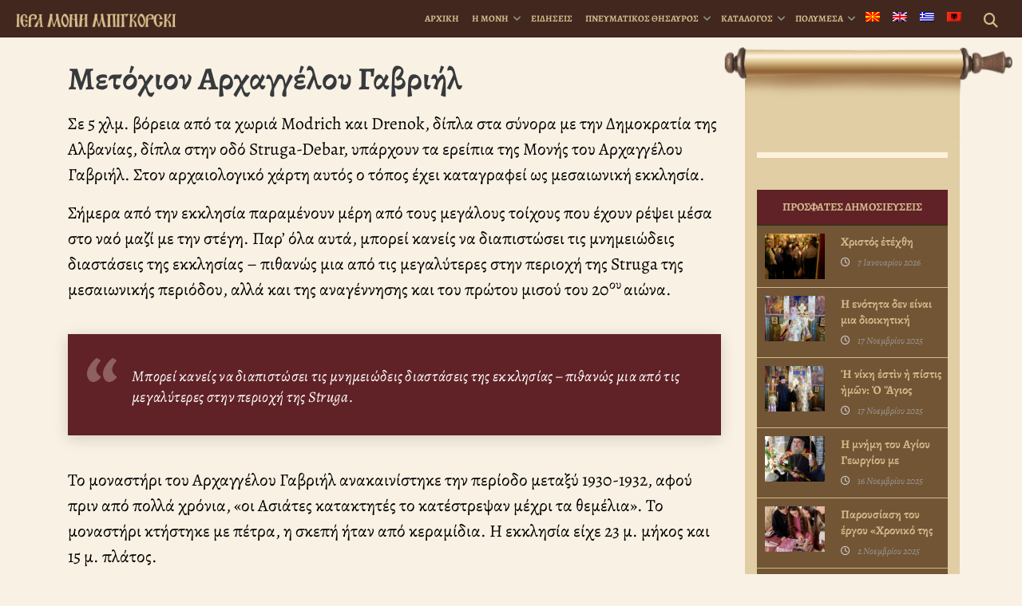

--- FILE ---
content_type: text/html; charset=UTF-8
request_url: https://bigorski.org.mk/el/metokhia-kai-skites/arkhangelou-gavriil/
body_size: 16158
content:
<!DOCTYPE html>
<html lang="el" prefix="og: https://ogp.me/ns#">
<head>
    <meta charset="UTF-8">
    <meta http-equiv="X-UA-Compatible" content="IE=edge">
    <meta name="viewport" content="width=device-width, initial-scale=1">
    <meta name="mobile-web-app-capable" content="yes">
    <meta name="apple-mobile-web-app-capable" content="yes">
    <meta name="apple-mobile-web-app-title"
          content="† Ι.Μ. Τιμίου Προδρόμου Μπίγκορσκι - επίσημη ιστοσελίδα">
    <!-- Start Favicon-related data -->
    <link rel="apple-touch-icon" sizes="180x180" href="/apple-touch-icon.png">
    <link rel="icon" type="image/png" sizes="32x32" href="/favicon-32x32.png">
    <link rel="icon" type="image/png" sizes="16x16" href="/favicon-16x16.png">
    <link rel="manifest" href="/site.webmanifest">
    <link rel="mask-icon" href="/safari-pinned-tab.svg" color="#5bbad5">
    <meta name="msapplication-TileColor" content="#da532c">
    <meta name="theme-color" content="#ffffff">
    <!-- End Favicon-related data -->
    <link rel="profile" href="http://gmpg.org/xfn/11">
    <link rel="pingback" href="">
    <link rel="stylesheet" type="text/css" media="print" href="https://bigorski.org.mk/wp-content/themes/bigorski/print.css" />
    	<style>img:is([sizes="auto" i], [sizes^="auto," i]) { contain-intrinsic-size: 3000px 1500px }</style>
	<link rel="alternate" hreflang="mk" href="https://bigorski.org.mk/metosi-skitovi/manastirec/" />
<link rel="alternate" hreflang="en" href="https://bigorski.org.mk/en/dependencies/metochion-of-archangel-gabriel/" />
<link rel="alternate" hreflang="el" href="https://bigorski.org.mk/el/metokhia-kai-skites/arkhangelou-gavriil/" />
<link rel="alternate" hreflang="sq-al" href="https://bigorski.org.mk/sq/pronat-e-manastirit-dhe-skitet/toka-prona-shen-arhangell-gavriill/" />
<link rel="alternate" hreflang="x-default" href="https://bigorski.org.mk/metosi-skitovi/manastirec/" />

<!-- Search Engine Optimization by Rank Math - https://rankmath.com/ -->
<title>Μετόχιον Αρχαγγέλου Γαβριήλ | † Ι.Μ. Τιμίου Προδρόμου Μπίγκορσκι</title>
<meta name="description" content="Σε 5 χλμ. βόρεια από τα χωριά Modrich και Drenok, δίπλα στα σύνορα με την Δημοκρατία της Αλβανίας, δίπλα στην οδό Struga-Debar, υπάρχουν τα ερείπια της Μονής"/>
<meta name="robots" content="follow, index, max-snippet:-1, max-video-preview:-1, max-image-preview:large"/>
<link rel="canonical" href="https://bigorski.org.mk/el/metokhia-kai-skites/arkhangelou-gavriil/" />
<meta property="og:locale" content="el_GR" />
<meta property="og:type" content="article" />
<meta property="og:title" content="Μετόχιον Αρχαγγέλου Γαβριήλ | † Ι.Μ. Τιμίου Προδρόμου Μπίγκορσκι" />
<meta property="og:description" content="Σε 5 χλμ. βόρεια από τα χωριά Modrich και Drenok, δίπλα στα σύνορα με την Δημοκρατία της Αλβανίας, δίπλα στην οδό Struga-Debar, υπάρχουν τα ερείπια της Μονής" />
<meta property="og:url" content="https://bigorski.org.mk/el/metokhia-kai-skites/arkhangelou-gavriil/" />
<meta property="og:site_name" content="† Бигорски манастир" />
<meta property="article:publisher" content="https://www.facebook.com/bigorski.manastir/" />
<meta property="og:updated_time" content="2018-05-05T10:45:49+01:00" />
<meta property="fb:app_id" content="221046855358992" />
<meta property="og:image" content="https://bigorski.org.mk/wp-content/uploads/2016/12/manastirec.jpg" />
<meta property="og:image:secure_url" content="https://bigorski.org.mk/wp-content/uploads/2016/12/manastirec.jpg" />
<meta property="og:image:width" content="650" />
<meta property="og:image:height" content="400" />
<meta property="og:image:alt" content="Манастирец" />
<meta property="og:image:type" content="image/jpeg" />
<meta name="twitter:card" content="summary_large_image" />
<meta name="twitter:title" content="Μετόχιον Αρχαγγέλου Γαβριήλ | † Ι.Μ. Τιμίου Προδρόμου Μπίγκορσκι" />
<meta name="twitter:description" content="Σε 5 χλμ. βόρεια από τα χωριά Modrich και Drenok, δίπλα στα σύνορα με την Δημοκρατία της Αλβανίας, δίπλα στην οδό Struga-Debar, υπάρχουν τα ερείπια της Μονής" />
<meta name="twitter:image" content="https://bigorski.org.mk/wp-content/uploads/2016/12/manastirec.jpg" />
<meta name="twitter:label1" content="Time to read" />
<meta name="twitter:data1" content="2 minutes" />
<!-- /Rank Math WordPress SEO plugin -->

<script>(()=>{"use strict";const e=[400,500,600,700,800,900],t=e=>`wprm-min-${e}`,n=e=>`wprm-max-${e}`,s=new Set,o="ResizeObserver"in window,r=o?new ResizeObserver((e=>{for(const t of e)c(t.target)})):null,i=.5/(window.devicePixelRatio||1);function c(s){const o=s.getBoundingClientRect().width||0;for(let r=0;r<e.length;r++){const c=e[r],a=o<=c+i;o>c+i?s.classList.add(t(c)):s.classList.remove(t(c)),a?s.classList.add(n(c)):s.classList.remove(n(c))}}function a(e){s.has(e)||(s.add(e),r&&r.observe(e),c(e))}!function(e=document){e.querySelectorAll(".wprm-recipe").forEach(a)}();if(new MutationObserver((e=>{for(const t of e)for(const e of t.addedNodes)e instanceof Element&&(e.matches?.(".wprm-recipe")&&a(e),e.querySelectorAll?.(".wprm-recipe").forEach(a))})).observe(document.documentElement,{childList:!0,subtree:!0}),!o){let e=0;addEventListener("resize",(()=>{e&&cancelAnimationFrame(e),e=requestAnimationFrame((()=>s.forEach(c)))}),{passive:!0})}})();</script>
<link rel='stylesheet' id='wp-block-library-css' href='https://bigorski.org.mk/wp-includes/css/dist/block-library/style.min.css' type='text/css' media='all' />
<style id='classic-theme-styles-inline-css' type='text/css'>
/*! This file is auto-generated */
.wp-block-button__link{color:#fff;background-color:#32373c;border-radius:9999px;box-shadow:none;text-decoration:none;padding:calc(.667em + 2px) calc(1.333em + 2px);font-size:1.125em}.wp-block-file__button{background:#32373c;color:#fff;text-decoration:none}
</style>
<style id='document-gallery-document-gallery-block-style-inline-css' type='text/css'>
.document-gallery .document-icon{text-align:center}.document-gallery .document-icon img{border:none;margin:0 auto;max-width:100%;width:89px}.document-gallery .document-icon a{font-size:10px;line-height:12px}.document-gallery .document-icon{margin:5px 0 0}.document-gallery .document-icon .title{display:block;text-align:center}.dg-paginate-wrapper .paginate{text-align:center}.document-gallery .document-icon{box-sizing:border-box;display:inline-block;overflow:hidden;vertical-align:top;width:var(--dg-icon-width)}.document-gallery .document-icon-row{padding:0;text-align:left;width:100%}.document-gallery .descriptions.document-icon-row .document-icon{float:left;max-width:115px;padding:0 3px 0 0;width:auto}.document-gallery .descriptions.document-icon-row{margin-bottom:1em;text-align:inherit;vertical-align:middle}.document-gallery .descriptions.document-icon-row img{max-width:100%;width:65px}.document-gallery .descriptions.document-icon-row:after,.document-gallery .descriptions.document-icon-row:before{content:"";display:table}.document-gallery .descriptions.document-icon-row:after{clear:both}.document-gallery .descriptions.document-icon-row{zoom:1}

</style>
<link rel='stylesheet' id='wprm-public-css' href='https://bigorski.org.mk/wp-content/plugins/wp-recipe-maker/dist/public-legacy.css' type='text/css' media='all' />
<style id='global-styles-inline-css' type='text/css'>
:root{--wp--preset--aspect-ratio--square: 1;--wp--preset--aspect-ratio--4-3: 4/3;--wp--preset--aspect-ratio--3-4: 3/4;--wp--preset--aspect-ratio--3-2: 3/2;--wp--preset--aspect-ratio--2-3: 2/3;--wp--preset--aspect-ratio--16-9: 16/9;--wp--preset--aspect-ratio--9-16: 9/16;--wp--preset--color--black: #000000;--wp--preset--color--cyan-bluish-gray: #abb8c3;--wp--preset--color--white: #ffffff;--wp--preset--color--pale-pink: #f78da7;--wp--preset--color--vivid-red: #cf2e2e;--wp--preset--color--luminous-vivid-orange: #ff6900;--wp--preset--color--luminous-vivid-amber: #fcb900;--wp--preset--color--light-green-cyan: #7bdcb5;--wp--preset--color--vivid-green-cyan: #00d084;--wp--preset--color--pale-cyan-blue: #8ed1fc;--wp--preset--color--vivid-cyan-blue: #0693e3;--wp--preset--color--vivid-purple: #9b51e0;--wp--preset--gradient--vivid-cyan-blue-to-vivid-purple: linear-gradient(135deg,rgba(6,147,227,1) 0%,rgb(155,81,224) 100%);--wp--preset--gradient--light-green-cyan-to-vivid-green-cyan: linear-gradient(135deg,rgb(122,220,180) 0%,rgb(0,208,130) 100%);--wp--preset--gradient--luminous-vivid-amber-to-luminous-vivid-orange: linear-gradient(135deg,rgba(252,185,0,1) 0%,rgba(255,105,0,1) 100%);--wp--preset--gradient--luminous-vivid-orange-to-vivid-red: linear-gradient(135deg,rgba(255,105,0,1) 0%,rgb(207,46,46) 100%);--wp--preset--gradient--very-light-gray-to-cyan-bluish-gray: linear-gradient(135deg,rgb(238,238,238) 0%,rgb(169,184,195) 100%);--wp--preset--gradient--cool-to-warm-spectrum: linear-gradient(135deg,rgb(74,234,220) 0%,rgb(151,120,209) 20%,rgb(207,42,186) 40%,rgb(238,44,130) 60%,rgb(251,105,98) 80%,rgb(254,248,76) 100%);--wp--preset--gradient--blush-light-purple: linear-gradient(135deg,rgb(255,206,236) 0%,rgb(152,150,240) 100%);--wp--preset--gradient--blush-bordeaux: linear-gradient(135deg,rgb(254,205,165) 0%,rgb(254,45,45) 50%,rgb(107,0,62) 100%);--wp--preset--gradient--luminous-dusk: linear-gradient(135deg,rgb(255,203,112) 0%,rgb(199,81,192) 50%,rgb(65,88,208) 100%);--wp--preset--gradient--pale-ocean: linear-gradient(135deg,rgb(255,245,203) 0%,rgb(182,227,212) 50%,rgb(51,167,181) 100%);--wp--preset--gradient--electric-grass: linear-gradient(135deg,rgb(202,248,128) 0%,rgb(113,206,126) 100%);--wp--preset--gradient--midnight: linear-gradient(135deg,rgb(2,3,129) 0%,rgb(40,116,252) 100%);--wp--preset--font-size--small: 13px;--wp--preset--font-size--medium: 20px;--wp--preset--font-size--large: 36px;--wp--preset--font-size--x-large: 42px;--wp--preset--spacing--20: 0.44rem;--wp--preset--spacing--30: 0.67rem;--wp--preset--spacing--40: 1rem;--wp--preset--spacing--50: 1.5rem;--wp--preset--spacing--60: 2.25rem;--wp--preset--spacing--70: 3.38rem;--wp--preset--spacing--80: 5.06rem;--wp--preset--shadow--natural: 6px 6px 9px rgba(0, 0, 0, 0.2);--wp--preset--shadow--deep: 12px 12px 50px rgba(0, 0, 0, 0.4);--wp--preset--shadow--sharp: 6px 6px 0px rgba(0, 0, 0, 0.2);--wp--preset--shadow--outlined: 6px 6px 0px -3px rgba(255, 255, 255, 1), 6px 6px rgba(0, 0, 0, 1);--wp--preset--shadow--crisp: 6px 6px 0px rgba(0, 0, 0, 1);}:where(.is-layout-flex){gap: 0.5em;}:where(.is-layout-grid){gap: 0.5em;}body .is-layout-flex{display: flex;}.is-layout-flex{flex-wrap: wrap;align-items: center;}.is-layout-flex > :is(*, div){margin: 0;}body .is-layout-grid{display: grid;}.is-layout-grid > :is(*, div){margin: 0;}:where(.wp-block-columns.is-layout-flex){gap: 2em;}:where(.wp-block-columns.is-layout-grid){gap: 2em;}:where(.wp-block-post-template.is-layout-flex){gap: 1.25em;}:where(.wp-block-post-template.is-layout-grid){gap: 1.25em;}.has-black-color{color: var(--wp--preset--color--black) !important;}.has-cyan-bluish-gray-color{color: var(--wp--preset--color--cyan-bluish-gray) !important;}.has-white-color{color: var(--wp--preset--color--white) !important;}.has-pale-pink-color{color: var(--wp--preset--color--pale-pink) !important;}.has-vivid-red-color{color: var(--wp--preset--color--vivid-red) !important;}.has-luminous-vivid-orange-color{color: var(--wp--preset--color--luminous-vivid-orange) !important;}.has-luminous-vivid-amber-color{color: var(--wp--preset--color--luminous-vivid-amber) !important;}.has-light-green-cyan-color{color: var(--wp--preset--color--light-green-cyan) !important;}.has-vivid-green-cyan-color{color: var(--wp--preset--color--vivid-green-cyan) !important;}.has-pale-cyan-blue-color{color: var(--wp--preset--color--pale-cyan-blue) !important;}.has-vivid-cyan-blue-color{color: var(--wp--preset--color--vivid-cyan-blue) !important;}.has-vivid-purple-color{color: var(--wp--preset--color--vivid-purple) !important;}.has-black-background-color{background-color: var(--wp--preset--color--black) !important;}.has-cyan-bluish-gray-background-color{background-color: var(--wp--preset--color--cyan-bluish-gray) !important;}.has-white-background-color{background-color: var(--wp--preset--color--white) !important;}.has-pale-pink-background-color{background-color: var(--wp--preset--color--pale-pink) !important;}.has-vivid-red-background-color{background-color: var(--wp--preset--color--vivid-red) !important;}.has-luminous-vivid-orange-background-color{background-color: var(--wp--preset--color--luminous-vivid-orange) !important;}.has-luminous-vivid-amber-background-color{background-color: var(--wp--preset--color--luminous-vivid-amber) !important;}.has-light-green-cyan-background-color{background-color: var(--wp--preset--color--light-green-cyan) !important;}.has-vivid-green-cyan-background-color{background-color: var(--wp--preset--color--vivid-green-cyan) !important;}.has-pale-cyan-blue-background-color{background-color: var(--wp--preset--color--pale-cyan-blue) !important;}.has-vivid-cyan-blue-background-color{background-color: var(--wp--preset--color--vivid-cyan-blue) !important;}.has-vivid-purple-background-color{background-color: var(--wp--preset--color--vivid-purple) !important;}.has-black-border-color{border-color: var(--wp--preset--color--black) !important;}.has-cyan-bluish-gray-border-color{border-color: var(--wp--preset--color--cyan-bluish-gray) !important;}.has-white-border-color{border-color: var(--wp--preset--color--white) !important;}.has-pale-pink-border-color{border-color: var(--wp--preset--color--pale-pink) !important;}.has-vivid-red-border-color{border-color: var(--wp--preset--color--vivid-red) !important;}.has-luminous-vivid-orange-border-color{border-color: var(--wp--preset--color--luminous-vivid-orange) !important;}.has-luminous-vivid-amber-border-color{border-color: var(--wp--preset--color--luminous-vivid-amber) !important;}.has-light-green-cyan-border-color{border-color: var(--wp--preset--color--light-green-cyan) !important;}.has-vivid-green-cyan-border-color{border-color: var(--wp--preset--color--vivid-green-cyan) !important;}.has-pale-cyan-blue-border-color{border-color: var(--wp--preset--color--pale-cyan-blue) !important;}.has-vivid-cyan-blue-border-color{border-color: var(--wp--preset--color--vivid-cyan-blue) !important;}.has-vivid-purple-border-color{border-color: var(--wp--preset--color--vivid-purple) !important;}.has-vivid-cyan-blue-to-vivid-purple-gradient-background{background: var(--wp--preset--gradient--vivid-cyan-blue-to-vivid-purple) !important;}.has-light-green-cyan-to-vivid-green-cyan-gradient-background{background: var(--wp--preset--gradient--light-green-cyan-to-vivid-green-cyan) !important;}.has-luminous-vivid-amber-to-luminous-vivid-orange-gradient-background{background: var(--wp--preset--gradient--luminous-vivid-amber-to-luminous-vivid-orange) !important;}.has-luminous-vivid-orange-to-vivid-red-gradient-background{background: var(--wp--preset--gradient--luminous-vivid-orange-to-vivid-red) !important;}.has-very-light-gray-to-cyan-bluish-gray-gradient-background{background: var(--wp--preset--gradient--very-light-gray-to-cyan-bluish-gray) !important;}.has-cool-to-warm-spectrum-gradient-background{background: var(--wp--preset--gradient--cool-to-warm-spectrum) !important;}.has-blush-light-purple-gradient-background{background: var(--wp--preset--gradient--blush-light-purple) !important;}.has-blush-bordeaux-gradient-background{background: var(--wp--preset--gradient--blush-bordeaux) !important;}.has-luminous-dusk-gradient-background{background: var(--wp--preset--gradient--luminous-dusk) !important;}.has-pale-ocean-gradient-background{background: var(--wp--preset--gradient--pale-ocean) !important;}.has-electric-grass-gradient-background{background: var(--wp--preset--gradient--electric-grass) !important;}.has-midnight-gradient-background{background: var(--wp--preset--gradient--midnight) !important;}.has-small-font-size{font-size: var(--wp--preset--font-size--small) !important;}.has-medium-font-size{font-size: var(--wp--preset--font-size--medium) !important;}.has-large-font-size{font-size: var(--wp--preset--font-size--large) !important;}.has-x-large-font-size{font-size: var(--wp--preset--font-size--x-large) !important;}
:where(.wp-block-post-template.is-layout-flex){gap: 1.25em;}:where(.wp-block-post-template.is-layout-grid){gap: 1.25em;}
:where(.wp-block-columns.is-layout-flex){gap: 2em;}:where(.wp-block-columns.is-layout-grid){gap: 2em;}
:root :where(.wp-block-pullquote){font-size: 1.5em;line-height: 1.6;}
</style>
<link rel='stylesheet' id='document-gallery-css' href='https://bigorski.org.mk/wp-content/plugins/document-gallery/src/assets/css/style.min.css' type='text/css' media='all' />
<link rel='stylesheet' id='wprm-template-css' href='https://bigorski.org.mk/wp-content/plugins/wp-recipe-maker/templates/recipe/legacy/simple/simple.min.css' type='text/css' media='all' />
<link rel='stylesheet' id='wpml-menu-item-0-css' href='https://bigorski.org.mk/wp-content/plugins/sitepress-multilingual-cms/templates/language-switchers/menu-item/style.min.css' type='text/css' media='all' />
<link rel='stylesheet' id='bigorskiplugins-css' href='https://bigorski.org.mk/wp-content/themes/bigorski/css/bigorski.plugins.min.css' type='text/css' media='all' />
<link rel='stylesheet' id='bigorski-styles-css' href='https://bigorski.org.mk/wp-content/themes/bigorski/css/theme.min.css' type='text/css' media='all' />
<style type="text/css">.document-gallery .document-icon img {
    width: 220px;
}

.document-gallery .document-icon .title {
   font-size: 15px;
   padding:10px;
}</style>
		<script type="text/javascript">
			ajaxurl = typeof(ajaxurl) !== 'string' ? 'https://bigorski.org.mk/wp-admin/admin-ajax.php' : ajaxurl;
		</script>
		<script type="text/javascript" id="wpml-cookie-js-extra">
/* <![CDATA[ */
var wpml_cookies = {"wp-wpml_current_language":{"value":"el","expires":1,"path":"\/"}};
var wpml_cookies = {"wp-wpml_current_language":{"value":"el","expires":1,"path":"\/"}};
/* ]]> */
</script>
<script type="text/javascript" src="https://bigorski.org.mk/wp-content/plugins/sitepress-multilingual-cms/res/js/cookies/language-cookie.js" id="wpml-cookie-js" defer="defer" data-wp-strategy="defer"></script>
<script type="text/javascript" src="https://bigorski.org.mk/wp-includes/js/jquery/jquery.min.js" id="jquery-core-js"></script>
<script type="text/javascript" src="https://bigorski.org.mk/wp-includes/js/jquery/jquery-migrate.min.js" id="jquery-migrate-js"></script>
<link rel="https://api.w.org/" href="https://bigorski.org.mk/el/wp-json/" /><link rel="alternate" title="JSON" type="application/json" href="https://bigorski.org.mk/el/wp-json/wp/v2/pages/29513" /><link rel="alternate" title="oEmbed (JSON)" type="application/json+oembed" href="https://bigorski.org.mk/el/wp-json/oembed/1.0/embed?url=https%3A%2F%2Fbigorski.org.mk%2Fel%2Fmetokhia-kai-skites%2Farkhangelou-gavriil%2F" />
<link rel="alternate" title="oEmbed (XML)" type="text/xml+oembed" href="https://bigorski.org.mk/el/wp-json/oembed/1.0/embed?url=https%3A%2F%2Fbigorski.org.mk%2Fel%2Fmetokhia-kai-skites%2Farkhangelou-gavriil%2F&#038;format=xml" />
<meta name="generator" content="WPML ver:4.8.6 stt:49,1,13,34;" />
<style type="text/css"> html body .wprm-recipe-container { color: #333333; } html body .wprm-recipe-container a.wprm-recipe-print { color: #333333; } html body .wprm-recipe-container a.wprm-recipe-print:hover { color: #333333; } html body .wprm-recipe-container .wprm-recipe { background-color: #ffffff; } html body .wprm-recipe-container .wprm-recipe { border-color: #aaaaaa; } html body .wprm-recipe-container .wprm-recipe-tastefully-simple .wprm-recipe-time-container { border-color: #aaaaaa; } html body .wprm-recipe-container .wprm-recipe .wprm-color-border { border-color: #aaaaaa; } html body .wprm-recipe-container a { color: #3498db; } html body .wprm-recipe-container .wprm-recipe-tastefully-simple .wprm-recipe-name { color: #000000; } html body .wprm-recipe-container .wprm-recipe-tastefully-simple .wprm-recipe-header { color: #000000; } html body .wprm-recipe-container h1 { color: #000000; } html body .wprm-recipe-container h2 { color: #000000; } html body .wprm-recipe-container h3 { color: #000000; } html body .wprm-recipe-container h4 { color: #000000; } html body .wprm-recipe-container h5 { color: #000000; } html body .wprm-recipe-container h6 { color: #000000; } html body .wprm-recipe-container svg path { fill: #343434; } html body .wprm-recipe-container svg rect { fill: #343434; } html body .wprm-recipe-container svg polygon { stroke: #343434; } html body .wprm-recipe-container .wprm-rating-star-full svg polygon { fill: #343434; } html body .wprm-recipe-container .wprm-recipe .wprm-color-accent { background-color: #2c3e50; } html body .wprm-recipe-container .wprm-recipe .wprm-color-accent { color: #ffffff; } html body .wprm-recipe-container .wprm-recipe .wprm-color-accent a.wprm-recipe-print { color: #ffffff; } html body .wprm-recipe-container .wprm-recipe .wprm-color-accent a.wprm-recipe-print:hover { color: #ffffff; } html body .wprm-recipe-container .wprm-recipe-colorful .wprm-recipe-header { background-color: #2c3e50; } html body .wprm-recipe-container .wprm-recipe-colorful .wprm-recipe-header { color: #ffffff; } html body .wprm-recipe-container .wprm-recipe-colorful .wprm-recipe-meta > div { background-color: #3498db; } html body .wprm-recipe-container .wprm-recipe-colorful .wprm-recipe-meta > div { color: #ffffff; } html body .wprm-recipe-container .wprm-recipe-colorful .wprm-recipe-meta > div a.wprm-recipe-print { color: #ffffff; } html body .wprm-recipe-container .wprm-recipe-colorful .wprm-recipe-meta > div a.wprm-recipe-print:hover { color: #ffffff; } .wprm-rating-star svg polygon { stroke: #343434; } .wprm-rating-star.wprm-rating-star-full svg polygon { fill: #343434; } html body .wprm-recipe-container .wprm-recipe-instruction-image { text-align: left; } html body .wprm-recipe-container li.wprm-recipe-ingredient { list-style-type: disc; } html body .wprm-recipe-container li.wprm-recipe-instruction { list-style-type: decimal; } .tippy-box[data-theme~="wprm"] { background-color: #333333; color: #FFFFFF; } .tippy-box[data-theme~="wprm"][data-placement^="top"] > .tippy-arrow::before { border-top-color: #333333; } .tippy-box[data-theme~="wprm"][data-placement^="bottom"] > .tippy-arrow::before { border-bottom-color: #333333; } .tippy-box[data-theme~="wprm"][data-placement^="left"] > .tippy-arrow::before { border-left-color: #333333; } .tippy-box[data-theme~="wprm"][data-placement^="right"] > .tippy-arrow::before { border-right-color: #333333; } .tippy-box[data-theme~="wprm"] a { color: #FFFFFF; } .wprm-comment-rating svg { width: 18px !important; height: 18px !important; } img.wprm-comment-rating { width: 90px !important; height: 18px !important; } body { --comment-rating-star-color: #343434; } body { --wprm-popup-font-size: 16px; } body { --wprm-popup-background: #ffffff; } body { --wprm-popup-title: #000000; } body { --wprm-popup-content: #444444; } body { --wprm-popup-button-background: #444444; } body { --wprm-popup-button-text: #ffffff; } body { --wprm-popup-accent: #747B2D; }html body .wprm-recipe-container .wprm-recipe {
    background-color: transparent;
}

.wprm-recipe-simple h2.wprm-recipe-name{visibility:hidden; display:none;}

html body .wprm-recipe-container .wprm-recipe {
    border: none;
}
.wprm-recipe-buttons {visibility:hidden; display:none;}</style><style type="text/css">.wprm-glossary-term {color: #5A822B;text-decoration: underline;cursor: help;}</style><script type="application/ld+json">{
  "@context": "https://schema.org",
  "@graph": [
    {
      "@type": "Organization",
      "@id": "https://bigorski.org.mk/#organization",
      "name": "Ιερά Μονή Μπίγκορσκι Αγίου Ιωάννη του Προδρόμου",
      "url": "https://bigorski.org.mk/el/",
      "foundingDate": "1020",
      "foundingLocation": "Ρέκα, Βόρεια Μακεδονία",
      "founder": [
        {
          "@type": "Person",
          "name": "Άγιος Ιωάννης ο Δεβρανός"
        },
        {
          "@type": "Person",
          "name": "Αρχιμανδρίτης Μητροφάνης",
          "description": "Ανακαινιστής της Εκκλησίας του Μπίγκορσκι το 1807"
        }
      ],
      "employee": {
        "@type": "Person",
        "name": "Επίσκοπος κ. Παρθένιος",
        "jobTitle": "Ηγούμενος της Ιεράς Μονής Μπίγκορσκι",
        "sameAs": "https://bigorski.org.mk/el/igoumenos/viographiko/"
      },
      "email": "info@bigorski.org.mk",
      "logo": {
        "@type": "ImageObject",
        "url": "https://bigorski.org.mk/wp-content/uploads/2022/11/bigorski-logo-websiteseo.jpg",
        "width": 600,
        "height": 600
      },
      "image": {
        "@type": "ImageObject",
        "url": "https://bigorski.org.mk/wp-content/uploads/2023/11/bigorski-monastery-in-winter-2023-2024.jpg",
        "width": 1600,
        "height": 1067
      },
      "sameAs": [
        "https://www.facebook.com/imbigorski/",
        "https://www.instagram.com/bigorskimanastir",
        "https://www.youtube.com/c/BigorskiManastirOfficial",
        "https://x.com/bigorski_m",
        "https://vimeo.com/user4176072",
        "https://el.wikipedia.org/wiki/Manastiri_i_Shën_Jovan_Bigorskit"
      ],
      "address": {
        "@type": "PostalAddress",
        "streetAddress": "Mavrovo i Rostushe",
        "addressLocality": "Rostuse",
        "addressRegion": "Mavrovo",
        "postalCode": "1254",
        "addressCountry": "MK"
      },
      "location": {
        "@type": "Place",
        "geo": {
          "@type": "GeoCoordinates",
          "latitude": 41.6212682,
          "longitude": 20.6088584
        },
        "hasMap": "https://www.google.com/maps/search/?api=1&query=41.6212682,20.6088584"
      }
    },
    {
      "@type": "WebSite",
      "@id": "https://bigorski.org.mk/#website",
      "url": "https://bigorski.org.mk/el/",
      "name": "Ιερά Μονή Μπίγκορσκι",
      "inLanguage": "el-GR",
      "publisher": {
        "@id": "https://bigorski.org.mk/#organization"
      },
      "potentialAction": {
        "@type": "SearchAction",
        "target": "https://bigorski.org.mk/el/?s={search_term_string}",
        "query-input": "required name=search_term_string"
      }
    }
  ]
}
</script>
<link rel="icon" href="https://bigorski.org.mk/wp-content/uploads/2017/07/cropped-favicon-32x32.png" sizes="32x32" />
<link rel="icon" href="https://bigorski.org.mk/wp-content/uploads/2017/07/cropped-favicon-192x192.png" sizes="192x192" />
<link rel="apple-touch-icon" href="https://bigorski.org.mk/wp-content/uploads/2017/07/cropped-favicon-180x180.png" />
<meta name="msapplication-TileImage" content="https://bigorski.org.mk/wp-content/uploads/2017/07/cropped-favicon-270x270.png" />
    <script src='https://www.google.com/recaptcha/api.js' async defer></script>
        <script async src="https://www.googletagmanager.com/gtag/js?id=G-6YPBB53E7W"></script>
        
        <script>
        
        window.dataLayer = window.dataLayer || [];
        
        function gtag(){dataLayer.push(arguments);}
        
        gtag('js', new Date());
        
        gtag('config', 'G-6YPBB53E7W');
        
    </script>
</head>

<body class="wp-singular page-template page-template-page-bigorski page-template-page-bigorski-php page page-id-29513 page-child parent-pageid-29512 wp-custom-logo wp-embed-responsive wp-theme-bigorski">
<div id="fb-root"></div>
<script>(function(d, s, id) {
        var js, fjs = d.getElementsByTagName(s)[0];
        if (d.getElementById(id)) return;
        js = d.createElement(s); js.id = id;
        js.src = 'https://connect.facebook.net/' + "el_GR" + '/sdk.js#xfbml=1&version=v3.0';
        fjs.parentNode.insertBefore(js, fjs);
    }(document, 'script', 'facebook-jssdk'));</script>

<div class="hfeed site" id="page">

    <!-- ******************* The Navbar Area ******************* -->
    <div class="wrapper-fluid wrapper-navbar" id="wrapper-navbar">

        <a class="skip-link screen-reader-text sr-only" href="#content">Skip to content</a>

        <nav class="navbar navbar-dark bg-inverse site-navigation navbar-fixed-top" itemscope="itemscope"
             itemtype="http://schema.org/SiteNavigationElement"> <!-- add this later: navbar-fixed-top -->

            <div class="container-fluid" >

                <div class="navbar-header">

                    <!-- .navbar-toggle is used as the toggle for collapsed navbar content -->
                    <button class="navbar-toggler hidden-md-up pull-right" type="button" data-toggle="collapse"
                            data-target=".exCollapsingNavbar" aria-controls="exCollapsingNavbar" aria-expanded="false"
                            aria-label="Toggle navigation"></button>

                    <a class="navbar-kalendar hidden-md-up pull-right" href="https://bigorski.org.mk/el/kalendar"><i class="kalendar-icon"></i></a>
                                                                                
                    <!-- Site title or logo as branding in the menu -->
                                            <div itemscope itemtype="http://schema.org/Organization">
                            <a href="https://bigorski.org.mk/el/" class="navbar-brand custom-logo-link" rel="home" itemprop="url" title="† Ι.Μ. Τιμίου Προδρόμου Μπίγκορσκι">
                                <img src="https://bigorski.org.mk/wp-content/themes/bigorski/assets/images/logo/logo_el.png" class="img-responsive" itemprop="logo"/>
                            </a>
                        </div>
                     <!-- end custom logo -->

                </div> <!-- .navbar-header -->

                <div id="exCollapsingNavbar" class="collapse navbar-collapse navbar-toggleable-sm exCollapsingNavbar">
                    <!-- Menu Fixed Container -->
<div class="menu-button">
	<button class="submit btn btn-primary float-md-right .open-menu" id="search-hover">
			<i class="fa fa-search"></i>
	</button>
</div>                    <!-- The WordPress Menu goes here -->
                    <ul id="main-menu" class="nav navbar-nav float-xs-left float-md-right"><li id="menu-item-29623" class="menu-item menu-item-type-post_type menu-item-object-page menu-item-home nav-item menu-item-29623"><a href="https://bigorski.org.mk/el/" class="nav-link">Αρχική</a></li>
<li id="menu-item-29629" class="menu-item menu-item-type-post_type menu-item-object-page current-menu-ancestor current_page_ancestor menu-item-has-children nav-item menu-item-29629 dropdown"><a href="#" data-toggle="dropdown" class="nav-link dropdown-toggle">Η Μονή <span class="caret"></span></a>
<ul class=" dropdown-menu" role="menu">
	<li id="menu-item-29651" class="menu-item menu-item-type-post_type menu-item-object-page menu-item-has-children nav-item menu-item-29651 dropdown-submenu"><a href="#" data-toggle="dropdown" class="nav-link nolink">Περί της Μονής</a>
	<ul class=" dropdown-menu" role="menu">
		<li id="menu-item-29654" class="menu-item menu-item-type-post_type menu-item-object-page nav-item menu-item-29654"><a href="https://bigorski.org.mk/el/peri-tis-monis/istoria-tis-monis/" class="nav-link">Ιστορία</a></li>
		<li id="menu-item-29653" class="menu-item menu-item-type-post_type menu-item-object-page nav-item menu-item-29653"><a href="https://bigorski.org.mk/el/peri-tis-monis/istoria-tis-arkhitektonikis/" class="nav-link">Αρχιτεκτονική</a></li>
		<li id="menu-item-29652" class="menu-item menu-item-type-post_type menu-item-object-page nav-item menu-item-29652"><a href="https://bigorski.org.mk/el/peri-tis-monis/iera-kimilia/" class="nav-link">Ιερά κειμήλια</a></li>
	</ul>
</li>
	<li id="menu-item-29634" class="menu-item menu-item-type-post_type menu-item-object-page menu-item-has-children nav-item menu-item-29634 dropdown-submenu"><a href="#" data-toggle="dropdown" class="nav-link nolink">Ηγούμενος</a>
	<ul class=" dropdown-menu" role="menu">
		<li id="menu-item-29635" class="menu-item menu-item-type-post_type menu-item-object-page nav-item menu-item-29635"><a href="https://bigorski.org.mk/el/igoumenos/viographiko/" class="nav-link">Βιογραφικό</a></li>
		<li id="menu-item-66842" class="menu-item menu-item-type-taxonomy menu-item-object-category_slova nav-item menu-item-66842"><a href="https://bigorski.org.mk/el/logoi/episkopos-parthenios/" class="nav-link">Λόγοι και συνεντεύξεις</a></li>
		<li id="menu-item-106624" class="menu-item menu-item-type-post_type_archive menu-item-object-intervjua nav-item menu-item-106624"><a href="https://bigorski.org.mk/el/synentefxeis/" class="nav-link">Συνεντεύξεις και δηλώσεις</a></li>
		<li id="menu-item-29636" class="menu-item menu-item-type-post_type menu-item-object-page nav-item menu-item-29636"><a href="https://bigorski.org.mk/el/igoumenos/i-prigoumeni-tis-monis/" class="nav-link">Οι προηγούμενοι της Μονής</a></li>
	</ul>
</li>
	<li id="menu-item-29637" class="menu-item menu-item-type-post_type menu-item-object-page menu-item-has-children nav-item menu-item-29637 dropdown-submenu"><a href="#" data-toggle="dropdown" class="nav-link nolink">Ιεραποστολή</a>
	<ul class=" dropdown-menu" role="menu">
		<li id="menu-item-29638" class="menu-item menu-item-type-post_type menu-item-object-page nav-item menu-item-29638"><a href="https://bigorski.org.mk/el/ierapostol/genika/" class="nav-link">Γενικά</a></li>
		<li id="menu-item-29640" class="menu-item menu-item-type-post_type menu-item-object-page nav-item menu-item-29640"><a href="https://bigorski.org.mk/el/ierapostol/therapia/" class="nav-link">Θεραπεία</a></li>
		<li id="menu-item-29639" class="menu-item menu-item-type-post_type menu-item-object-page nav-item menu-item-29639"><a href="https://bigorski.org.mk/el/ierapostol/eleimosini/" class="nav-link">Ελεημοσύνη</a></li>
		<li id="menu-item-29641" class="menu-item menu-item-type-post_type menu-item-object-page nav-item menu-item-29641"><a href="https://bigorski.org.mk/el/ierapostol/kataskinosis/" class="nav-link">Κατασκηνώσεις</a></li>
		<li id="menu-item-29642" class="menu-item menu-item-type-post_type menu-item-object-page nav-item menu-item-29642"><a href="https://bigorski.org.mk/el/ierapostol/synaulies/" class="nav-link">Συναυλίες</a></li>
	</ul>
</li>
	<li id="menu-item-29643" class="menu-item menu-item-type-post_type menu-item-object-page current-page-ancestor current-menu-ancestor current-menu-parent current-page-parent current_page_parent current_page_ancestor menu-item-has-children nav-item menu-item-29643 dropdown-submenu"><a href="#" data-toggle="dropdown" class="nav-link nolink">Μετόχια και σκήτες</a>
	<ul class=" dropdown-menu" role="menu">
		<li id="menu-item-29645" class="menu-item menu-item-type-post_type menu-item-object-page nav-item menu-item-29645"><a href="https://bigorski.org.mk/el/metokhia-kai-skites/ag-yeoryiou/" class="nav-link">Αγ. Γεωργίου</a></li>
		<li id="menu-item-29644" class="menu-item menu-item-type-post_type menu-item-object-page nav-item menu-item-29644"><a href="https://bigorski.org.mk/el/metokhia-kai-skites/ag-akhilliou/" class="nav-link">Αγ. Αχιλλείου</a></li>
		<li id="menu-item-29648" class="menu-item menu-item-type-post_type menu-item-object-page nav-item menu-item-29648"><a href="https://bigorski.org.mk/el/metokhia-kai-skites/os-seraphim/" class="nav-link">Οσ. Σεραφείμ</a></li>
		<li id="menu-item-29646" class="menu-item menu-item-type-post_type menu-item-object-page nav-item menu-item-29646"><a href="https://bigorski.org.mk/el/metokhia-kai-skites/ag-kirillou-kai-methodiou/" class="nav-link">Αγ. Κυρίλλου και Μεθοδίου</a></li>
		<li id="menu-item-29647" class="menu-item menu-item-type-post_type menu-item-object-page current-menu-item page_item page-item-29513 current_page_item nav-item menu-item-29647 active"><a href="https://bigorski.org.mk/el/metokhia-kai-skites/arkhangelou-gavriil/" class="nav-link">Αρχαγγέλου Γαβριήλ</a></li>
		<li id="menu-item-29649" class="menu-item menu-item-type-post_type menu-item-object-page nav-item menu-item-29649"><a href="https://bigorski.org.mk/el/metokhia-kai-skites/timiou-prodromou/" class="nav-link">Τιμίου Προδρόμου</a></li>
	</ul>
</li>
	<li id="menu-item-29650" class="menu-item menu-item-type-post_type menu-item-object-page nav-item menu-item-29650"><a href="https://bigorski.org.mk/el/monastiki-kathimerinotita/" class="nav-link">Η Μοναχική καθημερινότητα</a></li>
	<li id="menu-item-38786" class="menu-item menu-item-type-post_type_archive menu-item-object-stavovi nav-item menu-item-38786"><a href="https://bigorski.org.mk/el/gnomes/" class="nav-link">Απόψεις</a></li>
	<li id="menu-item-40712" class="menu-item menu-item-type-post_type menu-item-object-page nav-item menu-item-40712"><a href="https://bigorski.org.mk/el/pnevmatikos-thisavros/monografia/" class="nav-link">Μονογραφία</a></li>
</ul>
</li>
<li id="menu-item-29625" class="menu-item menu-item-type-post_type menu-item-object-page nav-item menu-item-29625"><a href="https://bigorski.org.mk/el/idisis/" class="nav-link">Ειδήσεις</a></li>
<li id="menu-item-106637" class="menu-item menu-item-type-post_type menu-item-object-page menu-item-has-children nav-item menu-item-106637 dropdown"><a href="#" data-toggle="dropdown" class="nav-link dropdown-toggle">Πνευματικός θησαυρός <span class="caret"></span></a>
<ul class=" dropdown-menu" role="menu">
	<li id="menu-item-106639" class="menu-item menu-item-type-taxonomy menu-item-object-category_slova nav-item menu-item-106639"><a href="https://bigorski.org.mk/el/logoi/episkopos-parthenios/" class="nav-link">Λόγοι Επισκόπου Παρθενίου</a></li>
	<li id="menu-item-106640" class="menu-item menu-item-type-taxonomy menu-item-object-category_slova nav-item menu-item-106640"><a href="https://bigorski.org.mk/el/logoi/logoi-kai-apopseis/" class="nav-link">Λόγοι και απόψεις</a></li>
	<li id="menu-item-38782" class="menu-item menu-item-type-post_type menu-item-object-page nav-item menu-item-38782"><a href="https://bigorski.org.mk/el/epikoinonia/" class="nav-link">Επικοινωνία</a></li>
	<li id="menu-item-106641" class="menu-item menu-item-type-taxonomy menu-item-object-category_slova nav-item menu-item-106641"><a href="https://bigorski.org.mk/el/logoi/epistoles/" class="nav-link">Επιστολές</a></li>
	<li id="menu-item-106642" class="menu-item menu-item-type-post_type_archive menu-item-object-etika nav-item menu-item-106642"><a href="https://bigorski.org.mk/el/ithikí/" class="nav-link">Χριστιανική ηθική</a></li>
	<li id="menu-item-106643" class="menu-item menu-item-type-post_type_archive menu-item-object-istoriski_temi nav-item menu-item-106643"><a href="https://bigorski.org.mk/el/istorika/" class="nav-link">Ιστορικά θέματα</a></li>
	<li id="menu-item-106644" class="menu-item menu-item-type-post_type_archive menu-item-object-stavovi nav-item menu-item-106644"><a href="https://bigorski.org.mk/el/gnomes/" class="nav-link">Γνώμες</a></li>
</ul>
</li>
<li id="menu-item-29631" class="menu-item menu-item-type-post_type menu-item-object-page menu-item-has-children nav-item menu-item-29631 dropdown"><a href="#" data-toggle="dropdown" class="nav-link dropdown-toggle">Κατάλογος <span class="caret"></span></a>
<ul class=" dropdown-menu" role="menu">
	<li id="menu-item-29657" class="menu-item menu-item-type-post_type menu-item-object-page nav-item menu-item-29657"><a href="https://bigorski.org.mk/el/katalogos/mitres/" class="nav-link">Αρχιερατικές μίτρες</a></li>
	<li id="menu-item-29658" class="menu-item menu-item-type-post_type menu-item-object-page nav-item menu-item-29658"><a href="https://bigorski.org.mk/el/katalogos/ikones/" class="nav-link">Εικόνες</a></li>
</ul>
</li>
<li id="menu-item-29664" class="menu-item menu-item-type-post_type_archive menu-item-object-medija menu-item-has-children nav-item menu-item-29664 dropdown"><a href="#" data-toggle="dropdown" class="nav-link dropdown-toggle">Πολυμέσα <span class="caret"></span></a>
<ul class=" dropdown-menu" role="menu">
	<li id="menu-item-38615" class="menu-item menu-item-type-taxonomy menu-item-object-category_medija nav-item menu-item-38615"><a href="https://bigorski.org.mk/el/polimesa/akoustiko-iliko/" class="nav-link">Ακουστικό υλικό</a></li>
	<li id="menu-item-38498" class="menu-item menu-item-type-taxonomy menu-item-object-category_medija nav-item menu-item-38498"><a href="https://bigorski.org.mk/el/polimesa/photographies/" class="nav-link">Φωτογραφίες</a></li>
	<li id="menu-item-38823" class="menu-item menu-item-type-taxonomy menu-item-object-category_medija nav-item menu-item-38823"><a href="https://bigorski.org.mk/el/polimesa/vinteo/" class="nav-link">Βίντεο</a></li>
</ul>
</li>
<li id="menu-item-wpml-ls-2-mk" class="menu-item wpml-ls-slot-2 wpml-ls-item wpml-ls-item-mk wpml-ls-menu-item wpml-ls-first-item menu-item-type-wpml_ls_menu_item menu-item-object-wpml_ls_menu_item nav-item menu-item-wpml-ls-2-mk"><a title="
                                    &lt;img
            class=&quot;wpml-ls-flag&quot;
            src=&quot;https://bigorski.org.mk/wp-content/plugins/sitepress-multilingual-cms/res/flags/mk.png&quot;
            alt=&quot;Μακεδονικο&quot;
            width=18
            height=12
    /&gt;" href="https://bigorski.org.mk/metosi-skitovi/manastirec/" class="nav-link" aria-label="Μετάβαση σε Μακεδονικο" role="menuitem"><img
            class="wpml-ls-flag"
            src="https://bigorski.org.mk/wp-content/plugins/sitepress-multilingual-cms/res/flags/mk.png"
            alt="Μακεδονικο"
            width=18
            height=12
    /></a></li>
<li id="menu-item-wpml-ls-2-en" class="menu-item wpml-ls-slot-2 wpml-ls-item wpml-ls-item-en wpml-ls-menu-item menu-item-type-wpml_ls_menu_item menu-item-object-wpml_ls_menu_item nav-item menu-item-wpml-ls-2-en"><a title="
                                    &lt;img
            class=&quot;wpml-ls-flag&quot;
            src=&quot;https://bigorski.org.mk/wp-content/plugins/sitepress-multilingual-cms/res/flags/en.png&quot;
            alt=&quot;Αγγλικα&quot;
            width=18
            height=12
    /&gt;" href="https://bigorski.org.mk/en/dependencies/metochion-of-archangel-gabriel/" class="nav-link" aria-label="Μετάβαση σε Αγγλικα" role="menuitem"><img
            class="wpml-ls-flag"
            src="https://bigorski.org.mk/wp-content/plugins/sitepress-multilingual-cms/res/flags/en.png"
            alt="Αγγλικα"
            width=18
            height=12
    /></a></li>
<li id="menu-item-wpml-ls-2-el" class="menu-item wpml-ls-slot-2 wpml-ls-item wpml-ls-item-el wpml-ls-current-language wpml-ls-menu-item menu-item-type-wpml_ls_menu_item menu-item-object-wpml_ls_menu_item nav-item menu-item-wpml-ls-2-el"><a title="
                                    &lt;img
            class=&quot;wpml-ls-flag&quot;
            src=&quot;https://bigorski.org.mk/wp-content/plugins/sitepress-multilingual-cms/res/flags/el.png&quot;
            alt=&quot;Ελληνικα&quot;
            width=18
            height=12
    /&gt;" href="https://bigorski.org.mk/el/metokhia-kai-skites/arkhangelou-gavriil/" class="nav-link" role="menuitem"><img
            class="wpml-ls-flag"
            src="https://bigorski.org.mk/wp-content/plugins/sitepress-multilingual-cms/res/flags/el.png"
            alt="Ελληνικα"
            width=18
            height=12
    /></a></li>
<li id="menu-item-wpml-ls-2-sq" class="menu-item wpml-ls-slot-2 wpml-ls-item wpml-ls-item-sq wpml-ls-menu-item wpml-ls-last-item menu-item-type-wpml_ls_menu_item menu-item-object-wpml_ls_menu_item nav-item menu-item-wpml-ls-2-sq"><a title="
                                    &lt;img
            class=&quot;wpml-ls-flag&quot;
            src=&quot;https://bigorski.org.mk/wp-content/plugins/sitepress-multilingual-cms/res/flags/sq.png&quot;
            alt=&quot;Αλβανικα&quot;
            width=18
            height=12
    /&gt;" href="https://bigorski.org.mk/sq/pronat-e-manastirit-dhe-skitet/toka-prona-shen-arhangell-gavriill/" class="nav-link" aria-label="Μετάβαση σε Αλβανικα" role="menuitem"><img
            class="wpml-ls-flag"
            src="https://bigorski.org.mk/wp-content/plugins/sitepress-multilingual-cms/res/flags/sq.png"
            alt="Αλβανικα"
            width=18
            height=12
    /></a></li>
</ul>
                    <div class="search-content">

                        <form method="get" id="searchform" action="https://bigorski.org.mk/el/" role="search" class="form-inline hidden-md-up"><!--   float-md-right"> -->
                            <input class="field form-control" id="s" name="s" type="text" placeholder="Αναζήτηση">

                            <div class="menu-button">

                                <button class="submit btn btn-primary" id="searchsubmit" type="submit"><i class="fa fa-search"></i></button>

                            </div>

                        </form>
                    </div>

                </div> <!-- .collapse -->

            </div> <!-- .container -->

        </nav><!-- .site-navigation -->

    </div><!-- .wrapper-navbar end -->
<div class="wrapper" id="page-bigorski-wrapper">

	<div class="container-fluid" id="content" tabindex="-1">		
						
		

		<section class="page-block-wrapper row">

				<div class="col-md-12 col-lg-9 content-area" id="primary">

					<main class="site-main" id="main" role="main">

						
							<article class="post-29513 page type-page status-publish hentry" id="post-29513">

	<!-- <header class="entry-header"> -->

		<h1 class="entry-title">Μετόχιον Αρχαγγέλου Γαβριήλ</h1>
	<!-- </header> --><!-- .entry-header -->

	
	<div class="entry-content">

		<p>Σε 5 χλμ. βόρεια από τα χωριά Modrich και Drenok, δίπλα στα σύνορα με την Δημοκρατία της Αλβανίας, δίπλα στην οδό Struga-Debar, υπάρχουν τα ερείπια της Μονής του Αρχαγγέλου Γαβριήλ. Στον αρχαιολογικό χάρτη αυτός ο τόπος έχει καταγραφεί ως μεσαιωνική εκκλησία.</p>
<p>Σήμερα από την εκκλησία παραμένουν μέρη από τους μεγάλους τοίχους που έχουν ρέψει μέσα στο ναό μαζί με την στέγη. Παρ’ όλα αυτά, μπορεί κανείς να διαπιστώσει τις μνημειώδεις διαστάσεις της εκκλησίας – πιθανώς μια από τις μεγαλύτερες στην περιοχή της Struga της μεσαιωνικής περιόδου, αλλά και της αναγέννησης και του πρώτου μισού του 20<sup>ου </sup>αιώνα.</p>
<blockquote><p><em>Μπορεί κανείς να διαπιστώσει τις μνημειώδεις διαστάσεις της εκκλησίας – πιθανώς μια από τις μεγαλύτερες στην περιοχή της </em><em>Struga</em><em>.</em></p></blockquote>
<p>Το μοναστήρι του Αρχαγγέλου Γαβριήλ ανακαινίστηκε την περίοδο μεταξύ 1930-1932, αφού πριν από πολλά χρόνια, «οι Ασιάτες κατακτητές το κατέστρεψαν μέχρι τα θεμέλια». Το μοναστήρι κτήστηκε με πέτρα, η σκεπή ήταν από κεραμίδια. Η εκκλησία είχε 23 μ. μήκος και 15 μ. πλάτος.</p>
<p>Το μοναστήρι διέθετε μεγάλη περιουσία, ενώ η μοναστική ζωή ήταν αδιάκοπη πολλά χρόνια, μέχρι την πυρκαγιά του 1944.</p>
<blockquote><p><em>Το Μοναστήρι πανηγύριζε στις 13/26 Ιουλιου, την Σύναξη του Αρχαγγέλου Γαβριήλ.</em></p></blockquote>
<p>Την ημέρα της πανήγυρης της Μονής, οι περισσότεροι προσκυνητές ήταν από τα γύρω χωριά και από την πόλη Debar. Κατά τις μαρτυρίες των ντόπιων, την ημέρα εκείνη ερχόντουσαν αρκετές χιλιάδες άνθρωποι.</p>
<p><a href="http://bigorski.org.mk/wp-content/uploads/2016/12/manastirec.jpg"><img fetchpriority="high" decoding="async" src="http://bigorski.org.mk/wp-content/uploads/2016/12/manastirec.jpg" alt="" width="393" height="241" class=" wp-image-34972 alignleft"></a>Μετά την διάλυση του Βασιλείου της Γιουγκοσλαβίας, το Μοναστήρι τέθηκε υπό την διοίκηση του Δήμου Μανάστηρετς, υπό την Ιταλική κατοχή. Στην περίοδο αυτή, οι μοναχοί εγκατέλειψαν το Μοναστήρι και όλη την φροντίδα την ανέλαβαν οι ιερείς από τα χωριά Modrich και Drenok. Τελευταίος ιερέας&nbsp; ο οποίος λειτούργησε στο Μοναστήρι το φθινόπωρο 1944 ήταν ο π. Milan Jovanoski από το χωριό Modrich, και προς το τέλος του 1944, το Μοναστήρι το ληστεύτηκε και κάηκε. Κατά την διάρκεια της πυρκαγιάς, οι χωρικοί του Modrich και Drenok προσπάθησαν να σβήσουν την φωτιά, αλλά μόνο που έσωσαν ήταν μερικές εικόνες τις οποίες τις μετέφεραν στο χωριό Modrich. Οι χωρικοί του Modrich έχτισαν ένα ξύλινο παρεκκλήσι το οποίο αφιέρωσαν στον Αρχάγγελο Γαβριήλ και τοποθέτησαν εκεί τις εικόνες. Την άνοιξη του 1971, το παρεκκλήσι κάηκε μαζί με τις σωζόμενες εικόνες από το Μοναστήρι. Στις 26 Ιουλίου 2000, ο Μητροπολίτης κ.Τιμόθεος έθεσε τον θεμέλιο λίθο για την εκκλησία του Αρχαγγέλου Γαβριήλ, που είναι κοντά στην παλαιά εκκλησία, όμως η οικοδόμηση δεν άρχησε. Το 2014, η αδελφότητα της Ιεράς Μονής Μπίγκορσκι, έλαβε την περιουσία αυτή υπό την κυριαρχία της, και ελπίζουμε ότι στον τόπο αυτό σύντομα θα λάμψει ακόμα ένας ορθόδοξος φωστήρας για τις περιοχές μας.</p>
<p>ιερέας Ρίστε Ναούμοσκι</p>

		
	</div><!-- .entry-content -->

	<footer class="entry-footer">

		
	</footer><!-- .entry-footer -->

</article><!-- #post-## -->						

						
					</main><!-- #main -->

				</div><!-- #primary -->
				

<div class="col-md-3 widget-area theiaStickySidebar" id="right-sidebar" role="complementary">

	<div class="svitok">
		<img src="https://bigorski.org.mk/wp-content/themes/bigorski/assets/images/decor/drven-svitok.png" alt="Дрвен свиток" width="390" height="154">
	</div>
	
	        <div class="facebook-widget">
            <div class="fb-page" data-href="https://www.facebook.com/imbigorski/" data-small-header="false" data-adapt-container-width="true" data-hide-cover="false" data-show-facepile="false">
                <blockquote cite="https://www.facebook.com/imbigorski/" class="fb-xfbml-parse-ignore">
                    <a href="https://www.facebook.com/imbigorski/">Ι.Μ. Τιμίου Προδρόμου Μπίγκορσκι</a>
                </blockquote>
            </div>
        </div>
            <div class="youtube-widget">
            <script src="https://apis.google.com/js/platform.js"></script>

            <div class="g-ytsubscribe" data-channelid=UCwwtXfHHTRWPcc8L0I6MMPg data-layout="full" data-count="default"></div>
        </div>
    
                <div class="tab-posts-widget single-tab">

            <ul class="nav nav-tabs" id="najnoviTab">
                <li class="nav-item">
                    <a href="/el/prosfata">
                        <span class="nav-link active">Πρόσφατες δημοσιεύσεις</span>
                    </a>
                </li>
            </ul>

            <div class="tab-content">
                <div class="tab-pane active" id="najnovi">
                    <ul class="list-posts">
                                                    <li>
                                <a href="https://bigorski.org.mk/el/idiseon/akolouthies/khrist%cf%8cs-%e1%bc%90t%ce%adkhthe/">
                                                                            <img src="https://bigorski.org.mk/wp-content/uploads/2026/01/badnik-i-bozhik-2026-026-75x75.jpg" alt="" width="75" height="75">
                                                                    </a>
                                <div class="post-content">
                                    <h2><a href="https://bigorski.org.mk/el/idiseon/akolouthies/khrist%cf%8cs-%e1%bc%90t%ce%adkhthe/" title="Χριστός ἐτέχθη">Χριστός ἐτέχθη</a></h2>
                                    <ul class="post-tags">
                                        <li><i class="fa fa-clock-o"></i>7 Ιανουαρίου 2026</li>
                                    </ul>
                                </div>
                            </li>
                                                    <li>
                                <a href="https://bigorski.org.mk/el/logoi/episkopos-parthenios/e-en%cf%8cteta-den-e%ce%afnai-mia-dioiketik%ce%ae-kat%ce%acstase-all%ce%ac-eukharistiak%ce%ae-koinon%ce%afa-empneusm%ce%adne-ap%cf%8c-to-%ce%acgio-pne%cf%8dma/">
                                                                            <img src="https://bigorski.org.mk/wp-content/uploads/2025/11/gjurgjic-2025-002-75x75.jpg" alt="" width="75" height="75">
                                                                    </a>
                                <div class="post-content">
                                    <h2><a href="https://bigorski.org.mk/el/logoi/episkopos-parthenios/e-en%cf%8cteta-den-e%ce%afnai-mia-dioiketik%ce%ae-kat%ce%acstase-all%ce%ac-eukharistiak%ce%ae-koinon%ce%afa-empneusm%ce%adne-ap%cf%8c-to-%ce%acgio-pne%cf%8dma/" title="Η ενότητα δεν είναι μια διοικητική κατάσταση, αλλά ευχαριστιακή κοινωνία εμπνευσμένη από το Άγιο Πνεύμα">Η ενότητα δεν είναι μια διοικητική κατάσταση, αλλά ευχαριστιακή κοινωνία εμπνευσμένη από το Άγιο Πνεύμα</a></h2>
                                    <ul class="post-tags">
                                        <li><i class="fa fa-clock-o"></i>17 Νοεμβρίου 2025</li>
                                    </ul>
                                </div>
                            </li>
                                                    <li>
                                <a href="https://bigorski.org.mk/el/logoi/epistoles/%e1%bc%a1-n%ce%afke-%e1%bc%90st%e1%bd%b6n-%e1%bc%a1-p%ce%afstis-%e1%bc%a1m%e1%bf%b6n-%e1%bd%81-%e1%bc%85gios-ge%cf%8ergios-%e1%bc%90n-t%e1%bf%b7-b%ce%af%e1%bf%b3-t%e1%bf%86s-%e1%bc%90kkles%ce%afas/">
                                                                            <img src="https://bigorski.org.mk/wp-content/uploads/2025/11/gjurgjic-slovo-na-g-kiril-imvros-2025-001-75x75.jpg" alt="" width="75" height="75">
                                                                    </a>
                                <div class="post-content">
                                    <h2><a href="https://bigorski.org.mk/el/logoi/epistoles/%e1%bc%a1-n%ce%afke-%e1%bc%90st%e1%bd%b6n-%e1%bc%a1-p%ce%afstis-%e1%bc%a1m%e1%bf%b6n-%e1%bd%81-%e1%bc%85gios-ge%cf%8ergios-%e1%bc%90n-t%e1%bf%b7-b%ce%af%e1%bf%b3-t%e1%bf%86s-%e1%bc%90kkles%ce%afas/" title="Ἡ νίκη ἐστὶν ἡ πίστις ἡμῶν: Ὁ Ἅγιος Γεώργιος ἐν τῷ βίῳ τῆς Ἐκκλησίας">Ἡ νίκη ἐστὶν ἡ πίστις ἡμῶν: Ὁ Ἅγιος Γεώργιος ἐν τῷ βίῳ τῆς Ἐκκλησίας</a></h2>
                                    <ul class="post-tags">
                                        <li><i class="fa fa-clock-o"></i>17 Νοεμβρίου 2025</li>
                                    </ul>
                                </div>
                            </li>
                                                    <li>
                                <a href="https://bigorski.org.mk/el/idiseon/akolouthies/e-mn%ce%aeme-tou-ag%ce%afou-georg%ce%afou-me-patriarkhik%ce%ae-eulog%ce%afa/">
                                                                            <img src="https://bigorski.org.mk/wp-content/uploads/2025/11/gjurgjic-2025-013-75x75.jpg" alt="" width="75" height="75">
                                                                    </a>
                                <div class="post-content">
                                    <h2><a href="https://bigorski.org.mk/el/idiseon/akolouthies/e-mn%ce%aeme-tou-ag%ce%afou-georg%ce%afou-me-patriarkhik%ce%ae-eulog%ce%afa/" title="Η μνήμη του Αγίου Γεωργίου με πατριαρχική ευλογία">Η μνήμη του Αγίου Γεωργίου με πατριαρχική ευλογία</a></h2>
                                    <ul class="post-tags">
                                        <li><i class="fa fa-clock-o"></i>16 Νοεμβρίου 2025</li>
                                    </ul>
                                </div>
                            </li>
                                                    <li>
                                <a href="https://bigorski.org.mk/el/idiseon/gegonota/parous%ce%afase-tou-%ce%adrgou-khronik%cf%8c-tes-mp%ce%afgkorski-pentaet%ce%afa-arkhierate%ce%afas/">
                                                                            <img src="https://bigorski.org.mk/wp-content/uploads/2025/11/arhierejsko-petletie-2025-007-75x75.jpg" alt="" width="75" height="75">
                                                                    </a>
                                <div class="post-content">
                                    <h2><a href="https://bigorski.org.mk/el/idiseon/gegonota/parous%ce%afase-tou-%ce%adrgou-khronik%cf%8c-tes-mp%ce%afgkorski-pentaet%ce%afa-arkhierate%ce%afas/" title="Παρουσίαση του έργου «Χρονικό της Μπίγκορσκι – πενταετία αρχιερατείας»">Παρουσίαση του έργου «Χρονικό της Μπίγκορσκι – πενταετία αρχιερατείας»</a></h2>
                                    <ul class="post-tags">
                                        <li><i class="fa fa-clock-o"></i>2 Νοεμβρίου 2025</li>
                                    </ul>
                                </div>
                            </li>
                                                    <li>
                                <a href="https://bigorski.org.mk/el/logoi/epistoles/khronik%cf%8c-tes-ag%ce%acpes-khronik%cf%8c-anast%ce%acseos-kai-ekklesiastik%ce%aes-en%cf%8ctetas/">
                                                                            <img src="https://bigorski.org.mk/wp-content/uploads/2025/11/aleksandar-spasenovski-promocija-kniga-2025-001-75x75.jpg" alt="" width="75" height="75">
                                                                    </a>
                                <div class="post-content">
                                    <h2><a href="https://bigorski.org.mk/el/logoi/epistoles/khronik%cf%8c-tes-ag%ce%acpes-khronik%cf%8c-anast%ce%acseos-kai-ekklesiastik%ce%aes-en%cf%8ctetas/" title="Χρονικό της Αγάπης – Χρονικό Αναστάσεως και Εκκλησιαστικής Ενότητας">Χρονικό της Αγάπης – Χρονικό Αναστάσεως και Εκκλησιαστικής Ενότητας</a></h2>
                                    <ul class="post-tags">
                                        <li><i class="fa fa-clock-o"></i>2 Νοεμβρίου 2025</li>
                                    </ul>
                                </div>
                            </li>
                                            </ul>
                </div>
            </div>
        </div>

            <div class="tab-posts-widget single-tab">

            <ul class="nav nav-tabs" id="najchitaniTab">
                <li class="nav-item">
                    <span class="nav-link">Δημοφιλεισ δημοσιευσεισ</span>
                </li>
            </ul>

            <div class="tab-content">
                <div class="tab-pane active" id="najchitani">
                    <ul class="list-posts">
                                                        <li>
                                    <a href="https://bigorski.org.mk/el/idiseon/akolouthies/khrist%cf%8cs-%e1%bc%90t%ce%adkhthe/">
                                                                                    <img src="https://bigorski.org.mk/wp-content/uploads/2026/01/badnik-i-bozhik-2026-026-75x75.jpg" alt="" width="75" height="75">
                                                                            </a>
                                    <div class="post-content">
                                        <h2><a href="https://bigorski.org.mk/el/idiseon/akolouthies/khrist%cf%8cs-%e1%bc%90t%ce%adkhthe/" title="Χριστός ἐτέχθη">Χριστός ἐτέχθη</a></h2>
                                        <ul class="post-tags">
                                            <li><i class="fa fa-clock-o"></i>7 Ιανουαρίου 2026</li>
                                        </ul>
                                    </div>
                                </li>
                                                </ul>
                </div>
            </div>
        </div>
    		<div class="image-link">			
			<div class="title-section">
				<h2><span>Χειροποίητες μίτρες</span></h2>
			</div>
			<a href="https://bigorski.org.mk/el/mitropolitis/">
				<img src="https://bigorski.org.mk/wp-content/uploads/2017/02/250x250.jpg" alt="" width="250px" height="250px">
			</a>
		</div>
			<div class="image-link">			
			<div class="title-section">
				<h2><span>Χειροποίητες εικόνες</span></h2>
			</div>
			<a href="https://bigorski.org.mk/el/mitropolitis/">
				<img src="https://bigorski.org.mk/wp-content/uploads/2017/04/251x250.jpg" alt="" width="250px" height="250px">
			</a>
		</div>
			<div class="title-section">
			<h2><span>επιλεγμένα βίντεο</span></h2>
		</div>
		<div class="news-post video-post">
			<img alt="" src="https://bigorski.org.mk/wp-content/uploads/2020/09/1000-godini-svedok-na-Svetlinata.jpg">
			<a href="https://www.youtube.com/watch?v=2V6vZsDCDhs" class="video-link"><i class="fa fa-play-circle-o"></i></a>
			<div class="hover-box">
				<h2>1000 έτη Μάρτυς του Φωτός - Τρέιλερ</h2>
			</div>
		</div>
			<div class="social-widget">			
			<img src="https://bigorski.org.mk/wp-content/themes/bigorski/assets/images/decor/ostanete-povrzani_el.png" alt="" width="281" height="301">
			<ul class="social-share">				
				<li>
										<a href="http://www.facebook.com/bigorski.manastir" target="_blank" class="facebook"><i class="fa fa-facebook"></i></a>
					<span class="media-tag">Facebook</span>
					<!-- <span class="number"></span>
					<span></span> -->
				</li>
				<li>
										<a href="https://twitter.com/bigorski_m" class="twitter"><i class="fa-brands fa-x-twitter"></i></a>
					<span class="media-tag">Twitter</span>
					<!-- <span class="number"></span>
					<span></span> -->
				</li>
				<li>
										<a href="https://www.instagram.com/bigorskimanastir/" class="instagram"><i class="fa fa-instagram"></i></a>
					<span class="media-tag">Instagram</span>
					<!-- <span class="number"></span>
					<span></span> -->
				</li>
				<li>
										<a href="https://www.youtube.com/c/BigorskiManastirOfficial" target="_blank" class="youtube"><i class="fa fa-youtube"></i></a>
					<span class="media-tag">YouTube</span>
					<!-- <span class="number"></span>
					<span></span> -->
				</li>
				<li>
										<a href="https://vimeo.com/user4176072" target="_blank" class="vimeo"><i class="fa fa-vimeo"></i></a>
					<span class="media-tag">Vimeo</span>
					<!-- <span class="number"></span>
					<span></span> -->
				</li>
			</ul>
		</div>
					

</div><!-- #secondary -->

		</section><!-- .row -->

	</div><!-- Container end -->

</div><!-- Wrapper end -->



<div class="menu-fixed-container">	
	<div class="x-filter">
		<span></span>
		<span></span>
	</div>													

	<div class="search-content">
		<form method="get" id="searchform" action="https://bigorski.org.mk/el/" role="search" class="form-inline"><!--   float-md-right"> -->
			<label class="assistive-text" for="s">Τι θα θέλατε να αναζητήσετε?</label>		
				<input class="field form-control" id="s" name="s" type="text">
				<span class="input-group-btn">
					<button class="submit btn btn-primary" id="searchsubmit" type="submit">Αναζήτηση</button>
				</span>		
		</form>
	</div>
</div><!-- end menu-fixed-container -->

<a href="#" class="topbutton"></a>
<footer class="wrapper" id="wrapper-footer">
	<!-- <div class=""> -->
	<div class="container">
		<div class="footer-widgets-part">
		<div class="row">
			<div class="col-md-3">
				<div class="widget text-widget">
					<h1>Σχετικά με εμάς</h1>
					<p>Η Μονή ιδρύθηκε το έτος 1020, από τον πρώτο Αρχιεπίσκοπο Αχρίδος Ιωάννη  Δεβρινό. </p>
					<p>Αφιερωμένο στον Τίμιο Πρόδρομο, για τον οποίο ο ίδιος ο Κύριος Ιησούς Χριστός είπε ότι δεν υπάρχει «ἐν γεννητοῖς γυναικῶν μείζον. </p>
				</div>
			</div>
			<div class="col-md-3">
				<div class="widget social-widget">
					<h1>Συνδεθείτε μαζί μας</h1>
						<ul class="social-icons">
														<li><a href="http://www.facebook.com/bigorski.manastir" class="facebook" target="_blank"><i class="fa fa-facebook"></i></a></li>
																
							<li><a href="https://twitter.com/bigorski_m" class="twitter" target="_blank"><i class="fa-brands fa-x-twitter"></i></a></li>
                                                        <li><a href="https://www.instagram.com/bigorskimanastir/" class="instagram" target="_blank"><i class="fa fa-instagram"></i></a></li>
														<li><a href="https://www.youtube.com/c/BigorskiManastirOfficial" class="youtube" target="_blank"><i class="fa fa-youtube"></i></a></li>
														<li><a href="https://vimeo.com/user4176072" class="vimeo" target="_blank"><i class="fa fa-vimeo-square"></i></a></li>
                            
						</ul>
				</div>
				<div class="widget text-widget" style="margin-top: 35px;">
					<h1>Γρήγορες συνδέσεις</h1>
					<ul class="social-icons" style="list-style: none; padding-left: 0;">
						<li><a href="https://bigorski.org.mk/el/idiseon/akolouthies">Ακολουθίες</a></li>						<li><a href="https://bigorski.org.mk/el/idiseon/kosmou">Ειδήσεις του κόσμου</a></li>						<li><a href="https://bigorski.org.mk/el/idiseon/yegonota">Γεγονότα</a></li>						<li><a href="https://bigorski.org.mk/el/idiseon/anakinosis">Ανακοινώσεις</a></li>																	</ul>
				</div>
			</div>
			<div class="col-xs-12 col-sm-10 col-md-3">
				<div class="widget flickr-widget">
					<h1>Χειροποίητες εικόνες</h1>
					<ul class="flickr-list">
                        						<li><a href="https://bigorski.org.mk/katalogos/ikones" class="ikona-1"></a></li>
						<li><a href="https://bigorski.org.mk/katalogos/ikones" class="ikona-2"></a></li>
						<li><a href="https://bigorski.org.mk/katalogos/ikones" class="ikona-3"></a></li>
						<li><a href="https://bigorski.org.mk/katalogos/ikones" class="ikona-4"></a></li>
						<li><a href="https://bigorski.org.mk/katalogos/ikones" class="ikona-5"></a></li>
						<li><a href="https://bigorski.org.mk/katalogos/ikones" class="ikona-6"></a></li>
						<li><a href="https://bigorski.org.mk/katalogos/ikones" class="ikona-7"></a></li>
						<li><a href="https://bigorski.org.mk/katalogos/ikones" class="ikona-8"></a></li>
						<li class="hidden-sm-down"><a href="https://bigorski.org.mk/katalogos/ikones" class="ikona-9"></a></li>
					</ul>								
				</div>
			</div>
			<div class="col-xs-12 col-sm-10 col-md-3">
				<div class="widget flickr-widget">
					<h1>Χειροποίητες μίτρες</h1>
					<ul class="flickr-list">
                        						<li><a href="https://bigorski.org.mk/katalogos/mitres" class="mitra-1"></a></li>
						<li><a href="https://bigorski.org.mk/katalogos/mitres" class="mitra-2"></a></li>
						<li><a href="https://bigorski.org.mk/katalogos/mitres" class="mitra-3"></a></li>
						<li><a href="https://bigorski.org.mk/katalogos/mitres" class="mitra-4"></a></li>
						<li><a href="https://bigorski.org.mk/katalogos/mitres" class="mitra-5"></a></li>
						<li><a href="https://bigorski.org.mk/katalogos/mitres" class="mitra-6"></a></li>
						<li><a href="https://bigorski.org.mk/katalogos/mitres" class="mitra-7"></a></li>
						<li><a href="https://bigorski.org.mk/katalogos/mitres" class="mitra-8"></a></li>
						<li class="hidden-sm-down"><a href="https://bigorski.org.mk/katalogos/mitres" class="mitra-9"></a></li>
					</ul>							
				</div>
			</div>
		</div>
	</div>
	<div class="footer-last-line">
		<div class="row">
			<div class="col-md-12">
				<p>&copy; 2010-2026 Ιερά Μονή Μπίγκορσκι. Με επιφύλαξη κάθε νόμιμου δικαιώματος.</p>
			</div>
		</div><!-- row end -->
	</div>
</div><!-- container end -->
</footer>
</div><!-- #page -->
<script type="speculationrules">
{"prefetch":[{"source":"document","where":{"and":[{"href_matches":"\/el\/*"},{"not":{"href_matches":["\/wp-*.php","\/wp-admin\/*","\/wp-content\/uploads\/*","\/wp-content\/*","\/wp-content\/plugins\/*","\/wp-content\/themes\/bigorski\/*","\/el\/*\\?(.+)"]}},{"not":{"selector_matches":"a[rel~=\"nofollow\"]"}},{"not":{"selector_matches":".no-prefetch, .no-prefetch a"}}]},"eagerness":"conservative"}]}
</script>
<script type="text/javascript" src="https://bigorski.org.mk/wp-content/plugins/document-gallery/src/assets/js/gallery.min.js" id="document-gallery-js"></script>
<script type="text/javascript" id="bigorskifulljs-js-extra">
/* <![CDATA[ */
var ajax_posts = {"ajaxurl":"https:\/\/bigorski.org.mk\/wp-admin\/admin-ajax.php","noposts":"\u041d\u0435 \u0441\u0435 \u043f\u0440\u043e\u043d\u0430\u0458\u0434\u0435\u043d\u0438 \u043f\u043e\u0441\u0442\u0430\u0440\u0438 \u043e\u0431\u0458\u0430\u0432\u0438"};
var ajaxpagination = {"ajaxurl":"https:\/\/bigorski.org.mk\/wp-admin\/admin-ajax.php","query_vars":"{\"page\":\"\",\"pagename\":\"metokhia-kai-skites\\\/arkhangelou-gavriil\"}"};
var ajax_video_pagination = {"ajaxurl":"https:\/\/bigorski.org.mk\/wp-admin\/admin-ajax.php","query_vars":"{\"page\":\"\",\"pagename\":\"metokhia-kai-skites\\\/arkhangelou-gavriil\"}"};
var ajax_year_posts = {"ajaxurl":"https:\/\/bigorski.org.mk\/wp-admin\/admin-ajax.php","noposts":"\u041d\u0435 \u0441\u0435 \u043f\u0440\u043e\u043d\u0430\u0458\u0434\u0435\u043d\u0438 \u043f\u043e\u0441\u0442\u0430\u0440\u0438 \u043e\u0431\u0458\u0430\u0432\u0438"};
var ajax_videos = {"ajaxurl":"https:\/\/bigorski.org.mk\/wp-admin\/admin-ajax.php","noposts":"\u041d\u0435 \u0441\u0435 \u043f\u0440\u043e\u043d\u0430\u0458\u0434\u0435\u043d\u0438 \u0432\u0438\u0434\u0435\u0430"};
var ajax_count_post_views = {"ajaxurl":"https:\/\/bigorski.org.mk\/wp-admin\/admin-ajax.php"};
/* ]]> */
</script>
<script type="text/javascript" src="https://bigorski.org.mk/wp-content/themes/bigorski/js/bigorski-full.min.js" id="bigorskifulljs-js"></script>
<script type="text/javascript" src="https://bigorski.org.mk/wp-content/themes/bigorski/js/bibleCite.js" id="bible-ref-script-js"></script>
<script type="text/javascript" src="https://bigorski.org.mk/wp-content/plugins/litespeed-cache/assets/js/instant_click.min.js" id="litespeed-cache-js" defer="defer" data-wp-strategy="defer"></script>
    <script type="text/javascript">
        jQuery( function( $ ) {

            for (let i = 0; i < document.forms.length; ++i) {
                let form = document.forms[i];
				if ($(form).attr("method") != "get") { $(form).append('<input type="hidden" name="SvHBqLDPIEgiJ" value="974]Rt*8GauFCf" />'); }
if ($(form).attr("method") != "get") { $(form).append('<input type="hidden" name="nyuGMeklIEbgKxJ" value="pi7fSX" />'); }
if ($(form).attr("method") != "get") { $(form).append('<input type="hidden" name="KdxjCn" value="E9bkro" />'); }
            }

            $(document).on('submit', 'form', function () {
				if ($(this).attr("method") != "get") { $(this).append('<input type="hidden" name="SvHBqLDPIEgiJ" value="974]Rt*8GauFCf" />'); }
if ($(this).attr("method") != "get") { $(this).append('<input type="hidden" name="nyuGMeklIEbgKxJ" value="pi7fSX" />'); }
if ($(this).attr("method") != "get") { $(this).append('<input type="hidden" name="KdxjCn" value="E9bkro" />'); }
                return true;
            });

            jQuery.ajaxSetup({
                beforeSend: function (e, data) {

                    if (data.type !== 'POST') return;

                    if (typeof data.data === 'object' && data.data !== null) {
						data.data.append("SvHBqLDPIEgiJ", "974]Rt*8GauFCf");
data.data.append("nyuGMeklIEbgKxJ", "pi7fSX");
data.data.append("KdxjCn", "E9bkro");
                    }
                    else {
                        data.data = data.data + '&SvHBqLDPIEgiJ=974]Rt*8GauFCf&nyuGMeklIEbgKxJ=pi7fSX&KdxjCn=E9bkro';
                    }
                }
            });

        });
    </script>
	</body>
</html>		

<!-- Page cached by LiteSpeed Cache 7.7 on 2026-01-14 07:53:52 -->

--- FILE ---
content_type: text/html; charset=utf-8
request_url: https://accounts.google.com/o/oauth2/postmessageRelay?parent=https%3A%2F%2Fbigorski.org.mk&jsh=m%3B%2F_%2Fscs%2Fabc-static%2F_%2Fjs%2Fk%3Dgapi.lb.en.OE6tiwO4KJo.O%2Fd%3D1%2Frs%3DAHpOoo_Itz6IAL6GO-n8kgAepm47TBsg1Q%2Fm%3D__features__
body_size: 164
content:
<!DOCTYPE html><html><head><title></title><meta http-equiv="content-type" content="text/html; charset=utf-8"><meta http-equiv="X-UA-Compatible" content="IE=edge"><meta name="viewport" content="width=device-width, initial-scale=1, minimum-scale=1, maximum-scale=1, user-scalable=0"><script src='https://ssl.gstatic.com/accounts/o/2580342461-postmessagerelay.js' nonce="M5RmJKGy9yFy8wDIcS-Shg"></script></head><body><script type="text/javascript" src="https://apis.google.com/js/rpc:shindig_random.js?onload=init" nonce="M5RmJKGy9yFy8wDIcS-Shg"></script></body></html>

--- FILE ---
content_type: text/javascript; charset=UTF-8
request_url: https://bigorski.org.mk/wp-content/themes/bigorski/js/bigorski-full.min.js
body_size: 101934
content:
if(function(t,e,i,s){function n(e,i){this.settings=null,this.options=t.extend({},n.Defaults,i),this.$element=t(e),this._handlers={},this._plugins={},this._supress={},this._current=null,this._speed=null,this._coordinates=[],this._breakpoint=null,this._width=null,this._items=[],this._clones=[],this._mergers=[],this._widths=[],this._invalidated={},this._pipe=[],this._drag={time:null,target:null,pointer:null,stage:{start:null,current:null},direction:null},this._states={current:{},tags:{initializing:["busy"],animating:["busy"],dragging:["interacting"]}},t.each(["onResize","onThrottledResize"],t.proxy(function(e,i){this._handlers[i]=t.proxy(this[i],this)},this)),t.each(n.Plugins,t.proxy(function(t,e){this._plugins[t.charAt(0).toLowerCase()+t.slice(1)]=new e(this)},this)),t.each(n.Workers,t.proxy(function(e,i){this._pipe.push({filter:i.filter,run:t.proxy(i.run,this)})},this)),this.setup(),this.initialize()}n.Defaults={items:3,loop:!1,center:!1,rewind:!1,mouseDrag:!0,touchDrag:!0,pullDrag:!0,freeDrag:!1,margin:0,stagePadding:0,merge:!1,mergeFit:!0,autoWidth:!1,startPosition:0,rtl:!1,smartSpeed:250,fluidSpeed:!1,dragEndSpeed:!1,responsive:{},responsiveRefreshRate:200,responsiveBaseElement:e,fallbackEasing:"swing",info:!1,nestedItemSelector:!1,itemElement:"div",stageElement:"div",refreshClass:"owl-refresh",loadedClass:"owl-loaded",loadingClass:"owl-loading",rtlClass:"owl-rtl",responsiveClass:"owl-responsive",dragClass:"owl-drag",itemClass:"owl-item",stageClass:"owl-stage",stageOuterClass:"owl-stage-outer",grabClass:"owl-grab"},n.Width={Default:"default",Inner:"inner",Outer:"outer"},n.Type={Event:"event",State:"state"},n.Plugins={},n.Workers=[{filter:["width","settings"],run:function(){this._width=this.$element.width()}},{filter:["width","items","settings"],run:function(t){t.current=this._items&&this._items[this.relative(this._current)]}},{filter:["items","settings"],run:function(){this.$stage.children(".cloned").remove()}},{filter:["width","items","settings"],run:function(t){var e=this.settings.margin||"",i=!this.settings.autoWidth,s=this.settings.rtl,n={width:"auto","margin-left":s?e:"","margin-right":s?"":e};!i&&this.$stage.children().css(n),t.css=n}},{filter:["width","items","settings"],run:function(t){var e=(this.width()/this.settings.items).toFixed(3)-this.settings.margin,i=null,s=this._items.length,n=!this.settings.autoWidth,o=[];for(t.items={merge:!1,width:e};s--;)i=this._mergers[s],i=this.settings.mergeFit&&Math.min(i,this.settings.items)||i,t.items.merge=i>1||t.items.merge,o[s]=n?e*i:this._items[s].width();this._widths=o}},{filter:["items","settings"],run:function(){var e=[],i=this._items,s=this.settings,n=Math.max(2*s.items,4),o=2*Math.ceil(i.length/2),r=s.loop&&i.length?s.rewind?n:Math.max(n,o):0,a="",l="";for(r/=2;r--;)e.push(this.normalize(e.length/2,!0)),a+=i[e[e.length-1]][0].outerHTML,e.push(this.normalize(i.length-1-(e.length-1)/2,!0)),l=i[e[e.length-1]][0].outerHTML+l;this._clones=e,t(a).addClass("cloned").appendTo(this.$stage),t(l).addClass("cloned").prependTo(this.$stage)}},{filter:["width","items","settings"],run:function(){for(var t=this.settings.rtl?1:-1,e=this._clones.length+this._items.length,i=-1,s=0,n=0,o=[];++i<e;)s=o[i-1]||0,n=this._widths[this.relative(i)]+this.settings.margin,o.push(s+n*t);this._coordinates=o}},{filter:["width","items","settings"],run:function(){var t=this.settings.stagePadding,e=this._coordinates,i={width:Math.ceil(Math.abs(e[e.length-1]))+2*t,"padding-left":t||"","padding-right":t||""};this.$stage.css(i)}},{filter:["width","items","settings"],run:function(t){var e=this._coordinates.length,i=!this.settings.autoWidth,s=this.$stage.children();if(i&&t.items.merge)for(;e--;)t.css.width=this._widths[this.relative(e)],s.eq(e).css(t.css);else i&&(t.css.width=t.items.width,s.css(t.css))}},{filter:["items"],run:function(){this._coordinates.length<1&&this.$stage.removeAttr("style")}},{filter:["width","items","settings"],run:function(t){t.current=t.current?this.$stage.children().index(t.current):0,t.current=Math.max(this.minimum(),Math.min(this.maximum(),t.current)),this.reset(t.current)}},{filter:["position"],run:function(){this.animate(this.coordinates(this._current))}},{filter:["width","position","items","settings"],run:function(){var t,e,i,s,n=this.settings.rtl?1:-1,o=2*this.settings.stagePadding,r=this.coordinates(this.current())+o,a=r+this.width()*n,l=[];for(i=0,s=this._coordinates.length;s>i;i++)t=this._coordinates[i-1]||0,e=Math.abs(this._coordinates[i])+o*n,(this.op(t,"<=",r)&&this.op(t,">",a)||this.op(e,"<",r)&&this.op(e,">",a))&&l.push(i);this.$stage.children(".active").removeClass("active"),this.$stage.children(":eq("+l.join("), :eq(")+")").addClass("active"),this.settings.center&&(this.$stage.children(".center").removeClass("center"),this.$stage.children().eq(this.current()).addClass("center"))}}],n.prototype.initialize=function(){var e,i,n;(this.enter("initializing"),this.trigger("initialize"),this.$element.toggleClass(this.settings.rtlClass,this.settings.rtl),this.settings.autoWidth&&!this.is("pre-loading"))&&(e=this.$element.find("img"),i=this.settings.nestedItemSelector?"."+this.settings.nestedItemSelector:s,n=this.$element.children(i).width(),e.length&&0>=n&&this.preloadAutoWidthImages(e));this.$element.addClass(this.options.loadingClass),this.$stage=t("<"+this.settings.stageElement+' class="'+this.settings.stageClass+'"/>').wrap('<div class="'+this.settings.stageOuterClass+'"/>'),this.$element.append(this.$stage.parent()),this.replace(this.$element.children().not(this.$stage.parent())),this.$element.is(":visible")?this.refresh():this.invalidate("width"),this.$element.removeClass(this.options.loadingClass).addClass(this.options.loadedClass),this.registerEventHandlers(),this.leave("initializing"),this.trigger("initialized")},n.prototype.setup=function(){var e=this.viewport(),i=this.options.responsive,s=-1,n=null;i?(t.each(i,function(t){e>=t&&t>s&&(s=Number(t))}),"function"==typeof(n=t.extend({},this.options,i[s])).stagePadding&&(n.stagePadding=n.stagePadding()),delete n.responsive,n.responsiveClass&&this.$element.attr("class",this.$element.attr("class").replace(new RegExp("("+this.options.responsiveClass+"-)\\S+\\s","g"),"$1"+s))):n=t.extend({},this.options),this.trigger("change",{property:{name:"settings",value:n}}),this._breakpoint=s,this.settings=n,this.invalidate("settings"),this.trigger("changed",{property:{name:"settings",value:this.settings}})},n.prototype.optionsLogic=function(){this.settings.autoWidth&&(this.settings.stagePadding=!1,this.settings.merge=!1)},n.prototype.prepare=function(e){var i=this.trigger("prepare",{content:e});return i.data||(i.data=t("<"+this.settings.itemElement+"/>").addClass(this.options.itemClass).append(e)),this.trigger("prepared",{content:i.data}),i.data},n.prototype.update=function(){for(var e=0,i=this._pipe.length,s=t.proxy(function(t){return this[t]},this._invalidated),n={};i>e;)(this._invalidated.all||t.grep(this._pipe[e].filter,s).length>0)&&this._pipe[e].run(n),e++;this._invalidated={},!this.is("valid")&&this.enter("valid")},n.prototype.width=function(t){switch(t=t||n.Width.Default){case n.Width.Inner:case n.Width.Outer:return this._width;default:return this._width-2*this.settings.stagePadding+this.settings.margin}},n.prototype.refresh=function(){this.enter("refreshing"),this.trigger("refresh"),this.setup(),this.optionsLogic(),this.$element.addClass(this.options.refreshClass),this.update(),this.$element.removeClass(this.options.refreshClass),this.leave("refreshing"),this.trigger("refreshed")},n.prototype.onThrottledResize=function(){e.clearTimeout(this.resizeTimer),this.resizeTimer=e.setTimeout(this._handlers.onResize,this.settings.responsiveRefreshRate)},n.prototype.onResize=function(){return!!this._items.length&&this._width!==this.$element.width()&&!!this.$element.is(":visible")&&(this.enter("resizing"),this.trigger("resize").isDefaultPrevented()?(this.leave("resizing"),!1):(this.invalidate("width"),this.refresh(),this.leave("resizing"),void this.trigger("resized")))},n.prototype.registerEventHandlers=function(){t.support.transition&&this.$stage.on(t.support.transition.end+".owl.core",t.proxy(this.onTransitionEnd,this)),!1!==this.settings.responsive&&this.on(e,"resize",this._handlers.onThrottledResize),this.settings.mouseDrag&&(this.$element.addClass(this.options.dragClass),this.$stage.on("mousedown.owl.core",t.proxy(this.onDragStart,this)),this.$stage.on("dragstart.owl.core selectstart.owl.core",function(){return!1})),this.settings.touchDrag&&(this.$stage.on("touchstart.owl.core",t.proxy(this.onDragStart,this)),this.$stage.on("touchcancel.owl.core",t.proxy(this.onDragEnd,this)))},n.prototype.onDragStart=function(e){var s=null;3!==e.which&&(t.support.transform?s={x:(s=this.$stage.css("transform").replace(/.*\(|\)| /g,"").split(","))[16===s.length?12:4],y:s[16===s.length?13:5]}:(s=this.$stage.position(),s={x:this.settings.rtl?s.left+this.$stage.width()-this.width()+this.settings.margin:s.left,y:s.top}),this.is("animating")&&(t.support.transform?this.animate(s.x):this.$stage.stop(),this.invalidate("position")),this.$element.toggleClass(this.options.grabClass,"mousedown"===e.type),this.speed(0),this._drag.time=(new Date).getTime(),this._drag.target=t(e.target),this._drag.stage.start=s,this._drag.stage.current=s,this._drag.pointer=this.pointer(e),t(i).on("mouseup.owl.core touchend.owl.core",t.proxy(this.onDragEnd,this)),t(i).one("mousemove.owl.core touchmove.owl.core",t.proxy(function(e){var s=this.difference(this._drag.pointer,this.pointer(e));t(i).on("mousemove.owl.core touchmove.owl.core",t.proxy(this.onDragMove,this)),Math.abs(s.x)<Math.abs(s.y)&&this.is("valid")||(e.preventDefault(),this.enter("dragging"),this.trigger("drag"))},this)))},n.prototype.onDragMove=function(t){var e=null,i=null,s=null,n=this.difference(this._drag.pointer,this.pointer(t)),o=this.difference(this._drag.stage.start,n);this.is("dragging")&&(t.preventDefault(),this.settings.loop?(e=this.coordinates(this.minimum()),i=this.coordinates(this.maximum()+1)-e,o.x=((o.x-e)%i+i)%i+e):(e=this.settings.rtl?this.coordinates(this.maximum()):this.coordinates(this.minimum()),i=this.settings.rtl?this.coordinates(this.minimum()):this.coordinates(this.maximum()),s=this.settings.pullDrag?-1*n.x/5:0,o.x=Math.max(Math.min(o.x,e+s),i+s)),this._drag.stage.current=o,this.animate(o.x))},n.prototype.onDragEnd=function(e){var s=this.difference(this._drag.pointer,this.pointer(e)),n=this._drag.stage.current,o=s.x>0^this.settings.rtl?"left":"right";t(i).off(".owl.core"),this.$element.removeClass(this.options.grabClass),(0!==s.x&&this.is("dragging")||!this.is("valid"))&&(this.speed(this.settings.dragEndSpeed||this.settings.smartSpeed),this.current(this.closest(n.x,0!==s.x?o:this._drag.direction)),this.invalidate("position"),this.update(),this._drag.direction=o,(Math.abs(s.x)>3||(new Date).getTime()-this._drag.time>300)&&this._drag.target.one("click.owl.core",function(){return!1})),this.is("dragging")&&(this.leave("dragging"),this.trigger("dragged"))},n.prototype.closest=function(e,i){var s=-1,n=this.width(),o=this.coordinates();return this.settings.freeDrag||t.each(o,t.proxy(function(t,r){return"left"===i&&e>r-30&&r+30>e?s=t:"right"===i&&e>r-n-30&&r-n+30>e?s=t+1:this.op(e,"<",r)&&this.op(e,">",o[t+1]||r-n)&&(s="left"===i?t+1:t),-1===s},this)),this.settings.loop||(this.op(e,">",o[this.minimum()])?s=e=this.minimum():this.op(e,"<",o[this.maximum()])&&(s=e=this.maximum())),s},n.prototype.animate=function(e){var i=this.speed()>0;this.is("animating")&&this.onTransitionEnd(),i&&(this.enter("animating"),this.trigger("translate")),t.support.transform3d&&t.support.transition?this.$stage.css({transform:"translate3d("+e+"px,0px,0px)",transition:this.speed()/1e3+"s"}):i?this.$stage.animate({left:e+"px"},this.speed(),this.settings.fallbackEasing,t.proxy(this.onTransitionEnd,this)):this.$stage.css({left:e+"px"})},n.prototype.is=function(t){return this._states.current[t]&&this._states.current[t]>0},n.prototype.current=function(t){if(t===s)return this._current;if(0===this._items.length)return s;if(t=this.normalize(t),this._current!==t){var e=this.trigger("change",{property:{name:"position",value:t}});e.data!==s&&(t=this.normalize(e.data)),this._current=t,this.invalidate("position"),this.trigger("changed",{property:{name:"position",value:this._current}})}return this._current},n.prototype.invalidate=function(e){return"string"===t.type(e)&&(this._invalidated[e]=!0,this.is("valid")&&this.leave("valid")),t.map(this._invalidated,function(t,e){return e})},n.prototype.reset=function(t){(t=this.normalize(t))!==s&&(this._speed=0,this._current=t,this.suppress(["translate","translated"]),this.animate(this.coordinates(t)),this.release(["translate","translated"]))},n.prototype.normalize=function(t,e){var i=this._items.length,n=e?0:this._clones.length;return!this.isNumeric(t)||1>i?t=s:(0>t||t>=i+n)&&(t=((t-n/2)%i+i)%i+n/2),t},n.prototype.relative=function(t){return t-=this._clones.length/2,this.normalize(t,!0)},n.prototype.maximum=function(t){var e,i,s,n=this.settings,o=this._coordinates.length;if(n.loop)o=this._clones.length/2+this._items.length-1;else if(n.autoWidth||n.merge){for(e=this._items.length,i=this._items[--e].width(),s=this.$element.width();e--&&!((i+=this._items[e].width()+this.settings.margin)>s););o=e+1}else o=n.center?this._items.length-1:this._items.length-n.items;return t&&(o-=this._clones.length/2),Math.max(o,0)},n.prototype.minimum=function(t){return t?0:this._clones.length/2},n.prototype.items=function(t){return t===s?this._items.slice():(t=this.normalize(t,!0),this._items[t])},n.prototype.mergers=function(t){return t===s?this._mergers.slice():(t=this.normalize(t,!0),this._mergers[t])},n.prototype.clones=function(e){var i=this._clones.length/2,n=i+this._items.length,o=function(t){return t%2==0?n+t/2:i-(t+1)/2};return e===s?t.map(this._clones,function(t,e){return o(e)}):t.map(this._clones,function(t,i){return t===e?o(i):null})},n.prototype.speed=function(t){return t!==s&&(this._speed=t),this._speed},n.prototype.coordinates=function(e){var i,n=1,o=e-1;return e===s?t.map(this._coordinates,t.proxy(function(t,e){return this.coordinates(e)},this)):(this.settings.center?(this.settings.rtl&&(n=-1,o=e+1),i=this._coordinates[e],i+=(this.width()-i+(this._coordinates[o]||0))/2*n):i=this._coordinates[o]||0,i=Math.ceil(i))},n.prototype.duration=function(t,e,i){return 0===i?0:Math.min(Math.max(Math.abs(e-t),1),6)*Math.abs(i||this.settings.smartSpeed)},n.prototype.to=function(t,e){var i=this.current(),s=null,n=t-this.relative(i),o=(n>0)-(0>n),r=this._items.length,a=this.minimum(),l=this.maximum();this.settings.loop?(!this.settings.rewind&&Math.abs(n)>r/2&&(n+=-1*o*r),(s=(((t=i+n)-a)%r+r)%r+a)!==t&&l>=s-n&&s-n>0&&(i=s-n,t=s,this.reset(i))):this.settings.rewind?t=(t%(l+=1)+l)%l:t=Math.max(a,Math.min(l,t)),this.speed(this.duration(i,t,e)),this.current(t),this.$element.is(":visible")&&this.update()},n.prototype.next=function(t){t=t||!1,this.to(this.relative(this.current())+1,t)},n.prototype.prev=function(t){t=t||!1,this.to(this.relative(this.current())-1,t)},n.prototype.onTransitionEnd=function(t){return(t===s||(t.stopPropagation(),(t.target||t.srcElement||t.originalTarget)===this.$stage.get(0)))&&(this.leave("animating"),void this.trigger("translated"))},n.prototype.viewport=function(){var s;if(this.options.responsiveBaseElement!==e)s=t(this.options.responsiveBaseElement).width();else if(e.innerWidth)s=e.innerWidth;else{if(!i.documentElement||!i.documentElement.clientWidth)throw"Can not detect viewport width.";s=i.documentElement.clientWidth}return s},n.prototype.replace=function(e){this.$stage.empty(),this._items=[],e&&(e=e instanceof jQuery?e:t(e)),this.settings.nestedItemSelector&&(e=e.find("."+this.settings.nestedItemSelector)),e.filter(function(){return 1===this.nodeType}).each(t.proxy(function(t,e){e=this.prepare(e),this.$stage.append(e),this._items.push(e),this._mergers.push(1*e.find("[data-merge]").addBack("[data-merge]").attr("data-merge")||1)},this)),this.reset(this.isNumeric(this.settings.startPosition)?this.settings.startPosition:0),this.invalidate("items")},n.prototype.add=function(e,i){var n=this.relative(this._current);i=i===s?this._items.length:this.normalize(i,!0),e=e instanceof jQuery?e:t(e),this.trigger("add",{content:e,position:i}),e=this.prepare(e),0===this._items.length||i===this._items.length?(0===this._items.length&&this.$stage.append(e),0!==this._items.length&&this._items[i-1].after(e),this._items.push(e),this._mergers.push(1*e.find("[data-merge]").addBack("[data-merge]").attr("data-merge")||1)):(this._items[i].before(e),this._items.splice(i,0,e),this._mergers.splice(i,0,1*e.find("[data-merge]").addBack("[data-merge]").attr("data-merge")||1)),this._items[n]&&this.reset(this._items[n].index()),this.invalidate("items"),this.trigger("added",{content:e,position:i})},n.prototype.remove=function(t){(t=this.normalize(t,!0))!==s&&(this.trigger("remove",{content:this._items[t],position:t}),this._items[t].remove(),this._items.splice(t,1),this._mergers.splice(t,1),this.invalidate("items"),this.trigger("removed",{content:null,position:t}))},n.prototype.preloadAutoWidthImages=function(e){e.each(t.proxy(function(e,i){this.enter("pre-loading"),i=t(i),t(new Image).one("load",t.proxy(function(t){i.attr("src",t.target.src),i.css("opacity",1),this.leave("pre-loading"),!this.is("pre-loading")&&!this.is("initializing")&&this.refresh()},this)).attr("src",i.attr("src")||i.attr("data-src")||i.attr("data-src-retina"))},this))},n.prototype.destroy=function(){for(var s in this.$element.off(".owl.core"),this.$stage.off(".owl.core"),t(i).off(".owl.core"),!1!==this.settings.responsive&&(e.clearTimeout(this.resizeTimer),this.off(e,"resize",this._handlers.onThrottledResize)),this._plugins)this._plugins[s].destroy();this.$stage.children(".cloned").remove(),this.$stage.unwrap(),this.$stage.children().contents().unwrap(),this.$stage.children().unwrap(),this.$element.removeClass(this.options.refreshClass).removeClass(this.options.loadingClass).removeClass(this.options.loadedClass).removeClass(this.options.rtlClass).removeClass(this.options.dragClass).removeClass(this.options.grabClass).attr("class",this.$element.attr("class").replace(new RegExp(this.options.responsiveClass+"-\\S+\\s","g"),"")).removeData("owl.carousel")},n.prototype.op=function(t,e,i){var s=this.settings.rtl;switch(e){case"<":return s?t>i:i>t;case">":return s?i>t:t>i;case">=":return s?i>=t:t>=i;case"<=":return s?t>=i:i>=t}},n.prototype.on=function(t,e,i,s){t.addEventListener?t.addEventListener(e,i,s):t.attachEvent&&t.attachEvent("on"+e,i)},n.prototype.off=function(t,e,i,s){t.removeEventListener?t.removeEventListener(e,i,s):t.detachEvent&&t.detachEvent("on"+e,i)},n.prototype.trigger=function(e,i,s,o,r){var a={item:{count:this._items.length,index:this.current()}},l=t.camelCase(t.grep(["on",e,s],function(t){return t}).join("-").toLowerCase()),d=t.Event([e,"owl",s||"carousel"].join(".").toLowerCase(),t.extend({relatedTarget:this},a,i));return this._supress[e]||(t.each(this._plugins,function(t,e){e.onTrigger&&e.onTrigger(d)}),this.register({type:n.Type.Event,name:e}),this.$element.trigger(d),this.settings&&"function"==typeof this.settings[l]&&this.settings[l].call(this,d)),d},n.prototype.enter=function(e){t.each([e].concat(this._states.tags[e]||[]),t.proxy(function(t,e){this._states.current[e]===s&&(this._states.current[e]=0),this._states.current[e]++},this))},n.prototype.leave=function(e){t.each([e].concat(this._states.tags[e]||[]),t.proxy(function(t,e){this._states.current[e]--},this))},n.prototype.register=function(e){if(e.type===n.Type.Event){if(t.event.special[e.name]||(t.event.special[e.name]={}),!t.event.special[e.name].owl){var i=t.event.special[e.name]._default;t.event.special[e.name]._default=function(t){return!i||!i.apply||t.namespace&&-1!==t.namespace.indexOf("owl")?t.namespace&&t.namespace.indexOf("owl")>-1:i.apply(this,arguments)},t.event.special[e.name].owl=!0}}else e.type===n.Type.State&&(this._states.tags[e.name]?this._states.tags[e.name]=this._states.tags[e.name].concat(e.tags):this._states.tags[e.name]=e.tags,this._states.tags[e.name]=t.grep(this._states.tags[e.name],t.proxy(function(i,s){return t.inArray(i,this._states.tags[e.name])===s},this)))},n.prototype.suppress=function(e){t.each(e,t.proxy(function(t,e){this._supress[e]=!0},this))},n.prototype.release=function(e){t.each(e,t.proxy(function(t,e){delete this._supress[e]},this))},n.prototype.pointer=function(t){var i={x:null,y:null};return(t=(t=t.originalEvent||t||e.event).touches&&t.touches.length?t.touches[0]:t.changedTouches&&t.changedTouches.length?t.changedTouches[0]:t).pageX?(i.x=t.pageX,i.y=t.pageY):(i.x=t.clientX,i.y=t.clientY),i},n.prototype.isNumeric=function(t){return!isNaN(parseFloat(t))},n.prototype.difference=function(t,e){return{x:t.x-e.x,y:t.y-e.y}},t.fn.owlCarousel=function(e){var i=Array.prototype.slice.call(arguments,1);return this.each(function(){var s=t(this),o=s.data("owl.carousel");o||(o=new n(this,"object"==typeof e&&e),s.data("owl.carousel",o),t.each(["next","prev","to","destroy","refresh","replace","add","remove"],function(e,i){o.register({type:n.Type.Event,name:i}),o.$element.on(i+".owl.carousel.core",t.proxy(function(t){t.namespace&&t.relatedTarget!==this&&(this.suppress([i]),o[i].apply(this,[].slice.call(arguments,1)),this.release([i]))},o))})),"string"==typeof e&&"_"!==e.charAt(0)&&o[e].apply(o,i)})},t.fn.owlCarousel.Constructor=n}(window.Zepto||window.jQuery,window,document),function(t,e,i,s){var n=function(e){this._core=e,this._interval=null,this._visible=null,this._handlers={"initialized.owl.carousel":t.proxy(function(t){t.namespace&&this._core.settings.autoRefresh&&this.watch()},this)},this._core.options=t.extend({},n.Defaults,this._core.options),this._core.$element.on(this._handlers)};n.Defaults={autoRefresh:!0,autoRefreshInterval:500},n.prototype.watch=function(){this._interval||(this._visible=this._core.$element.is(":visible"),this._interval=e.setInterval(t.proxy(this.refresh,this),this._core.settings.autoRefreshInterval))},n.prototype.refresh=function(){this._core.$element.is(":visible")!==this._visible&&(this._visible=!this._visible,this._core.$element.toggleClass("owl-hidden",!this._visible),this._visible&&this._core.invalidate("width")&&this._core.refresh())},n.prototype.destroy=function(){var t,i;for(t in e.clearInterval(this._interval),this._handlers)this._core.$element.off(t,this._handlers[t]);for(i in Object.getOwnPropertyNames(this))"function"!=typeof this[i]&&(this[i]=null)},t.fn.owlCarousel.Constructor.Plugins.AutoRefresh=n}(window.Zepto||window.jQuery,window,document),function(t,e,i,s){var n=function(e){this._core=e,this._loaded=[],this._handlers={"initialized.owl.carousel change.owl.carousel resized.owl.carousel":t.proxy(function(e){if(e.namespace&&this._core.settings&&this._core.settings.lazyLoad&&(e.property&&"position"==e.property.name||"initialized"==e.type))for(var i=this._core.settings,s=i.center&&Math.ceil(i.items/2)||i.items,n=i.center&&-1*s||0,o=(e.property&&void 0!==e.property.value?e.property.value:this._core.current())+n,r=this._core.clones().length,a=t.proxy(function(t,e){this.load(e)},this);n++<s;)this.load(r/2+this._core.relative(o)),r&&t.each(this._core.clones(this._core.relative(o)),a),o++},this)},this._core.options=t.extend({},n.Defaults,this._core.options),this._core.$element.on(this._handlers)};n.Defaults={lazyLoad:!1},n.prototype.load=function(i){var s=this._core.$stage.children().eq(i),n=s&&s.find(".owl-lazy");!n||t.inArray(s.get(0),this._loaded)>-1||(n.each(t.proxy(function(i,s){var n,o=t(s),r=e.devicePixelRatio>1&&o.attr("data-src-retina")||o.attr("data-src");this._core.trigger("load",{element:o,url:r},"lazy"),o.is("img")?o.one("load.owl.lazy",t.proxy(function(){o.css("opacity",1),this._core.trigger("loaded",{element:o,url:r},"lazy")},this)).attr("src",r):((n=new Image).onload=t.proxy(function(){o.css({"background-image":"url("+r+")",opacity:"1"}),this._core.trigger("loaded",{element:o,url:r},"lazy")},this),n.src=r)},this)),this._loaded.push(s.get(0)))},n.prototype.destroy=function(){var t,e;for(t in this.handlers)this._core.$element.off(t,this.handlers[t]);for(e in Object.getOwnPropertyNames(this))"function"!=typeof this[e]&&(this[e]=null)},t.fn.owlCarousel.Constructor.Plugins.Lazy=n}(window.Zepto||window.jQuery,window,document),function(t,e,i,s){var n=function(e){this._core=e,this._handlers={"initialized.owl.carousel refreshed.owl.carousel":t.proxy(function(t){t.namespace&&this._core.settings.autoHeight&&this.update()},this),"changed.owl.carousel":t.proxy(function(t){t.namespace&&this._core.settings.autoHeight&&"position"==t.property.name&&this.update()},this),"loaded.owl.lazy":t.proxy(function(t){t.namespace&&this._core.settings.autoHeight&&t.element.closest("."+this._core.settings.itemClass).index()===this._core.current()&&this.update()},this)},this._core.options=t.extend({},n.Defaults,this._core.options),this._core.$element.on(this._handlers)};n.Defaults={autoHeight:!1,autoHeightClass:"owl-height"},n.prototype.update=function(){var e,i=this._core._current,s=i+this._core.settings.items,n=this._core.$stage.children().toArray().slice(i,s),o=[];t.each(n,function(e,i){o.push(t(i).height())}),e=Math.max.apply(null,o),this._core.$stage.parent().height(e).addClass(this._core.settings.autoHeightClass)},n.prototype.destroy=function(){var t,e;for(t in this._handlers)this._core.$element.off(t,this._handlers[t]);for(e in Object.getOwnPropertyNames(this))"function"!=typeof this[e]&&(this[e]=null)},t.fn.owlCarousel.Constructor.Plugins.AutoHeight=n}(window.Zepto||window.jQuery,window,document),function(t,e,i,s){var n=function(e){this._core=e,this._videos={},this._playing=null,this._handlers={"initialized.owl.carousel":t.proxy(function(t){t.namespace&&this._core.register({type:"state",name:"playing",tags:["interacting"]})},this),"resize.owl.carousel":t.proxy(function(t){t.namespace&&this._core.settings.video&&this.isInFullScreen()&&t.preventDefault()},this),"refreshed.owl.carousel":t.proxy(function(t){t.namespace&&this._core.is("resizing")&&this._core.$stage.find(".cloned .owl-video-frame").remove()},this),"changed.owl.carousel":t.proxy(function(t){t.namespace&&"position"===t.property.name&&this._playing&&this.stop()},this),"prepared.owl.carousel":t.proxy(function(e){if(e.namespace){var i=t(e.content).find(".owl-video");i.length&&(i.css("display","none"),this.fetch(i,t(e.content)))}},this)},this._core.options=t.extend({},n.Defaults,this._core.options),this._core.$element.on(this._handlers),this._core.$element.on("click.owl.video",".owl-video-play-icon",t.proxy(function(t){this.play(t)},this))};n.Defaults={video:!1,videoHeight:!1,videoWidth:!1},n.prototype.fetch=function(t,e){var i=t.attr("data-vimeo-id")?"vimeo":t.attr("data-vzaar-id")?"vzaar":"youtube",s=t.attr("data-vimeo-id")||t.attr("data-youtube-id")||t.attr("data-vzaar-id"),n=t.attr("data-width")||this._core.settings.videoWidth,o=t.attr("data-height")||this._core.settings.videoHeight,r=t.attr("href");if(!r)throw new Error("Missing video URL.");if((s=r.match(/(http:|https:|)\/\/(player.|www.|app.)?(vimeo\.com|youtu(be\.com|\.be|be\.googleapis\.com)|vzaar\.com)\/(video\/|videos\/|embed\/|channels\/.+\/|groups\/.+\/|watch\?v=|v\/)?([A-Za-z0-9._%-]*)(\&\S+)?/))[3].indexOf("youtu")>-1)i="youtube";else if(s[3].indexOf("vimeo")>-1)i="vimeo";else{if(!(s[3].indexOf("vzaar")>-1))throw new Error("Video URL not supported.");i="vzaar"}s=s[6],this._videos[r]={type:i,id:s,width:n,height:o},e.attr("data-video",r),this.thumbnail(t,this._videos[r])},n.prototype.thumbnail=function(e,i){var s,n,o=i.width&&i.height?'style="width:'+i.width+"px;height:"+i.height+'px;"':"",r=e.find("img"),a="src",l="",d=this._core.settings,h=function(t){'<div class="owl-video-play-icon"></div>',s=d.lazyLoad?'<div class="owl-video-tn '+l+'" '+a+'="'+t+'"></div>':'<div class="owl-video-tn" style="opacity:1;background-image:url('+t+')"></div>',e.after(s),e.after('<div class="owl-video-play-icon"></div>')};return e.wrap('<div class="owl-video-wrapper"'+o+"></div>"),this._core.settings.lazyLoad&&(a="data-src",l="owl-lazy"),r.length?(h(r.attr(a)),r.remove(),!1):void("youtube"===i.type?(n="//img.youtube.com/vi/"+i.id+"/hqdefault.jpg",h(n)):"vimeo"===i.type?t.ajax({type:"GET",url:"//vimeo.com/api/v2/video/"+i.id+".json",jsonp:"callback",dataType:"jsonp",success:function(t){n=t[0].thumbnail_large,h(n)}}):"vzaar"===i.type&&t.ajax({type:"GET",url:"//vzaar.com/api/videos/"+i.id+".json",jsonp:"callback",dataType:"jsonp",success:function(t){n=t.framegrab_url,h(n)}}))},n.prototype.stop=function(){this._core.trigger("stop",null,"video"),this._playing.find(".owl-video-frame").remove(),this._playing.removeClass("owl-video-playing"),this._playing=null,this._core.leave("playing"),this._core.trigger("stopped",null,"video")},n.prototype.play=function(e){var i,s=t(e.target).closest("."+this._core.settings.itemClass),n=this._videos[s.attr("data-video")],o=n.width||"100%",r=n.height||this._core.$stage.height();this._playing||(this._core.enter("playing"),this._core.trigger("play",null,"video"),s=this._core.items(this._core.relative(s.index())),this._core.reset(s.index()),"youtube"===n.type?i='<iframe width="'+o+'" height="'+r+'" src="//www.youtube.com/embed/'+n.id+"?autoplay=1&v="+n.id+'" frameborder="0" allowfullscreen></iframe>':"vimeo"===n.type?i='<iframe src="//player.vimeo.com/video/'+n.id+'?autoplay=1" width="'+o+'" height="'+r+'" frameborder="0" webkitallowfullscreen mozallowfullscreen allowfullscreen></iframe>':"vzaar"===n.type&&(i='<iframe frameborder="0"height="'+r+'"width="'+o+'" allowfullscreen mozallowfullscreen webkitAllowFullScreen src="//view.vzaar.com/'+n.id+'/player?autoplay=true"></iframe>'),t('<div class="owl-video-frame">'+i+"</div>").insertAfter(s.find(".owl-video")),this._playing=s.addClass("owl-video-playing"))},n.prototype.isInFullScreen=function(){var e=i.fullscreenElement||i.mozFullScreenElement||i.webkitFullscreenElement;return e&&t(e).parent().hasClass("owl-video-frame")},n.prototype.destroy=function(){var t,e;for(t in this._core.$element.off("click.owl.video"),this._handlers)this._core.$element.off(t,this._handlers[t]);for(e in Object.getOwnPropertyNames(this))"function"!=typeof this[e]&&(this[e]=null)},t.fn.owlCarousel.Constructor.Plugins.Video=n}(window.Zepto||window.jQuery,window,document),function(t,e,i,s){var n=function(e){this.core=e,this.core.options=t.extend({},n.Defaults,this.core.options),this.swapping=!0,this.previous=s,this.next=s,this.handlers={"change.owl.carousel":t.proxy(function(t){t.namespace&&"position"==t.property.name&&(this.previous=this.core.current(),this.next=t.property.value)},this),"drag.owl.carousel dragged.owl.carousel translated.owl.carousel":t.proxy(function(t){t.namespace&&(this.swapping="translated"==t.type)},this),"translate.owl.carousel":t.proxy(function(t){t.namespace&&this.swapping&&(this.core.options.animateOut||this.core.options.animateIn)&&this.swap()},this)},this.core.$element.on(this.handlers)};n.Defaults={animateOut:!1,animateIn:!1},n.prototype.swap=function(){if(1===this.core.settings.items&&t.support.animation&&t.support.transition){this.core.speed(0);var e,i=t.proxy(this.clear,this),s=this.core.$stage.children().eq(this.previous),n=this.core.$stage.children().eq(this.next),o=this.core.settings.animateIn,r=this.core.settings.animateOut;this.core.current()!==this.previous&&(r&&(e=this.core.coordinates(this.previous)-this.core.coordinates(this.next),s.one(t.support.animation.end,i).css({left:e+"px"}).addClass("animated owl-animated-out").addClass(r)),o&&n.one(t.support.animation.end,i).addClass("animated owl-animated-in").addClass(o))}},n.prototype.clear=function(e){t(e.target).css({left:""}).removeClass("animated owl-animated-out owl-animated-in").removeClass(this.core.settings.animateIn).removeClass(this.core.settings.animateOut),this.core.onTransitionEnd()},n.prototype.destroy=function(){var t,e;for(t in this.handlers)this.core.$element.off(t,this.handlers[t]);for(e in Object.getOwnPropertyNames(this))"function"!=typeof this[e]&&(this[e]=null)},t.fn.owlCarousel.Constructor.Plugins.Animate=n}(window.Zepto||window.jQuery,window,document),function(t,e,i,s){var n=function(e){this._core=e,this._timeout=null,this._paused=!1,this._handlers={"changed.owl.carousel":t.proxy(function(t){t.namespace&&"settings"===t.property.name?this._core.settings.autoplay?this.play():this.stop():t.namespace&&"position"===t.property.name&&this._core.settings.autoplay&&this._setAutoPlayInterval()},this),"initialized.owl.carousel":t.proxy(function(t){t.namespace&&this._core.settings.autoplay&&this.play()},this),"play.owl.autoplay":t.proxy(function(t,e,i){t.namespace&&this.play(e,i)},this),"stop.owl.autoplay":t.proxy(function(t){t.namespace&&this.stop()},this),"mouseover.owl.autoplay":t.proxy(function(){this._core.settings.autoplayHoverPause&&this._core.is("rotating")&&this.pause()},this),"mouseleave.owl.autoplay":t.proxy(function(){this._core.settings.autoplayHoverPause&&this._core.is("rotating")&&this.play()},this),"touchstart.owl.core":t.proxy(function(){this._core.settings.autoplayHoverPause&&this._core.is("rotating")&&this.pause()},this),"touchend.owl.core":t.proxy(function(){this._core.settings.autoplayHoverPause&&this.play()},this)},this._core.$element.on(this._handlers),this._core.options=t.extend({},n.Defaults,this._core.options)};n.Defaults={autoplay:!1,autoplayTimeout:5e3,autoplayHoverPause:!1,autoplaySpeed:!1},n.prototype.play=function(t,e){this._paused=!1,this._core.is("rotating")||(this._core.enter("rotating"),this._setAutoPlayInterval())},n.prototype._getNextTimeout=function(s,n){return this._timeout&&e.clearTimeout(this._timeout),e.setTimeout(t.proxy(function(){this._paused||this._core.is("busy")||this._core.is("interacting")||i.hidden||this._core.next(n||this._core.settings.autoplaySpeed)},this),s||this._core.settings.autoplayTimeout)},n.prototype._setAutoPlayInterval=function(){this._timeout=this._getNextTimeout()},n.prototype.stop=function(){this._core.is("rotating")&&(e.clearTimeout(this._timeout),this._core.leave("rotating"))},n.prototype.pause=function(){this._core.is("rotating")&&(this._paused=!0)},n.prototype.destroy=function(){var t,e;for(t in this.stop(),this._handlers)this._core.$element.off(t,this._handlers[t]);for(e in Object.getOwnPropertyNames(this))"function"!=typeof this[e]&&(this[e]=null)},t.fn.owlCarousel.Constructor.Plugins.autoplay=n}(window.Zepto||window.jQuery,window,document),function(t,e,i,s){"use strict";var n=function(e){this._core=e,this._initialized=!1,this._pages=[],this._controls={},this._templates=[],this.$element=this._core.$element,this._overrides={next:this._core.next,prev:this._core.prev,to:this._core.to},this._handlers={"prepared.owl.carousel":t.proxy(function(e){e.namespace&&this._core.settings.dotsData&&this._templates.push('<div class="'+this._core.settings.dotClass+'">'+t(e.content).find("[data-dot]").addBack("[data-dot]").attr("data-dot")+"</div>")},this),"added.owl.carousel":t.proxy(function(t){t.namespace&&this._core.settings.dotsData&&this._templates.splice(t.position,0,this._templates.pop())},this),"remove.owl.carousel":t.proxy(function(t){t.namespace&&this._core.settings.dotsData&&this._templates.splice(t.position,1)},this),"changed.owl.carousel":t.proxy(function(t){t.namespace&&"position"==t.property.name&&this.draw()},this),"initialized.owl.carousel":t.proxy(function(t){t.namespace&&!this._initialized&&(this._core.trigger("initialize",null,"navigation"),this.initialize(),this.update(),this.draw(),this._initialized=!0,this._core.trigger("initialized",null,"navigation"))},this),"refreshed.owl.carousel":t.proxy(function(t){t.namespace&&this._initialized&&(this._core.trigger("refresh",null,"navigation"),this.update(),this.draw(),this._core.trigger("refreshed",null,"navigation"))},this)},this._core.options=t.extend({},n.Defaults,this._core.options),this.$element.on(this._handlers)};n.Defaults={nav:!1,navText:["prev","next"],navSpeed:!1,navElement:"div",navContainer:!1,navContainerClass:"owl-nav",navClass:["owl-prev","owl-next"],slideBy:1,dotClass:"owl-dot",dotsClass:"owl-dots",dots:!0,dotsEach:!1,dotsData:!1,dotsSpeed:!1,dotsContainer:!1},n.prototype.initialize=function(){var e,i=this._core.settings;for(e in this._controls.$relative=(i.navContainer?t(i.navContainer):t("<div>").addClass(i.navContainerClass).appendTo(this.$element)).addClass("disabled"),this._controls.$previous=t("<"+i.navElement+">").addClass(i.navClass[0]).html(i.navText[0]).prependTo(this._controls.$relative).on("click",t.proxy(function(t){this.prev(i.navSpeed)},this)),this._controls.$next=t("<"+i.navElement+">").addClass(i.navClass[1]).html(i.navText[1]).appendTo(this._controls.$relative).on("click",t.proxy(function(t){this.next(i.navSpeed)},this)),i.dotsData||(this._templates=[t("<div>").addClass(i.dotClass).append(t("<span>")).prop("outerHTML")]),this._controls.$absolute=(i.dotsContainer?t(i.dotsContainer):t("<div>").addClass(i.dotsClass).appendTo(this.$element)).addClass("disabled"),this._controls.$absolute.on("click","div",t.proxy(function(e){var s=t(e.target).parent().is(this._controls.$absolute)?t(e.target).index():t(e.target).parent().index();e.preventDefault(),this.to(s,i.dotsSpeed)},this)),this._overrides)this._core[e]=t.proxy(this[e],this)},n.prototype.destroy=function(){var t,e,i,s;for(t in this._handlers)this.$element.off(t,this._handlers[t]);for(e in this._controls)this._controls[e].remove();for(s in this.overides)this._core[s]=this._overrides[s];for(i in Object.getOwnPropertyNames(this))"function"!=typeof this[i]&&(this[i]=null)},n.prototype.update=function(){var t,e,i=this._core.clones().length/2,s=i+this._core.items().length,n=this._core.maximum(!0),o=this._core.settings,r=o.center||o.autoWidth||o.dotsData?1:o.dotsEach||o.items;if("page"!==o.slideBy&&(o.slideBy=Math.min(o.slideBy,o.items)),o.dots||"page"==o.slideBy)for(this._pages=[],t=i,e=0,0;s>t;t++){if(e>=r||0===e){if(this._pages.push({start:Math.min(n,t-i),end:t-i+r-1}),Math.min(n,t-i)===n)break;e=0,0}e+=this._core.mergers(this._core.relative(t))}},n.prototype.draw=function(){var e,i=this._core.settings,s=this._core.items().length<=i.items,n=this._core.relative(this._core.current()),o=i.loop||i.rewind;this._controls.$relative.toggleClass("disabled",!i.nav||s),i.nav&&(this._controls.$previous.toggleClass("disabled",!o&&n<=this._core.minimum(!0)),this._controls.$next.toggleClass("disabled",!o&&n>=this._core.maximum(!0))),this._controls.$absolute.toggleClass("disabled",!i.dots||s),i.dots&&(e=this._pages.length-this._controls.$absolute.children().length,i.dotsData&&0!==e?this._controls.$absolute.html(this._templates.join("")):e>0?this._controls.$absolute.append(new Array(e+1).join(this._templates[0])):0>e&&this._controls.$absolute.children().slice(e).remove(),this._controls.$absolute.find(".active").removeClass("active"),this._controls.$absolute.children().eq(t.inArray(this.current(),this._pages)).addClass("active"))},n.prototype.onTrigger=function(e){var i=this._core.settings;e.page={index:t.inArray(this.current(),this._pages),count:this._pages.length,size:i&&(i.center||i.autoWidth||i.dotsData?1:i.dotsEach||i.items)}},n.prototype.current=function(){var e=this._core.relative(this._core.current());return t.grep(this._pages,t.proxy(function(t,i){return t.start<=e&&t.end>=e},this)).pop()},n.prototype.getPosition=function(e){var i,s,n=this._core.settings;return"page"==n.slideBy?(i=t.inArray(this.current(),this._pages),s=this._pages.length,e?++i:--i,i=this._pages[(i%s+s)%s].start):(i=this._core.relative(this._core.current()),s=this._core.items().length,e?i+=n.slideBy:i-=n.slideBy),i},n.prototype.next=function(e){t.proxy(this._overrides.to,this._core)(this.getPosition(!0),e)},n.prototype.prev=function(e){t.proxy(this._overrides.to,this._core)(this.getPosition(!1),e)},n.prototype.to=function(e,i,s){var n;!s&&this._pages.length?(n=this._pages.length,t.proxy(this._overrides.to,this._core)(this._pages[(e%n+n)%n].start,i)):t.proxy(this._overrides.to,this._core)(e,i)},t.fn.owlCarousel.Constructor.Plugins.Navigation=n}(window.Zepto||window.jQuery,window,document),function(t,e,i,s){"use strict";var n=function(i){this._core=i,this._hashes={},this.$element=this._core.$element,this._handlers={"initialized.owl.carousel":t.proxy(function(i){i.namespace&&"URLHash"===this._core.settings.startPosition&&t(e).trigger("hashchange.owl.navigation")},this),"prepared.owl.carousel":t.proxy(function(e){if(e.namespace){var i=t(e.content).find("[data-hash]").addBack("[data-hash]").attr("data-hash");if(!i)return;this._hashes[i]=e.content}},this),"changed.owl.carousel":t.proxy(function(i){if(i.namespace&&"position"===i.property.name){var s=this._core.items(this._core.relative(this._core.current())),n=t.map(this._hashes,function(t,e){return t===s?e:null}).join();if(!n||e.location.hash.slice(1)===n)return;e.location.hash=n}},this)},this._core.options=t.extend({},n.Defaults,this._core.options),this.$element.on(this._handlers),t(e).on("hashchange.owl.navigation",t.proxy(function(t){var i=e.location.hash.substring(1),s=this._core.$stage.children(),n=this._hashes[i]&&s.index(this._hashes[i]);void 0!==n&&n!==this._core.current()&&this._core.to(this._core.relative(n),!1,!0)},this))};n.Defaults={URLhashListener:!1},n.prototype.destroy=function(){var i,s;for(i in t(e).off("hashchange.owl.navigation"),this._handlers)this._core.$element.off(i,this._handlers[i]);for(s in Object.getOwnPropertyNames(this))"function"!=typeof this[s]&&(this[s]=null)},t.fn.owlCarousel.Constructor.Plugins.Hash=n}(window.Zepto||window.jQuery,window,document),function(t,e,i,s){function n(e,i){var n=!1,o=e.charAt(0).toUpperCase()+e.slice(1);return t.each((e+" "+a.join(o+" ")+o).split(" "),function(t,e){return r[e]!==s?(n=!i||e,!1):void 0}),n}function o(t){return n(t,!0)}var r=t("<support>").get(0).style,a="Webkit Moz O ms".split(" "),l={transition:{end:{WebkitTransition:"webkitTransitionEnd",MozTransition:"transitionend",OTransition:"oTransitionEnd",transition:"transitionend"}},animation:{end:{WebkitAnimation:"webkitAnimationEnd",MozAnimation:"animationend",OAnimation:"oAnimationEnd",animation:"animationend"}}},d=function(){return!!n("transform")},h=function(){return!!n("perspective")},c=function(){return!!n("animation")};(function(){return!!n("transition")})()&&(t.support.transition=new String(o("transition")),t.support.transition.end=l.transition.end[t.support.transition]),c()&&(t.support.animation=new String(o("animation")),t.support.animation.end=l.animation.end[t.support.animation]),d()&&(t.support.transform=new String(o("transform")),t.support.transform3d=h())}(window.Zepto||window.jQuery,window,document),function(t,e){"function"==typeof define&&define.amd?define(e):"object"==typeof exports?module.exports=e(require,exports,module):t.Tether=e()}(this,function(t,e,i){"use strict";function s(t,e){if(!(t instanceof e))throw new TypeError("Cannot call a class as a function")}function n(t){var e=t.getBoundingClientRect(),i={};for(var s in e)i[s]=e[s];if(t.ownerDocument!==document){var o=t.ownerDocument.defaultView.frameElement;if(o){var r=n(o);i.top+=r.top,i.bottom+=r.top,i.left+=r.left,i.right+=r.left}}return i}function o(t){var e=(getComputedStyle(t)||{}).position,i=[];if("fixed"===e)return[t];for(var s=t;(s=s.parentNode)&&s&&1===s.nodeType;){var n=void 0;try{n=getComputedStyle(s)}catch(t){}if(null==n)return i.push(s),i;var o=n,r=o.overflow,a=o.overflowX,l=o.overflowY;/(auto|scroll)/.test(r+l+a)&&("absolute"!==e||["relative","absolute","fixed"].indexOf(n.position)>=0)&&i.push(s)}return i.push(t.ownerDocument.body),t.ownerDocument!==document&&i.push(t.ownerDocument.defaultView),i}function r(){x&&document.body.removeChild(x),x=null}function a(t){var e=void 0;t===document?(e=document,t=document.documentElement):e=t.ownerDocument;var i=e.documentElement,s=n(t),o=E();return s.top-=o.top,s.left-=o.left,void 0===s.width&&(s.width=document.body.scrollWidth-s.left-s.right),void 0===s.height&&(s.height=document.body.scrollHeight-s.top-s.bottom),s.top=s.top-i.clientTop,s.left=s.left-i.clientLeft,s.right=e.body.clientWidth-s.width-s.left,s.bottom=e.body.clientHeight-s.height-s.top,s}function l(t){return t.offsetParent||document.documentElement}function d(){if(I)return I;var t=document.createElement("div");t.style.width="100%",t.style.height="200px";var e=document.createElement("div");h(e.style,{position:"absolute",top:0,left:0,pointerEvents:"none",visibility:"hidden",width:"200px",height:"150px",overflow:"hidden"}),e.appendChild(t),document.body.appendChild(e);var i=t.offsetWidth;e.style.overflow="scroll";var s=t.offsetWidth;i===s&&(s=e.clientWidth),document.body.removeChild(e);var n=i-s;return I={width:n,height:n}}function h(){var t=arguments.length<=0||void 0===arguments[0]?{}:arguments[0],e=[];return Array.prototype.push.apply(e,arguments),e.slice(1).forEach(function(e){if(e)for(var i in e)({}).hasOwnProperty.call(e,i)&&(t[i]=e[i])}),t}function c(t,e){if(void 0!==t.classList)e.split(" ").forEach(function(e){e.trim()&&t.classList.remove(e)});else{var i=new RegExp("(^| )"+e.split(" ").join("|")+"( |$)","gi"),s=f(t).replace(i," ");m(t,s)}}function u(t,e){if(void 0!==t.classList)e.split(" ").forEach(function(e){e.trim()&&t.classList.add(e)});else{c(t,e);var i=f(t)+" "+e;m(t,i)}}function p(t,e){if(void 0!==t.classList)return t.classList.contains(e);var i=f(t);return new RegExp("(^| )"+e+"( |$)","gi").test(i)}function f(t){return t.className instanceof t.ownerDocument.defaultView.SVGAnimatedString?t.className.baseVal:t.className}function m(t,e){t.setAttribute("class",e)}function g(t,e,i){i.forEach(function(i){-1===e.indexOf(i)&&p(t,i)&&c(t,i)}),e.forEach(function(e){p(t,e)||u(t,e)})}function s(t,e){if(!(t instanceof e))throw new TypeError("Cannot call a class as a function")}function v(t,e){var i=arguments.length<=2||void 0===arguments[2]?1:arguments[2];return t+i>=e&&e>=t-i}function y(){return"undefined"!=typeof performance&&void 0!==performance.now?performance.now():+new Date}function _(){for(var t={top:0,left:0},e=arguments.length,i=Array(e),s=0;s<e;s++)i[s]=arguments[s];return i.forEach(function(e){var i=e.top,s=e.left;"string"==typeof i&&(i=parseFloat(i,10)),"string"==typeof s&&(s=parseFloat(s,10)),t.top+=i,t.left+=s}),t}function b(t,e){return"string"==typeof t.left&&-1!==t.left.indexOf("%")&&(t.left=parseFloat(t.left,10)/100*e.width),"string"==typeof t.top&&-1!==t.top.indexOf("%")&&(t.top=parseFloat(t.top,10)/100*e.height),t}function w(t,e){return"scrollParent"===e?e=t.scrollParents[0]:"window"===e&&(e=[pageXOffset,pageYOffset,innerWidth+pageXOffset,innerHeight+pageYOffset]),e===document&&(e=e.documentElement),void 0!==e.nodeType&&function(){var t=e,i=a(e),s=i,n=getComputedStyle(e);if(e=[s.left,s.top,i.width+s.left,i.height+s.top],t.ownerDocument!==document){var o=t.ownerDocument.defaultView;e[0]+=o.pageXOffset,e[1]+=o.pageYOffset,e[2]+=o.pageXOffset,e[3]+=o.pageYOffset}Q.forEach(function(t,i){"Top"===(t=t[0].toUpperCase()+t.substr(1))||"Left"===t?e[i]+=parseFloat(n["border"+t+"Width"]):e[i]-=parseFloat(n["border"+t+"Width"])})}(),e}var S=function(){function t(t,e){for(var i=0;i<e.length;i++){var s=e[i];s.enumerable=s.enumerable||!1,s.configurable=!0,"value"in s&&(s.writable=!0),Object.defineProperty(t,s.key,s)}}return function(e,i,s){return i&&t(e.prototype,i),s&&t(e,s),e}}(),C=void 0;void 0===C&&(C={modules:[]});var x=null,T=function(){var t=0;return function(){return++t}}(),P={},E=function(){var t=x;t||((t=document.createElement("div")).setAttribute("data-tether-id",T()),h(t.style,{top:0,left:0,position:"absolute"}),document.body.appendChild(t),x=t);var e=t.getAttribute("data-tether-id");return void 0===P[e]&&(P[e]=n(t),j(function(){delete P[e]})),P[e]},I=null,k=[],j=function(t){k.push(t)},O=function(){for(var t=void 0;t=k.pop();)t()},A=function(){function t(){s(this,t)}return S(t,[{key:"on",value:function(t,e,i){var s=!(arguments.length<=3||void 0===arguments[3])&&arguments[3];void 0===this.bindings&&(this.bindings={}),void 0===this.bindings[t]&&(this.bindings[t]=[]),this.bindings[t].push({handler:e,ctx:i,once:s})}},{key:"once",value:function(t,e,i){this.on(t,e,i,!0)}},{key:"off",value:function(t,e){if(void 0!==this.bindings&&void 0!==this.bindings[t])if(void 0===e)delete this.bindings[t];else for(var i=0;i<this.bindings[t].length;)this.bindings[t][i].handler===e?this.bindings[t].splice(i,1):++i}},{key:"trigger",value:function(t){if(void 0!==this.bindings&&this.bindings[t]){for(var e=0,i=arguments.length,s=Array(i>1?i-1:0),n=1;n<i;n++)s[n-1]=arguments[n];for(;e<this.bindings[t].length;){var o=this.bindings[t][e],r=o.handler,a=o.ctx,l=o.once,d=a;void 0===d&&(d=this),r.apply(d,s),l?this.bindings[t].splice(e,1):++e}}}}]),t}();C.Utils={getActualBoundingClientRect:n,getScrollParents:o,getBounds:a,getOffsetParent:l,extend:h,addClass:u,removeClass:c,hasClass:p,updateClasses:g,defer:j,flush:O,uniqueId:T,Evented:A,getScrollBarSize:d,removeUtilElements:r};var L=function(){return function(t,e){if(Array.isArray(t))return t;if(Symbol.iterator in Object(t))return function(t,e){var i=[],s=!0,n=!1,o=void 0;try{for(var r,a=t[Symbol.iterator]();!(s=(r=a.next()).done)&&(i.push(r.value),!e||i.length!==e);s=!0);}catch(t){n=!0,o=t}finally{try{!s&&a.return&&a.return()}finally{if(n)throw o}}return i}(t,e);throw new TypeError("Invalid attempt to destructure non-iterable instance")}}(),D=(S=function(){function t(t,e){for(var i=0;i<e.length;i++){var s=e[i];s.enumerable=s.enumerable||!1,s.configurable=!0,"value"in s&&(s.writable=!0),Object.defineProperty(t,s.key,s)}}return function(e,i,s){return i&&t(e.prototype,i),s&&t(e,s),e}}(),function(t,e,i){for(var s=!0;s;){var n=t,o=e,r=i;s=!1,null===n&&(n=Function.prototype);var a=Object.getOwnPropertyDescriptor(n,o);if(void 0!==a){if("value"in a)return a.value;var l=a.get;if(void 0===l)return;return l.call(r)}var d=Object.getPrototypeOf(n);if(null===d)return;t=d,e=o,i=r,s=!0,a=d=void 0}});if(void 0===C)throw new Error("You must include the utils.js file before tether.js");var o=(U=C.Utils).getScrollParents,l=(a=U.getBounds,U.getOffsetParent),u=(h=U.extend,U.addClass),c=U.removeClass,d=(g=U.updateClasses,j=U.defer,O=U.flush,U.getScrollBarSize),r=U.removeUtilElements,z=function(){if("undefined"==typeof document)return"";for(var t=document.createElement("div"),e=["transform","WebkitTransform","OTransform","MozTransform","msTransform"],i=0;i<e.length;++i){var s=e[i];if(void 0!==t.style[s])return s}}(),M=[],N=function(){M.forEach(function(t){t.position(!1)}),O()};!function(){var t=null,e=null,i=null,s=function s(){return void 0!==e&&e>16?(e=Math.min(e-16,250),void(i=setTimeout(s,250))):void(void 0!==t&&y()-t<10||(null!=i&&(clearTimeout(i),i=null),t=y(),N(),e=y()-t))};"undefined"!=typeof window&&void 0!==window.addEventListener&&["resize","scroll","touchmove"].forEach(function(t){window.addEventListener(t,s)})}();var W={center:"center",left:"right",right:"left"},R={middle:"middle",top:"bottom",bottom:"top"},q={top:0,left:0,middle:"50%",center:"50%",bottom:"100%",right:"100%"},F=function(t){var e=t.left,i=t.top;return void 0!==q[t.left]&&(e=q[t.left]),void 0!==q[t.top]&&(i=q[t.top]),{left:e,top:i}},H=function(t){var e=t.split(" "),i=L(e,2);return{top:i[0],left:i[1]}},B=H,V=function(t){function e(t){var i=this;s(this,e),D(Object.getPrototypeOf(e.prototype),"constructor",this).call(this),this.position=this.position.bind(this),M.push(this),this.history=[],this.setOptions(t,!1),C.modules.forEach(function(t){void 0!==t.initialize&&t.initialize.call(i)}),this.position()}return function(t,e){if("function"!=typeof e&&null!==e)throw new TypeError("Super expression must either be null or a function, not "+typeof e);t.prototype=Object.create(e&&e.prototype,{constructor:{value:t,enumerable:!1,writable:!0,configurable:!0}}),e&&(Object.setPrototypeOf?Object.setPrototypeOf(t,e):t.__proto__=e)}(e,A),S(e,[{key:"getClass",value:function(){var t=arguments.length<=0||void 0===arguments[0]?"":arguments[0],e=this.options.classes;return void 0!==e&&e[t]?this.options.classes[t]:this.options.classPrefix?this.options.classPrefix+"-"+t:t}},{key:"setOptions",value:function(t){var e=this,i=arguments.length<=1||void 0===arguments[1]||arguments[1];this.options=h({offset:"0 0",targetOffset:"0 0",targetAttachment:"auto auto",classPrefix:"tether"},t);var s=this.options,n=s.element,r=s.target,a=s.targetModifier;if(this.element=n,this.target=r,this.targetModifier=a,"viewport"===this.target?(this.target=document.body,this.targetModifier="visible"):"scroll-handle"===this.target&&(this.target=document.body,this.targetModifier="scroll-handle"),["element","target"].forEach(function(t){if(void 0===e[t])throw new Error("Tether Error: Both element and target must be defined");void 0!==e[t].jquery?e[t]=e[t][0]:"string"==typeof e[t]&&(e[t]=document.querySelector(e[t]))}),u(this.element,this.getClass("element")),!1!==this.options.addTargetClasses&&u(this.target,this.getClass("target")),!this.options.attachment)throw new Error("Tether Error: You must provide an attachment");this.targetAttachment=B(this.options.targetAttachment),this.attachment=B(this.options.attachment),this.offset=H(this.options.offset),this.targetOffset=H(this.options.targetOffset),void 0!==this.scrollParents&&this.disable(),"scroll-handle"===this.targetModifier?this.scrollParents=[this.target]:this.scrollParents=o(this.target),!1!==this.options.enabled&&this.enable(i)}},{key:"getTargetBounds",value:function(){if(void 0===this.targetModifier)return a(this.target);if("visible"===this.targetModifier)return this.target===document.body?{top:pageYOffset,left:pageXOffset,height:innerHeight,width:innerWidth}:((o={height:(t=a(this.target)).height,width:t.width,top:t.top,left:t.left}).height=Math.min(o.height,t.height-(pageYOffset-t.top)),o.height=Math.min(o.height,t.height-(t.top+t.height-(pageYOffset+innerHeight))),o.height=Math.min(innerHeight,o.height),o.height-=2,o.width=Math.min(o.width,t.width-(pageXOffset-t.left)),o.width=Math.min(o.width,t.width-(t.left+t.width-(pageXOffset+innerWidth))),o.width=Math.min(innerWidth,o.width),o.width-=2,o.top<pageYOffset&&(o.top=pageYOffset),o.left<pageXOffset&&(o.left=pageXOffset),o);if("scroll-handle"===this.targetModifier){var t=void 0,e=this.target;e===document.body?(e=document.documentElement,t={left:pageXOffset,top:pageYOffset,height:innerHeight,width:innerWidth}):t=a(e);var i=getComputedStyle(e),s=0;(e.scrollWidth>e.clientWidth||[i.overflow,i.overflowX].indexOf("scroll")>=0||this.target!==document.body)&&(s=15);var n=t.height-parseFloat(i.borderTopWidth)-parseFloat(i.borderBottomWidth)-s,o={width:15,height:.975*n*(n/e.scrollHeight),left:t.left+t.width-parseFloat(i.borderLeftWidth)-15},r=0;n<408&&this.target===document.body&&(r=-11e-5*Math.pow(n,2)-.00727*n+22.58),this.target!==document.body&&(o.height=Math.max(o.height,24));var l=this.target.scrollTop/(e.scrollHeight-n);return o.top=l*(n-o.height-r)+t.top+parseFloat(i.borderTopWidth),this.target===document.body&&(o.height=Math.max(o.height,24)),o}}},{key:"clearCache",value:function(){this._cache={}}},{key:"cache",value:function(t,e){return void 0===this._cache&&(this._cache={}),void 0===this._cache[t]&&(this._cache[t]=e.call(this)),this._cache[t]}},{key:"enable",value:function(){var t=this,e=arguments.length<=0||void 0===arguments[0]||arguments[0];!1!==this.options.addTargetClasses&&u(this.target,this.getClass("enabled")),u(this.element,this.getClass("enabled")),this.enabled=!0,this.scrollParents.forEach(function(e){e!==t.target.ownerDocument&&e.addEventListener("scroll",t.position)}),e&&this.position()}},{key:"disable",value:function(){var t=this;c(this.target,this.getClass("enabled")),c(this.element,this.getClass("enabled")),this.enabled=!1,void 0!==this.scrollParents&&this.scrollParents.forEach(function(e){e.removeEventListener("scroll",t.position)})}},{key:"destroy",value:function(){var t=this;this.disable(),M.forEach(function(e,i){e===t&&M.splice(i,1)}),0===M.length&&r()}},{key:"updateAttachClasses",value:function(t,e){var i=this;t=t||this.attachment,e=e||this.targetAttachment;void 0!==this._addAttachClasses&&this._addAttachClasses.length&&this._addAttachClasses.splice(0,this._addAttachClasses.length),void 0===this._addAttachClasses&&(this._addAttachClasses=[]);var s=this._addAttachClasses;t.top&&s.push(this.getClass("element-attached")+"-"+t.top),t.left&&s.push(this.getClass("element-attached")+"-"+t.left),e.top&&s.push(this.getClass("target-attached")+"-"+e.top),e.left&&s.push(this.getClass("target-attached")+"-"+e.left);var n=[];["left","top","bottom","right","middle","center"].forEach(function(t){n.push(i.getClass("element-attached")+"-"+t),n.push(i.getClass("target-attached")+"-"+t)}),j(function(){void 0!==i._addAttachClasses&&(g(i.element,i._addAttachClasses,n),!1!==i.options.addTargetClasses&&g(i.target,i._addAttachClasses,n),delete i._addAttachClasses)})}},{key:"position",value:function(){var t=this,e=arguments.length<=0||void 0===arguments[0]||arguments[0];if(this.enabled){this.clearCache();var i=function(t,e){var i=t.left,s=t.top;return"auto"===i&&(i=W[e.left]),"auto"===s&&(s=R[e.top]),{left:i,top:s}}(this.targetAttachment,this.attachment);this.updateAttachClasses(this.attachment,i);var s=this.cache("element-bounds",function(){return a(t.element)}),n=s.width,o=s.height;if(0===n&&0===o&&void 0!==this.lastSize){var r=this.lastSize;n=r.width,o=r.height}else this.lastSize={width:n,height:o};var h=this.cache("target-bounds",function(){return t.getTargetBounds()}),c=h,u=b(F(this.attachment),{width:n,height:o}),p=b(F(i),c),f=b(this.offset,{width:n,height:o}),m=b(this.targetOffset,c);u=_(u,f),p=_(p,m);for(var g=h.left+p.left-u.left,v=h.top+p.top-u.top,y=0;y<C.modules.length;++y){var w=C.modules[y].position.call(this,{left:g,top:v,targetAttachment:i,targetPos:h,elementPos:s,offset:u,targetOffset:p,manualOffset:f,manualTargetOffset:m,scrollbarSize:P,attachment:this.attachment});if(!1===w)return!1;void 0!==w&&"object"==typeof w&&(v=w.top,g=w.left)}var S={page:{top:v,left:g},viewport:{top:v-pageYOffset,bottom:pageYOffset-v-o+innerHeight,left:g-pageXOffset,right:pageXOffset-g-n+innerWidth}},x=this.target.ownerDocument,T=x.defaultView,P=void 0;return T.innerHeight>x.documentElement.clientHeight&&(P=this.cache("scrollbar-size",d),S.viewport.bottom-=P.height),T.innerWidth>x.documentElement.clientWidth&&(P=this.cache("scrollbar-size",d),S.viewport.right-=P.width),-1!==["","static"].indexOf(x.body.style.position)&&-1!==["","static"].indexOf(x.body.parentElement.style.position)||(S.page.bottom=x.body.scrollHeight-v-o,S.page.right=x.body.scrollWidth-g-n),void 0!==this.options.optimizations&&!1!==this.options.optimizations.moveElement&&void 0===this.targetModifier&&function(){var e=t.cache("target-offsetparent",function(){return l(t.target)}),i=t.cache("target-offsetparent-bounds",function(){return a(e)}),s=getComputedStyle(e),n=i,o={};if(["Top","Left","Bottom","Right"].forEach(function(t){o[t.toLowerCase()]=parseFloat(s["border"+t+"Width"])}),i.right=x.body.scrollWidth-i.left-n.width+o.right,i.bottom=x.body.scrollHeight-i.top-n.height+o.bottom,S.page.top>=i.top+o.top&&S.page.bottom>=i.bottom&&S.page.left>=i.left+o.left&&S.page.right>=i.right){var r=e.scrollTop,d=e.scrollLeft;S.offset={top:S.page.top-i.top+r-o.top,left:S.page.left-i.left+d-o.left}}}(),this.move(S),this.history.unshift(S),this.history.length>3&&this.history.pop(),e&&O(),!0}}},{key:"move",value:function(t){var e=this;if(void 0!==this.element.parentNode){var i={};for(var s in t)for(var n in i[s]={},t[s]){for(var o=!1,r=0;r<this.history.length;++r){var a=this.history[r];if(void 0!==a[s]&&!v(a[s][n],t[s][n])){o=!0;break}}o||(i[s][n]=!0)}var d={top:"",left:"",right:"",bottom:""},c=function(t,i){if(!1!==(void 0!==e.options.optimizations?e.options.optimizations.gpu:null)){var s=void 0,n=void 0;if(t.top?(d.top=0,s=i.top):(d.bottom=0,s=-i.bottom),t.left?(d.left=0,n=i.left):(d.right=0,n=-i.right),window.matchMedia)window.matchMedia("only screen and (min-resolution: 1.3dppx)").matches||window.matchMedia("only screen and (-webkit-min-device-pixel-ratio: 1.3)").matches||(n=Math.round(n),s=Math.round(s));d[z]="translateX("+n+"px) translateY("+s+"px)","msTransform"!==z&&(d[z]+=" translateZ(0)")}else t.top?d.top=i.top+"px":d.bottom=i.bottom+"px",t.left?d.left=i.left+"px":d.right=i.right+"px"},u=!1;if((i.page.top||i.page.bottom)&&(i.page.left||i.page.right)?(d.position="absolute",c(i.page,t.page)):(i.viewport.top||i.viewport.bottom)&&(i.viewport.left||i.viewport.right)?(d.position="fixed",c(i.viewport,t.viewport)):void 0!==i.offset&&i.offset.top&&i.offset.left?function(){d.position="absolute";var s=e.cache("target-offsetparent",function(){return l(e.target)});l(e.element)!==s&&j(function(){e.element.parentNode.removeChild(e.element),s.appendChild(e.element)}),c(i.offset,t.offset),u=!0}():(d.position="absolute",c({top:!0,left:!0},t.page)),!u){for(var p=!0,f=this.element.parentNode;f&&1===f.nodeType&&"BODY"!==f.tagName;){if("static"!==getComputedStyle(f).position){p=!1;break}f=f.parentNode}p||(this.element.parentNode.removeChild(this.element),this.element.ownerDocument.body.appendChild(this.element))}var m={},g=!1;for(var n in d){var y=d[n];this.element.style[n]!==y&&(g=!0,m[n]=y)}g&&j(function(){h(e.element.style,m),e.trigger("repositioned")})}}}]),e}();V.modules=[],C.position=N;var $=h(V,C),h=(L=function(){return function(t,e){if(Array.isArray(t))return t;if(Symbol.iterator in Object(t))return function(t,e){var i=[],s=!0,n=!1,o=void 0;try{for(var r,a=t[Symbol.iterator]();!(s=(r=a.next()).done)&&(i.push(r.value),!e||i.length!==e);s=!0);}catch(t){n=!0,o=t}finally{try{!s&&a.return&&a.return()}finally{if(n)throw o}}return i}(t,e);throw new TypeError("Invalid attempt to destructure non-iterable instance")}}(),a=(U=C.Utils).getBounds,U.extend),Q=(g=U.updateClasses,j=U.defer,["left","top","right","bottom"]);C.modules.push({position:function(t){var e=this,i=t.top,s=t.left,n=t.targetAttachment;if(!this.options.constraints)return!0;var o=this.cache("element-bounds",function(){return a(e.element)}),r=o.height,l=o.width;if(0===l&&0===r&&void 0!==this.lastSize){var d=this.lastSize;l=d.width,r=d.height}var c=this.cache("target-bounds",function(){return e.getTargetBounds()}),u=c.height,p=c.width,f=[this.getClass("pinned"),this.getClass("out-of-bounds")];this.options.constraints.forEach(function(t){var e=t.outOfBoundsClass,i=t.pinnedClass;e&&f.push(e),i&&f.push(i)}),f.forEach(function(t){["left","top","right","bottom"].forEach(function(e){f.push(t+"-"+e)})});var m=[],v=h({},n),y=h({},this.attachment);return this.options.constraints.forEach(function(t){var o=t.to,a=t.attachment,d=t.pin;void 0===a&&(a="");var h=void 0,c=void 0;if(a.indexOf(" ")>=0){var f=a.split(" "),g=L(f,2);c=g[0],h=g[1]}else h=c=a;var _=w(e,o);"target"!==c&&"both"!==c||(i<_[1]&&"top"===v.top&&(i+=u,v.top="bottom"),i+r>_[3]&&"bottom"===v.top&&(i-=u,v.top="top")),"together"===c&&("top"===v.top&&("bottom"===y.top&&i<_[1]?(i+=u,v.top="bottom",i+=r,y.top="top"):"top"===y.top&&i+r>_[3]&&i-(r-u)>=_[1]&&(i-=r-u,v.top="bottom",y.top="bottom")),"bottom"===v.top&&("top"===y.top&&i+r>_[3]?(i-=u,v.top="top",i-=r,y.top="bottom"):"bottom"===y.top&&i<_[1]&&i+(2*r-u)<=_[3]&&(i+=r-u,v.top="top",y.top="top")),"middle"===v.top&&(i+r>_[3]&&"top"===y.top?(i-=r,y.top="bottom"):i<_[1]&&"bottom"===y.top&&(i+=r,y.top="top"))),"target"!==h&&"both"!==h||(s<_[0]&&"left"===v.left&&(s+=p,v.left="right"),s+l>_[2]&&"right"===v.left&&(s-=p,v.left="left")),"together"===h&&(s<_[0]&&"left"===v.left?"right"===y.left?(s+=p,v.left="right",s+=l,y.left="left"):"left"===y.left&&(s+=p,v.left="right",s-=l,y.left="right"):s+l>_[2]&&"right"===v.left?"left"===y.left?(s-=p,v.left="left",s-=l,y.left="right"):"right"===y.left&&(s-=p,v.left="left",s+=l,y.left="left"):"center"===v.left&&(s+l>_[2]&&"left"===y.left?(s-=l,y.left="right"):s<_[0]&&"right"===y.left&&(s+=l,y.left="left"))),"element"!==c&&"both"!==c||(i<_[1]&&"bottom"===y.top&&(i+=r,y.top="top"),i+r>_[3]&&"top"===y.top&&(i-=r,y.top="bottom")),"element"!==h&&"both"!==h||(s<_[0]&&("right"===y.left?(s+=l,y.left="left"):"center"===y.left&&(s+=l/2,y.left="left")),s+l>_[2]&&("left"===y.left?(s-=l,y.left="right"):"center"===y.left&&(s-=l/2,y.left="right"))),"string"==typeof d?d=d.split(",").map(function(t){return t.trim()}):!0===d&&(d=["top","left","right","bottom"]),d=d||[];var b=[],S=[];i<_[1]&&(d.indexOf("top")>=0?(i=_[1],b.push("top")):S.push("top")),i+r>_[3]&&(d.indexOf("bottom")>=0?(i=_[3]-r,b.push("bottom")):S.push("bottom")),s<_[0]&&(d.indexOf("left")>=0?(s=_[0],b.push("left")):S.push("left")),s+l>_[2]&&(d.indexOf("right")>=0?(s=_[2]-l,b.push("right")):S.push("right")),b.length&&function(){var t;t=void 0!==e.options.pinnedClass?e.options.pinnedClass:e.getClass("pinned"),m.push(t),b.forEach(function(e){m.push(t+"-"+e)})}(),S.length&&function(){var t;t=void 0!==e.options.outOfBoundsClass?e.options.outOfBoundsClass:e.getClass("out-of-bounds"),m.push(t),S.forEach(function(e){m.push(t+"-"+e)})}(),(b.indexOf("left")>=0||b.indexOf("right")>=0)&&(y.left=v.left=!1),(b.indexOf("top")>=0||b.indexOf("bottom")>=0)&&(y.top=v.top=!1),v.top===n.top&&v.left===n.left&&y.top===e.attachment.top&&y.left===e.attachment.left||(e.updateAttachClasses(y,v),e.trigger("update",{attachment:y,targetAttachment:v}))}),j(function(){!1!==e.options.addTargetClasses&&g(e.target,m,f),g(e.element,m,f)}),{top:i,left:s}}});var U,a=(U=C.Utils).getBounds,g=U.updateClasses;j=U.defer;C.modules.push({position:function(t){var e=this,i=t.top,s=t.left,n=this.cache("element-bounds",function(){return a(e.element)}),o=n.height,r=n.width,l=this.getTargetBounds(),d=i+o,h=s+r,c=[];i<=l.bottom&&d>=l.top&&["left","right"].forEach(function(t){var e=l[t];e!==s&&e!==h||c.push(t)}),s<=l.right&&h>=l.left&&["top","bottom"].forEach(function(t){var e=l[t];e!==i&&e!==d||c.push(t)});var u=[],p=[];return u.push(this.getClass("abutted")),["left","top","right","bottom"].forEach(function(t){u.push(e.getClass("abutted")+"-"+t)}),c.length&&p.push(this.getClass("abutted")),c.forEach(function(t){p.push(e.getClass("abutted")+"-"+t)}),j(function(){!1!==e.options.addTargetClasses&&g(e.target,p,u),g(e.element,p,u)}),!0}});L=function(){return function(t,e){if(Array.isArray(t))return t;if(Symbol.iterator in Object(t))return function(t,e){var i=[],s=!0,n=!1,o=void 0;try{for(var r,a=t[Symbol.iterator]();!(s=(r=a.next()).done)&&(i.push(r.value),!e||i.length!==e);s=!0);}catch(t){n=!0,o=t}finally{try{!s&&a.return&&a.return()}finally{if(n)throw o}}return i}(t,e);throw new TypeError("Invalid attempt to destructure non-iterable instance")}}();return C.modules.push({position:function(t){var e=t.top,i=t.left;if(this.options.shift){var s=this.options.shift;"function"==typeof this.options.shift&&(s=this.options.shift.call(this,{top:e,left:i}));var n=void 0,o=void 0;if("string"==typeof s){(s=s.split(" "))[1]=s[1]||s[0];var r=L(s,2);n=r[0],o=r[1],n=parseFloat(n,10),o=parseFloat(o,10)}else n=s.top,o=s.left;return{top:e+=n,left:i+=o}}}}),$}),"undefined"==typeof jQuery)throw new Error("Bootstrap's JavaScript requires jQuery");!function(t){var e=jQuery.fn.jquery.split(" ")[0].split(".");if(e[0]<2&&e[1]<9||1==e[0]&&9==e[1]&&e[2]<1||e[0]>=4)throw new Error("Bootstrap's JavaScript requires at least jQuery v1.9.1 but less than v4.0.0")}(),function(){function t(t,e){if(!(t instanceof e))throw new TypeError("Cannot call a class as a function")}var e="function"==typeof Symbol&&"symbol"==typeof Symbol.iterator?function(t){return typeof t}:function(t){return t&&"function"==typeof Symbol&&t.constructor===Symbol&&t!==Symbol.prototype?"symbol":typeof t},i=function(){function t(t,e){for(var i=0;i<e.length;i++){var s=e[i];s.enumerable=s.enumerable||!1,s.configurable=!0,"value"in s&&(s.writable=!0),Object.defineProperty(t,s.key,s)}}return function(e,i,s){return i&&t(e.prototype,i),s&&t(e,s),e}}(),s=function(t){function e(t){return{}.toString.call(t).match(/\s([a-zA-Z]+)/)[1].toLowerCase()}function i(t){return(t[0]||t).nodeType}function s(e){var i=this,s=!1;return t(this).one(r.TRANSITION_END,function(){s=!0}),setTimeout(function(){s||r.triggerTransitionEnd(i)},e),this}var n=!1,o={WebkitTransition:"webkitTransitionEnd",MozTransition:"transitionend",OTransition:"oTransitionEnd otransitionend",transition:"transitionend"},r={TRANSITION_END:"bsTransitionEnd",getUID:function(t){do{t+=~~(1e6*Math.random())}while(document.getElementById(t));return t},getSelectorFromElement:function(t){var e=t.getAttribute("data-target");return e||(e=t.getAttribute("href")||"",e=/^#[a-z]/i.test(e)?e:null),e},reflow:function(t){new Function("bs","return bs")(t.offsetHeight)},triggerTransitionEnd:function(e){t(e).trigger(n.end)},supportsTransitionEnd:function(){return Boolean(n)},typeCheckConfig:function(t,s,n){for(var o in n)if(n.hasOwnProperty(o)){var r,a=n[o],l=s[o];if(r=l&&i(l)?"element":e(l),!new RegExp(a).test(r))throw new Error(t.toUpperCase()+': Option "'+o+'" provided type "'+r+'" but expected type "'+a+'".')}}};return n=function(){if(window.QUnit)return!1;var t=document.createElement("bootstrap");for(var e in o)if(void 0!==t.style[e])return{end:o[e]};return!1}(),t.fn.emulateTransitionEnd=s,r.supportsTransitionEnd()&&(t.event.special[r.TRANSITION_END]={bindType:n.end,delegateType:n.end,handle:function(e){if(t(e.target).is(this))return e.handleObj.handler.apply(this,arguments)}}),r}(jQuery),n=(function(e){var n="alert",o="bs.alert",r="."+o,a=e.fn[n],l={CLOSE:"close"+r,CLOSED:"closed"+r,CLICK_DATA_API:"click"+r+".data-api"},d="alert",h="fade",c="in",u=function(){function n(e){t(this,n),this._element=e}return n.prototype.close=function(t){t=t||this._element;var e=this._getRootElement(t);this._triggerCloseEvent(e).isDefaultPrevented()||this._removeElement(e)},n.prototype.dispose=function(){e.removeData(this._element,o),this._element=null},n.prototype._getRootElement=function(t){var i=s.getSelectorFromElement(t),n=!1;return i&&(n=e(i)[0]),n||(n=e(t).closest("."+d)[0]),n},n.prototype._triggerCloseEvent=function(t){var i=e.Event(l.CLOSE);return e(t).trigger(i),i},n.prototype._removeElement=function(t){return e(t).removeClass(c),s.supportsTransitionEnd()&&e(t).hasClass(h)?void e(t).one(s.TRANSITION_END,e.proxy(this._destroyElement,this,t)).emulateTransitionEnd(150):void this._destroyElement(t)},n.prototype._destroyElement=function(t){e(t).detach().trigger(l.CLOSED).remove()},n._jQueryInterface=function(t){return this.each(function(){var i=e(this),s=i.data(o);s||(s=new n(this),i.data(o,s)),"close"===t&&s[t](this)})},n._handleDismiss=function(t){return function(e){e&&e.preventDefault(),t.close(this)}},i(n,null,[{key:"VERSION",get:function(){return"4.0.0-alpha.5"}}]),n}();e(document).on(l.CLICK_DATA_API,'[data-dismiss="alert"]',u._handleDismiss(new u)),e.fn[n]=u._jQueryInterface,e.fn[n].Constructor=u,e.fn[n].noConflict=function(){return e.fn[n]=a,u._jQueryInterface}}(jQuery),function(e){var s="button",n="bs.button",o="."+n,r=".data-api",a=e.fn[s],l="active",d="btn",h="focus",c='[data-toggle^="button"]',u='[data-toggle="buttons"]',p="input",f=".active",m=".btn",g={CLICK_DATA_API:"click"+o+r,FOCUS_BLUR_DATA_API:"focus"+o+r+" blur"+o+r},v=function(){function s(e){t(this,s),this._element=e}return s.prototype.toggle=function(){var t=!0,i=e(this._element).closest(u)[0];if(i){var s=e(this._element).find(p)[0];if(s){if("radio"===s.type)if(s.checked&&e(this._element).hasClass(l))t=!1;else{var n=e(i).find(f)[0];n&&e(n).removeClass(l)}t&&(s.checked=!e(this._element).hasClass(l),e(this._element).trigger("change")),s.focus()}}else this._element.setAttribute("aria-pressed",!e(this._element).hasClass(l));t&&e(this._element).toggleClass(l)},s.prototype.dispose=function(){e.removeData(this._element,n),this._element=null},s._jQueryInterface=function(t){return this.each(function(){var i=e(this).data(n);i||(i=new s(this),e(this).data(n,i)),"toggle"===t&&i[t]()})},i(s,null,[{key:"VERSION",get:function(){return"4.0.0-alpha.5"}}]),s}();e(document).on(g.CLICK_DATA_API,c,function(t){t.preventDefault();var i=t.target;e(i).hasClass(d)||(i=e(i).closest(m)),v._jQueryInterface.call(e(i),"toggle")}).on(g.FOCUS_BLUR_DATA_API,c,function(t){var i=e(t.target).closest(m)[0];e(i).toggleClass(h,/^focus(in)?$/.test(t.type))}),e.fn[s]=v._jQueryInterface,e.fn[s].Constructor=v,e.fn[s].noConflict=function(){return e.fn[s]=a,v._jQueryInterface}}(jQuery),function(n){var o="carousel",r="bs.carousel",a="."+r,l=".data-api",d=n.fn[o],h={interval:5e3,keyboard:!0,slide:!1,pause:"hover",wrap:!0},c={interval:"(number|boolean)",keyboard:"boolean",slide:"(boolean|string)",pause:"(string|boolean)",wrap:"boolean"},u="next",p="prev",f={SLIDE:"slide"+a,SLID:"slid"+a,KEYDOWN:"keydown"+a,MOUSEENTER:"mouseenter"+a,MOUSELEAVE:"mouseleave"+a,LOAD_DATA_API:"load"+a+l,CLICK_DATA_API:"click"+a+l},m="carousel",g="active",v="slide",y="right",_="left",b={ACTIVE:".active",ACTIVE_ITEM:".active.carousel-item",ITEM:".carousel-item",NEXT_PREV:".next, .prev",INDICATORS:".carousel-indicators",DATA_SLIDE:"[data-slide], [data-slide-to]",DATA_RIDE:'[data-ride="carousel"]'},w=function(){function l(e,i){t(this,l),this._items=null,this._interval=null,this._activeElement=null,this._isPaused=!1,this._isSliding=!1,this._config=this._getConfig(i),this._element=n(e)[0],this._indicatorsElement=n(this._element).find(b.INDICATORS)[0],this._addEventListeners()}return l.prototype.next=function(){this._isSliding||this._slide(u)},l.prototype.nextWhenVisible=function(){document.hidden||this.next()},l.prototype.prev=function(){this._isSliding||this._slide(p)},l.prototype.pause=function(t){t||(this._isPaused=!0),n(this._element).find(b.NEXT_PREV)[0]&&s.supportsTransitionEnd()&&(s.triggerTransitionEnd(this._element),this.cycle(!0)),clearInterval(this._interval),this._interval=null},l.prototype.cycle=function(t){t||(this._isPaused=!1),this._interval&&(clearInterval(this._interval),this._interval=null),this._config.interval&&!this._isPaused&&(this._interval=setInterval(n.proxy(document.visibilityState?this.nextWhenVisible:this.next,this),this._config.interval))},l.prototype.to=function(t){var e=this;this._activeElement=n(this._element).find(b.ACTIVE_ITEM)[0];var i=this._getItemIndex(this._activeElement);if(!(t>this._items.length-1||t<0)){if(this._isSliding)return void n(this._element).one(f.SLID,function(){return e.to(t)});if(i===t)return this.pause(),void this.cycle();var s=t>i?u:p;this._slide(s,this._items[t])}},l.prototype.dispose=function(){n(this._element).off(a),n.removeData(this._element,r),this._items=null,this._config=null,this._element=null,this._interval=null,this._isPaused=null,this._isSliding=null,this._activeElement=null,this._indicatorsElement=null},l.prototype._getConfig=function(t){return t=n.extend({},h,t),s.typeCheckConfig(o,t,c),t},l.prototype._addEventListeners=function(){this._config.keyboard&&n(this._element).on(f.KEYDOWN,n.proxy(this._keydown,this)),"hover"!==this._config.pause||"ontouchstart"in document.documentElement||n(this._element).on(f.MOUSEENTER,n.proxy(this.pause,this)).on(f.MOUSELEAVE,n.proxy(this.cycle,this))},l.prototype._keydown=function(t){if(t.preventDefault(),!/input|textarea/i.test(t.target.tagName))switch(t.which){case 37:this.prev();break;case 39:this.next();break;default:return}},l.prototype._getItemIndex=function(t){return this._items=n.makeArray(n(t).parent().find(b.ITEM)),this._items.indexOf(t)},l.prototype._getItemByDirection=function(t,e){var i=t===u,s=t===p,n=this._getItemIndex(e),o=this._items.length-1;if((s&&0===n||i&&n===o)&&!this._config.wrap)return e;var r=(n+(t===p?-1:1))%this._items.length;return-1===r?this._items[this._items.length-1]:this._items[r]},l.prototype._triggerSlideEvent=function(t,e){var i=n.Event(f.SLIDE,{relatedTarget:t,direction:e});return n(this._element).trigger(i),i},l.prototype._setActiveIndicatorElement=function(t){if(this._indicatorsElement){n(this._indicatorsElement).find(b.ACTIVE).removeClass(g);var e=this._indicatorsElement.children[this._getItemIndex(t)];e&&n(e).addClass(g)}},l.prototype._slide=function(t,e){var i=this,o=n(this._element).find(b.ACTIVE_ITEM)[0],r=e||o&&this._getItemByDirection(t,o),a=Boolean(this._interval),l=t===u?_:y;if(r&&n(r).hasClass(g))this._isSliding=!1;else if(!this._triggerSlideEvent(r,l).isDefaultPrevented()&&o&&r){this._isSliding=!0,a&&this.pause(),this._setActiveIndicatorElement(r);var d=n.Event(f.SLID,{relatedTarget:r,direction:l});s.supportsTransitionEnd()&&n(this._element).hasClass(v)?(n(r).addClass(t),s.reflow(r),n(o).addClass(l),n(r).addClass(l),n(o).one(s.TRANSITION_END,function(){n(r).removeClass(l).removeClass(t),n(r).addClass(g),n(o).removeClass(g).removeClass(t).removeClass(l),i._isSliding=!1,setTimeout(function(){return n(i._element).trigger(d)},0)}).emulateTransitionEnd(600)):(n(o).removeClass(g),n(r).addClass(g),this._isSliding=!1,n(this._element).trigger(d)),a&&this.cycle()}},l._jQueryInterface=function(t){return this.each(function(){var i=n(this).data(r),s=n.extend({},h,n(this).data());"object"===(void 0===t?"undefined":e(t))&&n.extend(s,t);var o="string"==typeof t?t:s.slide;if(i||(i=new l(this,s),n(this).data(r,i)),"number"==typeof t)i.to(t);else if("string"==typeof o){if(void 0===i[o])throw new Error('No method named "'+o+'"');i[o]()}else s.interval&&(i.pause(),i.cycle())})},l._dataApiClickHandler=function(t){var e=s.getSelectorFromElement(this);if(e){var i=n(e)[0];if(i&&n(i).hasClass(m)){var o=n.extend({},n(i).data(),n(this).data()),a=this.getAttribute("data-slide-to");a&&(o.interval=!1),l._jQueryInterface.call(n(i),o),a&&n(i).data(r).to(a),t.preventDefault()}}},i(l,null,[{key:"VERSION",get:function(){return"4.0.0-alpha.5"}},{key:"Default",get:function(){return h}}]),l}();n(document).on(f.CLICK_DATA_API,b.DATA_SLIDE,w._dataApiClickHandler),n(window).on(f.LOAD_DATA_API,function(){n(b.DATA_RIDE).each(function(){var t=n(this);w._jQueryInterface.call(t,t.data())})}),n.fn[o]=w._jQueryInterface,n.fn[o].Constructor=w,n.fn[o].noConflict=function(){return n.fn[o]=d,w._jQueryInterface}}(jQuery),function(n){var o="collapse",r="bs.collapse",a="."+r,l=n.fn[o],d={toggle:!0,parent:""},h={toggle:"boolean",parent:"string"},c={SHOW:"show"+a,SHOWN:"shown"+a,HIDE:"hide"+a,HIDDEN:"hidden"+a,CLICK_DATA_API:"click"+a+".data-api"},u="in",p="collapse",f="collapsing",m="collapsed",g="width",v="height",y=".card > .in, .card > .collapsing",_='[data-toggle="collapse"]',b=function(){function a(e,i){t(this,a),this._isTransitioning=!1,this._element=e,this._config=this._getConfig(i),this._triggerArray=n.makeArray(n('[data-toggle="collapse"][href="#'+e.id+'"],[data-toggle="collapse"][data-target="#'+e.id+'"]')),this._parent=this._config.parent?this._getParent():null,this._config.parent||this._addAriaAndCollapsedClass(this._element,this._triggerArray),this._config.toggle&&this.toggle()}return a.prototype.toggle=function(){n(this._element).hasClass(u)?this.hide():this.show()},a.prototype.show=function(){var t=this;if(!this._isTransitioning&&!n(this._element).hasClass(u)){var e=void 0,i=void 0;if(this._parent&&((e=n.makeArray(n(y))).length||(e=null)),!(e&&(i=n(e).data(r),i&&i._isTransitioning))){var o=n.Event(c.SHOW);if(n(this._element).trigger(o),!o.isDefaultPrevented()){e&&(a._jQueryInterface.call(n(e),"hide"),i||n(e).data(r,null));var l=this._getDimension();n(this._element).removeClass(p).addClass(f),this._element.style[l]=0,this._element.setAttribute("aria-expanded",!0),this._triggerArray.length&&n(this._triggerArray).removeClass(m).attr("aria-expanded",!0),this.setTransitioning(!0);var d=function(){n(t._element).removeClass(f).addClass(p).addClass(u),t._element.style[l]="",t.setTransitioning(!1),n(t._element).trigger(c.SHOWN)};if(!s.supportsTransitionEnd())return void d();var h="scroll"+(l[0].toUpperCase()+l.slice(1));n(this._element).one(s.TRANSITION_END,d).emulateTransitionEnd(600),this._element.style[l]=this._element[h]+"px"}}}},a.prototype.hide=function(){var t=this;if(!this._isTransitioning&&n(this._element).hasClass(u)){var e=n.Event(c.HIDE);if(n(this._element).trigger(e),!e.isDefaultPrevented()){var i=this._getDimension(),o=i===g?"offsetWidth":"offsetHeight";this._element.style[i]=this._element[o]+"px",s.reflow(this._element),n(this._element).addClass(f).removeClass(p).removeClass(u),this._element.setAttribute("aria-expanded",!1),this._triggerArray.length&&n(this._triggerArray).addClass(m).attr("aria-expanded",!1),this.setTransitioning(!0);var r=function(){t.setTransitioning(!1),n(t._element).removeClass(f).addClass(p).trigger(c.HIDDEN)};return this._element.style[i]="",s.supportsTransitionEnd()?void n(this._element).one(s.TRANSITION_END,r).emulateTransitionEnd(600):void r()}}},a.prototype.setTransitioning=function(t){this._isTransitioning=t},a.prototype.dispose=function(){n.removeData(this._element,r),this._config=null,this._parent=null,this._element=null,this._triggerArray=null,this._isTransitioning=null},a.prototype._getConfig=function(t){return(t=n.extend({},d,t)).toggle=Boolean(t.toggle),s.typeCheckConfig(o,t,h),t},a.prototype._getDimension=function(){return n(this._element).hasClass(g)?g:v},a.prototype._getParent=function(){var t=this,e=n(this._config.parent)[0],i='[data-toggle="collapse"][data-parent="'+this._config.parent+'"]';return n(e).find(i).each(function(e,i){t._addAriaAndCollapsedClass(a._getTargetFromElement(i),[i])}),e},a.prototype._addAriaAndCollapsedClass=function(t,e){if(t){var i=n(t).hasClass(u);t.setAttribute("aria-expanded",i),e.length&&n(e).toggleClass(m,!i).attr("aria-expanded",i)}},a._getTargetFromElement=function(t){var e=s.getSelectorFromElement(t);return e?n(e)[0]:null},a._jQueryInterface=function(t){return this.each(function(){var i=n(this),s=i.data(r),o=n.extend({},d,i.data(),"object"===(void 0===t?"undefined":e(t))&&t);if(!s&&o.toggle&&/show|hide/.test(t)&&(o.toggle=!1),s||(s=new a(this,o),i.data(r,s)),"string"==typeof t){if(void 0===s[t])throw new Error('No method named "'+t+'"');s[t]()}})},i(a,null,[{key:"VERSION",get:function(){return"4.0.0-alpha.5"}},{key:"Default",get:function(){return d}}]),a}();n(document).on(c.CLICK_DATA_API,_,function(t){t.preventDefault();var e=b._getTargetFromElement(this),i=n(e).data(r)?"toggle":n(this).data();b._jQueryInterface.call(n(e),i)}),n.fn[o]=b._jQueryInterface,n.fn[o].Constructor=b,n.fn[o].noConflict=function(){return n.fn[o]=l,b._jQueryInterface}}(jQuery),function(e){var n="dropdown",o="bs.dropdown",r="."+o,a=".data-api",l=e.fn[n],d={HIDE:"hide"+r,HIDDEN:"hidden"+r,SHOW:"show"+r,SHOWN:"shown"+r,CLICK:"click"+r,CLICK_DATA_API:"click"+r+a,KEYDOWN_DATA_API:"keydown"+r+a},h="dropdown-backdrop",c="disabled",u="open",p=".dropdown-backdrop",f='[data-toggle="dropdown"]',m=".dropdown form",g='[role="menu"]',v='[role="listbox"]',y=".navbar-nav",_='[role="menu"] li:not(.disabled) a, [role="listbox"] li:not(.disabled) a',b=function(){function n(e){t(this,n),this._element=e,this._addEventListeners()}return n.prototype.toggle=function(){if(this.disabled||e(this).hasClass(c))return!1;var t=n._getParentFromElement(this),i=e(t).hasClass(u);if(n._clearMenus(),i)return!1;if("ontouchstart"in document.documentElement&&!e(t).closest(y).length){var s=document.createElement("div");s.className=h,e(s).insertBefore(this),e(s).on("click",n._clearMenus)}var o={relatedTarget:this},r=e.Event(d.SHOW,o);return e(t).trigger(r),!r.isDefaultPrevented()&&(this.focus(),this.setAttribute("aria-expanded","true"),e(t).toggleClass(u),e(t).trigger(e.Event(d.SHOWN,o)),!1)},n.prototype.dispose=function(){e.removeData(this._element,o),e(this._element).off(r),this._element=null},n.prototype._addEventListeners=function(){e(this._element).on(d.CLICK,this.toggle)},n._jQueryInterface=function(t){return this.each(function(){var i=e(this).data(o);if(i||e(this).data(o,i=new n(this)),"string"==typeof t){if(void 0===i[t])throw new Error('No method named "'+t+'"');i[t].call(this)}})},n._clearMenus=function(t){if(!t||3!==t.which){var i=e(p)[0];i&&i.parentNode.removeChild(i);for(var s=e.makeArray(e(f)),o=0;o<s.length;o++){var r=n._getParentFromElement(s[o]),a={relatedTarget:s[o]};if(e(r).hasClass(u)&&!(t&&"click"===t.type&&/input|textarea/i.test(t.target.tagName)&&e.contains(r,t.target))){var l=e.Event(d.HIDE,a);e(r).trigger(l),l.isDefaultPrevented()||(s[o].setAttribute("aria-expanded","false"),e(r).removeClass(u).trigger(e.Event(d.HIDDEN,a)))}}}},n._getParentFromElement=function(t){var i=void 0,n=s.getSelectorFromElement(t);return n&&(i=e(n)[0]),i||t.parentNode},n._dataApiKeydownHandler=function(t){if(/(38|40|27|32)/.test(t.which)&&!/input|textarea/i.test(t.target.tagName)&&(t.preventDefault(),t.stopPropagation(),!this.disabled&&!e(this).hasClass(c))){var i=n._getParentFromElement(this),s=e(i).hasClass(u);if(!s&&27!==t.which||s&&27===t.which){if(27===t.which){var o=e(i).find(f)[0];e(o).trigger("focus")}return void e(this).trigger("click")}var r=e.makeArray(e(_));if((r=r.filter(function(t){return t.offsetWidth||t.offsetHeight})).length){var a=r.indexOf(t.target);38===t.which&&a>0&&a--,40===t.which&&a<r.length-1&&a++,a<0&&(a=0),r[a].focus()}}},i(n,null,[{key:"VERSION",get:function(){return"4.0.0-alpha.5"}}]),n}();e(document).on(d.KEYDOWN_DATA_API,f,b._dataApiKeydownHandler).on(d.KEYDOWN_DATA_API,g,b._dataApiKeydownHandler).on(d.KEYDOWN_DATA_API,v,b._dataApiKeydownHandler).on(d.CLICK_DATA_API,b._clearMenus).on(d.CLICK_DATA_API,f,b.prototype.toggle).on(d.CLICK_DATA_API,m,function(t){t.stopPropagation()}),e.fn[n]=b._jQueryInterface,e.fn[n].Constructor=b,e.fn[n].noConflict=function(){return e.fn[n]=l,b._jQueryInterface}}(jQuery),function(n){var o="modal",r="bs.modal",a="."+r,l=n.fn[o],d={backdrop:!0,keyboard:!0,focus:!0,show:!0},h={backdrop:"(boolean|string)",keyboard:"boolean",focus:"boolean",show:"boolean"},c={HIDE:"hide"+a,HIDDEN:"hidden"+a,SHOW:"show"+a,SHOWN:"shown"+a,FOCUSIN:"focusin"+a,RESIZE:"resize"+a,CLICK_DISMISS:"click.dismiss"+a,KEYDOWN_DISMISS:"keydown.dismiss"+a,MOUSEUP_DISMISS:"mouseup.dismiss"+a,MOUSEDOWN_DISMISS:"mousedown.dismiss"+a,CLICK_DATA_API:"click"+a+".data-api"},u="modal-scrollbar-measure",p="modal-backdrop",f="modal-open",m="fade",g="in",v={DIALOG:".modal-dialog",DATA_TOGGLE:'[data-toggle="modal"]',DATA_DISMISS:'[data-dismiss="modal"]',FIXED_CONTENT:".navbar-fixed-top, .navbar-fixed-bottom, .is-fixed"},y=function(){function l(e,i){t(this,l),this._config=this._getConfig(i),this._element=e,this._dialog=n(e).find(v.DIALOG)[0],this._backdrop=null,this._isShown=!1,this._isBodyOverflowing=!1,this._ignoreBackdropClick=!1,this._originalBodyPadding=0,this._scrollbarWidth=0}return l.prototype.toggle=function(t){return this._isShown?this.hide():this.show(t)},l.prototype.show=function(t){var e=this,i=n.Event(c.SHOW,{relatedTarget:t});n(this._element).trigger(i),this._isShown||i.isDefaultPrevented()||(this._isShown=!0,this._checkScrollbar(),this._setScrollbar(),n(document.body).addClass(f),this._setEscapeEvent(),this._setResizeEvent(),n(this._element).on(c.CLICK_DISMISS,v.DATA_DISMISS,n.proxy(this.hide,this)),n(this._dialog).on(c.MOUSEDOWN_DISMISS,function(){n(e._element).one(c.MOUSEUP_DISMISS,function(t){n(t.target).is(e._element)&&(e._ignoreBackdropClick=!0)})}),this._showBackdrop(n.proxy(this._showElement,this,t)))},l.prototype.hide=function(t){t&&t.preventDefault();var e=n.Event(c.HIDE);n(this._element).trigger(e),this._isShown&&!e.isDefaultPrevented()&&(this._isShown=!1,this._setEscapeEvent(),this._setResizeEvent(),n(document).off(c.FOCUSIN),n(this._element).removeClass(g),n(this._element).off(c.CLICK_DISMISS),n(this._dialog).off(c.MOUSEDOWN_DISMISS),s.supportsTransitionEnd()&&n(this._element).hasClass(m)?n(this._element).one(s.TRANSITION_END,n.proxy(this._hideModal,this)).emulateTransitionEnd(300):this._hideModal())},l.prototype.dispose=function(){n.removeData(this._element,r),n(window).off(a),n(document).off(a),n(this._element).off(a),n(this._backdrop).off(a),this._config=null,this._element=null,this._dialog=null,this._backdrop=null,this._isShown=null,this._isBodyOverflowing=null,this._ignoreBackdropClick=null,this._originalBodyPadding=null,this._scrollbarWidth=null},l.prototype._getConfig=function(t){return t=n.extend({},d,t),s.typeCheckConfig(o,t,h),t},l.prototype._showElement=function(t){var e=this,i=s.supportsTransitionEnd()&&n(this._element).hasClass(m);this._element.parentNode&&this._element.parentNode.nodeType===Node.ELEMENT_NODE||document.body.appendChild(this._element),this._element.style.display="block",this._element.removeAttribute("aria-hidden"),this._element.scrollTop=0,i&&s.reflow(this._element),n(this._element).addClass(g),this._config.focus&&this._enforceFocus();var o=n.Event(c.SHOWN,{relatedTarget:t}),r=function(){e._config.focus&&e._element.focus(),n(e._element).trigger(o)};i?n(this._dialog).one(s.TRANSITION_END,r).emulateTransitionEnd(300):r()},l.prototype._enforceFocus=function(){var t=this;n(document).off(c.FOCUSIN).on(c.FOCUSIN,function(e){document===e.target||t._element===e.target||n(t._element).has(e.target).length||t._element.focus()})},l.prototype._setEscapeEvent=function(){var t=this;this._isShown&&this._config.keyboard?n(this._element).on(c.KEYDOWN_DISMISS,function(e){27===e.which&&t.hide()}):this._isShown||n(this._element).off(c.KEYDOWN_DISMISS)},l.prototype._setResizeEvent=function(){this._isShown?n(window).on(c.RESIZE,n.proxy(this._handleUpdate,this)):n(window).off(c.RESIZE)},l.prototype._hideModal=function(){var t=this;this._element.style.display="none",this._element.setAttribute("aria-hidden","true"),this._showBackdrop(function(){n(document.body).removeClass(f),t._resetAdjustments(),t._resetScrollbar(),n(t._element).trigger(c.HIDDEN)})},l.prototype._removeBackdrop=function(){this._backdrop&&(n(this._backdrop).remove(),this._backdrop=null)},l.prototype._showBackdrop=function(t){var e=this,i=n(this._element).hasClass(m)?m:"";if(this._isShown&&this._config.backdrop){var o=s.supportsTransitionEnd()&&i;if(this._backdrop=document.createElement("div"),this._backdrop.className=p,i&&n(this._backdrop).addClass(i),n(this._backdrop).appendTo(document.body),n(this._element).on(c.CLICK_DISMISS,function(t){return e._ignoreBackdropClick?void(e._ignoreBackdropClick=!1):void(t.target===t.currentTarget&&("static"===e._config.backdrop?e._element.focus():e.hide()))}),o&&s.reflow(this._backdrop),n(this._backdrop).addClass(g),!t)return;if(!o)return void t();n(this._backdrop).one(s.TRANSITION_END,t).emulateTransitionEnd(150)}else if(!this._isShown&&this._backdrop){n(this._backdrop).removeClass(g);var r=function(){e._removeBackdrop(),t&&t()};s.supportsTransitionEnd()&&n(this._element).hasClass(m)?n(this._backdrop).one(s.TRANSITION_END,r).emulateTransitionEnd(150):r()}else t&&t()},l.prototype._handleUpdate=function(){this._adjustDialog()},l.prototype._adjustDialog=function(){var t=this._element.scrollHeight>document.documentElement.clientHeight;!this._isBodyOverflowing&&t&&(this._element.style.paddingLeft=this._scrollbarWidth+"px"),this._isBodyOverflowing&&!t&&(this._element.style.paddingRight=this._scrollbarWidth+"px")},l.prototype._resetAdjustments=function(){this._element.style.paddingLeft="",this._element.style.paddingRight=""},l.prototype._checkScrollbar=function(){this._isBodyOverflowing=document.body.clientWidth<window.innerWidth,this._scrollbarWidth=this._getScrollbarWidth()},l.prototype._setScrollbar=function(){var t=parseInt(n(v.FIXED_CONTENT).css("padding-right")||0,10);this._originalBodyPadding=document.body.style.paddingRight||"",this._isBodyOverflowing&&(document.body.style.paddingRight=t+this._scrollbarWidth+"px")},l.prototype._resetScrollbar=function(){document.body.style.paddingRight=this._originalBodyPadding},l.prototype._getScrollbarWidth=function(){var t=document.createElement("div");t.className=u,document.body.appendChild(t);var e=t.offsetWidth-t.clientWidth;return document.body.removeChild(t),e},l._jQueryInterface=function(t,i){return this.each(function(){var s=n(this).data(r),o=n.extend({},l.Default,n(this).data(),"object"===(void 0===t?"undefined":e(t))&&t);if(s||(s=new l(this,o),n(this).data(r,s)),"string"==typeof t){if(void 0===s[t])throw new Error('No method named "'+t+'"');s[t](i)}else o.show&&s.show(i)})},i(l,null,[{key:"VERSION",get:function(){return"4.0.0-alpha.5"}},{key:"Default",get:function(){return d}}]),l}();n(document).on(c.CLICK_DATA_API,v.DATA_TOGGLE,function(t){var e=this,i=void 0,o=s.getSelectorFromElement(this);o&&(i=n(o)[0]);var a=n(i).data(r)?"toggle":n.extend({},n(i).data(),n(this).data());"A"===this.tagName&&t.preventDefault();var l=n(i).one(c.SHOW,function(t){t.isDefaultPrevented()||l.one(c.HIDDEN,function(){n(e).is(":visible")&&e.focus()})});y._jQueryInterface.call(n(i),a,this)}),n.fn[o]=y._jQueryInterface,n.fn[o].Constructor=y,n.fn[o].noConflict=function(){return n.fn[o]=l,y._jQueryInterface}}(jQuery),function(n){var o="scrollspy",r="bs.scrollspy",a="."+r,l=n.fn[o],d={offset:10,method:"auto",target:""},h={offset:"number",method:"string",target:"(string|element)"},c={ACTIVATE:"activate"+a,SCROLL:"scroll"+a,LOAD_DATA_API:"load"+a+".data-api"},u="dropdown-item",p="active",f={DATA_SPY:'[data-spy="scroll"]',ACTIVE:".active",LIST_ITEM:".list-item",LI:"li",LI_DROPDOWN:"li.dropdown",NAV_LINKS:".nav-link",DROPDOWN:".dropdown",DROPDOWN_ITEMS:".dropdown-item",DROPDOWN_TOGGLE:".dropdown-toggle"},m="offset",g="position",v=function(){function l(e,i){t(this,l),this._element=e,this._scrollElement="BODY"===e.tagName?window:e,this._config=this._getConfig(i),this._selector=this._config.target+" "+f.NAV_LINKS+","+this._config.target+" "+f.DROPDOWN_ITEMS,this._offsets=[],this._targets=[],this._activeTarget=null,this._scrollHeight=0,n(this._scrollElement).on(c.SCROLL,n.proxy(this._process,this)),this.refresh(),this._process()}return l.prototype.refresh=function(){var t=this,e=this._scrollElement!==this._scrollElement.window?g:m,i="auto"===this._config.method?e:this._config.method,o=i===g?this._getScrollTop():0;this._offsets=[],this._targets=[],this._scrollHeight=this._getScrollHeight(),n.makeArray(n(this._selector)).map(function(t){var e=void 0,r=s.getSelectorFromElement(t);return r&&(e=n(r)[0]),e&&(e.offsetWidth||e.offsetHeight)?[n(e)[i]().top+o,r]:null}).filter(function(t){return t}).sort(function(t,e){return t[0]-e[0]}).forEach(function(e){t._offsets.push(e[0]),t._targets.push(e[1])})},l.prototype.dispose=function(){n.removeData(this._element,r),n(this._scrollElement).off(a),this._element=null,this._scrollElement=null,this._config=null,this._selector=null,this._offsets=null,this._targets=null,this._activeTarget=null,this._scrollHeight=null},l.prototype._getConfig=function(t){if("string"!=typeof(t=n.extend({},d,t)).target){var e=n(t.target).attr("id");e||(e=s.getUID(o),n(t.target).attr("id",e)),t.target="#"+e}return s.typeCheckConfig(o,t,h),t},l.prototype._getScrollTop=function(){return this._scrollElement===window?this._scrollElement.scrollY:this._scrollElement.scrollTop},l.prototype._getScrollHeight=function(){return this._scrollElement.scrollHeight||Math.max(document.body.scrollHeight,document.documentElement.scrollHeight)},l.prototype._process=function(){var t=this._getScrollTop()+this._config.offset,e=this._getScrollHeight(),i=this._config.offset+e-this._scrollElement.offsetHeight;if(this._scrollHeight!==e&&this.refresh(),t>=i){var s=this._targets[this._targets.length-1];this._activeTarget!==s&&this._activate(s)}if(this._activeTarget&&t<this._offsets[0])return this._activeTarget=null,void this._clear();for(var n=this._offsets.length;n--;){this._activeTarget!==this._targets[n]&&t>=this._offsets[n]&&(void 0===this._offsets[n+1]||t<this._offsets[n+1])&&this._activate(this._targets[n])}},l.prototype._activate=function(t){this._activeTarget=t,this._clear();var e=this._selector.split(",");e=e.map(function(e){return e+'[data-target="'+t+'"],'+e+'[href="'+t+'"]'});var i=n(e.join(","));i.hasClass(u)?(i.closest(f.DROPDOWN).find(f.DROPDOWN_TOGGLE).addClass(p),i.addClass(p)):i.parents(f.LI).find(f.NAV_LINKS).addClass(p),n(this._scrollElement).trigger(c.ACTIVATE,{relatedTarget:t})},l.prototype._clear=function(){n(this._selector).filter(f.ACTIVE).removeClass(p)},l._jQueryInterface=function(t){return this.each(function(){var i=n(this).data(r),s="object"===(void 0===t?"undefined":e(t))&&t||null;if(i||(i=new l(this,s),n(this).data(r,i)),"string"==typeof t){if(void 0===i[t])throw new Error('No method named "'+t+'"');i[t]()}})},i(l,null,[{key:"VERSION",get:function(){return"4.0.0-alpha.5"}},{key:"Default",get:function(){return d}}]),l}();n(window).on(c.LOAD_DATA_API,function(){for(var t=n.makeArray(n(f.DATA_SPY)),e=t.length;e--;){var i=n(t[e]);v._jQueryInterface.call(i,i.data())}}),n.fn[o]=v._jQueryInterface,n.fn[o].Constructor=v,n.fn[o].noConflict=function(){return n.fn[o]=l,v._jQueryInterface}}(jQuery),function(e){var n="tab",o="bs.tab",r="."+o,a=e.fn[n],l={HIDE:"hide"+r,HIDDEN:"hidden"+r,SHOW:"show"+r,SHOWN:"shown"+r,CLICK_DATA_API:"click"+r+".data-api"},d="dropdown-menu",h="active",c="fade",u="in",p=".dropdown",f="ul:not(.dropdown-menu)",m="> .nav-item .fade, > .fade",g=".active",v="> .nav-item > .active, > .active",y='[data-toggle="tab"], [data-toggle="pill"]',_=".dropdown-toggle",b="> .dropdown-menu .active",w=function(){function n(e){t(this,n),this._element=e}return n.prototype.show=function(){var t=this;if(!this._element.parentNode||this._element.parentNode.nodeType!==Node.ELEMENT_NODE||!e(this._element).hasClass(h)){var i=void 0,n=void 0,o=e(this._element).closest(f)[0],r=s.getSelectorFromElement(this._element);o&&(n=(n=e.makeArray(e(o).find(g)))[n.length-1]);var a=e.Event(l.HIDE,{relatedTarget:this._element}),d=e.Event(l.SHOW,{relatedTarget:n});if(n&&e(n).trigger(a),e(this._element).trigger(d),!d.isDefaultPrevented()&&!a.isDefaultPrevented()){r&&(i=e(r)[0]),this._activate(this._element,o);var c=function(){var i=e.Event(l.HIDDEN,{relatedTarget:t._element}),s=e.Event(l.SHOWN,{relatedTarget:n});e(n).trigger(i),e(t._element).trigger(s)};i?this._activate(i,i.parentNode,c):c()}}},n.prototype.dispose=function(){e.removeClass(this._element,o),this._element=null},n.prototype._activate=function(t,i,n){var o=e(i).find(v)[0],r=n&&s.supportsTransitionEnd()&&(o&&e(o).hasClass(c)||Boolean(e(i).find(m)[0])),a=e.proxy(this._transitionComplete,this,t,o,r,n);o&&r?e(o).one(s.TRANSITION_END,a).emulateTransitionEnd(150):a(),o&&e(o).removeClass(u)},n.prototype._transitionComplete=function(t,i,n,o){if(i){e(i).removeClass(h);var r=e(i).find(b)[0];r&&e(r).removeClass(h),i.setAttribute("aria-expanded",!1)}if(e(t).addClass(h),t.setAttribute("aria-expanded",!0),n?(s.reflow(t),e(t).addClass(u)):e(t).removeClass(c),t.parentNode&&e(t.parentNode).hasClass(d)){var a=e(t).closest(p)[0];a&&e(a).find(_).addClass(h),t.setAttribute("aria-expanded",!0)}o&&o()},n._jQueryInterface=function(t){return this.each(function(){var i=e(this),s=i.data(o);if(s||(s=s=new n(this),i.data(o,s)),"string"==typeof t){if(void 0===s[t])throw new Error('No method named "'+t+'"');s[t]()}})},i(n,null,[{key:"VERSION",get:function(){return"4.0.0-alpha.5"}}]),n}();e(document).on(l.CLICK_DATA_API,y,function(t){t.preventDefault(),w._jQueryInterface.call(e(this),"show")}),e.fn[n]=w._jQueryInterface,e.fn[n].Constructor=w,e.fn[n].noConflict=function(){return e.fn[n]=a,w._jQueryInterface}}(jQuery),function(n){if(void 0===window.Tether)throw new Error("Bootstrap tooltips require Tether (http://tether.io/)");var o="tooltip",r="bs.tooltip",a="."+r,l=n.fn[o],d={animation:!0,template:'<div class="tooltip" role="tooltip"><div class="tooltip-inner"></div></div>',trigger:"hover focus",title:"",delay:0,html:!1,selector:!1,placement:"top",offset:"0 0",constraints:[]},h={animation:"boolean",template:"string",title:"(string|element|function)",trigger:"string",delay:"(number|object)",html:"boolean",selector:"(string|boolean)",placement:"(string|function)",offset:"string",constraints:"array"},c={TOP:"bottom center",RIGHT:"middle left",BOTTOM:"top center",LEFT:"middle right"},u="in",p="out",f={HIDE:"hide"+a,HIDDEN:"hidden"+a,SHOW:"show"+a,SHOWN:"shown"+a,INSERTED:"inserted"+a,CLICK:"click"+a,FOCUSIN:"focusin"+a,FOCUSOUT:"focusout"+a,MOUSEENTER:"mouseenter"+a,MOUSELEAVE:"mouseleave"+a},m="fade",g="in",v=".tooltip-inner",y={element:!1,enabled:!1},_="hover",b="focus",w="manual",S=function(){function l(e,i){t(this,l),this._isEnabled=!0,this._timeout=0,this._hoverState="",this._activeTrigger={},this._tether=null,this.element=e,this.config=this._getConfig(i),this.tip=null,this._setListeners()}return l.prototype.enable=function(){this._isEnabled=!0},l.prototype.disable=function(){this._isEnabled=!1},l.prototype.toggleEnabled=function(){this._isEnabled=!this._isEnabled},l.prototype.toggle=function(t){if(t){var e=this.constructor.DATA_KEY,i=n(t.currentTarget).data(e);i||(i=new this.constructor(t.currentTarget,this._getDelegateConfig()),n(t.currentTarget).data(e,i)),i._activeTrigger.click=!i._activeTrigger.click,i._isWithActiveTrigger()?i._enter(null,i):i._leave(null,i)}else{if(n(this.getTipElement()).hasClass(g))return void this._leave(null,this);this._enter(null,this)}},l.prototype.dispose=function(){clearTimeout(this._timeout),this.cleanupTether(),n.removeData(this.element,this.constructor.DATA_KEY),n(this.element).off(this.constructor.EVENT_KEY),this.tip&&n(this.tip).remove(),this._isEnabled=null,this._timeout=null,this._hoverState=null,this._activeTrigger=null,this._tether=null,this.element=null,this.config=null,this.tip=null},l.prototype.show=function(){var t=this,e=n.Event(this.constructor.Event.SHOW);if(this.isWithContent()&&this._isEnabled){n(this.element).trigger(e);var i=n.contains(this.element.ownerDocument.documentElement,this.element);if(e.isDefaultPrevented()||!i)return;var o=this.getTipElement(),r=s.getUID(this.constructor.NAME);o.setAttribute("id",r),this.element.setAttribute("aria-describedby",r),this.setContent(),this.config.animation&&n(o).addClass(m);var a="function"==typeof this.config.placement?this.config.placement.call(this,o,this.element):this.config.placement,d=this._getAttachment(a);n(o).data(this.constructor.DATA_KEY,this).appendTo(document.body),n(this.element).trigger(this.constructor.Event.INSERTED),this._tether=new Tether({attachment:d,element:o,target:this.element,classes:y,classPrefix:"bs-tether",offset:this.config.offset,constraints:this.config.constraints,addTargetClasses:!1}),s.reflow(o),this._tether.position(),n(o).addClass(g);var h=function(){var e=t._hoverState;t._hoverState=null,n(t.element).trigger(t.constructor.Event.SHOWN),e===p&&t._leave(null,t)};if(s.supportsTransitionEnd()&&n(this.tip).hasClass(m))return void n(this.tip).one(s.TRANSITION_END,h).emulateTransitionEnd(l._TRANSITION_DURATION);h()}},l.prototype.hide=function(t){var e=this,i=this.getTipElement(),o=n.Event(this.constructor.Event.HIDE),r=function(){e._hoverState!==u&&i.parentNode&&i.parentNode.removeChild(i),e.element.removeAttribute("aria-describedby"),n(e.element).trigger(e.constructor.Event.HIDDEN),e.cleanupTether(),t&&t()};n(this.element).trigger(o),o.isDefaultPrevented()||(n(i).removeClass(g),s.supportsTransitionEnd()&&n(this.tip).hasClass(m)?n(i).one(s.TRANSITION_END,r).emulateTransitionEnd(150):r(),this._hoverState="")},l.prototype.isWithContent=function(){return Boolean(this.getTitle())},l.prototype.getTipElement=function(){return this.tip=this.tip||n(this.config.template)[0]},l.prototype.setContent=function(){var t=n(this.getTipElement());this.setElementContent(t.find(v),this.getTitle()),t.removeClass(m).removeClass(g),this.cleanupTether()},l.prototype.setElementContent=function(t,i){var s=this.config.html;"object"===(void 0===i?"undefined":e(i))&&(i.nodeType||i.jquery)?s?n(i).parent().is(t)||t.empty().append(i):t.text(n(i).text()):t[s?"html":"text"](i)},l.prototype.getTitle=function(){var t=this.element.getAttribute("data-original-title");return t||(t="function"==typeof this.config.title?this.config.title.call(this.element):this.config.title),t},l.prototype.cleanupTether=function(){this._tether&&this._tether.destroy()},l.prototype._getAttachment=function(t){return c[t.toUpperCase()]},l.prototype._setListeners=function(){var t=this;this.config.trigger.split(" ").forEach(function(e){if("click"===e)n(t.element).on(t.constructor.Event.CLICK,t.config.selector,n.proxy(t.toggle,t));else if(e!==w){var i=e===_?t.constructor.Event.MOUSEENTER:t.constructor.Event.FOCUSIN,s=e===_?t.constructor.Event.MOUSELEAVE:t.constructor.Event.FOCUSOUT;n(t.element).on(i,t.config.selector,n.proxy(t._enter,t)).on(s,t.config.selector,n.proxy(t._leave,t))}}),this.config.selector?this.config=n.extend({},this.config,{trigger:"manual",selector:""}):this._fixTitle()},l.prototype._fixTitle=function(){var t=e(this.element.getAttribute("data-original-title"));(this.element.getAttribute("title")||"string"!==t)&&(this.element.setAttribute("data-original-title",this.element.getAttribute("title")||""),this.element.setAttribute("title",""))},l.prototype._enter=function(t,e){var i=this.constructor.DATA_KEY;return(e=e||n(t.currentTarget).data(i))||(e=new this.constructor(t.currentTarget,this._getDelegateConfig()),n(t.currentTarget).data(i,e)),t&&(e._activeTrigger["focusin"===t.type?b:_]=!0),n(e.getTipElement()).hasClass(g)||e._hoverState===u?void(e._hoverState=u):(clearTimeout(e._timeout),e._hoverState=u,e.config.delay&&e.config.delay.show?void(e._timeout=setTimeout(function(){e._hoverState===u&&e.show()},e.config.delay.show)):void e.show())},l.prototype._leave=function(t,e){var i=this.constructor.DATA_KEY;if((e=e||n(t.currentTarget).data(i))||(e=new this.constructor(t.currentTarget,this._getDelegateConfig()),n(t.currentTarget).data(i,e)),t&&(e._activeTrigger["focusout"===t.type?b:_]=!1),!e._isWithActiveTrigger())return clearTimeout(e._timeout),e._hoverState=p,e.config.delay&&e.config.delay.hide?void(e._timeout=setTimeout(function(){e._hoverState===p&&e.hide()},e.config.delay.hide)):void e.hide()},l.prototype._isWithActiveTrigger=function(){for(var t in this._activeTrigger)if(this._activeTrigger[t])return!0;return!1},l.prototype._getConfig=function(t){return(t=n.extend({},this.constructor.Default,n(this.element).data(),t)).delay&&"number"==typeof t.delay&&(t.delay={show:t.delay,hide:t.delay}),s.typeCheckConfig(o,t,this.constructor.DefaultType),t},l.prototype._getDelegateConfig=function(){var t={};if(this.config)for(var e in this.config)this.constructor.Default[e]!==this.config[e]&&(t[e]=this.config[e]);return t},l._jQueryInterface=function(t){return this.each(function(){var i=n(this).data(r),s="object"===(void 0===t?"undefined":e(t))?t:null;if((i||!/dispose|hide/.test(t))&&(i||(i=new l(this,s),n(this).data(r,i)),"string"==typeof t)){if(void 0===i[t])throw new Error('No method named "'+t+'"');i[t]()}})},i(l,null,[{key:"VERSION",get:function(){return"4.0.0-alpha.5"}},{key:"Default",get:function(){return d}},{key:"NAME",get:function(){return o}},{key:"DATA_KEY",get:function(){return r}},{key:"Event",get:function(){return f}},{key:"EVENT_KEY",get:function(){return a}},{key:"DefaultType",get:function(){return h}}]),l}();return n.fn[o]=S._jQueryInterface,n.fn[o].Constructor=S,n.fn[o].noConflict=function(){return n.fn[o]=l,S._jQueryInterface},S}(jQuery));!function(s){var o="popover",r="bs.popover",a="."+r,l=s.fn[o],d=s.extend({},n.Default,{placement:"right",trigger:"click",content:"",template:'<div class="popover" role="tooltip"><h3 class="popover-title"></h3><div class="popover-content"></div></div>'}),h=s.extend({},n.DefaultType,{content:"(string|element|function)"}),c="fade",u="in",p=".popover-title",f=".popover-content",m={HIDE:"hide"+a,HIDDEN:"hidden"+a,SHOW:"show"+a,SHOWN:"shown"+a,INSERTED:"inserted"+a,CLICK:"click"+a,FOCUSIN:"focusin"+a,FOCUSOUT:"focusout"+a,MOUSEENTER:"mouseenter"+a,MOUSELEAVE:"mouseleave"+a},g=function(n){function l(){return t(this,l),function(t,e){if(!t)throw new ReferenceError("this hasn't been initialised - super() hasn't been called");return!e||"object"!=typeof e&&"function"!=typeof e?t:e}(this,n.apply(this,arguments))}return function(t,e){if("function"!=typeof e&&null!==e)throw new TypeError("Super expression must either be null or a function, not "+typeof e);t.prototype=Object.create(e&&e.prototype,{constructor:{value:t,enumerable:!1,writable:!0,configurable:!0}}),e&&(Object.setPrototypeOf?Object.setPrototypeOf(t,e):t.__proto__=e)}(l,n),l.prototype.isWithContent=function(){return this.getTitle()||this._getContent()},l.prototype.getTipElement=function(){return this.tip=this.tip||s(this.config.template)[0]},l.prototype.setContent=function(){var t=s(this.getTipElement());this.setElementContent(t.find(p),this.getTitle()),this.setElementContent(t.find(f),this._getContent()),t.removeClass(c).removeClass(u),this.cleanupTether()},l.prototype._getContent=function(){return this.element.getAttribute("data-content")||("function"==typeof this.config.content?this.config.content.call(this.element):this.config.content)},l._jQueryInterface=function(t){return this.each(function(){var i=s(this).data(r),n="object"===(void 0===t?"undefined":e(t))?t:null;if((i||!/destroy|hide/.test(t))&&(i||(i=new l(this,n),s(this).data(r,i)),"string"==typeof t)){if(void 0===i[t])throw new Error('No method named "'+t+'"');i[t]()}})},i(l,null,[{key:"VERSION",get:function(){return"4.0.0-alpha.5"}},{key:"Default",get:function(){return d}},{key:"NAME",get:function(){return o}},{key:"DATA_KEY",get:function(){return r}},{key:"Event",get:function(){return m}},{key:"EVENT_KEY",get:function(){return a}},{key:"DefaultType",get:function(){return h}}]),l}(n);s.fn[o]=g._jQueryInterface,s.fn[o].Constructor=g,s.fn[o].noConflict=function(){return s.fn[o]=l,g._jQueryInterface}}(jQuery)}(),function(){var t=navigator.userAgent.toLowerCase().indexOf("webkit")>-1,e=navigator.userAgent.toLowerCase().indexOf("opera")>-1,i=navigator.userAgent.toLowerCase().indexOf("msie")>-1;(t||e||i)&&document.getElementById&&window.addEventListener&&window.addEventListener("hashchange",function(){var t,e=location.hash.substring(1);/^[A-z0-9_-]+$/.test(e)&&((t=document.getElementById(e))&&(/^(?:a|select|input|button|textarea)$/i.test(t.tagName)||(t.tabIndex=-1),t.focus()))},!1)}(),function(t){var e={},s={mode:"horizontal",slideSelector:"",infiniteLoop:!0,hideControlOnEnd:!1,speed:500,easing:null,slideMargin:0,startSlide:0,randomStart:!1,captions:!1,ticker:!1,tickerHover:!1,adaptiveHeight:!1,adaptiveHeightSpeed:500,video:!1,useCSS:!0,preloadImages:"visible",responsive:!0,slideZIndex:50,touchEnabled:!0,swipeThreshold:50,oneToOneTouch:!0,preventDefaultSwipeX:!0,preventDefaultSwipeY:!1,pager:!0,pagerType:"full",pagerShortSeparator:" / ",pagerSelector:null,buildPager:null,pagerCustom:null,controls:!0,nextText:"Next",prevText:"Prev",nextSelector:null,prevSelector:null,autoControls:!1,startText:"Start",stopText:"Stop",autoControlsCombine:!1,autoControlsSelector:null,auto:!1,pause:4e3,autoStart:!0,autoDirection:"next",autoHover:!1,autoDelay:0,minSlides:1,maxSlides:1,moveSlides:0,slideWidth:0,onSliderLoad:function(){},onSlideBefore:function(){},onSlideAfter:function(){},onSlideNext:function(){},onSlidePrev:function(){},onSliderResize:function(){}};t.fn.bxSlider=function(n){if(0==this.length)return this;if(this.length>1)return this.each(function(){t(this).bxSlider(n)}),this;var o={},r=this;e.el=this;var a=t(window).width(),l=t(window).height(),d=function(){o.settings=t.extend({},s,n),o.settings.slideWidth=parseInt(o.settings.slideWidth),o.children=r.children(o.settings.slideSelector),o.children.length<o.settings.minSlides&&(o.settings.minSlides=o.children.length),o.children.length<o.settings.maxSlides&&(o.settings.maxSlides=o.children.length),o.settings.randomStart&&(o.settings.startSlide=Math.floor(Math.random()*o.children.length)),o.active={index:o.settings.startSlide},o.carousel=o.settings.minSlides>1||o.settings.maxSlides>1,o.carousel&&(o.settings.preloadImages="all"),o.minThreshold=o.settings.minSlides*o.settings.slideWidth+(o.settings.minSlides-1)*o.settings.slideMargin,o.maxThreshold=o.settings.maxSlides*o.settings.slideWidth+(o.settings.maxSlides-1)*o.settings.slideMargin,o.working=!1,o.controls={},o.interval=null,o.animProp="vertical"==o.settings.mode?"top":"left",o.usingCSS=o.settings.useCSS&&"fade"!=o.settings.mode&&function(){var t=document.createElement("div"),e=["WebkitPerspective","MozPerspective","OPerspective","msPerspective"];for(var i in e)if(void 0!==t.style[e[i]])return o.cssPrefix=e[i].replace("Perspective","").toLowerCase(),o.animProp="-"+o.cssPrefix+"-transform",!0;return!1}(),"vertical"==o.settings.mode&&(o.settings.maxSlides=o.settings.minSlides),r.data("origStyle",r.attr("style")),r.children(o.settings.slideSelector).each(function(){t(this).data("origStyle",t(this).attr("style"))}),h()},h=function(){r.wrap('<div class="bx-wrapper"><div class="bx-viewport"></div></div>'),o.viewport=r.parent(),o.loader=t('<div class="bx-loading" />'),o.viewport.prepend(o.loader),r.css({width:"horizontal"==o.settings.mode?100*o.children.length+215+"%":"auto",position:"relative"}),o.usingCSS&&o.settings.easing?r.css("-"+o.cssPrefix+"-transition-timing-function",o.settings.easing):o.settings.easing||(o.settings.easing="swing"),g(),o.viewport.css({width:"100%",overflow:"hidden",position:"relative"}),o.viewport.parent().css({maxWidth:f()}),o.settings.pager||o.viewport.parent().css({margin:"0 auto 0px"}),o.children.css({float:"horizontal"==o.settings.mode?"left":"none",listStyle:"none",position:"relative"}),o.children.css("width",m()),"horizontal"==o.settings.mode&&o.settings.slideMargin>0&&o.children.css("marginRight",o.settings.slideMargin),"vertical"==o.settings.mode&&o.settings.slideMargin>0&&o.children.css("marginBottom",o.settings.slideMargin),"fade"==o.settings.mode&&(o.children.css({position:"absolute",zIndex:0,display:"none"}),o.children.eq(o.settings.startSlide).css({zIndex:o.settings.slideZIndex,display:"block"})),o.controls.el=t('<div class="bx-controls" />'),o.settings.captions&&T(),o.active.last=o.settings.startSlide==v()-1,o.settings.video&&r.fitVids();var e=o.children.eq(o.settings.startSlide);"all"==o.settings.preloadImages&&(e=o.children),o.settings.ticker?o.settings.pager=!1:(o.settings.pager&&S(),o.settings.controls&&C(),o.settings.auto&&o.settings.autoControls&&x(),(o.settings.controls||o.settings.autoControls||o.settings.pager)&&o.viewport.after(o.controls.el)),c(e,u)},c=function(e,i){var s=e.find("img, iframe").length;if(0!=s){var n=0;e.find("img, iframe").each(function(){t(this).one("load",function(){++n==s&&i()}).each(function(){this.complete&&t(this).load()})})}else i()},u=function(){if(o.settings.infiniteLoop&&"fade"!=o.settings.mode&&!o.settings.ticker){var e="vertical"==o.settings.mode?o.settings.minSlides:o.settings.maxSlides,i=o.children.slice(0,e).clone().addClass("bx-clone"),s=o.children.slice(-e).clone().addClass("bx-clone");r.append(i).prepend(s)}o.loader.remove(),_(),"vertical"==o.settings.mode&&(o.settings.adaptiveHeight=!0),o.viewport.height(p()),r.redrawSlider(),o.settings.onSliderLoad(o.active.index),o.initialized=!0,o.settings.responsive&&t(window).bind("resize",H),o.settings.auto&&o.settings.autoStart&&z(),o.settings.ticker&&M(),o.settings.pager&&O(o.settings.startSlide),o.settings.controls&&D(),o.settings.touchEnabled&&!o.settings.ticker&&W()},p=function(){var e=0,s=t();if("vertical"==o.settings.mode||o.settings.adaptiveHeight)if(o.carousel){var n=1==o.settings.moveSlides?o.active.index:o.active.index*y();for(s=o.children.eq(n),i=1;i<=o.settings.maxSlides-1;i++)s=n+i>=o.children.length?s.add(o.children.eq(i-1)):s.add(o.children.eq(n+i))}else s=o.children.eq(o.active.index);else s=o.children;return"vertical"==o.settings.mode?(s.each(function(){e+=t(this).outerHeight()}),o.settings.slideMargin>0&&(e+=o.settings.slideMargin*(o.settings.minSlides-1))):e=Math.max.apply(Math,s.map(function(){return t(this).outerHeight(!1)}).get()),e},f=function(){var t="100%";return o.settings.slideWidth>0&&(t="horizontal"==o.settings.mode?o.settings.maxSlides*o.settings.slideWidth+(o.settings.maxSlides-1)*o.settings.slideMargin:o.settings.slideWidth),t},m=function(){var t=o.settings.slideWidth,e=o.viewport.width();return 0==o.settings.slideWidth||o.settings.slideWidth>e&&!o.carousel||"vertical"==o.settings.mode?t=e:o.settings.maxSlides>1&&"horizontal"==o.settings.mode&&(e>o.maxThreshold||e<o.minThreshold&&(t=(e-o.settings.slideMargin*(o.settings.minSlides-1))/o.settings.minSlides)),t},g=function(){var t=1;if("horizontal"==o.settings.mode&&o.settings.slideWidth>0)if(o.viewport.width()<o.minThreshold)t=o.settings.minSlides;else if(o.viewport.width()>o.maxThreshold)t=o.settings.maxSlides;else{var e=o.children.first().width();t=Math.floor(o.viewport.width()/e)}else"vertical"==o.settings.mode&&(t=o.settings.minSlides);return t},v=function(){var t=0;if(o.settings.moveSlides>0)if(o.settings.infiniteLoop)t=o.children.length/y();else for(var e=0,i=0;e<o.children.length;)++t,e=i+g(),i+=o.settings.moveSlides<=g()?o.settings.moveSlides:g();else t=Math.ceil(o.children.length/g());return t},y=function(){return o.settings.moveSlides>0&&o.settings.moveSlides<=g()?o.settings.moveSlides:g()},_=function(){if(o.children.length>o.settings.maxSlides&&o.active.last&&!o.settings.infiniteLoop){if("horizontal"==o.settings.mode){var t=o.children.last(),e=t.position();b(-(e.left-(o.viewport.width()-t.width())),"reset",0)}else if("vertical"==o.settings.mode){var i=o.children.length-o.settings.minSlides;e=o.children.eq(i).position();b(-e.top,"reset",0)}}else{e=o.children.eq(o.active.index*y()).position();o.active.index==v()-1&&(o.active.last=!0),null!=e&&("horizontal"==o.settings.mode?b(-e.left,"reset",0):"vertical"==o.settings.mode&&b(-e.top,"reset",0))}},b=function(t,e,i,s){if(o.usingCSS){var n="vertical"==o.settings.mode?"translate3d(0, "+t+"px, 0)":"translate3d("+t+"px, 0, 0)";r.css("-"+o.cssPrefix+"-transition-duration",i/1e3+"s"),"slide"==e?(r.css(o.animProp,n),r.bind("transitionend webkitTransitionEnd oTransitionEnd MSTransitionEnd",function(){r.unbind("transitionend webkitTransitionEnd oTransitionEnd MSTransitionEnd"),A()})):"reset"==e?r.css(o.animProp,n):"ticker"==e&&(r.css("-"+o.cssPrefix+"-transition-timing-function","linear"),r.css(o.animProp,n),r.bind("transitionend webkitTransitionEnd oTransitionEnd MSTransitionEnd",function(){r.unbind("transitionend webkitTransitionEnd oTransitionEnd MSTransitionEnd"),b(s.resetValue,"reset",0),N()}))}else{var a={};a[o.animProp]=t,"slide"==e?r.animate(a,i,o.settings.easing,function(){A()}):"reset"==e?r.css(o.animProp,t):"ticker"==e&&r.animate(a,speed,"linear",function(){b(s.resetValue,"reset",0),N()})}},w=function(){for(var e="",i=v(),s=0;i>s;s++){var n="";o.settings.buildPager&&t.isFunction(o.settings.buildPager)?(n=o.settings.buildPager(s),o.pagerEl.addClass("bx-custom-pager")):(n=s+1,o.pagerEl.addClass("bx-default-pager")),e+='<div class="bx-pager-item"><a href="" data-slide-index="'+s+'" class="bx-pager-link">'+n+"</a></div>"}o.pagerEl.html(e)},S=function(){o.settings.pagerCustom?o.pagerEl=t(o.settings.pagerCustom):(o.pagerEl=t('<div class="bx-pager" />'),o.settings.pagerSelector?t(o.settings.pagerSelector).html(o.pagerEl):o.controls.el.addClass("bx-has-pager").append(o.pagerEl),w()),o.pagerEl.on("click","a",j)},C=function(){o.controls.next=t('<a class="bx-next" href="">'+o.settings.nextText+"</a>"),o.controls.prev=t('<a class="bx-prev" href="">'+o.settings.prevText+"</a>"),o.controls.next.bind("click",P),o.controls.prev.bind("click",E),o.settings.nextSelector&&t(o.settings.nextSelector).append(o.controls.next),o.settings.prevSelector&&t(o.settings.prevSelector).append(o.controls.prev),o.settings.nextSelector||o.settings.prevSelector||(o.controls.directionEl=t('<div class="bx-controls-direction" />'),o.controls.directionEl.append(o.controls.prev).append(o.controls.next),o.controls.el.addClass("bx-has-controls-direction").append(o.controls.directionEl))},x=function(){o.controls.start=t('<div class="bx-controls-auto-item"><a class="bx-start" href="">'+o.settings.startText+"</a></div>"),o.controls.stop=t('<div class="bx-controls-auto-item"><a class="bx-stop" href="">'+o.settings.stopText+"</a></div>"),o.controls.autoEl=t('<div class="bx-controls-auto" />'),o.controls.autoEl.on("click",".bx-start",I),o.controls.autoEl.on("click",".bx-stop",k),o.settings.autoControlsCombine?o.controls.autoEl.append(o.controls.start):o.controls.autoEl.append(o.controls.start).append(o.controls.stop),o.settings.autoControlsSelector?t(o.settings.autoControlsSelector).html(o.controls.autoEl):o.controls.el.addClass("bx-has-controls-auto").append(o.controls.autoEl),L(o.settings.autoStart?"stop":"start")},T=function(){o.children.each(function(){var e=t(this).find("img:first").attr("title");null!=e&&(""+e).length&&t(this).append('<div class="bx-caption"><span>'+e+"</span></div>")})},P=function(t){o.settings.auto&&r.stopAuto(),r.goToNextSlide(),t.preventDefault()},E=function(t){o.settings.auto&&r.stopAuto(),r.goToPrevSlide(),t.preventDefault()},I=function(t){r.startAuto(),t.preventDefault()},k=function(t){r.stopAuto(),t.preventDefault()},j=function(e){o.settings.auto&&r.stopAuto();var i=t(e.currentTarget),s=parseInt(i.attr("data-slide-index"));s!=o.active.index&&r.goToSlide(s),e.preventDefault()},O=function(e){var i=o.children.length;return"short"==o.settings.pagerType?(o.settings.maxSlides>1&&(i=Math.ceil(o.children.length/o.settings.maxSlides)),void o.pagerEl.html(e+1+o.settings.pagerShortSeparator+i)):(o.pagerEl.find("a").removeClass("active"),void o.pagerEl.each(function(i,s){t(s).find("a").eq(e).addClass("active")}))},A=function(){if(o.settings.infiniteLoop){var t="";0==o.active.index?t=o.children.eq(0).position():o.active.index==v()-1&&o.carousel?t=o.children.eq((v()-1)*y()).position():o.active.index==o.children.length-1&&(t=o.children.eq(o.children.length-1).position()),t&&("horizontal"==o.settings.mode?b(-t.left,"reset",0):"vertical"==o.settings.mode&&b(-t.top,"reset",0))}o.working=!1,o.settings.onSlideAfter(o.children.eq(o.active.index),o.oldIndex,o.active.index)},L=function(t){o.settings.autoControlsCombine?o.controls.autoEl.html(o.controls[t]):(o.controls.autoEl.find("a").removeClass("active"),o.controls.autoEl.find("a:not(.bx-"+t+")").addClass("active"))},D=function(){1==v()?(o.controls.prev.addClass("disabled"),o.controls.next.addClass("disabled")):!o.settings.infiniteLoop&&o.settings.hideControlOnEnd&&(0==o.active.index?(o.controls.prev.addClass("disabled"),o.controls.next.removeClass("disabled")):o.active.index==v()-1?(o.controls.next.addClass("disabled"),o.controls.prev.removeClass("disabled")):(o.controls.prev.removeClass("disabled"),o.controls.next.removeClass("disabled")))},z=function(){o.settings.autoDelay>0?setTimeout(r.startAuto,o.settings.autoDelay):r.startAuto(),o.settings.autoHover&&r.hover(function(){o.interval&&(r.stopAuto(!0),o.autoPaused=!0)},function(){o.autoPaused&&(r.startAuto(!0),o.autoPaused=null)})},M=function(){var e=0;if("next"==o.settings.autoDirection)r.append(o.children.clone().addClass("bx-clone"));else{r.prepend(o.children.clone().addClass("bx-clone"));var i=o.children.first().position();e="horizontal"==o.settings.mode?-i.left:-i.top}b(e,"reset",0),o.settings.pager=!1,o.settings.controls=!1,o.settings.autoControls=!1,o.settings.tickerHover&&!o.usingCSS&&o.viewport.hover(function(){r.stop()},function(){var e=0;o.children.each(function(){e+="horizontal"==o.settings.mode?t(this).outerWidth(!0):t(this).outerHeight(!0)});var i=o.settings.speed/e,s="horizontal"==o.settings.mode?"left":"top",n=i*(e-Math.abs(parseInt(r.css(s))));N(n)}),N()},N=function(t){speed=t||o.settings.speed;var e={left:0,top:0},i={left:0,top:0};"next"==o.settings.autoDirection?e=r.find(".bx-clone").first().position():i=o.children.first().position();var s="horizontal"==o.settings.mode?-e.left:-e.top,n="horizontal"==o.settings.mode?-i.left:-i.top;b(s,"ticker",speed,{resetValue:n})},W=function(){o.touch={start:{x:0,y:0},end:{x:0,y:0}},o.viewport.bind("touchstart",R)},R=function(t){if(o.working)t.preventDefault();else{o.touch.originalPos=r.position();var e=t.originalEvent;o.touch.start.x=e.changedTouches[0].pageX,o.touch.start.y=e.changedTouches[0].pageY,o.viewport.bind("touchmove",q),o.viewport.bind("touchend",F)}},q=function(t){var e=t.originalEvent,i=Math.abs(e.changedTouches[0].pageX-o.touch.start.x),s=Math.abs(e.changedTouches[0].pageY-o.touch.start.y);if(3*i>s&&o.settings.preventDefaultSwipeX?t.preventDefault():3*s>i&&o.settings.preventDefaultSwipeY&&t.preventDefault(),"fade"!=o.settings.mode&&o.settings.oneToOneTouch){var n=0;if("horizontal"==o.settings.mode){var r=e.changedTouches[0].pageX-o.touch.start.x;n=o.touch.originalPos.left+r}else{r=e.changedTouches[0].pageY-o.touch.start.y;n=o.touch.originalPos.top+r}b(n,"reset",0)}},F=function(t){o.viewport.unbind("touchmove",q);var e=t.originalEvent,i=0;if(o.touch.end.x=e.changedTouches[0].pageX,o.touch.end.y=e.changedTouches[0].pageY,"fade"==o.settings.mode){(s=Math.abs(o.touch.start.x-o.touch.end.x))>=o.settings.swipeThreshold&&(o.touch.start.x>o.touch.end.x?r.goToNextSlide():r.goToPrevSlide(),r.stopAuto())}else{var s=0;"horizontal"==o.settings.mode?(s=o.touch.end.x-o.touch.start.x,i=o.touch.originalPos.left):(s=o.touch.end.y-o.touch.start.y,i=o.touch.originalPos.top),!o.settings.infiniteLoop&&(0==o.active.index&&s>0||o.active.last&&0>s)?b(i,"reset",200):Math.abs(s)>=o.settings.swipeThreshold?(0>s?r.goToNextSlide():r.goToPrevSlide(),r.stopAuto()):b(i,"reset",200)}o.viewport.unbind("touchend",F)},H=function(){var e=t(window).width(),i=t(window).height();(a!=e||l!=i)&&(a=e,l=i,r.redrawSlider(),o.settings.onSliderResize.call(r,o.active.index))};return r.goToSlide=function(e,i){if(!o.working&&o.active.index!=e)if(o.working=!0,o.oldIndex=o.active.index,o.active.index=0>e?v()-1:e>=v()?0:e,o.settings.onSlideBefore(o.children.eq(o.active.index),o.oldIndex,o.active.index),"next"==i?o.settings.onSlideNext(o.children.eq(o.active.index),o.oldIndex,o.active.index):"prev"==i&&o.settings.onSlidePrev(o.children.eq(o.active.index),o.oldIndex,o.active.index),o.active.last=o.active.index>=v()-1,o.settings.pager&&O(o.active.index),o.settings.controls&&D(),"fade"==o.settings.mode)o.settings.adaptiveHeight&&o.viewport.height()!=p()&&o.viewport.animate({height:p()},o.settings.adaptiveHeightSpeed),o.children.filter(":visible").fadeOut(o.settings.speed).css({zIndex:0}),o.children.eq(o.active.index).css("zIndex",o.settings.slideZIndex+1).fadeIn(o.settings.speed,function(){t(this).css("zIndex",o.settings.slideZIndex),A()});else{o.settings.adaptiveHeight&&o.viewport.height()!=p()&&o.viewport.animate({height:p()},o.settings.adaptiveHeightSpeed);var s=0,n={left:0,top:0};if(!o.settings.infiniteLoop&&o.carousel&&o.active.last)if("horizontal"==o.settings.mode){n=(l=o.children.eq(o.children.length-1)).position(),s=o.viewport.width()-l.outerWidth()}else{var a=o.children.length-o.settings.minSlides;n=o.children.eq(a).position()}else if(o.carousel&&o.active.last&&"prev"==i){var l,d=1==o.settings.moveSlides?o.settings.maxSlides-y():(v()-1)*y()-(o.children.length-o.settings.maxSlides);n=(l=r.children(".bx-clone").eq(d)).position()}else if("next"==i&&0==o.active.index)n=r.find("> .bx-clone").eq(o.settings.maxSlides).position(),o.active.last=!1;else if(e>=0){var h=e*y();n=o.children.eq(h).position()}if(void 0!==n){var c="horizontal"==o.settings.mode?-(n.left-s):-n.top;b(c,"slide",o.settings.speed)}}},r.goToNextSlide=function(){if(o.settings.infiniteLoop||!o.active.last){var t=parseInt(o.active.index)+1;r.goToSlide(t,"next")}},r.goToPrevSlide=function(){if(o.settings.infiniteLoop||0!=o.active.index){var t=parseInt(o.active.index)-1;r.goToSlide(t,"prev")}},r.startAuto=function(t){o.interval||(o.interval=setInterval(function(){"next"==o.settings.autoDirection?r.goToNextSlide():r.goToPrevSlide()},o.settings.pause),o.settings.autoControls&&1!=t&&L("stop"))},r.stopAuto=function(t){o.interval&&(clearInterval(o.interval),o.interval=null,o.settings.autoControls&&1!=t&&L("start"))},r.getCurrentSlide=function(){return o.active.index},r.getCurrentSlideElement=function(){return o.children.eq(o.active.index)},r.getSlideCount=function(){return o.children.length},r.redrawSlider=function(){o.children.add(r.find(".bx-clone")).outerWidth(m()),o.viewport.css("height",p()),o.settings.ticker||_(),o.active.last&&(o.active.index=v()-1),o.active.index>=v()&&(o.active.last=!0),o.settings.pager&&!o.settings.pagerCustom&&(w(),O(o.active.index))},r.destroySlider=function(){o.initialized&&(o.initialized=!1,t(".bx-clone",this).remove(),o.children.each(function(){null!=t(this).data("origStyle")?t(this).attr("style",t(this).data("origStyle")):t(this).removeAttr("style")}),null!=t(this).data("origStyle")?this.attr("style",t(this).data("origStyle")):t(this).removeAttr("style"),t(this).unwrap().unwrap(),o.controls.el&&o.controls.el.remove(),o.controls.next&&o.controls.next.remove(),o.controls.prev&&o.controls.prev.remove(),o.pagerEl&&o.settings.controls&&o.pagerEl.remove(),t(".bx-caption",this).remove(),o.controls.autoEl&&o.controls.autoEl.remove(),clearInterval(o.interval),o.settings.responsive&&t(window).unbind("resize",H))},r.reloadSlider=function(t){null!=t&&(n=t),r.destroySlider(),d()},d(),this}}(jQuery),function(t,e){var i="[data-uri]";t.fn.imagesLoaded=function(e){function s(){var i=t(h),s=t(c);r&&(c.length?r.reject(l,i,s):r.resolve(l)),t.isFunction(e)&&e.call(o,l,i,s)}function n(e,n){e.src===i||-1!==t.inArray(e,d)||(d.push(e),n?c.push(e):h.push(e),t.data(e,"imagesLoaded",{isBroken:n,src:e.src}),a&&r.notifyWith(t(e),[n,l,t(h),t(c)]),l.length===d.length&&(setTimeout(s),l.unbind(".imagesLoaded")))}var o=this,r=t.isFunction(t.Deferred)?t.Deferred():0,a=t.isFunction(r.notify),l=o.find("img").add(o.filter("img")),d=[],h=[],c=[];return t.isPlainObject(e)&&t.each(e,function(t,i){"callback"===t?e=i:r&&r[t](i)}),l.length?l.bind("load.imagesLoaded error.imagesLoaded",function(t){n(t.target,"error"===t.type)}).each(function(e,s){var o=s.src,r=t.data(s,"imagesLoaded");r&&r.src===o?n(s,r.isBroken):s.complete&&void 0!==s.naturalWidth?n(s,0===s.naturalWidth||0===s.naturalHeight):(s.readyState||s.complete)&&(s.src=i,s.src=o)}):s(),r?r.promise(o):o}}(jQuery),"function"!=typeof Object.create&&(Object.create=function(t){function e(){}return e.prototype=t,new e}),function(t,e,i){var s={init:function(e,i){this.$elem=t(i),this.options=t.extend({},t.fn.owlCarousel.options,this.$elem.data(),e),this.userOptions=e,this.loadContent()},loadContent:function(){var e,i=this;"function"==typeof i.options.beforeInit&&i.options.beforeInit.apply(this,[i.$elem]),"string"==typeof i.options.jsonPath?(e=i.options.jsonPath,t.getJSON(e,function(t){var e,s="";if("function"==typeof i.options.jsonSuccess)i.options.jsonSuccess.apply(this,[t]);else{for(e in t.owl)t.owl.hasOwnProperty(e)&&(s+=t.owl[e].item);i.$elem.html(s)}i.logIn()})):i.logIn()},logIn:function(){this.$elem.data("owl-originalStyles",this.$elem.attr("style")),this.$elem.data("owl-originalClasses",this.$elem.attr("class")),this.$elem.css({opacity:0}),this.orignalItems=this.options.items,this.checkBrowser(),this.wrapperWidth=0,this.checkVisible=null,this.setVars()},setVars:function(){if(0===this.$elem.children().length)return!1;this.baseClass(),this.eventTypes(),this.$userItems=this.$elem.children(),this.itemsAmount=this.$userItems.length,this.wrapItems(),this.$owlItems=this.$elem.find(".owl-item"),this.$owlWrapper=this.$elem.find(".owl-wrapper"),this.playDirection="next",this.prevItem=0,this.prevArr=[0],this.currentItem=0,this.customEvents(),this.onStartup()},onStartup:function(){this.updateItems(),this.calculateAll(),this.buildControls(),this.updateControls(),this.response(),this.moveEvents(),this.stopOnHover(),this.owlStatus(),!1!==this.options.transitionStyle&&this.transitionTypes(this.options.transitionStyle),!0===this.options.autoPlay&&(this.options.autoPlay=5e3),this.play(),this.$elem.find(".owl-wrapper").css("display","block"),this.$elem.is(":visible")?this.$elem.css("opacity",1):this.watchVisibility(),this.onstartup=!1,this.eachMoveUpdate(),"function"==typeof this.options.afterInit&&this.options.afterInit.apply(this,[this.$elem])},eachMoveUpdate:function(){!0===this.options.lazyLoad&&this.lazyLoad(),!0===this.options.autoHeight&&this.autoHeight(),this.onVisibleItems(),"function"==typeof this.options.afterAction&&this.options.afterAction.apply(this,[this.$elem])},updateVars:function(){"function"==typeof this.options.beforeUpdate&&this.options.beforeUpdate.apply(this,[this.$elem]),this.watchVisibility(),this.updateItems(),this.calculateAll(),this.updatePosition(),this.updateControls(),this.eachMoveUpdate(),"function"==typeof this.options.afterUpdate&&this.options.afterUpdate.apply(this,[this.$elem])},reload:function(){var t=this;e.setTimeout(function(){t.updateVars()},0)},watchVisibility:function(){var t=this;if(!1!==t.$elem.is(":visible"))return!1;t.$elem.css({opacity:0}),e.clearInterval(t.autoPlayInterval),e.clearInterval(t.checkVisible),t.checkVisible=e.setInterval(function(){t.$elem.is(":visible")&&(t.reload(),t.$elem.animate({opacity:1},200),e.clearInterval(t.checkVisible))},500)},wrapItems:function(){this.$userItems.wrapAll('<div class="owl-wrapper">').wrap('<div class="owl-item"></div>'),this.$elem.find(".owl-wrapper").wrap('<div class="owl-wrapper-outer">'),this.wrapperOuter=this.$elem.find(".owl-wrapper-outer"),this.$elem.css("display","block")},baseClass:function(){var t=this.$elem.hasClass(this.options.baseClass),e=this.$elem.hasClass(this.options.theme);t||this.$elem.addClass(this.options.baseClass),e||this.$elem.addClass(this.options.theme)},updateItems:function(){var e,i;if(!1===this.options.responsive)return!1;if(!0===this.options.singleItem)return this.options.items=this.orignalItems=1,this.options.itemsCustom=!1,this.options.itemsDesktop=!1,this.options.itemsDesktopSmall=!1,this.options.itemsTablet=!1,this.options.itemsTabletSmall=!1,this.options.itemsMobile=!1;if((e=t(this.options.responsiveBaseWidth).width())>(this.options.itemsDesktop[0]||this.orignalItems)&&(this.options.items=this.orignalItems),!1!==this.options.itemsCustom)for(this.options.itemsCustom.sort(function(t,e){return t[0]-e[0]}),i=0;i<this.options.itemsCustom.length;i+=1)this.options.itemsCustom[i][0]<=e&&(this.options.items=this.options.itemsCustom[i][1]);else e<=this.options.itemsDesktop[0]&&!1!==this.options.itemsDesktop&&(this.options.items=this.options.itemsDesktop[1]),e<=this.options.itemsDesktopSmall[0]&&!1!==this.options.itemsDesktopSmall&&(this.options.items=this.options.itemsDesktopSmall[1]),e<=this.options.itemsTablet[0]&&!1!==this.options.itemsTablet&&(this.options.items=this.options.itemsTablet[1]),e<=this.options.itemsTabletSmall[0]&&!1!==this.options.itemsTabletSmall&&(this.options.items=this.options.itemsTabletSmall[1]),e<=this.options.itemsMobile[0]&&!1!==this.options.itemsMobile&&(this.options.items=this.options.itemsMobile[1]);this.options.items>this.itemsAmount&&!0===this.options.itemsScaleUp&&(this.options.items=this.itemsAmount)},response:function(){var i,s,n=this;if(!0!==n.options.responsive)return!1;s=t(e).width(),n.resizer=function(){t(e).width()!==s&&(!1!==n.options.autoPlay&&e.clearInterval(n.autoPlayInterval),e.clearTimeout(i),i=e.setTimeout(function(){s=t(e).width(),n.updateVars()},n.options.responsiveRefreshRate))},t(e).resize(n.resizer)},updatePosition:function(){this.jumpTo(this.currentItem),!1!==this.options.autoPlay&&this.checkAp()},appendItemsSizes:function(){var e=this,i=0,s=e.itemsAmount-e.options.items;e.$owlItems.each(function(n){var o=t(this);o.css({width:e.itemWidth}).data("owl-item",Number(n)),0!=n%e.options.items&&n!==s||n>s||(i+=1),o.data("owl-roundPages",i)})},appendWrapperSizes:function(){this.$owlWrapper.css({width:this.$owlItems.length*this.itemWidth*2,left:0}),this.appendItemsSizes()},calculateAll:function(){this.calculateWidth(),this.appendWrapperSizes(),this.loops(),this.max()},calculateWidth:function(){this.itemWidth=Math.round(this.$elem.width()/this.options.items)},max:function(){var t=-1*(this.itemsAmount*this.itemWidth-this.options.items*this.itemWidth);return this.options.items>this.itemsAmount?this.maximumPixels=t=this.maximumItem=0:(this.maximumItem=this.itemsAmount-this.options.items,this.maximumPixels=t),t},min:function(){return 0},loops:function(){var e,i,s=0,n=0;for(this.positionsInArray=[0],this.pagesInArray=[],e=0;e<this.itemsAmount;e+=1)n+=this.itemWidth,this.positionsInArray.push(-n),!0===this.options.scrollPerPage&&((i=(i=t(this.$owlItems[e])).data("owl-roundPages"))!==s&&(this.pagesInArray[s]=this.positionsInArray[e],s=i))},buildControls:function(){!0!==this.options.navigation&&!0!==this.options.pagination||(this.owlControls=t('<div class="owl-controls"/>').toggleClass("clickable",!this.browser.isTouch).appendTo(this.$elem)),!0===this.options.pagination&&this.buildPagination(),!0===this.options.navigation&&this.buildButtons()},buildButtons:function(){var e=this,i=t('<div class="owl-buttons"/>');e.owlControls.append(i),e.buttonPrev=t("<div/>",{class:"owl-prev",html:e.options.navigationText[0]||""}),e.buttonNext=t("<div/>",{class:"owl-next",html:e.options.navigationText[1]||""}),i.append(e.buttonPrev).append(e.buttonNext),i.on("touchstart.owlControls mousedown.owlControls",'div[class^="owl"]',function(t){t.preventDefault()}),i.on("touchend.owlControls mouseup.owlControls",'div[class^="owl"]',function(i){i.preventDefault(),t(this).hasClass("owl-next")?e.next():e.prev()})},buildPagination:function(){var e=this;e.paginationWrapper=t('<div class="owl-pagination"/>'),e.owlControls.append(e.paginationWrapper),e.paginationWrapper.on("touchend.owlControls mouseup.owlControls",".owl-page",function(i){i.preventDefault(),Number(t(this).data("owl-page"))!==e.currentItem&&e.goTo(Number(t(this).data("owl-page")),!0)})},updatePagination:function(){var e,i,s,n,o,r;if(!1===this.options.pagination)return!1;for(this.paginationWrapper.html(""),e=0,i=this.itemsAmount-this.itemsAmount%this.options.items,n=0;n<this.itemsAmount;n+=1)0==n%this.options.items&&(e+=1,i===n&&(s=this.itemsAmount-this.options.items),o=t("<div/>",{class:"owl-page"}),r=t("<span></span>",{text:!0===this.options.paginationNumbers?e:"",class:!0===this.options.paginationNumbers?"owl-numbers":""}),o.append(r),o.data("owl-page",i===n?s:n),o.data("owl-roundPages",e),this.paginationWrapper.append(o));this.checkPagination()},checkPagination:function(){var e=this;if(!1===e.options.pagination)return!1;e.paginationWrapper.find(".owl-page").each(function(){t(this).data("owl-roundPages")===t(e.$owlItems[e.currentItem]).data("owl-roundPages")&&(e.paginationWrapper.find(".owl-page").removeClass("active"),t(this).addClass("active"))})},checkNavigation:function(){if(!1===this.options.navigation)return!1;!1===this.options.rewindNav&&(0===this.currentItem&&0===this.maximumItem?(this.buttonPrev.addClass("disabled"),this.buttonNext.addClass("disabled")):0===this.currentItem&&0!==this.maximumItem?(this.buttonPrev.addClass("disabled"),this.buttonNext.removeClass("disabled")):this.currentItem===this.maximumItem?(this.buttonPrev.removeClass("disabled"),this.buttonNext.addClass("disabled")):0!==this.currentItem&&this.currentItem!==this.maximumItem&&(this.buttonPrev.removeClass("disabled"),this.buttonNext.removeClass("disabled")))},updateControls:function(){this.updatePagination(),this.checkNavigation(),this.owlControls&&(this.options.items>=this.itemsAmount?this.owlControls.hide():this.owlControls.show())},destroyControls:function(){this.owlControls&&this.owlControls.remove()},next:function(t){if(this.isTransition)return!1;if(this.currentItem+=!0===this.options.scrollPerPage?this.options.items:1,this.currentItem>this.maximumItem+(!0===this.options.scrollPerPage?this.options.items-1:0)){if(!0!==this.options.rewindNav)return this.currentItem=this.maximumItem,!1;this.currentItem=0,t="rewind"}this.goTo(this.currentItem,t)},prev:function(t){if(this.isTransition)return!1;if(this.currentItem=!0===this.options.scrollPerPage&&0<this.currentItem&&this.currentItem<this.options.items?0:this.currentItem-(!0===this.options.scrollPerPage?this.options.items:1),0>this.currentItem){if(!0!==this.options.rewindNav)return this.currentItem=0,!1;this.currentItem=this.maximumItem,t="rewind"}this.goTo(this.currentItem,t)},goTo:function(t,i,s){var n=this;return!n.isTransition&&("function"==typeof n.options.beforeMove&&n.options.beforeMove.apply(this,[n.$elem]),t>=n.maximumItem?t=n.maximumItem:0>=t&&(t=0),n.currentItem=n.owl.currentItem=t,!1!==n.options.transitionStyle&&"drag"!==s&&1===n.options.items&&!0===n.browser.support3d?(n.swapSpeed(0),!0===n.browser.support3d?n.transition3d(n.positionsInArray[t]):n.css2slide(n.positionsInArray[t],1),n.afterGo(),n.singleItemTransition(),!1):(t=n.positionsInArray[t],!0===n.browser.support3d?(n.isCss3Finish=!1,!0===i?(n.swapSpeed("paginationSpeed"),e.setTimeout(function(){n.isCss3Finish=!0},n.options.paginationSpeed)):"rewind"===i?(n.swapSpeed(n.options.rewindSpeed),e.setTimeout(function(){n.isCss3Finish=!0},n.options.rewindSpeed)):(n.swapSpeed("slideSpeed"),e.setTimeout(function(){n.isCss3Finish=!0},n.options.slideSpeed)),n.transition3d(t)):!0===i?n.css2slide(t,n.options.paginationSpeed):"rewind"===i?n.css2slide(t,n.options.rewindSpeed):n.css2slide(t,n.options.slideSpeed),void n.afterGo()))},jumpTo:function(t){"function"==typeof this.options.beforeMove&&this.options.beforeMove.apply(this,[this.$elem]),t>=this.maximumItem||-1===t?t=this.maximumItem:0>=t&&(t=0),this.swapSpeed(0),!0===this.browser.support3d?this.transition3d(this.positionsInArray[t]):this.css2slide(this.positionsInArray[t],1),this.currentItem=this.owl.currentItem=t,this.afterGo()},afterGo:function(){this.prevArr.push(this.currentItem),this.prevItem=this.owl.prevItem=this.prevArr[this.prevArr.length-2],this.prevArr.shift(0),this.prevItem!==this.currentItem&&(this.checkPagination(),this.checkNavigation(),this.eachMoveUpdate(),!1!==this.options.autoPlay&&this.checkAp()),"function"==typeof this.options.afterMove&&this.prevItem!==this.currentItem&&this.options.afterMove.apply(this,[this.$elem])},stop:function(){this.apStatus="stop",e.clearInterval(this.autoPlayInterval)},checkAp:function(){"stop"!==this.apStatus&&this.play()},play:function(){var t=this;if(t.apStatus="play",!1===t.options.autoPlay)return!1;e.clearInterval(t.autoPlayInterval),t.autoPlayInterval=e.setInterval(function(){t.next(!0)},t.options.autoPlay)},swapSpeed:function(t){"slideSpeed"===t?this.$owlWrapper.css(this.addCssSpeed(this.options.slideSpeed)):"paginationSpeed"===t?this.$owlWrapper.css(this.addCssSpeed(this.options.paginationSpeed)):"string"!=typeof t&&this.$owlWrapper.css(this.addCssSpeed(t))},addCssSpeed:function(t){return{"-webkit-transition":"all "+t+"ms ease","-moz-transition":"all "+t+"ms ease","-o-transition":"all "+t+"ms ease",transition:"all "+t+"ms ease"}},removeTransition:function(){return{"-webkit-transition":"","-moz-transition":"","-o-transition":"",transition:""}},doTranslate:function(t){return{"-webkit-transform":"translate3d("+t+"px, 0px, 0px)","-moz-transform":"translate3d("+t+"px, 0px, 0px)","-o-transform":"translate3d("+t+"px, 0px, 0px)","-ms-transform":"translate3d("+t+"px, 0px, 0px)",transform:"translate3d("+t+"px, 0px,0px)"}},transition3d:function(t){this.$owlWrapper.css(this.doTranslate(t))},css2move:function(t){this.$owlWrapper.css({left:t})},css2slide:function(t,e){var i=this;i.isCssFinish=!1,i.$owlWrapper.stop(!0,!0).animate({left:t},{duration:e||i.options.slideSpeed,complete:function(){i.isCssFinish=!0}})},checkBrowser:function(){var t=i.createElement("div");t.style.cssText="  -moz-transform:translate3d(0px, 0px, 0px); -ms-transform:translate3d(0px, 0px, 0px); -o-transform:translate3d(0px, 0px, 0px); -webkit-transform:translate3d(0px, 0px, 0px); transform:translate3d(0px, 0px, 0px)",t=t.style.cssText.match(/translate3d\(0px, 0px, 0px\)/g),this.browser={support3d:null!==t&&1===t.length,isTouch:"ontouchstart"in e||e.navigator.msMaxTouchPoints}},moveEvents:function(){!1===this.options.mouseDrag&&!1===this.options.touchDrag||(this.gestures(),this.disabledEvents())},eventTypes:function(){var t=["s","e","x"];this.ev_types={},!0===this.options.mouseDrag&&!0===this.options.touchDrag?t=["touchstart.owl mousedown.owl","touchmove.owl mousemove.owl","touchend.owl touchcancel.owl mouseup.owl"]:!1===this.options.mouseDrag&&!0===this.options.touchDrag?t=["touchstart.owl","touchmove.owl","touchend.owl touchcancel.owl"]:!0===this.options.mouseDrag&&!1===this.options.touchDrag&&(t=["mousedown.owl","mousemove.owl","mouseup.owl"]),this.ev_types.start=t[0],this.ev_types.move=t[1],this.ev_types.end=t[2]},disabledEvents:function(){this.$elem.on("dragstart.owl",function(t){t.preventDefault()}),this.$elem.on("mousedown.disableTextSelect",function(e){return t(e.target).is("input, textarea, select, option")})},gestures:function(){function s(t){if(void 0!==t.touches)return{x:t.touches[0].pageX,y:t.touches[0].pageY};if(void 0===t.touches){if(void 0!==t.pageX)return{x:t.pageX,y:t.pageY};if(void 0===t.pageX)return{x:t.clientX,y:t.clientY}}}function n(e){"on"===e?(t(i).on(a.ev_types.move,o),t(i).on(a.ev_types.end,r)):"off"===e&&(t(i).off(a.ev_types.move),t(i).off(a.ev_types.end))}function o(n){n=n.originalEvent||n||e.event,a.newPosX=s(n).x-l.offsetX,a.newPosY=s(n).y-l.offsetY,a.newRelativeX=a.newPosX-l.relativePos,"function"==typeof a.options.startDragging&&!0!==l.dragging&&0!==a.newRelativeX&&(l.dragging=!0,a.options.startDragging.apply(a,[a.$elem])),(8<a.newRelativeX||-8>a.newRelativeX)&&!0===a.browser.isTouch&&(void 0!==n.preventDefault?n.preventDefault():n.returnValue=!1,l.sliding=!0),(10<a.newPosY||-10>a.newPosY)&&!1===l.sliding&&t(i).off("touchmove.owl"),a.newPosX=Math.max(Math.min(a.newPosX,a.newRelativeX/5),a.maximumPixels+a.newRelativeX/5),!0===a.browser.support3d?a.transition3d(a.newPosX):a.css2move(a.newPosX)}function r(i){var s;(i=i.originalEvent||i||e.event).target=i.target||i.srcElement,l.dragging=!1,!0!==a.browser.isTouch&&a.$owlWrapper.removeClass("grabbing"),a.dragDirection=0>a.newRelativeX?a.owl.dragDirection="left":a.owl.dragDirection="right",0!==a.newRelativeX&&(s=a.getNewPosition(),a.goTo(s,!1,"drag"),l.targetElement===i.target&&!0!==a.browser.isTouch&&(t(i.target).on("click.disable",function(e){e.stopImmediatePropagation(),e.stopPropagation(),e.preventDefault(),t(e.target).off("click.disable")}),s=(i=t._data(i.target,"events").click).pop(),i.splice(0,0,s))),n("off")}var a=this,l={offsetX:0,offsetY:0,baseElWidth:0,relativePos:0,position:null,minSwipe:null,maxSwipe:null,sliding:null,dargging:null,targetElement:null};a.isCssFinish=!0,a.$elem.on(a.ev_types.start,".owl-wrapper",function(i){var o;if(3===(i=i.originalEvent||i||e.event).which)return!1;if(!(a.itemsAmount<=a.options.items)){if(!1===a.isCssFinish&&!a.options.dragBeforeAnimFinish||!1===a.isCss3Finish&&!a.options.dragBeforeAnimFinish)return!1;!1!==a.options.autoPlay&&e.clearInterval(a.autoPlayInterval),!0===a.browser.isTouch||a.$owlWrapper.hasClass("grabbing")||a.$owlWrapper.addClass("grabbing"),a.newPosX=0,a.newRelativeX=0,t(this).css(a.removeTransition()),o=t(this).position(),l.relativePos=o.left,l.offsetX=s(i).x-o.left,l.offsetY=s(i).y-o.top,n("on"),l.sliding=!1,l.targetElement=i.target||i.srcElement}})},getNewPosition:function(){var t=this.closestItem();return t>this.maximumItem?t=this.currentItem=this.maximumItem:0<=this.newPosX&&(this.currentItem=t=0),t},closestItem:function(){var e=this,i=!0===e.options.scrollPerPage?e.pagesInArray:e.positionsInArray,s=e.newPosX,n=null;return t.each(i,function(o,r){s-e.itemWidth/20>i[o+1]&&s-e.itemWidth/20<r&&"left"===e.moveDirection()?(n=r,e.currentItem=!0===e.options.scrollPerPage?t.inArray(n,e.positionsInArray):o):s+e.itemWidth/20<r&&s+e.itemWidth/20>(i[o+1]||i[o]-e.itemWidth)&&"right"===e.moveDirection()&&(!0===e.options.scrollPerPage?(n=i[o+1]||i[i.length-1],e.currentItem=t.inArray(n,e.positionsInArray)):(n=i[o+1],e.currentItem=o+1))}),e.currentItem},moveDirection:function(){var t;return 0>this.newRelativeX?(t="right",this.playDirection="next"):(t="left",this.playDirection="prev"),t},customEvents:function(){var t=this;t.$elem.on("owl.next",function(){t.next()}),t.$elem.on("owl.prev",function(){t.prev()}),t.$elem.on("owl.play",function(e,i){t.options.autoPlay=i,t.play(),t.hoverStatus="play"}),t.$elem.on("owl.stop",function(){t.stop(),t.hoverStatus="stop"}),t.$elem.on("owl.goTo",function(e,i){t.goTo(i)}),t.$elem.on("owl.jumpTo",function(e,i){t.jumpTo(i)})},stopOnHover:function(){var t=this;!0===t.options.stopOnHover&&!0!==t.browser.isTouch&&!1!==t.options.autoPlay&&(t.$elem.on("mouseover",function(){t.stop()}),t.$elem.on("mouseout",function(){"stop"!==t.hoverStatus&&t.play()}))},lazyLoad:function(){var e,i,s,n;if(!1===this.options.lazyLoad)return!1;for(e=0;e<this.itemsAmount;e+=1)"loaded"!==(i=t(this.$owlItems[e])).data("owl-loaded")&&(s=i.data("owl-item"),"string"!=typeof(n=i.find(".lazyOwl")).data("src")?i.data("owl-loaded","loaded"):(void 0===i.data("owl-loaded")&&(n.hide(),i.addClass("loading").data("owl-loaded","checked")),(!0!==this.options.lazyFollow||s>=this.currentItem)&&s<this.currentItem+this.options.items&&n.length&&this.lazyPreload(i,n)))},lazyPreload:function(t,i){function s(){t.data("owl-loaded","loaded").removeClass("loading"),i.removeAttr("data-src"),"fade"===o.options.lazyEffect?i.fadeIn(400):i.show(),"function"==typeof o.options.afterLazyLoad&&o.options.afterLazyLoad.apply(this,[o.$elem])}var n,o=this,r=0;"DIV"===i.prop("tagName")?(i.css("background-image","url("+i.data("src")+")"),n=!0):i[0].src=i.data("src"),function t(){r+=1,o.completeImg(i.get(0))||!0===n?s():100>=r?e.setTimeout(t,100):s()}()},autoHeight:function(){function i(){var i=t(n.$owlItems[n.currentItem]).height();n.wrapperOuter.css("height",i+"px"),n.wrapperOuter.hasClass("autoHeight")||e.setTimeout(function(){n.wrapperOuter.addClass("autoHeight")},0)}var s,n=this,o=t(n.$owlItems[n.currentItem]).find("img");void 0!==o.get(0)?(s=0,function t(){s+=1,n.completeImg(o.get(0))?i():100>=s?e.setTimeout(t,100):n.wrapperOuter.css("height","")}()):i()},completeImg:function(t){return!(!t.complete||void 0!==t.naturalWidth&&0===t.naturalWidth)},onVisibleItems:function(){var e;for(!0===this.options.addClassActive&&this.$owlItems.removeClass("active"),this.visibleItems=[],e=this.currentItem;e<this.currentItem+this.options.items;e+=1)this.visibleItems.push(e),!0===this.options.addClassActive&&t(this.$owlItems[e]).addClass("active");this.owl.visibleItems=this.visibleItems},transitionTypes:function(t){this.outClass="owl-"+t+"-out",this.inClass="owl-"+t+"-in"},singleItemTransition:function(){var t=this,e=t.outClass,i=t.inClass,s=t.$owlItems.eq(t.currentItem),n=t.$owlItems.eq(t.prevItem),o=Math.abs(t.positionsInArray[t.currentItem])+t.positionsInArray[t.prevItem],r=Math.abs(t.positionsInArray[t.currentItem])+t.itemWidth/2;t.isTransition=!0,t.$owlWrapper.addClass("owl-origin").css({"-webkit-transform-origin":r+"px","-moz-perspective-origin":r+"px","perspective-origin":r+"px"}),n.css({position:"relative",left:o+"px"}).addClass(e).on("webkitAnimationEnd oAnimationEnd MSAnimationEnd animationend",function(){t.endPrev=!0,n.off("webkitAnimationEnd oAnimationEnd MSAnimationEnd animationend"),t.clearTransStyle(n,e)}),s.addClass(i).on("webkitAnimationEnd oAnimationEnd MSAnimationEnd animationend",function(){t.endCurrent=!0,s.off("webkitAnimationEnd oAnimationEnd MSAnimationEnd animationend"),t.clearTransStyle(s,i)})},clearTransStyle:function(t,e){t.css({position:"",left:""}).removeClass(e),this.endPrev&&this.endCurrent&&(this.$owlWrapper.removeClass("owl-origin"),this.isTransition=this.endCurrent=this.endPrev=!1)},owlStatus:function(){this.owl={userOptions:this.userOptions,baseElement:this.$elem,userItems:this.$userItems,owlItems:this.$owlItems,currentItem:this.currentItem,prevItem:this.prevItem,visibleItems:this.visibleItems,isTouch:this.browser.isTouch,browser:this.browser,dragDirection:this.dragDirection}},clearEvents:function(){this.$elem.off(".owl owl mousedown.disableTextSelect"),t(i).off(".owl owl"),t(e).off("resize",this.resizer)},unWrap:function(){0!==this.$elem.children().length&&(this.$owlWrapper.unwrap(),this.$userItems.unwrap().unwrap(),this.owlControls&&this.owlControls.remove()),this.clearEvents(),this.$elem.attr("style",this.$elem.data("owl-originalStyles")||"").attr("class",this.$elem.data("owl-originalClasses"))},destroy:function(){this.stop(),e.clearInterval(this.checkVisible),this.unWrap(),this.$elem.removeData()},reinit:function(e){e=t.extend({},this.userOptions,e),this.unWrap(),this.init(e,this.$elem)},addItem:function(t,e){var i;return!!t&&(0===this.$elem.children().length?(this.$elem.append(t),this.setVars(),!1):(this.unWrap(),(i=void 0===e||-1===e?-1:e)>=this.$userItems.length||-1===i?this.$userItems.eq(-1).after(t):this.$userItems.eq(i).before(t),void this.setVars()))},removeItem:function(t){if(0===this.$elem.children().length)return!1;t=void 0===t||-1===t?-1:t,this.unWrap(),this.$userItems.eq(t).remove(),this.setVars()}};t.fn.owlCarousel=function(e){return this.each(function(){if(!0===t(this).data("owl-init"))return!1;t(this).data("owl-init",!0);var i=Object.create(s);i.init(e,this),t.data(this,"owlCarousel",i)})},t.fn.owlCarousel.options={items:5,itemsCustom:!1,itemsDesktop:[1199,4],itemsDesktopSmall:[979,3],itemsTablet:[768,2],itemsTabletSmall:!1,itemsMobile:[479,1],singleItem:!1,itemsScaleUp:!1,slideSpeed:200,paginationSpeed:800,rewindSpeed:1e3,autoPlay:!1,stopOnHover:!1,navigation:!1,navigationText:["prev","next"],rewindNav:!0,scrollPerPage:!1,pagination:!0,paginationNumbers:!1,responsive:!0,responsiveRefreshRate:200,responsiveBaseWidth:e,baseClass:"owl-carousel",theme:"owl-theme",lazyLoad:!1,lazyFollow:!0,lazyEffect:"fade",autoHeight:!1,jsonPath:!1,jsonSuccess:!1,dragBeforeAnimFinish:!0,mouseDrag:!0,touchDrag:!0,addClassActive:!1,transitionStyle:!1,beforeUpdate:!1,afterUpdate:!1,beforeInit:!1,afterInit:!1,beforeMove:!1,afterMove:!1,afterAction:!1,startDragging:!1,afterLazyLoad:!1}}(jQuery,window,document),function(t){function e(){}function i(t){function i(e){e.prototype.option||(e.prototype.option=function(e){t.isPlainObject(e)&&(this.options=t.extend(!0,this.options,e))})}function n(e,i){t.fn[e]=function(n){if("string"==typeof n){for(var r=s.call(arguments,1),a=0,l=this.length;l>a;a++){var d=this[a],h=t.data(d,e);if(h)if(t.isFunction(h[n])&&"_"!==n.charAt(0)){var c=h[n].apply(h,r);if(void 0!==c)return c}else o("no such method '"+n+"' for "+e+" instance");else o("cannot call methods on "+e+" prior to initialization; attempted to call '"+n+"'")}return this}return this.each(function(){var s=t.data(this,e);s?(s.option(n),s._init()):(s=new i(this,n),t.data(this,e,s))})}}if(t){var o="undefined"==typeof console?e:function(t){console.error(t)};return t.bridget=function(t,e){i(e),n(t,e)},t.bridget}}var s=Array.prototype.slice;"function"==typeof define&&define.amd?define("jquery-bridget/jquery.bridget",["jquery"],i):"object"==typeof exports?i(require("jquery")):i(t.jQuery)}(window),function(t){function e(e){var i=t.event;return i.target=i.target||i.srcElement||e,i}var i=document.documentElement,s=function(){};i.addEventListener?s=function(t,e,i){t.addEventListener(e,i,!1)}:i.attachEvent&&(s=function(t,i,s){t[i+s]=s.handleEvent?function(){var i=e(t);s.handleEvent.call(s,i)}:function(){var i=e(t);s.call(t,i)},t.attachEvent("on"+i,t[i+s])});var n=function(){};i.removeEventListener?n=function(t,e,i){t.removeEventListener(e,i,!1)}:i.detachEvent&&(n=function(t,e,i){t.detachEvent("on"+e,t[e+i]);try{delete t[e+i]}catch(s){t[e+i]=void 0}});var o={bind:s,unbind:n};"function"==typeof define&&define.amd?define("eventie/eventie",o):"object"==typeof exports?module.exports=o:t.eventie=o}(this),function(t){function e(t){"function"==typeof t&&(e.isReady?t():r.push(t))}function i(t){var i="readystatechange"===t.type&&"complete"!==o.readyState;e.isReady||i||s()}function s(){e.isReady=!0;for(var t=0,i=r.length;i>t;t++){(0,r[t])()}}function n(n){return"complete"===o.readyState?s():(n.bind(o,"DOMContentLoaded",i),n.bind(o,"readystatechange",i),n.bind(t,"load",i)),e}var o=t.document,r=[];e.isReady=!1,"function"==typeof define&&define.amd?define("doc-ready/doc-ready",["eventie/eventie"],n):"object"==typeof exports?module.exports=n(require("eventie")):t.docReady=n(t.eventie)}(window),function(){function t(){}function e(t,e){for(var i=t.length;i--;)if(t[i].listener===e)return i;return-1}function i(t){return function(){return this[t].apply(this,arguments)}}var s=t.prototype,n=this,o=n.EventEmitter;s.getListeners=function(t){var e,i,s=this._getEvents();if(t instanceof RegExp)for(i in e={},s)s.hasOwnProperty(i)&&t.test(i)&&(e[i]=s[i]);else e=s[t]||(s[t]=[]);return e},s.flattenListeners=function(t){var e,i=[];for(e=0;t.length>e;e+=1)i.push(t[e].listener);return i},s.getListenersAsObject=function(t){var e,i=this.getListeners(t);return i instanceof Array&&((e={})[t]=i),e||i},s.addListener=function(t,i){var s,n=this.getListenersAsObject(t),o="object"==typeof i;for(s in n)n.hasOwnProperty(s)&&-1===e(n[s],i)&&n[s].push(o?i:{listener:i,once:!1});return this},s.on=i("addListener"),s.addOnceListener=function(t,e){return this.addListener(t,{listener:e,once:!0})},s.once=i("addOnceListener"),s.defineEvent=function(t){return this.getListeners(t),this},s.defineEvents=function(t){for(var e=0;t.length>e;e+=1)this.defineEvent(t[e]);return this},s.removeListener=function(t,i){var s,n,o=this.getListenersAsObject(t);for(n in o)o.hasOwnProperty(n)&&(-1!==(s=e(o[n],i))&&o[n].splice(s,1));return this},s.off=i("removeListener"),s.addListeners=function(t,e){return this.manipulateListeners(!1,t,e)},s.removeListeners=function(t,e){return this.manipulateListeners(!0,t,e)},s.manipulateListeners=function(t,e,i){var s,n,o=t?this.removeListener:this.addListener,r=t?this.removeListeners:this.addListeners;if("object"!=typeof e||e instanceof RegExp)for(s=i.length;s--;)o.call(this,e,i[s]);else for(s in e)e.hasOwnProperty(s)&&(n=e[s])&&("function"==typeof n?o.call(this,s,n):r.call(this,s,n));return this},s.removeEvent=function(t){var e,i=typeof t,s=this._getEvents();if("string"===i)delete s[t];else if(t instanceof RegExp)for(e in s)s.hasOwnProperty(e)&&t.test(e)&&delete s[e];else delete this._events;return this},s.removeAllListeners=i("removeEvent"),s.emitEvent=function(t,e){var i,s,n,o=this.getListenersAsObject(t);for(n in o)if(o.hasOwnProperty(n))for(s=o[n].length;s--;)!0===(i=o[n][s]).once&&this.removeListener(t,i.listener),i.listener.apply(this,e||[])===this._getOnceReturnValue()&&this.removeListener(t,i.listener);return this},s.trigger=i("emitEvent"),s.emit=function(t){var e=Array.prototype.slice.call(arguments,1);return this.emitEvent(t,e)},s.setOnceReturnValue=function(t){return this._onceReturnValue=t,this},s._getOnceReturnValue=function(){return!this.hasOwnProperty("_onceReturnValue")||this._onceReturnValue},s._getEvents=function(){return this._events||(this._events={})},t.noConflict=function(){return n.EventEmitter=o,t},"function"==typeof define&&define.amd?define("eventEmitter/EventEmitter",[],function(){return t}):"object"==typeof module&&module.exports?module.exports=t:n.EventEmitter=t}.call(this),function(t){function e(t){if(t){if("string"==typeof s[t])return t;t=t.charAt(0).toUpperCase()+t.slice(1);for(var e,n=0,o=i.length;o>n;n++)if(e=i[n]+t,"string"==typeof s[e])return e}}var i="Webkit Moz ms Ms O".split(" "),s=document.documentElement.style;"function"==typeof define&&define.amd?define("get-style-property/get-style-property",[],function(){return e}):"object"==typeof exports?module.exports=e:t.getStyleProperty=e}(window),function(t){function e(t){var e=parseFloat(t);return-1===t.indexOf("%")&&!isNaN(e)&&e}function i(i){function o(){if(!h){h=!0;var n=t.getComputedStyle;if(a=function(){var t=n?function(t){return n(t,null)}:function(t){return t.currentStyle};return function(e){var i=t(e);return i||s("Style returned "+i+". Are you running this code in a hidden iframe on Firefox? See http://bit.ly/getsizebug1"),i}}(),l=i("boxSizing")){var o=document.createElement("div");o.style.width="200px",o.style.padding="1px 2px 3px 4px",o.style.borderStyle="solid",o.style.borderWidth="1px 2px 3px 4px",o.style[l]="border-box";var r=document.body||document.documentElement;r.appendChild(o);var c=a(o);d=200===e(c.width),r.removeChild(o)}}}function r(e,i){if(t.getComputedStyle||-1===i.indexOf("%"))return i;var s=e.style,n=s.left,o=e.runtimeStyle,r=o&&o.left;return r&&(o.left=e.currentStyle.left),s.left=i,i=s.pixelLeft,s.left=n,r&&(o.left=r),i}var a,l,d,h=!1;return function(t){if(o(),"string"==typeof t&&(t=document.querySelector(t)),t&&"object"==typeof t&&t.nodeType){var i=a(t);if("none"===i.display)return function(){for(var t={width:0,height:0,innerWidth:0,innerHeight:0,outerWidth:0,outerHeight:0},e=0,i=n.length;i>e;e++)t[n[e]]=0;return t}();var s={};s.width=t.offsetWidth,s.height=t.offsetHeight;for(var h=s.isBorderBox=!(!l||!i[l]||"border-box"!==i[l]),c=0,u=n.length;u>c;c++){var p=n[c],f=i[p];f=r(t,f);var m=parseFloat(f);s[p]=isNaN(m)?0:m}var g=s.paddingLeft+s.paddingRight,v=s.paddingTop+s.paddingBottom,y=s.marginLeft+s.marginRight,_=s.marginTop+s.marginBottom,b=s.borderLeftWidth+s.borderRightWidth,w=s.borderTopWidth+s.borderBottomWidth,S=h&&d,C=e(i.width);!1!==C&&(s.width=C+(S?0:g+b));var x=e(i.height);return!1!==x&&(s.height=x+(S?0:v+w)),s.innerWidth=s.width-(g+b),s.innerHeight=s.height-(v+w),s.outerWidth=s.width+y,s.outerHeight=s.height+_,s}}}var s="undefined"==typeof console?function(){}:function(t){console.error(t)},n=["paddingLeft","paddingRight","paddingTop","paddingBottom","marginLeft","marginRight","marginTop","marginBottom","borderLeftWidth","borderRightWidth","borderTopWidth","borderBottomWidth"];"function"==typeof define&&define.amd?define("get-size/get-size",["get-style-property/get-style-property"],i):"object"==typeof exports?module.exports=i(require("desandro-get-style-property")):t.getSize=i(t.getStyleProperty)}(window),function(t){function e(t,e){return t[n](e)}function i(t){t.parentNode||document.createDocumentFragment().appendChild(t)}var s,n=function(){if(t.matchesSelector)return"matchesSelector";for(var e=["webkit","moz","ms","o"],i=0,s=e.length;s>i;i++){var n=e[i]+"MatchesSelector";if(t[n])return n}}();if(n){var o=e(document.createElement("div"),"div");s=o?e:function(t,s){return i(t),e(t,s)}}else s=function(t,e){i(t);for(var s=t.parentNode.querySelectorAll(e),n=0,o=s.length;o>n;n++)if(s[n]===t)return!0;return!1};"function"==typeof define&&define.amd?define("matches-selector/matches-selector",[],function(){return s}):"object"==typeof exports?module.exports=s:window.matchesSelector=s}(Element.prototype),function(t){function e(t,e,i){function n(t,e){t&&(this.element=t,this.layout=e,this.position={x:0,y:0},this._create())}var o=i("transition"),r=i("transform"),a=o&&r,l=!!i("perspective"),d={WebkitTransition:"webkitTransitionEnd",MozTransition:"transitionend",OTransition:"otransitionend",transition:"transitionend"}[o],h=["transform","transition","transitionDuration","transitionProperty"],c=function(){for(var t={},e=0,s=h.length;s>e;e++){var n=h[e],o=i(n);o&&o!==n&&(t[n]=o)}return t}();(function(t,e){for(var i in e)t[i]=e[i]})(n.prototype,t.prototype),n.prototype._create=function(){this._transn={ingProperties:{},clean:{},onEnd:{}},this.css({position:"absolute"})},n.prototype.handleEvent=function(t){var e="on"+t.type;this[e]&&this[e](t)},n.prototype.getSize=function(){this.size=e(this.element)},n.prototype.css=function(t){var e=this.element.style;for(var i in t){e[c[i]||i]=t[i]}},n.prototype.getPosition=function(){var t=s(this.element),e=this.layout.options,i=e.isOriginLeft,n=e.isOriginTop,o=parseInt(t[i?"left":"right"],10),r=parseInt(t[n?"top":"bottom"],10);o=isNaN(o)?0:o,r=isNaN(r)?0:r;var a=this.layout.size;o-=i?a.paddingLeft:a.paddingRight,r-=n?a.paddingTop:a.paddingBottom,this.position.x=o,this.position.y=r},n.prototype.layoutPosition=function(){var t=this.layout.size,e=this.layout.options,i={};e.isOriginLeft?(i.left=this.position.x+t.paddingLeft+"px",i.right=""):(i.right=this.position.x+t.paddingRight+"px",i.left=""),e.isOriginTop?(i.top=this.position.y+t.paddingTop+"px",i.bottom=""):(i.bottom=this.position.y+t.paddingBottom+"px",i.top=""),this.css(i),this.emitEvent("layout",[this])};var u=l?function(t,e){return"translate3d("+t+"px, "+e+"px, 0)"}:function(t,e){return"translate("+t+"px, "+e+"px)"};n.prototype._transitionTo=function(t,e){this.getPosition();var i=this.position.x,s=this.position.y,n=parseInt(t,10),o=parseInt(e,10),r=n===this.position.x&&o===this.position.y;if(this.setPosition(t,e),!r||this.isTransitioning){var a=t-i,l=e-s,d={},h=this.layout.options;a=h.isOriginLeft?a:-a,l=h.isOriginTop?l:-l,d.transform=u(a,l),this.transition({to:d,onTransitionEnd:{transform:this.layoutPosition},isCleaning:!0})}else this.layoutPosition()},n.prototype.goTo=function(t,e){this.setPosition(t,e),this.layoutPosition()},n.prototype.moveTo=a?n.prototype._transitionTo:n.prototype.goTo,n.prototype.setPosition=function(t,e){this.position.x=parseInt(t,10),this.position.y=parseInt(e,10)},n.prototype._nonTransition=function(t){for(var e in this.css(t.to),t.isCleaning&&this._removeStyles(t.to),t.onTransitionEnd)t.onTransitionEnd[e].call(this)},n.prototype._transition=function(t){if(parseFloat(this.layout.options.transitionDuration)){var e=this._transn;for(var i in t.onTransitionEnd)e.onEnd[i]=t.onTransitionEnd[i];for(i in t.to)e.ingProperties[i]=!0,t.isCleaning&&(e.clean[i]=!0);if(t.from){this.css(t.from);this.element.offsetHeight;null}this.enableTransition(t.to),this.css(t.to),this.isTransitioning=!0}else this._nonTransition(t)};var p=r&&function(t){return t.replace(/([A-Z])/g,function(t){return"-"+t.toLowerCase()})}(r)+",opacity";n.prototype.enableTransition=function(){this.isTransitioning||(this.css({transitionProperty:p,transitionDuration:this.layout.options.transitionDuration}),this.element.addEventListener(d,this,!1))},n.prototype.transition=n.prototype[o?"_transition":"_nonTransition"],n.prototype.onwebkitTransitionEnd=function(t){this.ontransitionend(t)},n.prototype.onotransitionend=function(t){this.ontransitionend(t)};var f={"-webkit-transform":"transform","-moz-transform":"transform","-o-transform":"transform"};n.prototype.ontransitionend=function(t){if(t.target===this.element){var e=this._transn,i=f[t.propertyName]||t.propertyName;if(delete e.ingProperties[i],function(t){for(var e in t)return!1;return!0}(e.ingProperties)&&this.disableTransition(),i in e.clean&&(this.element.style[t.propertyName]="",delete e.clean[i]),i in e.onEnd)e.onEnd[i].call(this),delete e.onEnd[i];this.emitEvent("transitionEnd",[this])}},n.prototype.disableTransition=function(){this.removeTransitionStyles(),this.element.removeEventListener(d,this,!1),this.isTransitioning=!1},n.prototype._removeStyles=function(t){var e={};for(var i in t)e[i]="";this.css(e)};var m={transitionProperty:"",transitionDuration:""};return n.prototype.removeTransitionStyles=function(){this.css(m)},n.prototype.removeElem=function(){this.element.parentNode.removeChild(this.element),this.emitEvent("remove",[this])},n.prototype.remove=function(){if(o&&parseFloat(this.layout.options.transitionDuration)){var t=this;this.on("transitionEnd",function(){return t.removeElem(),!0}),this.hide()}else this.removeElem()},n.prototype.reveal=function(){delete this.isHidden,this.css({display:""});var t=this.layout.options;this.transition({from:t.hiddenStyle,to:t.visibleStyle,isCleaning:!0})},n.prototype.hide=function(){this.isHidden=!0,this.css({display:""});var t=this.layout.options;this.transition({from:t.visibleStyle,to:t.hiddenStyle,isCleaning:!0,onTransitionEnd:{opacity:function(){this.isHidden&&this.css({display:"none"})}}})},n.prototype.destroy=function(){this.css({position:"",left:"",right:"",top:"",bottom:"",transition:"",transform:""})},n}var i=t.getComputedStyle,s=i?function(t){return i(t,null)}:function(t){return t.currentStyle};"function"==typeof define&&define.amd?define("outlayer/item",["eventEmitter/EventEmitter","get-size/get-size","get-style-property/get-style-property"],e):"object"==typeof exports?module.exports=e(require("wolfy87-eventemitter"),require("get-size"),require("desandro-get-style-property")):(t.Outlayer={},t.Outlayer.Item=e(t.EventEmitter,t.getSize,t.getStyleProperty))}(window),function(t){function e(t,e){for(var i in e)t[i]=e[i];return t}function i(t){var e=[];if(function(t){return"[object Array]"===d.call(t)}(t))e=t;else if(t&&"number"==typeof t.length)for(var i=0,s=t.length;s>i;i++)e.push(t[i]);else e.push(t);return e}function s(t,e){var i=c(e,t);-1!==i&&e.splice(i,1)}function n(n,d,c,u,p,f){function m(t,i){if("string"==typeof t&&(t=o.querySelector(t)),t&&h(t)){this.element=t,this.options=e({},this.constructor.defaults),this.option(i);var s=++g;this.element.outlayerGUID=s,v[s]=this,this._create(),this.options.isInitLayout&&this.layout()}else r&&r.error("Bad "+this.constructor.namespace+" element: "+t)}var g=0,v={};return m.namespace="outlayer",m.Item=f,m.defaults={containerStyle:{position:"relative"},isInitLayout:!0,isOriginLeft:!0,isOriginTop:!0,isResizeBound:!0,isResizingContainer:!0,transitionDuration:"0.4s",hiddenStyle:{opacity:0,transform:"scale(0.001)"},visibleStyle:{opacity:1,transform:"scale(1)"}},e(m.prototype,c.prototype),m.prototype.option=function(t){e(this.options,t)},m.prototype._create=function(){this.reloadItems(),this.stamps=[],this.stamp(this.options.stamp),e(this.element.style,this.options.containerStyle),this.options.isResizeBound&&this.bindResize()},m.prototype.reloadItems=function(){this.items=this._itemize(this.element.children)},m.prototype._itemize=function(t){for(var e=this._filterFindItemElements(t),i=this.constructor.Item,s=[],n=0,o=e.length;o>n;n++){var r=new i(e[n],this);s.push(r)}return s},m.prototype._filterFindItemElements=function(t){t=i(t);for(var e=this.options.itemSelector,s=[],n=0,o=t.length;o>n;n++){var r=t[n];if(h(r))if(e){p(r,e)&&s.push(r);for(var a=r.querySelectorAll(e),l=0,d=a.length;d>l;l++)s.push(a[l])}else s.push(r)}return s},m.prototype.getItemElements=function(){for(var t=[],e=0,i=this.items.length;i>e;e++)t.push(this.items[e].element);return t},m.prototype.layout=function(){this._resetLayout(),this._manageStamps();var t=void 0!==this.options.isLayoutInstant?this.options.isLayoutInstant:!this._isLayoutInited;this.layoutItems(this.items,t),this._isLayoutInited=!0},m.prototype._init=m.prototype.layout,m.prototype._resetLayout=function(){this.getSize()},m.prototype.getSize=function(){this.size=u(this.element)},m.prototype._getMeasurement=function(t,e){var i,s=this.options[t];s?("string"==typeof s?i=this.element.querySelector(s):h(s)&&(i=s),this[t]=i?u(i)[e]:s):this[t]=0},m.prototype.layoutItems=function(t,e){t=this._getItemsForLayout(t),this._layoutItems(t,e),this._postLayout()},m.prototype._getItemsForLayout=function(t){for(var e=[],i=0,s=t.length;s>i;i++){var n=t[i];n.isIgnored||e.push(n)}return e},m.prototype._layoutItems=function(t,e){function i(){s.emitEvent("layoutComplete",[s,t])}var s=this;if(t&&t.length){this._itemsOn(t,"layout",i);for(var n=[],o=0,r=t.length;r>o;o++){var a=t[o],l=this._getItemLayoutPosition(a);l.item=a,l.isInstant=e||a.isLayoutInstant,n.push(l)}this._processLayoutQueue(n)}else i()},m.prototype._getItemLayoutPosition=function(){return{x:0,y:0}},m.prototype._processLayoutQueue=function(t){for(var e=0,i=t.length;i>e;e++){var s=t[e];this._positionItem(s.item,s.x,s.y,s.isInstant)}},m.prototype._positionItem=function(t,e,i,s){s?t.goTo(e,i):t.moveTo(e,i)},m.prototype._postLayout=function(){this.resizeContainer()},m.prototype.resizeContainer=function(){if(this.options.isResizingContainer){var t=this._getContainerSize();t&&(this._setContainerMeasure(t.width,!0),this._setContainerMeasure(t.height,!1))}},m.prototype._getContainerSize=l,m.prototype._setContainerMeasure=function(t,e){if(void 0!==t){var i=this.size;i.isBorderBox&&(t+=e?i.paddingLeft+i.paddingRight+i.borderLeftWidth+i.borderRightWidth:i.paddingBottom+i.paddingTop+i.borderTopWidth+i.borderBottomWidth),t=Math.max(t,0),this.element.style[e?"width":"height"]=t+"px"}},m.prototype._itemsOn=function(t,e,i){function s(){return++n===o&&i.call(r),!0}for(var n=0,o=t.length,r=this,a=0,l=t.length;l>a;a++){t[a].on(e,s)}},m.prototype.ignore=function(t){var e=this.getItem(t);e&&(e.isIgnored=!0)},m.prototype.unignore=function(t){var e=this.getItem(t);e&&delete e.isIgnored},m.prototype.stamp=function(t){if(t=this._find(t)){this.stamps=this.stamps.concat(t);for(var e=0,i=t.length;i>e;e++){var s=t[e];this.ignore(s)}}},m.prototype.unstamp=function(t){if(t=this._find(t))for(var e=0,i=t.length;i>e;e++){var n=t[e];s(n,this.stamps),this.unignore(n)}},m.prototype._find=function(t){return t?("string"==typeof t&&(t=this.element.querySelectorAll(t)),t=i(t)):void 0},m.prototype._manageStamps=function(){if(this.stamps&&this.stamps.length){this._getBoundingRect();for(var t=0,e=this.stamps.length;e>t;t++){var i=this.stamps[t];this._manageStamp(i)}}},m.prototype._getBoundingRect=function(){var t=this.element.getBoundingClientRect(),e=this.size;this._boundingRect={left:t.left+e.paddingLeft+e.borderLeftWidth,top:t.top+e.paddingTop+e.borderTopWidth,right:t.right-(e.paddingRight+e.borderRightWidth),bottom:t.bottom-(e.paddingBottom+e.borderBottomWidth)}},m.prototype._manageStamp=l,m.prototype._getElementOffset=function(t){var e=t.getBoundingClientRect(),i=this._boundingRect,s=u(t);return{left:e.left-i.left-s.marginLeft,top:e.top-i.top-s.marginTop,right:i.right-e.right-s.marginRight,bottom:i.bottom-e.bottom-s.marginBottom}},m.prototype.handleEvent=function(t){var e="on"+t.type;this[e]&&this[e](t)},m.prototype.bindResize=function(){this.isResizeBound||(n.bind(t,"resize",this),this.isResizeBound=!0)},m.prototype.unbindResize=function(){this.isResizeBound&&n.unbind(t,"resize",this),this.isResizeBound=!1},m.prototype.onresize=function(){this.resizeTimeout&&clearTimeout(this.resizeTimeout);var t=this;this.resizeTimeout=setTimeout(function(){t.resize(),delete t.resizeTimeout},100)},m.prototype.resize=function(){this.isResizeBound&&this.needsResizeLayout()&&this.layout()},m.prototype.needsResizeLayout=function(){var t=u(this.element);return this.size&&t&&t.innerWidth!==this.size.innerWidth},m.prototype.addItems=function(t){var e=this._itemize(t);return e.length&&(this.items=this.items.concat(e)),e},m.prototype.appended=function(t){var e=this.addItems(t);e.length&&(this.layoutItems(e,!0),this.reveal(e))},m.prototype.prepended=function(t){var e=this._itemize(t);if(e.length){var i=this.items.slice(0);this.items=e.concat(i),this._resetLayout(),this._manageStamps(),this.layoutItems(e,!0),this.reveal(e),this.layoutItems(i)}},m.prototype.reveal=function(t){var e=t&&t.length;if(e)for(var i=0;e>i;i++){t[i].reveal()}},m.prototype.hide=function(t){var e=t&&t.length;if(e)for(var i=0;e>i;i++){t[i].hide()}},m.prototype.getItem=function(t){for(var e=0,i=this.items.length;i>e;e++){var s=this.items[e];if(s.element===t)return s}},m.prototype.getItems=function(t){if(t&&t.length){for(var e=[],i=0,s=t.length;s>i;i++){var n=t[i],o=this.getItem(n);o&&e.push(o)}return e}},m.prototype.remove=function(t){t=i(t);var e=this.getItems(t);if(e&&e.length){this._itemsOn(e,"remove",function(){this.emitEvent("removeComplete",[this,e])});for(var n=0,o=e.length;o>n;n++){var r=e[n];r.remove(),s(r,this.items)}}},m.prototype.destroy=function(){var t=this.element.style;t.height="",t.position="",t.width="";for(var e=0,i=this.items.length;i>e;e++){this.items[e].destroy()}this.unbindResize();var s=this.element.outlayerGUID;delete v[s],delete this.element.outlayerGUID,a&&a.removeData(this.element,this.constructor.namespace)},m.data=function(t){var e=t&&t.outlayerGUID;return e&&v[e]},m.create=function(t,i){function s(){m.apply(this,arguments)}return Object.create?s.prototype=Object.create(m.prototype):e(s.prototype,m.prototype),s.prototype.constructor=s,s.defaults=e({},m.defaults),e(s.defaults,i),s.prototype.settings={},s.namespace=t,s.data=m.data,s.Item=function(){f.apply(this,arguments)},s.Item.prototype=new f,d(function(){for(var e=function(t){return t.replace(/(.)([A-Z])/g,function(t,e,i){return e+"-"+i}).toLowerCase()}(t),i=o.querySelectorAll(".js-"+e),n="data-"+e+"-options",l=0,d=i.length;d>l;l++){var h,c=i[l],u=c.getAttribute(n);try{h=u&&JSON.parse(u)}catch(t){r&&r.error("Error parsing "+n+" on "+c.nodeName.toLowerCase()+(c.id?"#"+c.id:"")+": "+t);continue}var p=new s(c,h);a&&a.data(c,t,p)}}),a&&a.bridget&&a.bridget(t,s),s},m.Item=f,m}var o=t.document,r=t.console,a=t.jQuery,l=function(){},d=Object.prototype.toString,h="function"==typeof HTMLElement||"object"==typeof HTMLElement?function(t){return t instanceof HTMLElement}:function(t){return t&&"object"==typeof t&&1===t.nodeType&&"string"==typeof t.nodeName},c=Array.prototype.indexOf?function(t,e){return t.indexOf(e)}:function(t,e){for(var i=0,s=t.length;s>i;i++)if(t[i]===e)return i;return-1};"function"==typeof define&&define.amd?define("outlayer/outlayer",["eventie/eventie","doc-ready/doc-ready","eventEmitter/EventEmitter","get-size/get-size","matches-selector/matches-selector","./item"],n):"object"==typeof exports?module.exports=n(require("eventie"),require("doc-ready"),require("wolfy87-eventemitter"),require("get-size"),require("desandro-matches-selector"),require("./item")):t.Outlayer=n(t.eventie,t.docReady,t.EventEmitter,t.getSize,t.matchesSelector,t.Outlayer.Item)}(window),function(t){function e(t){function e(){t.Item.apply(this,arguments)}e.prototype=new t.Item,e.prototype._create=function(){this.id=this.layout.itemGUID++,t.Item.prototype._create.call(this),this.sortData={}},e.prototype.updateSortData=function(){if(!this.isIgnored){this.sortData.id=this.id,this.sortData["original-order"]=this.id,this.sortData.random=Math.random();var t=this.layout.options.getSortData,e=this.layout._sorters;for(var i in t){var s=e[i];this.sortData[i]=s(this.element,this)}}};var i=e.prototype.destroy;return e.prototype.destroy=function(){i.apply(this,arguments),this.css({display:""})},e}"function"==typeof define&&define.amd?define("isotope/js/item",["outlayer/outlayer"],e):"object"==typeof exports?module.exports=e(require("outlayer")):(t.Isotope=t.Isotope||{},t.Isotope.Item=e(t.Outlayer))}(window),function(t){function e(t,e){function i(t){this.isotope=t,t&&(this.options=t.options[this.namespace],this.element=t.element,this.items=t.filteredItems,this.size=t.size)}return function(){function t(t){return function(){return e.prototype[t].apply(this.isotope,arguments)}}for(var s=["_resetLayout","_getItemLayoutPosition","_manageStamp","_getContainerSize","_getElementOffset","needsResizeLayout"],n=0,o=s.length;o>n;n++){var r=s[n];i.prototype[r]=t(r)}}(),i.prototype.needsVerticalResizeLayout=function(){var e=t(this.isotope.element);return this.isotope.size&&e&&e.innerHeight!==this.isotope.size.innerHeight},i.prototype._getMeasurement=function(){this.isotope._getMeasurement.apply(this,arguments)},i.prototype.getColumnWidth=function(){this.getSegmentSize("column","Width")},i.prototype.getRowHeight=function(){this.getSegmentSize("row","Height")},i.prototype.getSegmentSize=function(t,e){var i=t+e,s="outer"+e;if(this._getMeasurement(i,s),!this[i]){var n=this.getFirstItemSize();this[i]=n&&n[s]||this.isotope.size["inner"+e]}},i.prototype.getFirstItemSize=function(){var e=this.isotope.filteredItems[0];return e&&e.element&&t(e.element)},i.prototype.layout=function(){this.isotope.layout.apply(this.isotope,arguments)},i.prototype.getSize=function(){this.isotope.getSize(),this.size=this.isotope.size},i.modes={},i.create=function(t,e){function s(){i.apply(this,arguments)}return s.prototype=new i,e&&(s.options=e),s.prototype.namespace=t,i.modes[t]=s,s},i}"function"==typeof define&&define.amd?define("isotope/js/layout-mode",["get-size/get-size","outlayer/outlayer"],e):"object"==typeof exports?module.exports=e(require("get-size"),require("outlayer")):(t.Isotope=t.Isotope||{},t.Isotope.LayoutMode=e(t.getSize,t.Outlayer))}(window),function(t){function e(t,e){var s=t.create("masonry");return s.prototype._resetLayout=function(){this.getSize(),this._getMeasurement("columnWidth","outerWidth"),this._getMeasurement("gutter","outerWidth"),this.measureColumns();var t=this.cols;for(this.colYs=[];t--;)this.colYs.push(0);this.maxY=0},s.prototype.measureColumns=function(){if(this.getContainerWidth(),!this.columnWidth){var t=this.items[0],i=t&&t.element;this.columnWidth=i&&e(i).outerWidth||this.containerWidth}this.columnWidth+=this.gutter,this.cols=Math.floor((this.containerWidth+this.gutter)/this.columnWidth),this.cols=Math.max(this.cols,1)},s.prototype.getContainerWidth=function(){var t=this.options.isFitWidth?this.element.parentNode:this.element,i=e(t);this.containerWidth=i&&i.innerWidth},s.prototype._getItemLayoutPosition=function(t){t.getSize();var e=t.size.outerWidth%this.columnWidth,s=Math[e&&1>e?"round":"ceil"](t.size.outerWidth/this.columnWidth);s=Math.min(s,this.cols);for(var n=this._getColGroup(s),o=Math.min.apply(Math,n),r=i(n,o),a={x:this.columnWidth*r,y:o},l=o+t.size.outerHeight,d=this.cols+1-n.length,h=0;d>h;h++)this.colYs[r+h]=l;return a},s.prototype._getColGroup=function(t){if(2>t)return this.colYs;for(var e=[],i=this.cols+1-t,s=0;i>s;s++){var n=this.colYs.slice(s,s+t);e[s]=Math.max.apply(Math,n)}return e},s.prototype._manageStamp=function(t){var i=e(t),s=this._getElementOffset(t),n=this.options.isOriginLeft?s.left:s.right,o=n+i.outerWidth,r=Math.floor(n/this.columnWidth);r=Math.max(0,r);var a=Math.floor(o/this.columnWidth);a-=o%this.columnWidth?0:1,a=Math.min(this.cols-1,a);for(var l=(this.options.isOriginTop?s.top:s.bottom)+i.outerHeight,d=r;a>=d;d++)this.colYs[d]=Math.max(l,this.colYs[d])},s.prototype._getContainerSize=function(){this.maxY=Math.max.apply(Math,this.colYs);var t={height:this.maxY};return this.options.isFitWidth&&(t.width=this._getContainerFitWidth()),t},s.prototype._getContainerFitWidth=function(){for(var t=0,e=this.cols;--e&&0===this.colYs[e];)t++;return(this.cols-t)*this.columnWidth-this.gutter},s.prototype.needsResizeLayout=function(){var t=this.containerWidth;return this.getContainerWidth(),t!==this.containerWidth},s}var i=Array.prototype.indexOf?function(t,e){return t.indexOf(e)}:function(t,e){for(var i=0,s=t.length;s>i;i++){if(t[i]===e)return i}return-1};"function"==typeof define&&define.amd?define("masonry/masonry",["outlayer/outlayer","get-size/get-size"],e):"object"==typeof exports?module.exports=e(require("outlayer"),require("get-size")):t.Masonry=e(t.Outlayer,t.getSize)}(window),function(t){function e(t,e){var i=t.create("masonry"),s=i.prototype._getElementOffset,n=i.prototype.layout,o=i.prototype._getMeasurement;(function(t,e){for(var i in e)t[i]=e[i]})(i.prototype,e.prototype),i.prototype._getElementOffset=s,i.prototype.layout=n,i.prototype._getMeasurement=o;var r=i.prototype.measureColumns;i.prototype.measureColumns=function(){this.items=this.isotope.filteredItems,r.call(this)};var a=i.prototype._manageStamp;return i.prototype._manageStamp=function(){this.options.isOriginLeft=this.isotope.options.isOriginLeft,this.options.isOriginTop=this.isotope.options.isOriginTop,a.apply(this,arguments)},i}"function"==typeof define&&define.amd?define("isotope/js/layout-modes/masonry",["../layout-mode","masonry/masonry"],e):"object"==typeof exports?module.exports=e(require("../layout-mode"),require("masonry-layout")):e(t.Isotope.LayoutMode,t.Masonry)}(window),function(t){function e(t){var e=t.create("fitRows");return e.prototype._resetLayout=function(){this.x=0,this.y=0,this.maxY=0,this._getMeasurement("gutter","outerWidth")},e.prototype._getItemLayoutPosition=function(t){t.getSize();var e=t.size.outerWidth+this.gutter,i=this.isotope.size.innerWidth+this.gutter;0!==this.x&&e+this.x>i&&(this.x=0,this.y=this.maxY);var s={x:this.x,y:this.y};return this.maxY=Math.max(this.maxY,this.y+t.size.outerHeight),this.x+=e,s},e.prototype._getContainerSize=function(){return{height:this.maxY}},e}"function"==typeof define&&define.amd?define("isotope/js/layout-modes/fit-rows",["../layout-mode"],e):"object"==typeof exports?module.exports=e(require("../layout-mode")):e(t.Isotope.LayoutMode)}(window),function(t){function e(t){var e=t.create("vertical",{horizontalAlignment:0});return e.prototype._resetLayout=function(){this.y=0},e.prototype._getItemLayoutPosition=function(t){t.getSize();var e=(this.isotope.size.innerWidth-t.size.outerWidth)*this.options.horizontalAlignment,i=this.y;return this.y+=t.size.outerHeight,{x:e,y:i}},e.prototype._getContainerSize=function(){return{height:this.y}},e}"function"==typeof define&&define.amd?define("isotope/js/layout-modes/vertical",["../layout-mode"],e):"object"==typeof exports?module.exports=e(require("../layout-mode")):e(t.Isotope.LayoutMode)}(window),function(t){function e(t){var e=[];if(function(t){return"[object Array]"===a.call(t)}(t))e=t;else if(t&&"number"==typeof t.length)for(var i=0,s=t.length;s>i;i++)e.push(t[i]);else e.push(t);return e}function i(t,e){var i=l(e,t);-1!==i&&e.splice(i,1)}function s(t,s,a,l,d){var h=t.create("isotope",{layoutMode:"masonry",isJQueryFiltering:!0,sortAscending:!0});h.Item=l,h.LayoutMode=d,h.prototype._create=function(){for(var e in this.itemGUID=0,this._sorters={},this._getSorters(),t.prototype._create.call(this),this.modes={},this.filteredItems=this.items,this.sortHistory=["original-order"],d.modes)this._initLayoutMode(e)},h.prototype.reloadItems=function(){this.itemGUID=0,t.prototype.reloadItems.call(this)},h.prototype._itemize=function(){for(var e=t.prototype._itemize.apply(this,arguments),i=0,s=e.length;s>i;i++){e[i].id=this.itemGUID++}return this._updateItemsSortData(e),e},h.prototype._initLayoutMode=function(t){var e=d.modes[t],i=this.options[t]||{};this.options[t]=e.options?function(t,e){for(var i in e)t[i]=e[i];return t}(e.options,i):i,this.modes[t]=new e(this)},h.prototype.layout=function(){return!this._isLayoutInited&&this.options.isInitLayout?void this.arrange():void this._layout()},h.prototype._layout=function(){var t=this._getIsInstant();this._resetLayout(),this._manageStamps(),this.layoutItems(this.filteredItems,t),this._isLayoutInited=!0},h.prototype.arrange=function(t){this.option(t),this._getIsInstant(),this.filteredItems=this._filter(this.items),this._sort(),this._layout()},h.prototype._init=h.prototype.arrange,h.prototype._getIsInstant=function(){var t=void 0!==this.options.isLayoutInstant?this.options.isLayoutInstant:!this._isLayoutInited;return this._isInstant=t,t},h.prototype._filter=function(t){function e(){c.reveal(n),c.hide(o)}var i=this.options.filter;i=i||"*";for(var s=[],n=[],o=[],r=this._getFilterTest(i),a=0,l=t.length;l>a;a++){var d=t[a];if(!d.isIgnored){var h=r(d);h&&s.push(d),h&&d.isHidden?n.push(d):h||d.isHidden||o.push(d)}}var c=this;return this._isInstant?this._noTransition(e):e(),s},h.prototype._getFilterTest=function(t){return n&&this.options.isJQueryFiltering?function(e){return n(e.element).is(t)}:"function"==typeof t?function(e){return t(e.element)}:function(e){return a(e.element,t)}},h.prototype.updateSortData=function(t){var i;t?(t=e(t),i=this.getItems(t)):i=this.items,this._getSorters(),this._updateItemsSortData(i)},h.prototype._getSorters=function(){var t=this.options.getSortData;for(var e in t){var i=t[e];this._sorters[e]=c(i)}},h.prototype._updateItemsSortData=function(t){for(var e=t&&t.length,i=0;e&&e>i;i++){t[i].updateSortData()}};var c=function(){return function(t){if("string"!=typeof t)return t;var e=o(t).split(" "),i=e[0],s=i.match(/^\[(.+)\]$/),n=function(t,e){return t?function(e){return e.getAttribute(t)}:function(t){var i=t.querySelector(e);return i&&r(i)}}(s&&s[1],i),a=h.sortDataParsers[e[1]];return a?function(t){return t&&a(n(t))}:function(t){return t&&n(t)}}}();h.sortDataParsers={parseInt:function(t){return parseInt(t,10)},parseFloat:function(t){return parseFloat(t)}},h.prototype._sort=function(){var t=this.options.sortBy;if(t){var e=function(t,e){return function(i,s){for(var n=0,o=t.length;o>n;n++){var r=t[n],a=i.sortData[r],l=s.sortData[r];if(a>l||l>a)return(a>l?1:-1)*((void 0!==e[r]?e[r]:e)?1:-1)}return 0}}([].concat.apply(t,this.sortHistory),this.options.sortAscending);this.filteredItems.sort(e),t!==this.sortHistory[0]&&this.sortHistory.unshift(t)}},h.prototype._mode=function(){var t=this.options.layoutMode,e=this.modes[t];if(!e)throw Error("No layout mode: "+t);return e.options=this.options[t],e},h.prototype._resetLayout=function(){t.prototype._resetLayout.call(this),this._mode()._resetLayout()},h.prototype._getItemLayoutPosition=function(t){return this._mode()._getItemLayoutPosition(t)},h.prototype._manageStamp=function(t){this._mode()._manageStamp(t)},h.prototype._getContainerSize=function(){return this._mode()._getContainerSize()},h.prototype.needsResizeLayout=function(){return this._mode().needsResizeLayout()},h.prototype.appended=function(t){var e=this.addItems(t);if(e.length){var i=this._filterRevealAdded(e);this.filteredItems=this.filteredItems.concat(i)}},h.prototype.prepended=function(t){var e=this._itemize(t);if(e.length){var i=this.items.slice(0);this.items=e.concat(i),this._resetLayout(),this._manageStamps();var s=this._filterRevealAdded(e);this.layoutItems(i),this.filteredItems=s.concat(this.filteredItems)}},h.prototype._filterRevealAdded=function(t){var e=this._noTransition(function(){return this._filter(t)});return this.layoutItems(e,!0),this.reveal(e),t},h.prototype.insert=function(t){var e=this.addItems(t);if(e.length){var i,s,n=e.length;for(i=0;n>i;i++)s=e[i],this.element.appendChild(s.element);var o=this._filter(e);for(this._noTransition(function(){this.hide(o)}),i=0;n>i;i++)e[i].isLayoutInstant=!0;for(this.arrange(),i=0;n>i;i++)delete e[i].isLayoutInstant;this.reveal(o)}};var u=h.prototype.remove;return h.prototype.remove=function(t){t=e(t);var s=this.getItems(t);if(u.call(this,t),s&&s.length)for(var n=0,o=s.length;o>n;n++){i(s[n],this.filteredItems)}},h.prototype.shuffle=function(){for(var t=0,e=this.items.length;e>t;t++){this.items[t].sortData.random=Math.random()}this.options.sortBy="random",this._sort(),this._layout()},h.prototype._noTransition=function(t){var e=this.options.transitionDuration;this.options.transitionDuration=0;var i=t.call(this);return this.options.transitionDuration=e,i},h.prototype.getFilteredItemElements=function(){for(var t=[],e=0,i=this.filteredItems.length;i>e;e++)t.push(this.filteredItems[e].element);return t},h}var n=t.jQuery,o=String.prototype.trim?function(t){return t.trim()}:function(t){return t.replace(/^\s+|\s+$/g,"")},r=document.documentElement.textContent?function(t){return t.textContent}:function(t){return t.innerText},a=Object.prototype.toString,l=Array.prototype.indexOf?function(t,e){return t.indexOf(e)}:function(t,e){for(var i=0,s=t.length;s>i;i++)if(t[i]===e)return i;return-1};"function"==typeof define&&define.amd?define(["outlayer/outlayer","get-size/get-size","matches-selector/matches-selector","isotope/js/item","isotope/js/layout-mode","isotope/js/layout-modes/masonry","isotope/js/layout-modes/fit-rows","isotope/js/layout-modes/vertical"],s):"object"==typeof exports?module.exports=s(require("outlayer"),require("get-size"),require("desandro-matches-selector"),require("./item"),require("./layout-mode"),require("./layout-modes/masonry"),require("./layout-modes/fit-rows"),require("./layout-modes/vertical")):t.Isotope=s(t.Outlayer,t.getSize,t.matchesSelector,t.Isotope.Item,t.Isotope.LayoutMode)}(window),function(t){var e,i,s,n,o,r,a,l="Close",d="BeforeClose",h="MarkupParse",c="Open",u="Change",p="mfp",f="."+p,m="mfp-ready",g="mfp-removing",v="mfp-prevent-close",y=function(){},_=!!window.jQuery,b=t(window),w=function(t,i){e.ev.on(p+t+f,i)},S=function(e,i,s,n){var o=document.createElement("div");return o.className="mfp-"+e,s&&(o.innerHTML=s),n?i&&i.appendChild(o):(o=t(o),i&&o.appendTo(i)),o},C=function(i,s){e.ev.triggerHandler(p+i,s),e.st.callbacks&&(i=i.charAt(0).toLowerCase()+i.slice(1),e.st.callbacks[i]&&e.st.callbacks[i].apply(e,t.isArray(s)?s:[s]))},x=function(){(e.st.focus?e.content.find(e.st.focus).eq(0):e.wrap).focus()},T=function(i){return i===a&&e.currTemplate.closeBtn||(e.currTemplate.closeBtn=t(e.st.closeMarkup.replace("%title%",e.st.tClose)),a=i),e.currTemplate.closeBtn},P=function(){t.magnificPopup.instance||((e=new y).init(),t.magnificPopup.instance=e)},E=function(i){if(!t(i).hasClass(v)){var s=e.st.closeOnContentClick,n=e.st.closeOnBgClick;if(s&&n)return!0;if(!e.content||t(i).hasClass("mfp-close")||e.preloader&&i===e.preloader[0])return!0;if(i===e.content[0]||t.contains(e.content[0],i)){if(s)return!0}else if(n&&t.contains(document,i))return!0;return!1}};y.prototype={constructor:y,init:function(){var i=navigator.appVersion;e.isIE7=-1!==i.indexOf("MSIE 7."),e.isIE8=-1!==i.indexOf("MSIE 8."),e.isLowIE=e.isIE7||e.isIE8,e.isAndroid=/android/gi.test(i),e.isIOS=/iphone|ipad|ipod/gi.test(i),e.supportsTransition=function(){var t=document.createElement("p").style,e=["ms","O","Moz","Webkit"];if(void 0!==t.transition)return!0;for(;e.length;)if(e.pop()+"Transition"in t)return!0;return!1}(),e.probablyMobile=e.isAndroid||e.isIOS||/(Opera Mini)|Kindle|webOS|BlackBerry|(Opera Mobi)|(Windows Phone)|IEMobile/i.test(navigator.userAgent),s=t(document.body),n=t(document),e.popupsCache={}},open:function(i){var s;if(!1===i.isObj){e.items=i.items.toArray(),e.index=0;var o,a=i.items;for(s=0;a.length>s;s++)if((o=a[s]).parsed&&(o=o.el[0]),o===i.el[0]){e.index=s;break}}else e.items=t.isArray(i.items)?i.items:[i.items],e.index=i.index||0;if(!e.isOpen){e.types=[],r="",e.ev=i.mainEl&&i.mainEl.length?i.mainEl.eq(0):n,i.key?(e.popupsCache[i.key]||(e.popupsCache[i.key]={}),e.currTemplate=e.popupsCache[i.key]):e.currTemplate={},e.st=t.extend(!0,{},t.magnificPopup.defaults,i),e.fixedContentPos="auto"===e.st.fixedContentPos?!e.probablyMobile:e.st.fixedContentPos,e.st.modal&&(e.st.closeOnContentClick=!1,e.st.closeOnBgClick=!1,e.st.showCloseBtn=!1,e.st.enableEscapeKey=!1),e.bgOverlay||(e.bgOverlay=S("bg").on("click"+f,function(){e.close()}),e.wrap=S("wrap").attr("tabindex",-1).on("click"+f,function(t){E(t.target)&&e.close()}),e.container=S("container",e.wrap)),e.contentContainer=S("content"),e.st.preloader&&(e.preloader=S("preloader",e.container,e.st.tLoading));var l=t.magnificPopup.modules;for(s=0;l.length>s;s++){var d=l[s];d=d.charAt(0).toUpperCase()+d.slice(1),e["init"+d].call(e)}C("BeforeOpen"),e.st.showCloseBtn&&(e.st.closeBtnInside?(w(h,function(t,e,i,s){i.close_replaceWith=T(s.type)}),r+=" mfp-close-btn-in"):e.wrap.append(T())),e.st.alignTop&&(r+=" mfp-align-top"),e.fixedContentPos?e.wrap.css({overflow:e.st.overflowY,overflowX:"hidden",overflowY:e.st.overflowY}):e.wrap.css({top:b.scrollTop(),position:"absolute"}),(!1===e.st.fixedBgPos||"auto"===e.st.fixedBgPos&&!e.fixedContentPos)&&e.bgOverlay.css({height:n.height(),position:"absolute"}),e.st.enableEscapeKey&&n.on("keyup"+f,function(t){27===t.keyCode&&e.close()}),b.on("resize"+f,function(){e.updateSize()}),e.st.closeOnContentClick||(r+=" mfp-auto-cursor"),r&&e.wrap.addClass(r);var u=e.wH=b.height(),p={};if(e.fixedContentPos&&e._hasScrollBar(u)){var g=e._getScrollbarSize();g&&(p.paddingRight=g)}e.fixedContentPos&&(e.isIE7?t("body, html").css("overflow","hidden"):p.overflow="hidden");var v=e.st.mainClass;return e.isIE7&&(v+=" mfp-ie7"),v&&e._addClassToMFP(v),e.updateItemHTML(),C("BuildControls"),t("html").css(p),e.bgOverlay.add(e.wrap).prependTo(document.body),e._lastFocusedEl=document.activeElement,setTimeout(function(){e.content?(e._addClassToMFP(m),x()):e.bgOverlay.addClass(m),n.on("focusin"+f,function(i){return i.target===e.wrap[0]||t.contains(e.wrap[0],i.target)?void 0:(x(),!1)})},16),e.isOpen=!0,e.updateSize(u),C(c),i}e.updateItemHTML()},close:function(){e.isOpen&&(C(d),e.isOpen=!1,e.st.removalDelay&&!e.isLowIE&&e.supportsTransition?(e._addClassToMFP(g),setTimeout(function(){e._close()},e.st.removalDelay)):e._close())},_close:function(){C(l);var i=g+" "+m+" ";if(e.bgOverlay.detach(),e.wrap.detach(),e.container.empty(),e.st.mainClass&&(i+=e.st.mainClass+" "),e._removeClassFromMFP(i),e.fixedContentPos){var s={paddingRight:""};e.isIE7?t("body, html").css("overflow",""):s.overflow="",t("html").css(s)}n.off("keyup.mfp focusin"+f),e.ev.off(f),e.wrap.attr("class","mfp-wrap").removeAttr("style"),e.bgOverlay.attr("class","mfp-bg"),e.container.attr("class","mfp-container"),!e.st.showCloseBtn||e.st.closeBtnInside&&!0!==e.currTemplate[e.currItem.type]||e.currTemplate.closeBtn&&e.currTemplate.closeBtn.detach(),e._lastFocusedEl&&t(e._lastFocusedEl).focus(),e.currItem=null,e.content=null,e.currTemplate=null,e.prevHeight=0,C("AfterClose")},updateSize:function(t){if(e.isIOS){var i=document.documentElement.clientWidth/window.innerWidth,s=window.innerHeight*i;e.wrap.css("height",s),e.wH=s}else e.wH=t||b.height();e.fixedContentPos||e.wrap.css("height",e.wH),C("Resize")},updateItemHTML:function(){var i=e.items[e.index];e.contentContainer.detach(),e.content&&e.content.detach(),i.parsed||(i=e.parseEl(e.index));var s=i.type;if(C("BeforeChange",[e.currItem?e.currItem.type:"",s]),e.currItem=i,!e.currTemplate[s]){var n=!!e.st[s]&&e.st[s].markup;C("FirstMarkupParse",n),e.currTemplate[s]=!n||t(n)}o&&o!==i.type&&e.container.removeClass("mfp-"+o+"-holder");var r=e["get"+s.charAt(0).toUpperCase()+s.slice(1)](i,e.currTemplate[s]);e.appendContent(r,s),i.preloaded=!0,C(u,i),o=i.type,e.container.prepend(e.contentContainer),C("AfterChange")},appendContent:function(t,i){e.content=t,t?e.st.showCloseBtn&&e.st.closeBtnInside&&!0===e.currTemplate[i]?e.content.find(".mfp-close").length||e.content.append(T()):e.content=t:e.content="",C("BeforeAppend"),e.container.addClass("mfp-"+i+"-holder"),e.contentContainer.append(e.content)},parseEl:function(i){var s=e.items[i],n=s.type;if((s=s.tagName?{el:t(s)}:{data:s,src:s.src}).el){for(var o=e.types,r=0;o.length>r;r++)if(s.el.hasClass("mfp-"+o[r])){n=o[r];break}s.src=s.el.attr("data-mfp-src"),s.src||(s.src=s.el.attr("href"))}return s.type=n||e.st.type||"inline",s.index=i,s.parsed=!0,e.items[i]=s,C("ElementParse",s),e.items[i]},addGroup:function(t,i){var s=function(s){s.mfpEl=this,e._openClick(s,t,i)};i||(i={});var n="click.magnificPopup";i.mainEl=t,i.items?(i.isObj=!0,t.off(n).on(n,s)):(i.isObj=!1,i.delegate?t.off(n).on(n,i.delegate,s):(i.items=t,t.off(n).on(n,s)))},_openClick:function(i,s,n){if((void 0!==n.midClick?n.midClick:t.magnificPopup.defaults.midClick)||2!==i.which&&!i.ctrlKey&&!i.metaKey){var o=void 0!==n.disableOn?n.disableOn:t.magnificPopup.defaults.disableOn;if(o)if(t.isFunction(o)){if(!o.call(e))return!0}else if(o>b.width())return!0;i.type&&(i.preventDefault(),e.isOpen&&i.stopPropagation()),n.el=t(i.mfpEl),n.delegate&&(n.items=s.find(n.delegate)),e.open(n)}},updateStatus:function(t,s){if(e.preloader){i!==t&&e.container.removeClass("mfp-s-"+i),s||"loading"!==t||(s=e.st.tLoading);var n={status:t,text:s};C("UpdateStatus",n),t=n.status,s=n.text,e.preloader.html(s),e.preloader.find("a").on("click",function(t){t.stopImmediatePropagation()}),e.container.addClass("mfp-s-"+t),i=t}},_addClassToMFP:function(t){e.bgOverlay.addClass(t),e.wrap.addClass(t)},_removeClassFromMFP:function(t){this.bgOverlay.removeClass(t),e.wrap.removeClass(t)},_hasScrollBar:function(t){return(e.isIE7?n.height():document.body.scrollHeight)>(t||b.height())},_parseMarkup:function(e,i,s){var n;s.data&&(i=t.extend(s.data,i)),C(h,[e,i,s]),t.each(i,function(t,i){if(void 0===i||!1===i)return!0;if((n=t.split("_")).length>1){var s=e.find(f+"-"+n[0]);if(s.length>0){var o=n[1];"replaceWith"===o?s[0]!==i[0]&&s.replaceWith(i):"img"===o?s.is("img")?s.attr("src",i):s.replaceWith('<img src="'+i+'" class="'+s.attr("class")+'" />'):s.attr(n[1],i)}}else e.find(f+"-"+t).html(i)})},_getScrollbarSize:function(){if(void 0===e.scrollbarSize){var t=document.createElement("div");t.id="mfp-sbm",t.style.cssText="width: 99px; height: 99px; overflow: scroll; position: absolute; top: -9999px;",document.body.appendChild(t),e.scrollbarSize=t.offsetWidth-t.clientWidth,document.body.removeChild(t)}return e.scrollbarSize}},t.magnificPopup={instance:null,proto:y.prototype,modules:[],open:function(e,i){return P(),(e=e?t.extend(!0,{},e):{}).isObj=!0,e.index=i||0,this.instance.open(e)},close:function(){return t.magnificPopup.instance&&t.magnificPopup.instance.close()},registerModule:function(e,i){i.options&&(t.magnificPopup.defaults[e]=i.options),t.extend(this.proto,i.proto),this.modules.push(e)},defaults:{disableOn:0,key:null,midClick:!1,mainClass:"",preloader:!0,focus:"",closeOnContentClick:!1,closeOnBgClick:!0,closeBtnInside:!0,showCloseBtn:!0,enableEscapeKey:!0,modal:!1,alignTop:!1,removalDelay:0,fixedContentPos:"auto",fixedBgPos:"auto",overflowY:"auto",closeMarkup:'<button title="%title%" type="button" class="mfp-close">&times;</button>',tClose:"Затвори (Esc)",tLoading:"Се вчитува..."}},t.fn.magnificPopup=function(i){P();var s=t(this);if("string"==typeof i)if("open"===i){var n,o=_?s.data("magnificPopup"):s[0].magnificPopup,r=parseInt(arguments[1],10)||0;o.items?n=o.items[r]:(n=s,o.delegate&&(n=n.find(o.delegate)),n=n.eq(r)),e._openClick({mfpEl:n},s,o)}else e.isOpen&&e[i].apply(e,Array.prototype.slice.call(arguments,1));else i=t.extend(!0,{},i),_?s.data("magnificPopup",i):s[0].magnificPopup=i,e.addGroup(s,i);return s};var I,k,j,O="inline",A=function(){j&&(k.after(j.addClass(I)).detach(),j=null)};t.magnificPopup.registerModule(O,{options:{hiddenClass:"hide",markup:"",tNotFound:"Content not found"},proto:{initInline:function(){e.types.push(O),w(l+"."+O,function(){A()})},getInline:function(i,s){if(A(),i.src){var n=e.st.inline,o=t(i.src);if(o.length){var r=o[0].parentNode;r&&r.tagName&&(k||(I=n.hiddenClass,k=S(I),I="mfp-"+I),j=o.after(k).detach().removeClass(I)),e.updateStatus("ready")}else e.updateStatus("error",n.tNotFound),o=t("<div>");return i.inlineElement=o,o}return e.updateStatus("ready"),e._parseMarkup(s,{},i),s}}});var L,D="ajax",z=function(){L&&s.removeClass(L)},M=function(){z(),e.req&&e.req.abort()};t.magnificPopup.registerModule(D,{options:{settings:null,cursor:"mfp-ajax-cur",tError:'<a href="%url%">The content</a> could not be loaded.'},proto:{initAjax:function(){e.types.push(D),L=e.st.ajax.cursor,w(l+"."+D,M),w("BeforeChange."+D,M)},getAjax:function(i){L&&s.addClass(L),e.updateStatus("loading");var n=t.extend({url:i.src,success:function(s,n,o){var r={data:s,xhr:o};C("ParseAjax",r),e.appendContent(t(r.data),D),i.finished=!0,z(),x(),setTimeout(function(){e.wrap.addClass(m)},16),e.updateStatus("ready"),C("AjaxContentAdded")},error:function(){z(),i.finished=i.loadError=!0,e.updateStatus("error",e.st.ajax.tError.replace("%url%",i.src))}},e.st.ajax.settings);return e.req=t.ajax(n),""}}});var N,W=function(i){if(i.data&&void 0!==i.data.title)return i.data.title;var s=e.st.image.titleSrc;if(s){if(t.isFunction(s))return s.call(e,i);if(i.el)return i.el.attr(s)||""}return""};t.magnificPopup.registerModule("image",{options:{markup:'<div class="mfp-figure"><div class="mfp-close"></div><div class="mfp-img"></div><div class="mfp-bottom-bar"><div class="mfp-title"></div><div class="mfp-counter"></div></div></div>',cursor:"mfp-zoom-out-cur",titleSrc:"title",verticalFit:!0,tError:'<a href="%url%">The image</a> could not be loaded.'},proto:{initImage:function(){var t=e.st.image,i=".image";e.types.push("image"),w(c+i,function(){"image"===e.currItem.type&&t.cursor&&s.addClass(t.cursor)}),w(l+i,function(){t.cursor&&s.removeClass(t.cursor),b.off("resize"+f)}),w("Resize"+i,e.resizeImage),e.isLowIE&&w("AfterChange",e.resizeImage)},resizeImage:function(){var t=e.currItem;if(t&&t.img&&e.st.image.verticalFit){var i=0;e.isLowIE&&(i=parseInt(t.img.css("padding-top"),10)+parseInt(t.img.css("padding-bottom"),10)),t.img.css("max-height",e.wH-i)}},_onImageHasSize:function(t){t.img&&(t.hasSize=!0,N&&clearInterval(N),t.isCheckingImgSize=!1,C("ImageHasSize",t),t.imgHidden&&(e.content&&e.content.removeClass("mfp-loading"),t.imgHidden=!1))},findImageSize:function(t){var i=0,s=t.img[0],n=function(o){N&&clearInterval(N),N=setInterval(function(){return s.naturalWidth>0?void e._onImageHasSize(t):(i>200&&clearInterval(N),void(3===++i?n(10):40===i?n(50):100===i&&n(500)))},o)};n(1)},getImage:function(i,s){var n=0,o=function(){i&&(i.img[0].complete?(i.img.off(".mfploader"),i===e.currItem&&(e._onImageHasSize(i),e.updateStatus("ready")),i.hasSize=!0,i.loaded=!0,C("ImageLoadComplete")):200>++n?setTimeout(o,100):r())},r=function(){i&&(i.img.off(".mfploader"),i===e.currItem&&(e._onImageHasSize(i),e.updateStatus("error",a.tError.replace("%url%",i.src))),i.hasSize=!0,i.loaded=!0,i.loadError=!0)},a=e.st.image,l=s.find(".mfp-img");if(l.length){var d=document.createElement("img");d.className="mfp-img",i.img=t(d).on("load.mfploader",o).on("error.mfploader",r),d.src=i.src,l.is("img")&&(i.img=i.img.clone()),i.img[0].naturalWidth>0&&(i.hasSize=!0)}return e._parseMarkup(s,{title:W(i),img_replaceWith:i.img},i),e.resizeImage(),i.hasSize?(N&&clearInterval(N),i.loadError?(s.addClass("mfp-loading"),e.updateStatus("error",a.tError.replace("%url%",i.src))):(s.removeClass("mfp-loading"),e.updateStatus("ready")),s):(e.updateStatus("loading"),i.loading=!0,i.hasSize||(i.imgHidden=!0,s.addClass("mfp-loading"),e.findImageSize(i)),s)}}});var R;t.magnificPopup.registerModule("zoom",{options:{enabled:!1,easing:"ease-in-out",duration:300,opener:function(t){return t.is("img")?t:t.find("img")}},proto:{initZoom:function(){var t,i=e.st.zoom,s=".zoom";if(i.enabled&&e.supportsTransition){var n,o,r=i.duration,a=function(t){var e=t.clone().removeAttr("style").removeAttr("class").addClass("mfp-animated-image"),s="all "+i.duration/1e3+"s "+i.easing,n={position:"fixed",zIndex:9999,left:0,top:0,"-webkit-backface-visibility":"hidden"},o="transition";return n["-webkit-"+o]=n["-moz-"+o]=n["-o-"+o]=n[o]=s,e.css(n),e},h=function(){e.content.css("visibility","visible")};w("BuildControls"+s,function(){if(e._allowZoom()){if(clearTimeout(n),e.content.css("visibility","hidden"),!(t=e._getItemToZoom()))return void h();(o=a(t)).css(e._getOffset()),e.wrap.append(o),n=setTimeout(function(){o.css(e._getOffset(!0)),n=setTimeout(function(){h(),setTimeout(function(){o.remove(),t=o=null,C("ZoomAnimationEnded")},16)},r)},16)}}),w(d+s,function(){if(e._allowZoom()){if(clearTimeout(n),e.st.removalDelay=r,!t){if(!(t=e._getItemToZoom()))return;o=a(t)}o.css(e._getOffset(!0)),e.wrap.append(o),e.content.css("visibility","hidden"),setTimeout(function(){o.css(e._getOffset())},16)}}),w(l+s,function(){e._allowZoom()&&(h(),o&&o.remove(),t=null)})}},_allowZoom:function(){return"image"===e.currItem.type},_getItemToZoom:function(){return!!e.currItem.hasSize&&e.currItem.img},_getOffset:function(i){var s,n=(s=i?e.currItem.img:e.st.zoom.opener(e.currItem.el||e.currItem)).offset(),o=parseInt(s.css("padding-top"),10),r=parseInt(s.css("padding-bottom"),10);n.top-=t(window).scrollTop()-o;var a={width:s.width(),height:(_?s.innerHeight():s[0].offsetHeight)-r-o};return void 0===R&&(R=void 0!==document.createElement("p").style.MozTransform),R?a["-moz-transform"]=a.transform="translate("+n.left+"px,"+n.top+"px)":(a.left=n.left,a.top=n.top),a}}});var q="iframe",F=function(t){if(e.currTemplate[q]){var i=e.currTemplate[q].find("iframe");i.length&&(t||(i[0].src="//about:blank"),e.isIE8&&i.css("display",t?"block":"none"))}};t.magnificPopup.registerModule(q,{options:{markup:'<div class="mfp-iframe-scaler"><div class="mfp-close"></div><iframe class="mfp-iframe" src="//about:blank" frameborder="0" allowfullscreen></iframe></div>',srcAction:"iframe_src",patterns:{youtube:{index:"youtube.com",id:"v=",src:"//www.youtube.com/embed/%id%?autoplay=1"},vimeo:{index:"vimeo.com/",id:"/",src:"//player.vimeo.com/video/%id%?autoplay=1"},gmaps:{index:"//maps.google.",src:"%id%&output=embed"}}},proto:{initIframe:function(){e.types.push(q),w("BeforeChange",function(t,e,i){e!==i&&(e===q?F():i===q&&F(!0))}),w(l+"."+q,function(){F()})},getIframe:function(i,s){var n=i.src,o=e.st.iframe;t.each(o.patterns,function(){return n.indexOf(this.index)>-1?(this.id&&(n="string"==typeof this.id?n.substr(n.lastIndexOf(this.id)+this.id.length,n.length):this.id.call(this,n)),n=this.src.replace("%id%",n),!1):void 0});var r={};return o.srcAction&&(r[o.srcAction]=n),e._parseMarkup(s,r,i),e.updateStatus("ready"),s}}});var H=function(t){var i=e.items.length;return t>i-1?t-i:0>t?i+t:t},B=function(t,e,i){return t.replace("%curr%",e+1).replace("%total%",i)};t.magnificPopup.registerModule("gallery",{options:{enabled:!1,arrowMarkup:'<button title="%title%" type="button" class="mfp-arrow mfp-arrow-%dir%"></button>',preload:[0,2],navigateByImgClick:!0,arrows:!0,tPrev:"Previous (Left arrow key)",tNext:"Next (Right arrow key)",tCounter:"%curr% of %total%"},proto:{initGallery:function(){var i=e.st.gallery,s=".mfp-gallery",o=Boolean(t.fn.mfpFastClick);return e.direction=!0,!(!i||!i.enabled)&&(r+=" mfp-gallery",w(c+s,function(){i.navigateByImgClick&&e.wrap.on("click"+s,".mfp-img",function(){return e.items.length>1?(e.next(),!1):void 0}),n.on("keydown"+s,function(t){37===t.keyCode?e.prev():39===t.keyCode&&e.next()})}),w("UpdateStatus"+s,function(t,i){i.text&&(i.text=B(i.text,e.currItem.index,e.items.length))}),w(h+s,function(t,s,n,o){var r=e.items.length;n.counter=r>1?B(i.tCounter,o.index,r):""}),w("BuildControls"+s,function(){if(e.items.length>1&&i.arrows&&!e.arrowLeft){var s=i.arrowMarkup,n=e.arrowLeft=t(s.replace("%title%",i.tPrev).replace("%dir%","left")).addClass(v),r=e.arrowRight=t(s.replace("%title%",i.tNext).replace("%dir%","right")).addClass(v),a=o?"mfpFastClick":"click";n[a](function(){e.prev()}),r[a](function(){e.next()}),e.isIE7&&(S("b",n[0],!1,!0),S("a",n[0],!1,!0),S("b",r[0],!1,!0),S("a",r[0],!1,!0)),e.container.append(n.add(r))}}),w(u+s,function(){e._preloadTimeout&&clearTimeout(e._preloadTimeout),e._preloadTimeout=setTimeout(function(){e.preloadNearbyImages(),e._preloadTimeout=null},16)}),void w(l+s,function(){n.off(s),e.wrap.off("click"+s),e.arrowLeft&&o&&e.arrowLeft.add(e.arrowRight).destroyMfpFastClick(),e.arrowRight=e.arrowLeft=null}))},next:function(){e.direction=!0,e.index=H(e.index+1),e.updateItemHTML()},prev:function(){e.direction=!1,e.index=H(e.index-1),e.updateItemHTML()},goTo:function(t){e.direction=t>=e.index,e.index=t,e.updateItemHTML()},preloadNearbyImages:function(){var t,i=e.st.gallery.preload,s=Math.min(i[0],e.items.length),n=Math.min(i[1],e.items.length);for(t=1;(e.direction?n:s)>=t;t++)e._preloadItem(e.index+t);for(t=1;(e.direction?s:n)>=t;t++)e._preloadItem(e.index-t)},_preloadItem:function(i){if(i=H(i),!e.items[i].preloaded){var s=e.items[i];s.parsed||(s=e.parseEl(i)),C("LazyLoad",s),"image"===s.type&&(s.img=t('<img class="mfp-img" />').on("load.mfploader",function(){s.hasSize=!0}).on("error.mfploader",function(){s.hasSize=!0,s.loadError=!0,C("LazyLoadError",s)}).attr("src",s.src)),s.preloaded=!0}}}});var V="retina";t.magnificPopup.registerModule(V,{options:{replaceSrc:function(t){return t.src.replace(/\.\w+$/,function(t){return"@2x"+t})},ratio:1},proto:{initRetina:function(){if(window.devicePixelRatio>1){var t=e.st.retina,i=t.ratio;(i=isNaN(i)?i():i)>1&&(w("ImageHasSize."+V,function(t,e){e.img.css({"max-width":e.img[0].naturalWidth/i,width:"100%"})}),w("ElementParse."+V,function(e,s){s.src=t.replaceSrc(s,i)}))}}}}),function(){var e="ontouchstart"in window,i=function(){b.off("touchmove"+s+" touchend"+s)},s=".mfpFastClick";t.fn.mfpFastClick=function(n){return t(this).each(function(){var o,r,a,l,d,h,c,u=t(this);e&&u.on("touchstart"+s,function(t){d=!1,c=1,h=t.originalEvent?t.originalEvent.touches[0]:t.touches[0],a=h.clientX,l=h.clientY,b.on("touchmove"+s,function(t){h=t.originalEvent?t.originalEvent.touches:t.touches,c=h.length,h=h[0],(Math.abs(h.clientX-a)>10||Math.abs(h.clientY-l)>10)&&(d=!0,i())}).on("touchend"+s,function(t){i(),d||c>1||(o=!0,t.preventDefault(),clearTimeout(r),r=setTimeout(function(){o=!1},1e3),n())})});u.on("click"+s,function(){o||n()})})},t.fn.destroyMfpFastClick=function(){t(this).off("touchstart"+s+" click"+s),e&&b.off("touchmove"+s+" touchend"+s)}}()}(window.jQuery||window.Zepto),function(t){t.fn.theiaStickySidebar=function(e){function i(e,i){return!0===e.initialized||!(t("body").width()<e.minWidth)&&(function(e,i){e.initialized=!0,0===t("#theia-sticky-sidebar-stylesheet-"+e.namespace).length&&t("head").append(t('<style id="theia-sticky-sidebar-stylesheet-'+e.namespace+'">.theiaStickySidebar:after {content: ""; display: table; clear: both;}</style>'));i.each(function(){var i={};if(i.sidebar=t(this),i.options=e||{},i.container=t(i.options.containerSelector),0==i.container.length&&(i.container=i.sidebar.parent()),i.sidebar.parents().css("-webkit-transform","none"),i.sidebar.css({position:i.options.defaultPosition,overflow:"visible","-webkit-box-sizing":"border-box","-moz-box-sizing":"border-box","box-sizing":"border-box"}),i.stickySidebar=i.sidebar.find(".theiaStickySidebar"),0==i.stickySidebar.length){var n=/(?:text|application)\/(?:x-)?(?:javascript|ecmascript)/i;i.sidebar.find("script").filter(function(t,e){return 0===e.type.length||e.type.match(n)}).remove(),i.stickySidebar=t("<div>").addClass("theiaStickySidebar").append(i.sidebar.children()),i.sidebar.append(i.stickySidebar)}i.marginBottom=parseInt(i.sidebar.css("margin-bottom")),i.paddingTop=parseInt(i.sidebar.css("padding-top")),i.paddingBottom=parseInt(i.sidebar.css("padding-bottom"));var o=i.stickySidebar.offset().top,r=i.stickySidebar.outerHeight();function a(){i.fixedScrollTop=0,i.sidebar.css({"min-height":"1px"}),i.stickySidebar.css({position:"static",width:"",transform:"none"})}i.stickySidebar.css("padding-top",1),i.stickySidebar.css("padding-bottom",1),o-=i.stickySidebar.offset().top,r=i.stickySidebar.outerHeight()-r-o,0==o?(i.stickySidebar.css("padding-top",0),i.stickySidebarPaddingTop=0):i.stickySidebarPaddingTop=1,0==r?(i.stickySidebar.css("padding-bottom",0),i.stickySidebarPaddingBottom=0):i.stickySidebarPaddingBottom=1,i.previousScrollTop=null,i.fixedScrollTop=0,a(),i.onScroll=function(i){if(i.stickySidebar.is(":visible"))if(t("body").width()<i.options.minWidth)a();else{if(i.options.disableOnResponsiveLayouts){var n=i.sidebar.outerWidth("none"==i.sidebar.css("float"));if(n+50>i.container.width())return void a()}var o,r,l=t(document).scrollTop(),d="static";if(l>=i.sidebar.offset().top+(i.paddingTop-i.options.additionalMarginTop)){var h,c=i.paddingTop+e.additionalMarginTop,u=i.paddingBottom+i.marginBottom+e.additionalMarginBottom,p=i.sidebar.offset().top,f=i.sidebar.offset().top+(o=i.container,r=o.height(),o.children().each(function(){r=Math.max(r,t(this).height())}),r),m=0+e.additionalMarginTop,g=i.stickySidebar.outerHeight()+c+u<t(window).height();h=g?m+i.stickySidebar.outerHeight():t(window).height()-i.marginBottom-i.paddingBottom-e.additionalMarginBottom;var v=p-l+i.paddingTop,y=f-l-i.paddingBottom-i.marginBottom,_=i.stickySidebar.offset().top-l,b=i.previousScrollTop-l;"fixed"==i.stickySidebar.css("position")&&"modern"==i.options.sidebarBehavior&&(_+=b),"stick-to-top"==i.options.sidebarBehavior&&(_=e.additionalMarginTop),"stick-to-bottom"==i.options.sidebarBehavior&&(_=h-i.stickySidebar.outerHeight()),_=b>0?Math.min(_,m):Math.max(_,h-i.stickySidebar.outerHeight()),_=Math.max(_,v),_=Math.min(_,y-i.stickySidebar.outerHeight());var w=i.container.height()==i.stickySidebar.outerHeight();d=(w||_!=m)&&(w||_!=h-i.stickySidebar.outerHeight())?l+_-i.sidebar.offset().top-i.paddingTop<=e.additionalMarginTop?"static":"absolute":"fixed"}if("fixed"==d){var S=t(document).scrollLeft();i.stickySidebar.css({position:"fixed",width:s(i.stickySidebar)+"px",transform:"translateY("+_+"px)",left:i.sidebar.offset().left+parseInt(i.sidebar.css("padding-left"))-S+"px",top:"0px"})}else if("absolute"==d){var C={};"absolute"!=i.stickySidebar.css("position")&&(C.position="absolute",C.transform="translateY("+(l+_-i.sidebar.offset().top-i.stickySidebarPaddingTop-i.stickySidebarPaddingBottom)+"px)",C.top="0px"),C.width=s(i.stickySidebar)+"px",C.left="",i.stickySidebar.css(C)}else"static"==d&&a();"static"!=d&&1==i.options.updateSidebarHeight&&i.sidebar.css({"min-height":i.stickySidebar.outerHeight()+i.stickySidebar.offset().top-i.sidebar.offset().top+i.paddingBottom}),i.previousScrollTop=l}},i.onScroll(i),t(document).on("scroll."+i.options.namespace,function(t){return function(){t.onScroll(t)}}(i)),t(window).on("resize."+i.options.namespace,function(t){return function(){t.stickySidebar.css({position:"static"}),t.onScroll(t)}}(i)),"undefined"!=typeof ResizeSensor&&new ResizeSensor(i.stickySidebar[0],function(t){return function(){t.onScroll(t)}}(i))})}(e,i),!0)}function s(t){var e;try{e=t[0].getBoundingClientRect().width}catch(t){}return void 0===e&&(e=t.width()),e}return(e=t.extend({containerSelector:"",additionalMarginTop:0,additionalMarginBottom:0,updateSidebarHeight:!0,minWidth:0,disableOnResponsiveLayouts:!0,sidebarBehavior:"modern",defaultPosition:"relative",namespace:"TSS"},e)).additionalMarginTop=parseInt(e.additionalMarginTop)||0,e.additionalMarginBottom=parseInt(e.additionalMarginBottom)||0,function(e,s){i(e,s)||(console.log("TSS: Body width smaller than options.minWidth. Init is delayed."),t(document).on("scroll."+e.namespace,function(e,s){return function(n){var o=i(e,s);o&&t(this).unbind(n)}}(e,s)),t(window).on("resize."+e.namespace,function(e,s){return function(n){var o=i(e,s);o&&t(this).unbind(n)}}(e,s)))}(e,this),this}}(jQuery),function(t,e){"function"==typeof define&&define.amd?define(["jquery"],e):"object"==typeof exports?e(require("jquery")):t.jQuery?e(t.jQuery):e(t.Zepto)}(this,function(t,e){t.fn.jPlayer=function(i){var s="jPlayer",n="string"==typeof i,o=Array.prototype.slice.call(arguments,1),r=this;return i=!n&&o.length?t.extend.apply(null,[!0,i].concat(o)):i,n&&"_"===i.charAt(0)?r:(n?this.each(function(){var n=t(this).data(s),a=n&&t.isFunction(n[i])?n[i].apply(n,o):n;if(a!==n&&a!==e)return r=a,!1}):this.each(function(){var e=t(this).data(s);e?e.option(i||{}):t(this).data(s,new t.jPlayer(i,this))}),r)},t.jPlayer=function(e,i){if(arguments.length){this.element=t(i),this.options=t.extend(!0,{},this.options,e);var s=this;this.element.bind("remove.jPlayer",function(){s.destroy()}),this._init()}},"function"!=typeof t.fn.stop&&(t.fn.stop=function(){}),t.jPlayer.emulateMethods="load play pause",t.jPlayer.emulateStatus="src readyState networkState currentTime duration paused ended playbackRate",t.jPlayer.emulateOptions="muted volume",t.jPlayer.reservedEvent="ready flashreset resize repeat error warning",t.jPlayer.event={},t.each(["ready","setmedia","flashreset","resize","repeat","click","error","warning","loadstart","progress","suspend","abort","emptied","stalled","play","pause","loadedmetadata","loadeddata","waiting","playing","canplay","canplaythrough","seeking","seeked","timeupdate","ended","ratechange","durationchange","volumechange"],function(){t.jPlayer.event[this]="jPlayer_"+this}),t.jPlayer.htmlEvent=["loadstart","abort","emptied","stalled","loadedmetadata","canplay","canplaythrough"],t.jPlayer.pause=function(){t.jPlayer.prototype.destroyRemoved(),t.each(t.jPlayer.prototype.instances,function(t,e){e.data("jPlayer").status.srcSet&&e.jPlayer("pause")})},t.jPlayer.timeFormat={showHour:!1,showMin:!0,showSec:!0,padHour:!1,padMin:!0,padSec:!0,sepHour:":",sepMin:":",sepSec:""};var i=function(){this.init()};i.prototype={init:function(){this.options={timeFormat:t.jPlayer.timeFormat}},time:function(t){t=t&&"number"==typeof t?t:0;var e=new Date(1e3*t),i=e.getUTCHours(),s=this.options.timeFormat.showHour?e.getUTCMinutes():e.getUTCMinutes()+60*i,n=this.options.timeFormat.showMin?e.getUTCSeconds():e.getUTCSeconds()+60*s,o=this.options.timeFormat.padHour&&i<10?"0"+i:i,r=this.options.timeFormat.padMin&&s<10?"0"+s:s,a=this.options.timeFormat.padSec&&n<10?"0"+n:n,l="";return l+=this.options.timeFormat.showHour?o+this.options.timeFormat.sepHour:"",(l+=this.options.timeFormat.showMin?r+this.options.timeFormat.sepMin:"")+(this.options.timeFormat.showSec?a+this.options.timeFormat.sepSec:"")}};var s=new i;t.jPlayer.convertTime=function(t){return s.time(t)},t.jPlayer.uaBrowser=function(t){var e=t.toLowerCase(),i=/(webkit)[ \/]([\w.]+)/.exec(e)||/(opera)(?:.*version)?[ \/]([\w.]+)/.exec(e)||/(msie) ([\w.]+)/.exec(e)||e.indexOf("compatible")<0&&/(mozilla)(?:.*? rv:([\w.]+))?/.exec(e)||[];return{browser:i[1]||"",version:i[2]||"0"}},t.jPlayer.uaPlatform=function(t){var e=t.toLowerCase(),i=/(ipad|iphone|ipod|android|blackberry|playbook|windows ce|webos)/.exec(e)||[],s=/(ipad|playbook)/.exec(e)||!/(mobile)/.exec(e)&&/(android)/.exec(e)||[];return i[1]&&(i[1]=i[1].replace(/\s/g,"_")),{platform:i[1]||"",tablet:s[1]||""}},t.jPlayer.browser={},t.jPlayer.platform={};var n=t.jPlayer.uaBrowser(navigator.userAgent);n.browser&&(t.jPlayer.browser[n.browser]=!0,t.jPlayer.browser.version=n.version);var o=t.jPlayer.uaPlatform(navigator.userAgent);o.platform&&(t.jPlayer.platform[o.platform]=!0,t.jPlayer.platform.mobile=!o.tablet,t.jPlayer.platform.tablet=!!o.tablet),t.jPlayer.getDocMode=function(){var e;return t.jPlayer.browser.msie&&(document.documentMode?e=document.documentMode:(e=5,document.compatMode&&"CSS1Compat"===document.compatMode&&(e=7))),e},t.jPlayer.browser.documentMode=t.jPlayer.getDocMode(),t.jPlayer.nativeFeatures={init:function(){var t,e,i,s=document,n=s.createElement("video"),o={w3c:["fullscreenEnabled","fullscreenElement","requestFullscreen","exitFullscreen","fullscreenchange","fullscreenerror"],moz:["mozFullScreenEnabled","mozFullScreenElement","mozRequestFullScreen","mozCancelFullScreen","mozfullscreenchange","mozfullscreenerror"],webkit:["","webkitCurrentFullScreenElement","webkitRequestFullScreen","webkitCancelFullScreen","webkitfullscreenchange",""],webkitVideo:["webkitSupportsFullscreen","webkitDisplayingFullscreen","webkitEnterFullscreen","webkitExitFullscreen","",""],ms:["","msFullscreenElement","msRequestFullscreen","msExitFullscreen","MSFullscreenChange","MSFullscreenError"]},r=["w3c","moz","webkit","webkitVideo","ms"];for(this.fullscreen=t={support:{w3c:!!s[o.w3c[0]],moz:!!s[o.moz[0]],webkit:"function"==typeof s[o.webkit[3]],webkitVideo:"function"==typeof n[o.webkitVideo[2]],ms:"function"==typeof n[o.ms[2]]},used:{}},e=0,i=r.length;e<i;e++){var a=r[e];if(t.support[a]){t.spec=a,t.used[a]=!0;break}}if(t.spec){var l=o[t.spec];t.api={fullscreenEnabled:!0,fullscreenElement:function(t){return(t=t||s)[l[1]]},requestFullscreen:function(t){return t[l[2]]()},exitFullscreen:function(t){return(t=t||s)[l[3]]()}},t.event={fullscreenchange:l[4],fullscreenerror:l[5]}}else t.api={fullscreenEnabled:!1,fullscreenElement:function(){return null},requestFullscreen:function(){},exitFullscreen:function(){}},t.event={}}},t.jPlayer.nativeFeatures.init(),t.jPlayer.focus=null,t.jPlayer.keyIgnoreElementNames="A INPUT TEXTAREA SELECT BUTTON";var r=function(e){var i,s=t.jPlayer.focus;s&&(t.each(t.jPlayer.keyIgnoreElementNames.split(/\s+/g),function(t,s){if(e.target.nodeName.toUpperCase()===s.toUpperCase())return i=!0,!1}),i||t.each(s.options.keyBindings,function(i,n){if(n&&t.isFunction(n.fn)&&("number"==typeof n.key&&e.which===n.key||"string"==typeof n.key&&e.key===n.key))return e.preventDefault(),n.fn(s),!1}))};t.jPlayer.keys=function(e){var i="keydown.jPlayer";t(document.documentElement).unbind(i),e&&t(document.documentElement).bind(i,r)},t.jPlayer.keys(!0),t.jPlayer.prototype={count:0,version:{script:"2.9.2",needFlash:"2.9.0",flash:"unknown"},options:{swfPath:"js",solution:"html, flash",supplied:"mp3",auroraFormats:"wav",preload:"metadata",volume:.8,muted:!1,remainingDuration:!1,toggleDuration:!1,captureDuration:!0,playbackRate:1,defaultPlaybackRate:1,minPlaybackRate:.5,maxPlaybackRate:4,wmode:"opaque",backgroundColor:"#000000",cssSelectorAncestor:"#jp_container_1",cssSelector:{videoPlay:".jp-video-play",play:".jp-play",pause:".jp-pause",stop:".jp-stop",seekBar:".jp-seek-bar",playBar:".jp-play-bar",mute:".jp-mute",unmute:".jp-unmute",volumeBar:".jp-volume-bar",volumeBarValue:".jp-volume-bar-value",volumeMax:".jp-volume-max",playbackRateBar:".jp-playback-rate-bar",playbackRateBarValue:".jp-playback-rate-bar-value",currentTime:".jp-current-time",duration:".jp-duration",title:".jp-title",fullScreen:".jp-full-screen",restoreScreen:".jp-restore-screen",repeat:".jp-repeat",repeatOff:".jp-repeat-off",gui:".jp-gui",noSolution:".jp-no-solution"},stateClass:{playing:"jp-state-playing",seeking:"jp-state-seeking",muted:"jp-state-muted",looped:"jp-state-looped",fullScreen:"jp-state-full-screen",noVolume:"jp-state-no-volume"},useStateClassSkin:!1,autoBlur:!0,smoothPlayBar:!1,fullScreen:!1,fullWindow:!1,autohide:{restored:!1,full:!0,fadeIn:200,fadeOut:600,hold:1e3},loop:!1,repeat:function(e){e.jPlayer.options.loop?t(this).unbind(".jPlayerRepeat").bind(t.jPlayer.event.ended+".jPlayer.jPlayerRepeat",function(){t(this).jPlayer("play")}):t(this).unbind(".jPlayerRepeat")},nativeVideoControls:{},noFullWindow:{msie:/msie [0-6]\./,ipad:/ipad.*?os [0-4]\./,iphone:/iphone/,ipod:/ipod/,android_pad:/android [0-3]\.(?!.*?mobile)/,android_phone:/(?=.*android)(?!.*chrome)(?=.*mobile)/,blackberry:/blackberry/,windows_ce:/windows ce/,iemobile:/iemobile/,webos:/webos/},noVolume:{ipad:/ipad/,iphone:/iphone/,ipod:/ipod/,android_pad:/android(?!.*?mobile)/,android_phone:/android.*?mobile/,blackberry:/blackberry/,windows_ce:/windows ce/,iemobile:/iemobile/,webos:/webos/,playbook:/playbook/},timeFormat:{},keyEnabled:!1,audioFullScreen:!1,keyBindings:{play:{key:80,fn:function(t){t.status.paused?t.play():t.pause()}},fullScreen:{key:70,fn:function(t){(t.status.video||t.options.audioFullScreen)&&t._setOption("fullScreen",!t.options.fullScreen)}},muted:{key:77,fn:function(t){t._muted(!t.options.muted)}},volumeUp:{key:190,fn:function(t){t.volume(t.options.volume+.1)}},volumeDown:{key:188,fn:function(t){t.volume(t.options.volume-.1)}},loop:{key:76,fn:function(t){t._loop(!t.options.loop)}}},verticalVolume:!1,verticalPlaybackRate:!1,globalVolume:!1,idPrefix:"jp",noConflict:"jQuery",emulateHtml:!1,consoleAlerts:!0,errorAlerts:!1,warningAlerts:!1},optionsAudio:{size:{width:"0px",height:"0px",cssClass:""},sizeFull:{width:"0px",height:"0px",cssClass:""}},optionsVideo:{size:{width:"480px",height:"270px",cssClass:"jp-video-270p"},sizeFull:{width:"100%",height:"100%",cssClass:"jp-video-full"}},instances:{},status:{src:"",media:{},paused:!0,format:{},formatType:"",waitForPlay:!0,waitForLoad:!0,srcSet:!1,video:!1,seekPercent:0,currentPercentRelative:0,currentPercentAbsolute:0,currentTime:0,duration:0,remaining:0,videoWidth:0,videoHeight:0,readyState:0,networkState:0,playbackRate:1,ended:0},internal:{ready:!1},solution:{html:!0,aurora:!0,flash:!0},format:{mp3:{codec:"audio/mpeg",flashCanPlay:!0,media:"audio"},m4a:{codec:'audio/mp4; codecs="mp4a.40.2"',flashCanPlay:!0,media:"audio"},m3u8a:{codec:'application/vnd.apple.mpegurl; codecs="mp4a.40.2"',flashCanPlay:!1,media:"audio"},m3ua:{codec:"audio/mpegurl",flashCanPlay:!1,media:"audio"},oga:{codec:'audio/ogg; codecs="vorbis, opus"',flashCanPlay:!1,media:"audio"},flac:{codec:"audio/x-flac",flashCanPlay:!1,media:"audio"},wav:{codec:'audio/wav; codecs="1"',flashCanPlay:!1,media:"audio"},webma:{codec:'audio/webm; codecs="vorbis"',flashCanPlay:!1,media:"audio"},fla:{codec:"audio/x-flv",flashCanPlay:!0,media:"audio"},rtmpa:{codec:'audio/rtmp; codecs="rtmp"',flashCanPlay:!0,media:"audio"},m4v:{codec:'video/mp4; codecs="avc1.42E01E, mp4a.40.2"',flashCanPlay:!0,media:"video"},m3u8v:{codec:'application/vnd.apple.mpegurl; codecs="avc1.42E01E, mp4a.40.2"',flashCanPlay:!1,media:"video"},m3uv:{codec:"audio/mpegurl",flashCanPlay:!1,media:"video"},ogv:{codec:'video/ogg; codecs="theora, vorbis"',flashCanPlay:!1,media:"video"},webmv:{codec:'video/webm; codecs="vorbis, vp8"',flashCanPlay:!1,media:"video"},flv:{codec:"video/x-flv",flashCanPlay:!0,media:"video"},rtmpv:{codec:'video/rtmp; codecs="rtmp"',flashCanPlay:!0,media:"video"}},_init:function(){var i=this;if(this.element.empty(),this.status=t.extend({},this.status),this.internal=t.extend({},this.internal),this.options.timeFormat=t.extend({},t.jPlayer.timeFormat,this.options.timeFormat),this.internal.cmdsIgnored=t.jPlayer.platform.ipad||t.jPlayer.platform.iphone||t.jPlayer.platform.ipod,this.internal.domNode=this.element.get(0),this.options.keyEnabled&&!t.jPlayer.focus&&(t.jPlayer.focus=this),this.androidFix={setMedia:!1,play:!1,pause:!1,time:NaN},t.jPlayer.platform.android&&(this.options.preload="auto"!==this.options.preload?"metadata":"auto"),this.formats=[],this.solutions=[],this.require={},this.htmlElement={},this.html={},this.html.audio={},this.html.video={},this.aurora={},this.aurora.formats=[],this.aurora.properties=[],this.flash={},this.css={},this.css.cs={},this.css.jq={},this.ancestorJq=[],this.options.volume=this._limitValue(this.options.volume,0,1),t.each(this.options.supplied.toLowerCase().split(","),function(e,s){var n=s.replace(/^\s+|\s+$/g,"");if(i.format[n]){var o=!1;t.each(i.formats,function(t,e){if(n===e)return o=!0,!1}),o||i.formats.push(n)}}),t.each(this.options.solution.toLowerCase().split(","),function(e,s){var n=s.replace(/^\s+|\s+$/g,"");if(i.solution[n]){var o=!1;t.each(i.solutions,function(t,e){if(n===e)return o=!0,!1}),o||i.solutions.push(n)}}),t.each(this.options.auroraFormats.toLowerCase().split(","),function(e,s){var n=s.replace(/^\s+|\s+$/g,"");if(i.format[n]){var o=!1;t.each(i.aurora.formats,function(t,e){if(n===e)return o=!0,!1}),o||i.aurora.formats.push(n)}}),this.internal.instance="jp_"+this.count,this.instances[this.internal.instance]=this.element,this.element.attr("id")||this.element.attr("id",this.options.idPrefix+"_jplayer_"+this.count),this.internal.self=t.extend({},{id:this.element.attr("id"),jq:this.element}),this.internal.audio=t.extend({},{id:this.options.idPrefix+"_audio_"+this.count,jq:e}),this.internal.video=t.extend({},{id:this.options.idPrefix+"_video_"+this.count,jq:e}),this.internal.flash=t.extend({},{id:this.options.idPrefix+"_flash_"+this.count,jq:e,swf:this.options.swfPath+(".swf"!==this.options.swfPath.toLowerCase().slice(-4)?(this.options.swfPath&&"/"!==this.options.swfPath.slice(-1)?"/":"")+"jquery.jplayer.swf":"")}),this.internal.poster=t.extend({},{id:this.options.idPrefix+"_poster_"+this.count,jq:e}),t.each(t.jPlayer.event,function(t,s){i.options[t]!==e&&(i.element.bind(s+".jPlayer",i.options[t]),i.options[t]=e)}),this.require.audio=!1,this.require.video=!1,t.each(this.formats,function(t,e){i.require[i.format[e].media]=!0}),this.require.video?this.options=t.extend(!0,{},this.optionsVideo,this.options):this.options=t.extend(!0,{},this.optionsAudio,this.options),this._setSize(),this.status.nativeVideoControls=this._uaBlocklist(this.options.nativeVideoControls),this.status.noFullWindow=this._uaBlocklist(this.options.noFullWindow),this.status.noVolume=this._uaBlocklist(this.options.noVolume),t.jPlayer.nativeFeatures.fullscreen.api.fullscreenEnabled&&this._fullscreenAddEventListeners(),this._restrictNativeVideoControls(),this.htmlElement.poster=document.createElement("img"),this.htmlElement.poster.id=this.internal.poster.id,this.htmlElement.poster.onload=function(){i.status.video&&!i.status.waitForPlay||i.internal.poster.jq.show()},this.element.append(this.htmlElement.poster),this.internal.poster.jq=t("#"+this.internal.poster.id),this.internal.poster.jq.css({width:this.status.width,height:this.status.height}),this.internal.poster.jq.hide(),this.internal.poster.jq.bind("click.jPlayer",function(){i._trigger(t.jPlayer.event.click)}),this.html.audio.available=!1,this.require.audio&&(this.htmlElement.audio=document.createElement("audio"),this.htmlElement.audio.id=this.internal.audio.id,this.html.audio.available=!!this.htmlElement.audio.canPlayType&&this._testCanPlayType(this.htmlElement.audio)),this.html.video.available=!1,this.require.video&&(this.htmlElement.video=document.createElement("video"),this.htmlElement.video.id=this.internal.video.id,this.html.video.available=!!this.htmlElement.video.canPlayType&&this._testCanPlayType(this.htmlElement.video)),this.flash.available=this._checkForFlash(10.1),this.html.canPlay={},this.aurora.canPlay={},this.flash.canPlay={},t.each(this.formats,function(e,s){i.html.canPlay[s]=i.html[i.format[s].media].available&&""!==i.htmlElement[i.format[s].media].canPlayType(i.format[s].codec),i.aurora.canPlay[s]=t.inArray(s,i.aurora.formats)>-1,i.flash.canPlay[s]=i.format[s].flashCanPlay&&i.flash.available}),this.html.desired=!1,this.aurora.desired=!1,this.flash.desired=!1,t.each(this.solutions,function(e,s){if(0===e)i[s].desired=!0;else{var n=!1,o=!1;t.each(i.formats,function(t,e){i[i.solutions[0]].canPlay[e]&&("video"===i.format[e].media?o=!0:n=!0)}),i[s].desired=i.require.audio&&!n||i.require.video&&!o}}),this.html.support={},this.aurora.support={},this.flash.support={},t.each(this.formats,function(t,e){i.html.support[e]=i.html.canPlay[e]&&i.html.desired,i.aurora.support[e]=i.aurora.canPlay[e]&&i.aurora.desired,i.flash.support[e]=i.flash.canPlay[e]&&i.flash.desired}),this.html.used=!1,this.aurora.used=!1,this.flash.used=!1,t.each(this.solutions,function(e,s){t.each(i.formats,function(t,e){if(i[s].support[e])return i[s].used=!0,!1})}),this._resetActive(),this._resetGate(),this._cssSelectorAncestor(this.options.cssSelectorAncestor),this.html.used||this.aurora.used||this.flash.used?this.css.jq.noSolution.length&&this.css.jq.noSolution.hide():(this._error({type:t.jPlayer.error.NO_SOLUTION,context:"{solution:'"+this.options.solution+"', supplied:'"+this.options.supplied+"'}",message:t.jPlayer.errorMsg.NO_SOLUTION,hint:t.jPlayer.errorHint.NO_SOLUTION}),this.css.jq.noSolution.length&&this.css.jq.noSolution.show()),this.flash.used){var s,n="jQuery="+encodeURI(this.options.noConflict)+"&id="+encodeURI(this.internal.self.id)+"&vol="+this.options.volume+"&muted="+this.options.muted;if(t.jPlayer.browser.msie&&(Number(t.jPlayer.browser.version)<9||t.jPlayer.browser.documentMode<9)){var o='<object id="'+this.internal.flash.id+'" classid="clsid:d27cdb6e-ae6d-11cf-96b8-444553540000" width="0" height="0" tabindex="-1"></object>',r=['<param name="movie" value="'+this.internal.flash.swf+'" />','<param name="FlashVars" value="'+n+'" />','<param name="allowScriptAccess" value="always" />','<param name="bgcolor" value="'+this.options.backgroundColor+'" />','<param name="wmode" value="'+this.options.wmode+'" />'];s=document.createElement(o);for(var a=0;a<r.length;a++)s.appendChild(document.createElement(r[a]))}else{var l=function(t,e,i){var s=document.createElement("param");s.setAttribute("name",e),s.setAttribute("value",i),t.appendChild(s)};(s=document.createElement("object")).setAttribute("id",this.internal.flash.id),s.setAttribute("name",this.internal.flash.id),s.setAttribute("data",this.internal.flash.swf),s.setAttribute("type","application/x-shockwave-flash"),s.setAttribute("width","1"),s.setAttribute("height","1"),s.setAttribute("tabindex","-1"),l(s,"flashvars",n),l(s,"allowscriptaccess","always"),l(s,"bgcolor",this.options.backgroundColor),l(s,"wmode",this.options.wmode)}this.element.append(s),this.internal.flash.jq=t(s)}this.html.used&&!this.flash.used?this.status.playbackRateEnabled=this._testPlaybackRate("audio"):this.status.playbackRateEnabled=!1,this._updatePlaybackRate(),this.html.used&&(this.html.audio.available&&(this._addHtmlEventListeners(this.htmlElement.audio,this.html.audio),this.element.append(this.htmlElement.audio),this.internal.audio.jq=t("#"+this.internal.audio.id)),this.html.video.available&&(this._addHtmlEventListeners(this.htmlElement.video,this.html.video),this.element.append(this.htmlElement.video),this.internal.video.jq=t("#"+this.internal.video.id),this.status.nativeVideoControls?this.internal.video.jq.css({width:this.status.width,height:this.status.height}):this.internal.video.jq.css({width:"0px",height:"0px"}),this.internal.video.jq.bind("click.jPlayer",function(){i._trigger(t.jPlayer.event.click)}))),this.aurora.used,this.options.emulateHtml&&this._emulateHtmlBridge(),!this.html.used&&!this.aurora.used||this.flash.used||setTimeout(function(){i.internal.ready=!0,i.version.flash="n/a",i._trigger(t.jPlayer.event.repeat),i._trigger(t.jPlayer.event.ready)},100),this._updateNativeVideoControls(),this.css.jq.videoPlay.length&&this.css.jq.videoPlay.hide(),t.jPlayer.prototype.count++},destroy:function(){this.clearMedia(),this._removeUiClass(),this.css.jq.currentTime.length&&this.css.jq.currentTime.text(""),this.css.jq.duration.length&&this.css.jq.duration.text(""),t.each(this.css.jq,function(t,e){e.length&&e.unbind(".jPlayer")}),this.internal.poster.jq.unbind(".jPlayer"),this.internal.video.jq&&this.internal.video.jq.unbind(".jPlayer"),this._fullscreenRemoveEventListeners(),this===t.jPlayer.focus&&(t.jPlayer.focus=null),this.options.emulateHtml&&this._destroyHtmlBridge(),this.element.removeData("jPlayer"),this.element.unbind(".jPlayer"),this.element.empty(),delete this.instances[this.internal.instance]},destroyRemoved:function(){var e=this;t.each(this.instances,function(t,i){e.element!==i&&(i.data("jPlayer")||(i.jPlayer("destroy"),delete e.instances[t]))})},enable:function(){},disable:function(){},_testCanPlayType:function(t){try{return t.canPlayType(this.format.mp3.codec),!0}catch(t){return!1}},_testPlaybackRate:function(t){var e;t="string"==typeof t?t:"audio",e=document.createElement(t);try{return"playbackRate"in e&&(e.playbackRate=.5,.5===e.playbackRate)}catch(t){return!1}},_uaBlocklist:function(e){var i=navigator.userAgent.toLowerCase(),s=!1;return t.each(e,function(t,e){if(e&&e.test(i))return s=!0,!1}),s},_restrictNativeVideoControls:function(){this.require.audio&&this.status.nativeVideoControls&&(this.status.nativeVideoControls=!1,this.status.noFullWindow=!0)},_updateNativeVideoControls:function(){this.html.video.available&&this.html.used&&(this.htmlElement.video.controls=this.status.nativeVideoControls,this._updateAutohide(),this.status.nativeVideoControls&&this.require.video?(this.internal.poster.jq.hide(),this.internal.video.jq.css({width:this.status.width,height:this.status.height})):this.status.waitForPlay&&this.status.video&&(this.internal.poster.jq.show(),this.internal.video.jq.css({width:"0px",height:"0px"})))},_addHtmlEventListeners:function(e,i){var s=this;e.preload=this.options.preload,e.muted=this.options.muted,e.volume=this.options.volume,this.status.playbackRateEnabled&&(e.defaultPlaybackRate=this.options.defaultPlaybackRate,e.playbackRate=this.options.playbackRate),e.addEventListener("progress",function(){i.gate&&(s.internal.cmdsIgnored&&this.readyState>0&&(s.internal.cmdsIgnored=!1),s._getHtmlStatus(e),s._updateInterface(),s._trigger(t.jPlayer.event.progress))},!1),e.addEventListener("loadeddata",function(){i.gate&&(s.androidFix.setMedia=!1,s.androidFix.play&&(s.androidFix.play=!1,s.play(s.androidFix.time)),s.androidFix.pause&&(s.androidFix.pause=!1,s.pause(s.androidFix.time)),s._trigger(t.jPlayer.event.loadeddata))},!1),e.addEventListener("timeupdate",function(){i.gate&&(s._getHtmlStatus(e),s._updateInterface(),s._trigger(t.jPlayer.event.timeupdate))},!1),e.addEventListener("durationchange",function(){i.gate&&(s._getHtmlStatus(e),s._updateInterface(),s._trigger(t.jPlayer.event.durationchange))},!1),e.addEventListener("play",function(){i.gate&&(s._updateButtons(!0),s._html_checkWaitForPlay(),s._trigger(t.jPlayer.event.play))},!1),e.addEventListener("playing",function(){i.gate&&(s._updateButtons(!0),s._seeked(),s._trigger(t.jPlayer.event.playing))},!1),e.addEventListener("pause",function(){i.gate&&(s._updateButtons(!1),s._trigger(t.jPlayer.event.pause))},!1),e.addEventListener("waiting",function(){i.gate&&(s._seeking(),s._trigger(t.jPlayer.event.waiting))},!1),e.addEventListener("seeking",function(){i.gate&&(s._seeking(),s._trigger(t.jPlayer.event.seeking))},!1),e.addEventListener("seeked",function(){i.gate&&(s._seeked(),s._trigger(t.jPlayer.event.seeked))},!1),e.addEventListener("volumechange",function(){i.gate&&(s.options.volume=e.volume,s.options.muted=e.muted,s._updateMute(),s._updateVolume(),s._trigger(t.jPlayer.event.volumechange))},!1),e.addEventListener("ratechange",function(){i.gate&&(s.options.defaultPlaybackRate=e.defaultPlaybackRate,s.options.playbackRate=e.playbackRate,s._updatePlaybackRate(),s._trigger(t.jPlayer.event.ratechange))},!1),e.addEventListener("suspend",function(){i.gate&&(s._seeked(),s._trigger(t.jPlayer.event.suspend))},!1),e.addEventListener("ended",function(){i.gate&&(t.jPlayer.browser.webkit||(s.htmlElement.media.currentTime=0),s.htmlElement.media.pause(),s._updateButtons(!1),s._getHtmlStatus(e,!0),s._updateInterface(),s._trigger(t.jPlayer.event.ended))},!1),e.addEventListener("error",function(){i.gate&&(s._updateButtons(!1),s._seeked(),s.status.srcSet&&(clearTimeout(s.internal.htmlDlyCmdId),s.status.waitForLoad=!0,s.status.waitForPlay=!0,s.status.video&&!s.status.nativeVideoControls&&s.internal.video.jq.css({width:"0px",height:"0px"}),s._validString(s.status.media.poster)&&!s.status.nativeVideoControls&&s.internal.poster.jq.show(),s.css.jq.videoPlay.length&&s.css.jq.videoPlay.show(),s._error({type:t.jPlayer.error.URL,context:s.status.src,message:t.jPlayer.errorMsg.URL,hint:t.jPlayer.errorHint.URL})))},!1),t.each(t.jPlayer.htmlEvent,function(n,o){e.addEventListener(this,function(){i.gate&&s._trigger(t.jPlayer.event[o])},!1)})},_addAuroraEventListeners:function(e,i){var s=this;e.volume=100*this.options.volume,e.on("progress",function(){i.gate&&(s.internal.cmdsIgnored&&this.readyState>0&&(s.internal.cmdsIgnored=!1),s._getAuroraStatus(e),s._updateInterface(),s._trigger(t.jPlayer.event.progress),e.duration>0&&s._trigger(t.jPlayer.event.timeupdate))},!1),e.on("ready",function(){i.gate&&s._trigger(t.jPlayer.event.loadeddata)},!1),e.on("duration",function(){i.gate&&(s._getAuroraStatus(e),s._updateInterface(),s._trigger(t.jPlayer.event.durationchange))},!1),e.on("end",function(){i.gate&&(s._updateButtons(!1),s._getAuroraStatus(e,!0),s._updateInterface(),s._trigger(t.jPlayer.event.ended))},!1),e.on("error",function(){i.gate&&(s._updateButtons(!1),s._seeked(),s.status.srcSet&&(s.status.waitForLoad=!0,s.status.waitForPlay=!0,s.status.video&&!s.status.nativeVideoControls&&s.internal.video.jq.css({width:"0px",height:"0px"}),s._validString(s.status.media.poster)&&!s.status.nativeVideoControls&&s.internal.poster.jq.show(),s.css.jq.videoPlay.length&&s.css.jq.videoPlay.show(),s._error({type:t.jPlayer.error.URL,context:s.status.src,message:t.jPlayer.errorMsg.URL,hint:t.jPlayer.errorHint.URL})))},!1)},_getHtmlStatus:function(t,e){var i=0,s=0,n=0,o=0;isFinite(t.duration)&&(this.status.duration=t.duration),i=t.currentTime,s=this.status.duration>0?100*i/this.status.duration:0,"object"==typeof t.seekable&&t.seekable.length>0?(n=this.status.duration>0?100*t.seekable.end(t.seekable.length-1)/this.status.duration:100,o=this.status.duration>0?100*t.currentTime/t.seekable.end(t.seekable.length-1):0):(n=100,o=s),e&&(i=0,o=0,s=0),this.status.seekPercent=n,this.status.currentPercentRelative=o,this.status.currentPercentAbsolute=s,this.status.currentTime=i,this.status.remaining=this.status.duration-this.status.currentTime,this.status.videoWidth=t.videoWidth,this.status.videoHeight=t.videoHeight,this.status.readyState=t.readyState,this.status.networkState=t.networkState,this.status.playbackRate=t.playbackRate,this.status.ended=t.ended},_getAuroraStatus:function(t,e){var i=0,s=0,n=0,o=0;this.status.duration=t.duration/1e3,i=t.currentTime/1e3,s=this.status.duration>0?100*i/this.status.duration:0,t.buffered>0?(n=this.status.duration>0?t.buffered*this.status.duration/this.status.duration:100,o=this.status.duration>0?i/(t.buffered*this.status.duration):0):(n=100,o=s),e&&(i=0,o=0,s=0),this.status.seekPercent=n,this.status.currentPercentRelative=o,this.status.currentPercentAbsolute=s,this.status.currentTime=i,this.status.remaining=this.status.duration-this.status.currentTime,this.status.readyState=4,this.status.networkState=0,this.status.playbackRate=1,this.status.ended=!1},_resetStatus:function(){this.status=t.extend({},this.status,t.jPlayer.prototype.status)},_trigger:function(e,i,s){var n=t.Event(e);n.jPlayer={},n.jPlayer.version=t.extend({},this.version),n.jPlayer.options=t.extend(!0,{},this.options),n.jPlayer.status=t.extend(!0,{},this.status),n.jPlayer.html=t.extend(!0,{},this.html),n.jPlayer.aurora=t.extend(!0,{},this.aurora),n.jPlayer.flash=t.extend(!0,{},this.flash),i&&(n.jPlayer.error=t.extend({},i)),s&&(n.jPlayer.warning=t.extend({},s)),this.element.trigger(n)},jPlayerFlashEvent:function(e,i){if(e===t.jPlayer.event.ready)if(this.internal.ready){if(this.flash.gate){if(this.status.srcSet){var s=this.status.currentTime,n=this.status.paused;this.setMedia(this.status.media),this.volumeWorker(this.options.volume),s>0&&(n?this.pause(s):this.play(s))}this._trigger(t.jPlayer.event.flashreset)}}else this.internal.ready=!0,this.internal.flash.jq.css({width:"0px",height:"0px"}),this.version.flash=i.version,this.version.needFlash!==this.version.flash&&this._error({type:t.jPlayer.error.VERSION,context:this.version.flash,message:t.jPlayer.errorMsg.VERSION+this.version.flash,hint:t.jPlayer.errorHint.VERSION}),this._trigger(t.jPlayer.event.repeat),this._trigger(e);if(this.flash.gate)switch(e){case t.jPlayer.event.progress:case t.jPlayer.event.timeupdate:this._getFlashStatus(i),this._updateInterface(),this._trigger(e);break;case t.jPlayer.event.play:this._seeked(),this._updateButtons(!0),this._trigger(e);break;case t.jPlayer.event.pause:case t.jPlayer.event.ended:this._updateButtons(!1),this._trigger(e);break;case t.jPlayer.event.click:this._trigger(e);break;case t.jPlayer.event.error:this.status.waitForLoad=!0,this.status.waitForPlay=!0,this.status.video&&this.internal.flash.jq.css({width:"0px",height:"0px"}),this._validString(this.status.media.poster)&&this.internal.poster.jq.show(),this.css.jq.videoPlay.length&&this.status.video&&this.css.jq.videoPlay.show(),this.status.video?this._flash_setVideo(this.status.media):this._flash_setAudio(this.status.media),this._updateButtons(!1),this._error({type:t.jPlayer.error.URL,context:i.src,message:t.jPlayer.errorMsg.URL,hint:t.jPlayer.errorHint.URL});break;case t.jPlayer.event.seeking:this._seeking(),this._trigger(e);break;case t.jPlayer.event.seeked:this._seeked(),this._trigger(e);break;case t.jPlayer.event.ready:break;default:this._trigger(e)}return!1},_getFlashStatus:function(t){this.status.seekPercent=t.seekPercent,this.status.currentPercentRelative=t.currentPercentRelative,this.status.currentPercentAbsolute=t.currentPercentAbsolute,this.status.currentTime=t.currentTime,this.status.duration=t.duration,this.status.remaining=t.duration-t.currentTime,this.status.videoWidth=t.videoWidth,this.status.videoHeight=t.videoHeight,this.status.readyState=4,this.status.networkState=0,this.status.playbackRate=1,this.status.ended=!1},_updateButtons:function(t){t===e?t=!this.status.paused:this.status.paused=!t,t?this.addStateClass("playing"):this.removeStateClass("playing"),!this.status.noFullWindow&&this.options.fullWindow?this.addStateClass("fullScreen"):this.removeStateClass("fullScreen"),this.options.loop?this.addStateClass("looped"):this.removeStateClass("looped"),this.css.jq.play.length&&this.css.jq.pause.length&&(t?(this.css.jq.play.hide(),this.css.jq.pause.show()):(this.css.jq.play.show(),this.css.jq.pause.hide())),this.css.jq.restoreScreen.length&&this.css.jq.fullScreen.length&&(this.status.noFullWindow?(this.css.jq.fullScreen.hide(),this.css.jq.restoreScreen.hide()):this.options.fullWindow?(this.css.jq.fullScreen.hide(),this.css.jq.restoreScreen.show()):(this.css.jq.fullScreen.show(),this.css.jq.restoreScreen.hide())),this.css.jq.repeat.length&&this.css.jq.repeatOff.length&&(this.options.loop?(this.css.jq.repeat.hide(),this.css.jq.repeatOff.show()):(this.css.jq.repeat.show(),this.css.jq.repeatOff.hide()))},_updateInterface:function(){this.css.jq.seekBar.length&&this.css.jq.seekBar.width(this.status.seekPercent+"%"),this.css.jq.playBar.length&&(this.options.smoothPlayBar?this.css.jq.playBar.stop().animate({width:this.status.currentPercentAbsolute+"%"},250,"linear"):this.css.jq.playBar.width(this.status.currentPercentRelative+"%")),this.css.jq.currentTime.length&&this._convertTime(this.status.currentTime)!==this.css.jq.currentTime.text()&&this.css.jq.currentTime.text(this._convertTime(this.status.currentTime));var t="",e=this.status.duration,i=this.status.remaining;this.css.jq.duration.length&&("string"==typeof this.status.media.duration?t=this.status.media.duration:("number"==typeof this.status.media.duration&&(i=(e=this.status.media.duration)-this.status.currentTime),t=this.options.remainingDuration?(i>0?"-":"")+this._convertTime(i):this._convertTime(e)),t!==this.css.jq.duration.text()&&this.css.jq.duration.text(t))},_convertTime:i.prototype.time,_seeking:function(){this.css.jq.seekBar.length&&this.css.jq.seekBar.addClass("jp-seeking-bg"),this.addStateClass("seeking")},_seeked:function(){this.css.jq.seekBar.length&&this.css.jq.seekBar.removeClass("jp-seeking-bg"),this.removeStateClass("seeking")},_resetGate:function(){this.html.audio.gate=!1,this.html.video.gate=!1,this.aurora.gate=!1,this.flash.gate=!1},_resetActive:function(){this.html.active=!1,this.aurora.active=!1,this.flash.active=!1},_escapeHtml:function(t){return t.split("&").join("&amp;").split("<").join("&lt;").split(">").join("&gt;").split('"').join("&quot;")},_qualifyURL:function(t){var e=document.createElement("div");return e.innerHTML='<a href="'+this._escapeHtml(t)+'">x</a>',e.firstChild.href},_absoluteMediaUrls:function(e){var i=this;return t.each(e,function(t,s){s&&i.format[t]&&"data:"!==s.substr(0,5)&&(e[t]=i._qualifyURL(s))}),e},addStateClass:function(t){this.ancestorJq.length&&this.ancestorJq.addClass(this.options.stateClass[t])},removeStateClass:function(t){this.ancestorJq.length&&this.ancestorJq.removeClass(this.options.stateClass[t])},setMedia:function(e){var i=this,s=!1,n=this.status.media.poster!==e.poster;this._resetMedia(),this._resetGate(),this._resetActive(),this.androidFix.setMedia=!1,this.androidFix.play=!1,this.androidFix.pause=!1,e=this._absoluteMediaUrls(e),t.each(this.formats,function(n,o){var r="video"===i.format[o].media;if(t.each(i.solutions,function(n,a){if(i[a].support[o]&&i._validString(e[o])){var l="html"===a,d="aurora"===a;return r?(l?(i.html.video.gate=!0,i._html_setVideo(e),i.html.active=!0):(i.flash.gate=!0,i._flash_setVideo(e),i.flash.active=!0),i.css.jq.videoPlay.length&&i.css.jq.videoPlay.show(),i.status.video=!0):(l?(i.html.audio.gate=!0,i._html_setAudio(e),i.html.active=!0,t.jPlayer.platform.android&&(i.androidFix.setMedia=!0)):d?(i.aurora.gate=!0,i._aurora_setAudio(e),i.aurora.active=!0):(i.flash.gate=!0,i._flash_setAudio(e),i.flash.active=!0),i.css.jq.videoPlay.length&&i.css.jq.videoPlay.hide(),i.status.video=!1),s=!0,!1}}),s)return!1}),s?(this.status.nativeVideoControls&&this.html.video.gate||this._validString(e.poster)&&(n?this.htmlElement.poster.src=e.poster:this.internal.poster.jq.show()),"string"==typeof e.title&&(this.css.jq.title.length&&this.css.jq.title.html(e.title),this.htmlElement.audio&&this.htmlElement.audio.setAttribute("title",e.title),this.htmlElement.video&&this.htmlElement.video.setAttribute("title",e.title)),this.status.srcSet=!0,this.status.media=t.extend({},e),this._updateButtons(!1),this._updateInterface(),this._trigger(t.jPlayer.event.setmedia)):this._error({type:t.jPlayer.error.NO_SUPPORT,context:"{supplied:'"+this.options.supplied+"'}",message:t.jPlayer.errorMsg.NO_SUPPORT,hint:t.jPlayer.errorHint.NO_SUPPORT})},_resetMedia:function(){this._resetStatus(),this._updateButtons(!1),this._updateInterface(),this._seeked(),this.internal.poster.jq.hide(),clearTimeout(this.internal.htmlDlyCmdId),this.html.active?this._html_resetMedia():this.aurora.active?this._aurora_resetMedia():this.flash.active&&this._flash_resetMedia()},clearMedia:function(){this._resetMedia(),this.html.active?this._html_clearMedia():this.aurora.active?this._aurora_clearMedia():this.flash.active&&this._flash_clearMedia(),this._resetGate(),this._resetActive()},load:function(){this.status.srcSet?this.html.active?this._html_load():this.aurora.active?this._aurora_load():this.flash.active&&this._flash_load():this._urlNotSetError("load")},focus:function(){this.options.keyEnabled&&(t.jPlayer.focus=this)},play:function(t){"object"==typeof t&&this.options.useStateClassSkin&&!this.status.paused?this.pause(t):(t="number"==typeof t?t:NaN,this.status.srcSet?(this.focus(),this.html.active?this._html_play(t):this.aurora.active?this._aurora_play(t):this.flash.active&&this._flash_play(t)):this._urlNotSetError("play"))},videoPlay:function(){this.play()},pause:function(t){t="number"==typeof t?t:NaN,this.status.srcSet?this.html.active?this._html_pause(t):this.aurora.active?this._aurora_pause(t):this.flash.active&&this._flash_pause(t):this._urlNotSetError("pause")},tellOthers:function(e,i){var s=this,n="function"==typeof i,o=Array.prototype.slice.call(arguments);"string"==typeof e&&(n&&o.splice(1,1),t.jPlayer.prototype.destroyRemoved(),t.each(this.instances,function(){s.element!==this&&(n&&!i.call(this.data("jPlayer"),s)||this.jPlayer.apply(this,o))}))},pauseOthers:function(t){this.tellOthers("pause",function(){return this.status.srcSet},t)},stop:function(){this.status.srcSet?this.html.active?this._html_pause(0):this.aurora.active?this._aurora_pause(0):this.flash.active&&this._flash_pause(0):this._urlNotSetError("stop")},playHead:function(t){t=this._limitValue(t,0,100),this.status.srcSet?this.html.active?this._html_playHead(t):this.aurora.active?this._aurora_playHead(t):this.flash.active&&this._flash_playHead(t):this._urlNotSetError("playHead")},_muted:function(t){this.mutedWorker(t),this.options.globalVolume&&this.tellOthers("mutedWorker",function(){return this.options.globalVolume},t)},mutedWorker:function(e){this.options.muted=e,this.html.used&&this._html_setProperty("muted",e),this.aurora.used&&this._aurora_mute(e),this.flash.used&&this._flash_mute(e),this.html.video.gate||this.html.audio.gate||(this._updateMute(e),this._updateVolume(this.options.volume),this._trigger(t.jPlayer.event.volumechange))},mute:function(t){"object"==typeof t&&this.options.useStateClassSkin&&this.options.muted?this._muted(!1):(t=t===e||!!t,this._muted(t))},unmute:function(t){t=t===e||!!t,this._muted(!t)},_updateMute:function(t){t===e&&(t=this.options.muted),t?this.addStateClass("muted"):this.removeStateClass("muted"),this.css.jq.mute.length&&this.css.jq.unmute.length&&(this.status.noVolume?(this.css.jq.mute.hide(),this.css.jq.unmute.hide()):t?(this.css.jq.mute.hide(),this.css.jq.unmute.show()):(this.css.jq.mute.show(),this.css.jq.unmute.hide()))},volume:function(t){this.volumeWorker(t),this.options.globalVolume&&this.tellOthers("volumeWorker",function(){return this.options.globalVolume},t)},volumeWorker:function(e){e=this._limitValue(e,0,1),this.options.volume=e,this.html.used&&this._html_setProperty("volume",e),this.aurora.used&&this._aurora_volume(e),this.flash.used&&this._flash_volume(e),this.html.video.gate||this.html.audio.gate||(this._updateVolume(e),this._trigger(t.jPlayer.event.volumechange))},volumeBar:function(e){if(this.css.jq.volumeBar.length){var i=t(e.currentTarget),s=i.offset(),n=e.pageX-s.left,o=i.width(),r=i.height()-e.pageY+s.top,a=i.height();this.options.verticalVolume?this.volume(r/a):this.volume(n/o)}this.options.muted&&this._muted(!1)},_updateVolume:function(t){t===e&&(t=this.options.volume),t=this.options.muted?0:t,this.status.noVolume?(this.addStateClass("noVolume"),this.css.jq.volumeBar.length&&this.css.jq.volumeBar.hide(),this.css.jq.volumeBarValue.length&&this.css.jq.volumeBarValue.hide(),this.css.jq.volumeMax.length&&this.css.jq.volumeMax.hide()):(this.removeStateClass("noVolume"),this.css.jq.volumeBar.length&&this.css.jq.volumeBar.show(),this.css.jq.volumeBarValue.length&&(this.css.jq.volumeBarValue.show(),this.css.jq.volumeBarValue[this.options.verticalVolume?"height":"width"](100*t+"%")),this.css.jq.volumeMax.length&&this.css.jq.volumeMax.show())},volumeMax:function(){this.volume(1),this.options.muted&&this._muted(!1)},_cssSelectorAncestor:function(e){var i=this;this.options.cssSelectorAncestor=e,this._removeUiClass(),this.ancestorJq=e?t(e):[],e&&1!==this.ancestorJq.length&&this._warning({type:t.jPlayer.warning.CSS_SELECTOR_COUNT,context:e,message:t.jPlayer.warningMsg.CSS_SELECTOR_COUNT+this.ancestorJq.length+" found for cssSelectorAncestor.",hint:t.jPlayer.warningHint.CSS_SELECTOR_COUNT}),this._addUiClass(),t.each(this.options.cssSelector,function(t,e){i._cssSelector(t,e)}),this._updateInterface(),this._updateButtons(),this._updateAutohide(),this._updateVolume(),this._updateMute()},_cssSelector:function(e,i){var s=this;"string"==typeof i?t.jPlayer.prototype.options.cssSelector[e]?(this.css.jq[e]&&this.css.jq[e].length&&this.css.jq[e].unbind(".jPlayer"),this.options.cssSelector[e]=i,this.css.cs[e]=this.options.cssSelectorAncestor+" "+i,this.css.jq[e]=i?t(this.css.cs[e]):[],this.css.jq[e].length&&this[e]&&this.css.jq[e].bind("click.jPlayer",function(i){i.preventDefault(),s[e](i),s.options.autoBlur?t(this).blur():t(this).focus()}),i&&1!==this.css.jq[e].length&&this._warning({type:t.jPlayer.warning.CSS_SELECTOR_COUNT,context:this.css.cs[e],message:t.jPlayer.warningMsg.CSS_SELECTOR_COUNT+this.css.jq[e].length+" found for "+e+" method.",hint:t.jPlayer.warningHint.CSS_SELECTOR_COUNT})):this._warning({type:t.jPlayer.warning.CSS_SELECTOR_METHOD,context:e,message:t.jPlayer.warningMsg.CSS_SELECTOR_METHOD,hint:t.jPlayer.warningHint.CSS_SELECTOR_METHOD}):this._warning({type:t.jPlayer.warning.CSS_SELECTOR_STRING,context:i,message:t.jPlayer.warningMsg.CSS_SELECTOR_STRING,hint:t.jPlayer.warningHint.CSS_SELECTOR_STRING})},duration:function(t){this.options.toggleDuration&&(this.options.captureDuration&&t.stopPropagation(),this._setOption("remainingDuration",!this.options.remainingDuration))},seekBar:function(e){if(this.css.jq.seekBar.length){var i=t(e.currentTarget),s=i.offset(),n=100*(e.pageX-s.left)/i.width();this.playHead(n)}},playbackRate:function(t){this._setOption("playbackRate",t)},playbackRateBar:function(e){if(this.css.jq.playbackRateBar.length){var i,s=t(e.currentTarget),n=s.offset(),o=e.pageX-n.left,r=s.width(),a=s.height()-e.pageY+n.top,l=s.height();i=(this.options.verticalPlaybackRate?a/l:o/r)*(this.options.maxPlaybackRate-this.options.minPlaybackRate)+this.options.minPlaybackRate,this.playbackRate(i)}},_updatePlaybackRate:function(){var t=(this.options.playbackRate-this.options.minPlaybackRate)/(this.options.maxPlaybackRate-this.options.minPlaybackRate);this.status.playbackRateEnabled?(this.css.jq.playbackRateBar.length&&this.css.jq.playbackRateBar.show(),this.css.jq.playbackRateBarValue.length&&(this.css.jq.playbackRateBarValue.show(),this.css.jq.playbackRateBarValue[this.options.verticalPlaybackRate?"height":"width"](100*t+"%"))):(this.css.jq.playbackRateBar.length&&this.css.jq.playbackRateBar.hide(),this.css.jq.playbackRateBarValue.length&&this.css.jq.playbackRateBarValue.hide())},repeat:function(t){"object"==typeof t&&this.options.useStateClassSkin&&this.options.loop?this._loop(!1):this._loop(!0)},repeatOff:function(){this._loop(!1)},_loop:function(e){this.options.loop!==e&&(this.options.loop=e,this._updateButtons(),this._trigger(t.jPlayer.event.repeat))},option:function(i,s){var n=i;if(0===arguments.length)return t.extend(!0,{},this.options);if("string"==typeof i){var o=i.split(".");if(s===e){for(var r=t.extend(!0,{},this.options),a=0;a<o.length;a++){if(r[o[a]]===e)return this._warning({type:t.jPlayer.warning.OPTION_KEY,context:i,message:t.jPlayer.warningMsg.OPTION_KEY,hint:t.jPlayer.warningHint.OPTION_KEY}),e;r=r[o[a]]}return r}for(var l=n={},d=0;d<o.length;d++)d<o.length-1?(l[o[d]]={},l=l[o[d]]):l[o[d]]=s}return this._setOptions(n),this},_setOptions:function(e){var i=this;return t.each(e,function(t,e){i._setOption(t,e)}),this},_setOption:function(e,i){var s=this;switch(e){case"volume":this.volume(i);break;case"muted":this._muted(i);break;case"globalVolume":this.options[e]=i;break;case"cssSelectorAncestor":this._cssSelectorAncestor(i);break;case"cssSelector":t.each(i,function(t,e){s._cssSelector(t,e)});break;case"playbackRate":this.options[e]=i=this._limitValue(i,this.options.minPlaybackRate,this.options.maxPlaybackRate),this.html.used&&this._html_setProperty("playbackRate",i),this._updatePlaybackRate();break;case"defaultPlaybackRate":this.options[e]=i=this._limitValue(i,this.options.minPlaybackRate,this.options.maxPlaybackRate),this.html.used&&this._html_setProperty("defaultPlaybackRate",i),this._updatePlaybackRate();break;case"minPlaybackRate":this.options[e]=i=this._limitValue(i,.1,this.options.maxPlaybackRate-.1),this._updatePlaybackRate();break;case"maxPlaybackRate":this.options[e]=i=this._limitValue(i,this.options.minPlaybackRate+.1,16),this._updatePlaybackRate();break;case"fullScreen":if(this.options[e]!==i){var n=t.jPlayer.nativeFeatures.fullscreen.used.webkitVideo;(!n||n&&!this.status.waitForPlay)&&(n||(this.options[e]=i),i?this._requestFullscreen():this._exitFullscreen(),n||this._setOption("fullWindow",i))}break;case"fullWindow":this.options[e]!==i&&(this._removeUiClass(),this.options[e]=i,this._refreshSize());break;case"size":this.options.fullWindow||this.options[e].cssClass===i.cssClass||this._removeUiClass(),this.options[e]=t.extend({},this.options[e],i),this._refreshSize();break;case"sizeFull":this.options.fullWindow&&this.options[e].cssClass!==i.cssClass&&this._removeUiClass(),this.options[e]=t.extend({},this.options[e],i),this._refreshSize();break;case"autohide":this.options[e]=t.extend({},this.options[e],i),this._updateAutohide();break;case"loop":this._loop(i);break;case"remainingDuration":this.options[e]=i,this._updateInterface();break;case"toggleDuration":this.options[e]=i;break;case"nativeVideoControls":this.options[e]=t.extend({},this.options[e],i),this.status.nativeVideoControls=this._uaBlocklist(this.options.nativeVideoControls),this._restrictNativeVideoControls(),this._updateNativeVideoControls();break;case"noFullWindow":this.options[e]=t.extend({},this.options[e],i),this.status.nativeVideoControls=this._uaBlocklist(this.options.nativeVideoControls),this.status.noFullWindow=this._uaBlocklist(this.options.noFullWindow),this._restrictNativeVideoControls(),this._updateButtons();break;case"noVolume":this.options[e]=t.extend({},this.options[e],i),this.status.noVolume=this._uaBlocklist(this.options.noVolume),this._updateVolume(),this._updateMute();break;case"emulateHtml":this.options[e]!==i&&(this.options[e]=i,i?this._emulateHtmlBridge():this._destroyHtmlBridge());break;case"timeFormat":this.options[e]=t.extend({},this.options[e],i);break;case"keyEnabled":this.options[e]=i,i||this!==t.jPlayer.focus||(t.jPlayer.focus=null);break;case"keyBindings":this.options[e]=t.extend(!0,{},this.options[e],i);break;case"audioFullScreen":case"autoBlur":this.options[e]=i}return this},_refreshSize:function(){this._setSize(),this._addUiClass(),this._updateSize(),this._updateButtons(),this._updateAutohide(),this._trigger(t.jPlayer.event.resize)},_setSize:function(){this.options.fullWindow?(this.status.width=this.options.sizeFull.width,this.status.height=this.options.sizeFull.height,this.status.cssClass=this.options.sizeFull.cssClass):(this.status.width=this.options.size.width,this.status.height=this.options.size.height,this.status.cssClass=this.options.size.cssClass),this.element.css({width:this.status.width,height:this.status.height})},_addUiClass:function(){this.ancestorJq.length&&this.ancestorJq.addClass(this.status.cssClass)},_removeUiClass:function(){this.ancestorJq.length&&this.ancestorJq.removeClass(this.status.cssClass)},_updateSize:function(){this.internal.poster.jq.css({width:this.status.width,height:this.status.height}),!this.status.waitForPlay&&this.html.active&&this.status.video||this.html.video.available&&this.html.used&&this.status.nativeVideoControls?this.internal.video.jq.css({width:this.status.width,height:this.status.height}):!this.status.waitForPlay&&this.flash.active&&this.status.video&&this.internal.flash.jq.css({width:this.status.width,height:this.status.height})},_updateAutohide:function(){var t=this,e=".jPlayerAutohide",i="mousemove.jPlayer"+e,s=function(e){var i,s,n=!1;void 0!==t.internal.mouse?(i=t.internal.mouse.x-e.pageX,s=t.internal.mouse.y-e.pageY,n=Math.floor(i)>0||Math.floor(s)>0):n=!0,t.internal.mouse={x:e.pageX,y:e.pageY},n&&t.css.jq.gui.fadeIn(t.options.autohide.fadeIn,function(){clearTimeout(t.internal.autohideId),t.internal.autohideId=setTimeout(function(){t.css.jq.gui.fadeOut(t.options.autohide.fadeOut)},t.options.autohide.hold)})};this.css.jq.gui.length&&(this.css.jq.gui.stop(!0,!0),clearTimeout(this.internal.autohideId),delete this.internal.mouse,this.element.unbind(e),this.css.jq.gui.unbind(e),this.status.nativeVideoControls?this.css.jq.gui.hide():this.options.fullWindow&&this.options.autohide.full||!this.options.fullWindow&&this.options.autohide.restored?(this.element.bind(i,s),this.css.jq.gui.bind(i,s),this.css.jq.gui.hide()):this.css.jq.gui.show())},fullScreen:function(t){"object"==typeof t&&this.options.useStateClassSkin&&this.options.fullScreen?this._setOption("fullScreen",!1):this._setOption("fullScreen",!0)},restoreScreen:function(){this._setOption("fullScreen",!1)},_fullscreenAddEventListeners:function(){var e=this,i=t.jPlayer.nativeFeatures.fullscreen;i.api.fullscreenEnabled&&i.event.fullscreenchange&&("function"!=typeof this.internal.fullscreenchangeHandler&&(this.internal.fullscreenchangeHandler=function(){e._fullscreenchange()}),document.addEventListener(i.event.fullscreenchange,this.internal.fullscreenchangeHandler,!1))},_fullscreenRemoveEventListeners:function(){var e=t.jPlayer.nativeFeatures.fullscreen;this.internal.fullscreenchangeHandler&&document.removeEventListener(e.event.fullscreenchange,this.internal.fullscreenchangeHandler,!1)},_fullscreenchange:function(){this.options.fullScreen&&!t.jPlayer.nativeFeatures.fullscreen.api.fullscreenElement()&&this._setOption("fullScreen",!1)},_requestFullscreen:function(){var e=this.ancestorJq.length?this.ancestorJq[0]:this.element[0],i=t.jPlayer.nativeFeatures.fullscreen;i.used.webkitVideo&&(e=this.htmlElement.video),i.api.fullscreenEnabled&&i.api.requestFullscreen(e)},_exitFullscreen:function(){var e,i=t.jPlayer.nativeFeatures.fullscreen;i.used.webkitVideo&&(e=this.htmlElement.video),i.api.fullscreenEnabled&&i.api.exitFullscreen(e)},_html_initMedia:function(e){var i=t(this.htmlElement.media).empty();t.each(e.track||[],function(t,e){var s=document.createElement("track");s.setAttribute("kind",e.kind?e.kind:""),s.setAttribute("src",e.src?e.src:""),s.setAttribute("srclang",e.srclang?e.srclang:""),s.setAttribute("label",e.label?e.label:""),e.def&&s.setAttribute("default",e.def),i.append(s)}),this.htmlElement.media.src=this.status.src,"none"!==this.options.preload&&this._html_load(),this._trigger(t.jPlayer.event.timeupdate)},_html_setFormat:function(e){var i=this;t.each(this.formats,function(t,s){if(i.html.support[s]&&e[s])return i.status.src=e[s],i.status.format[s]=!0,i.status.formatType=s,!1})},_html_setAudio:function(t){this._html_setFormat(t),this.htmlElement.media=this.htmlElement.audio,this._html_initMedia(t)},_html_setVideo:function(t){this._html_setFormat(t),this.status.nativeVideoControls&&(this.htmlElement.video.poster=this._validString(t.poster)?t.poster:""),this.htmlElement.media=this.htmlElement.video,this._html_initMedia(t)},_html_resetMedia:function(){this.htmlElement.media&&(this.htmlElement.media.id!==this.internal.video.id||this.status.nativeVideoControls||this.internal.video.jq.css({width:"0px",height:"0px"}),this.htmlElement.media.pause())},_html_clearMedia:function(){this.htmlElement.media&&(this.htmlElement.media.src="about:blank",this.htmlElement.media.load())},_html_load:function(){this.status.waitForLoad&&(this.status.waitForLoad=!1,this.htmlElement.media.load()),clearTimeout(this.internal.htmlDlyCmdId)},_html_play:function(t){var e=this,i=this.htmlElement.media;if(this.androidFix.pause=!1,this._html_load(),this.androidFix.setMedia)this.androidFix.play=!0,this.androidFix.time=t;else if(isNaN(t))i.play();else{this.internal.cmdsIgnored&&i.play();try{if(i.seekable&&!("object"==typeof i.seekable&&i.seekable.length>0))throw 1;i.currentTime=t,i.play()}catch(i){return void(this.internal.htmlDlyCmdId=setTimeout(function(){e.play(t)},250))}}this._html_checkWaitForPlay()},_html_pause:function(t){var e=this,i=this.htmlElement.media;if(this.androidFix.play=!1,t>0?this._html_load():clearTimeout(this.internal.htmlDlyCmdId),i.pause(),this.androidFix.setMedia)this.androidFix.pause=!0,this.androidFix.time=t;else if(!isNaN(t))try{if(i.seekable&&!("object"==typeof i.seekable&&i.seekable.length>0))throw 1;i.currentTime=t}catch(i){return void(this.internal.htmlDlyCmdId=setTimeout(function(){e.pause(t)},250))}t>0&&this._html_checkWaitForPlay()},_html_playHead:function(t){var e=this,i=this.htmlElement.media;this._html_load();try{if("object"==typeof i.seekable&&i.seekable.length>0)i.currentTime=t*i.seekable.end(i.seekable.length-1)/100;else{if(!(i.duration>0)||isNaN(i.duration))throw"e";i.currentTime=t*i.duration/100}}catch(i){return void(this.internal.htmlDlyCmdId=setTimeout(function(){e.playHead(t)},250))}this.status.waitForLoad||this._html_checkWaitForPlay()},_html_checkWaitForPlay:function(){this.status.waitForPlay&&(this.status.waitForPlay=!1,this.css.jq.videoPlay.length&&this.css.jq.videoPlay.hide(),this.status.video&&(this.internal.poster.jq.hide(),this.internal.video.jq.css({width:this.status.width,height:this.status.height})))},_html_setProperty:function(t,e){this.html.audio.available&&(this.htmlElement.audio[t]=e),this.html.video.available&&(this.htmlElement.video[t]=e)},_aurora_setAudio:function(e){var i=this;t.each(this.formats,function(t,s){if(i.aurora.support[s]&&e[s])return i.status.src=e[s],i.status.format[s]=!0,i.status.formatType=s,!1}),this.aurora.player=new AV.Player.fromURL(this.status.src),this._addAuroraEventListeners(this.aurora.player,this.aurora),"auto"===this.options.preload&&(this._aurora_load(),this.status.waitForLoad=!1)},_aurora_resetMedia:function(){this.aurora.player&&this.aurora.player.stop()},_aurora_clearMedia:function(){},_aurora_load:function(){this.status.waitForLoad&&(this.status.waitForLoad=!1,this.aurora.player.preload())},_aurora_play:function(e){this.status.waitForLoad||isNaN(e)||this.aurora.player.seek(e),this.aurora.player.playing||this.aurora.player.play(),this.status.waitForLoad=!1,this._aurora_checkWaitForPlay(),this._updateButtons(!0),this._trigger(t.jPlayer.event.play)},_aurora_pause:function(e){isNaN(e)||this.aurora.player.seek(1e3*e),this.aurora.player.pause(),e>0&&this._aurora_checkWaitForPlay(),this._updateButtons(!1),this._trigger(t.jPlayer.event.pause)},_aurora_playHead:function(t){this.aurora.player.duration>0&&this.aurora.player.seek(t*this.aurora.player.duration/100),this.status.waitForLoad||this._aurora_checkWaitForPlay()},_aurora_checkWaitForPlay:function(){this.status.waitForPlay&&(this.status.waitForPlay=!1)},_aurora_volume:function(t){this.aurora.player.volume=100*t},_aurora_mute:function(t){t?(this.aurora.properties.lastvolume=this.aurora.player.volume,this.aurora.player.volume=0):this.aurora.player.volume=this.aurora.properties.lastvolume,this.aurora.properties.muted=t},_flash_setAudio:function(e){var i=this;try{t.each(this.formats,function(t,s){if(i.flash.support[s]&&e[s]){switch(s){case"m4a":case"fla":i._getMovie().fl_setAudio_m4a(e[s]);break;case"mp3":i._getMovie().fl_setAudio_mp3(e[s]);break;case"rtmpa":i._getMovie().fl_setAudio_rtmp(e[s])}return i.status.src=e[s],i.status.format[s]=!0,i.status.formatType=s,!1}}),"auto"===this.options.preload&&(this._flash_load(),this.status.waitForLoad=!1)}catch(t){this._flashError(t)}},_flash_setVideo:function(e){var i=this;try{t.each(this.formats,function(t,s){if(i.flash.support[s]&&e[s]){switch(s){case"m4v":case"flv":i._getMovie().fl_setVideo_m4v(e[s]);break;case"rtmpv":i._getMovie().fl_setVideo_rtmp(e[s])}return i.status.src=e[s],i.status.format[s]=!0,i.status.formatType=s,!1}}),"auto"===this.options.preload&&(this._flash_load(),this.status.waitForLoad=!1)}catch(t){this._flashError(t)}},_flash_resetMedia:function(){this.internal.flash.jq.css({width:"0px",height:"0px"}),this._flash_pause(NaN)},_flash_clearMedia:function(){try{this._getMovie().fl_clearMedia()}catch(t){this._flashError(t)}},_flash_load:function(){try{this._getMovie().fl_load()}catch(t){this._flashError(t)}this.status.waitForLoad=!1},_flash_play:function(t){try{this._getMovie().fl_play(t)}catch(t){this._flashError(t)}this.status.waitForLoad=!1,this._flash_checkWaitForPlay()},_flash_pause:function(t){try{this._getMovie().fl_pause(t)}catch(t){this._flashError(t)}t>0&&(this.status.waitForLoad=!1,this._flash_checkWaitForPlay())},_flash_playHead:function(t){try{this._getMovie().fl_play_head(t)}catch(t){this._flashError(t)}this.status.waitForLoad||this._flash_checkWaitForPlay()},_flash_checkWaitForPlay:function(){this.status.waitForPlay&&(this.status.waitForPlay=!1,this.css.jq.videoPlay.length&&this.css.jq.videoPlay.hide(),this.status.video&&(this.internal.poster.jq.hide(),this.internal.flash.jq.css({width:this.status.width,height:this.status.height})))},_flash_volume:function(t){try{this._getMovie().fl_volume(t)}catch(t){this._flashError(t)}},_flash_mute:function(t){try{this._getMovie().fl_mute(t)}catch(t){this._flashError(t)}},_getMovie:function(){return document[this.internal.flash.id]},_getFlashPluginVersion:function(){var t,e=0;if(window.ActiveXObject)try{if(t=new ActiveXObject("ShockwaveFlash.ShockwaveFlash")){var i=t.GetVariable("$version");i&&(i=i.split(" ")[1].split(","),e=parseInt(i[0],10)+"."+parseInt(i[1],10))}}catch(t){}else navigator.plugins&&navigator.mimeTypes.length>0&&(t=navigator.plugins["Shockwave Flash"])&&(e=navigator.plugins["Shockwave Flash"].description.replace(/.*\s(\d+\.\d+).*/,"$1"));return 1*e},_checkForFlash:function(t){var e=!1;return this._getFlashPluginVersion()>=t&&(e=!0),e},_validString:function(t){return t&&"string"==typeof t},_limitValue:function(t,e,i){return t<e?e:t>i?i:t},_urlNotSetError:function(e){this._error({type:t.jPlayer.error.URL_NOT_SET,context:e,message:t.jPlayer.errorMsg.URL_NOT_SET,hint:t.jPlayer.errorHint.URL_NOT_SET})},_flashError:function(e){var i;i=this.internal.ready?"FLASH_DISABLED":"FLASH",this._error({type:t.jPlayer.error[i],context:this.internal.flash.swf,message:t.jPlayer.errorMsg[i]+e.message,hint:t.jPlayer.errorHint[i]}),this.internal.flash.jq.css({width:"1px",height:"1px"})},_error:function(e){this._trigger(t.jPlayer.event.error,e),this.options.errorAlerts&&this._alert("Error!"+(e.message?"\n"+e.message:"")+(e.hint?"\n"+e.hint:"")+"\nContext: "+e.context)},_warning:function(i){this._trigger(t.jPlayer.event.warning,e,i),this.options.warningAlerts&&this._alert("Warning!"+(i.message?"\n"+i.message:"")+(i.hint?"\n"+i.hint:"")+"\nContext: "+i.context)},_alert:function(t){var e="jPlayer "+this.version.script+" : id='"+this.internal.self.id+"' : "+t;this.options.consoleAlerts?window.console&&window.console.log&&window.console.log(e):alert(e)},_emulateHtmlBridge:function(){var e=this;t.each(t.jPlayer.emulateMethods.split(/\s+/g),function(t,i){e.internal.domNode[i]=function(t){e[i](t)}}),t.each(t.jPlayer.event,function(i,s){var n=!0;t.each(t.jPlayer.reservedEvent.split(/\s+/g),function(t,e){if(e===i)return n=!1,!1}),n&&e.element.bind(s+".jPlayer.jPlayerHtml",function(){e._emulateHtmlUpdate();var t=document.createEvent("Event");t.initEvent(i,!1,!0),e.internal.domNode.dispatchEvent(t)})})},_emulateHtmlUpdate:function(){var e=this;t.each(t.jPlayer.emulateStatus.split(/\s+/g),function(t,i){e.internal.domNode[i]=e.status[i]}),t.each(t.jPlayer.emulateOptions.split(/\s+/g),function(t,i){e.internal.domNode[i]=e.options[i]})},_destroyHtmlBridge:function(){var e=this;this.element.unbind(".jPlayerHtml");var i=t.jPlayer.emulateMethods+" "+t.jPlayer.emulateStatus+" "+t.jPlayer.emulateOptions;t.each(i.split(/\s+/g),function(t,i){delete e.internal.domNode[i]})}},t.jPlayer.error={FLASH:"e_flash",FLASH_DISABLED:"e_flash_disabled",NO_SOLUTION:"e_no_solution",NO_SUPPORT:"e_no_support",URL:"e_url",URL_NOT_SET:"e_url_not_set",VERSION:"e_version"},t.jPlayer.errorMsg={FLASH:"jPlayer's Flash fallback is not configured correctly, or a command was issued before the jPlayer Ready event. Details: ",FLASH_DISABLED:"jPlayer's Flash fallback has been disabled by the browser due to the CSS rules you have used. Details: ",NO_SOLUTION:"No solution can be found by jPlayer in this browser. Neither HTML nor Flash can be used.",NO_SUPPORT:"It is not possible to play any media format provided in setMedia() on this browser using your current options.",URL:"Media URL could not be loaded.",URL_NOT_SET:"Attempt to issue media playback commands, while no media url is set.",VERSION:"jPlayer "+t.jPlayer.prototype.version.script+" needs Jplayer.swf version "+t.jPlayer.prototype.version.needFlash+" but found "},t.jPlayer.errorHint={FLASH:"Check your swfPath option and that Jplayer.swf is there.",FLASH_DISABLED:"Check that you have not display:none; the jPlayer entity or any ancestor.",NO_SOLUTION:"Review the jPlayer options: support and supplied.",NO_SUPPORT:"Video or audio formats defined in the supplied option are missing.",URL:"Check media URL is valid.",URL_NOT_SET:"Use setMedia() to set the media URL.",VERSION:"Update jPlayer files."},t.jPlayer.warning={CSS_SELECTOR_COUNT:"e_css_selector_count",CSS_SELECTOR_METHOD:"e_css_selector_method",CSS_SELECTOR_STRING:"e_css_selector_string",OPTION_KEY:"e_option_key"},t.jPlayer.warningMsg={CSS_SELECTOR_COUNT:"The number of css selectors found did not equal one: ",CSS_SELECTOR_METHOD:"The methodName given in jPlayer('cssSelector') is not a valid jPlayer method.",CSS_SELECTOR_STRING:"The methodCssSelector given in jPlayer('cssSelector') is not a String or is empty.",OPTION_KEY:"The option requested in jPlayer('option') is undefined."},t.jPlayer.warningHint={CSS_SELECTOR_COUNT:"Check your css selector and the ancestor.",CSS_SELECTOR_METHOD:"Check your method name.",CSS_SELECTOR_STRING:"Check your css selector is a string.",OPTION_KEY:"Check your option name."}}),jQuery(".trak-item audio").attr("data-state","pause");var pauseIf,jPlayerPausePlay="pause";jQuery("#mesh-main-player").jPlayer({ready:function(){if(jQuery(".jp-playlist .trak-item").length>0){var t=jQuery(".jp-playlist .about-list").next();audioSrc=t.data("audio"),audtioTitle=t.find("audio").attr("title"),audtioThumb=t.data("thumbnail"),audtioArtist=t.data("artist"),jQuery(".mesh-main-player .mesh-artist").text(audtioArtist),jQuery(".mesh-main-player .mesh-thumbnail img").attr("src",audtioThumb),t.addClass("active"),t.find("audio").attr("data-state","pause"),jQuery(".jp-jplayer").attr({"data-state":"pause","data-audio-src":audioSrc}),jQuery("#mesh-main-player").jPlayer("setMedia",{title:audtioTitle,m4a:audioSrc})}},swfPath:"../dist/jplayer",solution:"html, flash",supplied:"m4a, oga",preload:"metadata",volume:.8,muted:!1,backgroundColor:"#000000",cssSelectorAncestor:"#mesh-main-player-content",cssSelector:{play:".mesh-play",pause:".mesh-pause",seekBar:".mesh-seek-bar",playBar:".mesh-seek-bar > div",mute:".mesh-mute",unmute:".mesh-unmute",volumeBar:".mesh-volume-bar",volumeBarValue:".mesh-volume-bar-value",currentTime:".mesh-current-time",duration:".mesh-duration",title:".mesh-title"},errorAlerts:!1,warningAlerts:!1,ended:function(){var t=jQuery(".trak-item.active");if(t.next().length>0){var e=t.next(),i=e.find("audio").attr("title"),s=e.data("audio"),n=e.data("thumbnail"),o=e.data("artist");jQuery(".jp-jplayer").attr("data-state"),jQuery(".mesh-main-player .mesh-artist").text(o),jQuery(".trak-item").removeClass("active playing"),e.addClass("active playing"),jQuery(".mesh-thumbnail img").attr("src",n),jQuery("#mesh-main-player").jPlayer("setMedia",{title:i,m4a:s}).jPlayer("play"),e.find("audio").attr("data-state","play"),jQuery(".jp-jplayer").attr({"data-state":"play","data-audio-src":s})}else t.removeClass("playing"),t.find("audio").attr("data-state","pause")},play:function(){jQuery(".trak-item.active").addClass("playing"),jQuery(".trak-item.active").find("audio").attr("data-state","play"),jQuery(".jp-jplayer").attr("data-state","play")},pause:function(){jQuery(".trak-item.active").removeClass("playing"),jQuery(".trak-item.active").find("audio").attr("data-state","pause"),jQuery(".jp-jplayer").attr("data-state","pause")}});var playerPlayOne={init:function(){jQuery(".trak-item .play-pause-button").on("click",function(){jQuery(".main-music-player").removeClass("hide-player"),jQuery(this).parent().hasClass("active")||(jQuery(".trak-item").removeClass("active playing"),jQuery(".trak-item audio").data("state","pause"),jQuery(".jp-jplayer").attr("data-state","pause"));var t=jQuery(this).parent(),e=t.find("audio").attr("title"),i=t.data("audio"),s=t.data("thumbnail"),n=t.data("artist"),o=jQuery('.trak-item.active[data-audio="'+i+'"][data-artist="'+n+'"][data-thumbnail="'+s+'"]'),r=jQuery(this).parent().find("audio").attr("data-state");jQuery(".jp-jplayer").attr("data-audio-src")==i?"play"==r?t.hasClass("active")?(jQuery("#mesh-main-player").jPlayer("pause"),t.removeClass("playing"),t.find("audio").attr("data-state","pause"),jQuery(".jp-jplayer").attr("data-state","pause"),o.addClass("active"),o.removeClass("playing")):(jQuery(".trak-item").removeClass("active playing"),t.addClass("active playing"),n=t.data("artist"),jQuery(".mesh-main-player .mesh-artist").text(n),jQuery("#mesh-main-player").jPlayer("setMedia",{title:e,m4a:i}).jPlayer("play"),t.find("audio").attr("data-state","play"),jQuery(".jp-jplayer").attr({"data-state":"play","data-audio-src":i}),o.addClass("active playing"),jQuery(".trak-item.active"),s=t.data("thumbnail"),jQuery(".mesh-thumbnail img").attr("src",s)):"pause"==r&&(t.hasClass("active")?(jQuery("#mesh-main-player").jPlayer("play"),t.addClass("playing"),t.find("audio").attr("data-state","play"),jQuery(".jp-jplayer").attr("data-state","play"),o.addClass("active playing")):(jQuery(".trak-item").removeClass("active playing"),t.addClass("active playing"),n=t.data("artist"),jQuery(".mesh-main-player .mesh-artist").text(n),jQuery("#mesh-main-player").jPlayer("setMedia",{title:e,m4a:i}).jPlayer("play"),t.find("audio").attr("data-state","play"),jQuery(".jp-jplayer").attr({"data-state":"play","data-audio-src":i}),o.addClass("active playing"),jQuery(".trak-item.active"),s=t.data("thumbnail"),jQuery(".mesh-thumbnail img").attr("src",s))):(jQuery(".trak-item").removeClass("active playing"),t.addClass("active playing"),n=t.data("artist"),jQuery(".mesh-main-player .mesh-artist").text(n),jQuery("#mesh-main-player").jPlayer("setMedia",{title:e,m4a:i}).jPlayer("play"),t.find("audio").attr("data-state","play"),jQuery(".jp-jplayer").attr({"data-state":"play","data-audio-src":i}),o.addClass("active playing"),jQuery(".trak-item.active"),s=t.data("thumbnail"),jQuery(".mesh-thumbnail img").attr("src",s))})},playPrevStong:function(){jQuery(".mesh-prev").on("click",function(){var t=jQuery(".trak-item.active");if(t.prev().length>0){var e=t.prev(),i=e.find("audio").attr("title"),s=e.data("audio"),n=e.data("thumbnail"),o=e.data("artist");jQuery(".jp-jplayer").attr("data-state"),jQuery(".mesh-main-player .mesh-artist").text(o),jQuery(".trak-item").removeClass("active playing"),e.addClass("active playing"),jQuery(".mesh-thumbnail img").attr("src",n),jQuery("#mesh-main-player").jPlayer("setMedia",{title:i,m4a:s}).jPlayer("play"),e.find("audio").attr("data-state","play"),jQuery(".jp-jplayer").attr({"data-state":"play","data-audio-src":s})}})},playNextSong:function(){jQuery(".mesh-next").on("click",function(){var t=jQuery(".trak-item.active");if(t.next().length>0){var e=t.next(),i=e.find("audio").attr("title"),s=e.data("audio"),n=e.data("thumbnail"),o=e.data("artist");jQuery(".jp-jplayer").attr("data-state"),jQuery(".mesh-main-player .mesh-artist").text(o),jQuery(".trak-item").removeClass("active playing"),e.addClass("active playing"),jQuery(".mesh-thumbnail img").attr("src",n),jQuery("#mesh-main-player").jPlayer("setMedia",{title:i,m4a:s}).jPlayer("play"),e.find("audio").attr("data-state","play"),jQuery(".jp-jplayer").attr({"data-state":"play","data-audio-src":s})}})}};jQuery(document).ready(function(){playerPlayOne.init(),playerPlayOne.playPrevStong(),playerPlayOne.playNextSong(),jQuery(".hide-player-button").on("click",function(){jQuery(".main-music-player").toggleClass("hide-player")}),jQuery(".trak-item audio").bind("canplay",function(){var t=jQuery(this)[0].duration,e=moment.duration(t,"seconds"),i="",s=e.hours(),n=e.minutes();s>0&&(i=s+":"),n<10&&(n="0"+n),(t=e.seconds())<10&&(t="0"+t),i=i+n+":"+t,jQuery(this).parent().find(".trak-duration").text(i)}),jQuery(window).scroll(function(){var t=jQuery(window).scrollTop(),e=jQuery(window).height(),i=jQuery(document).height(),s=jQuery(".main-music-player");t>=i-e?s.addClass("hide-player-footer"):s.removeClass("hide-player-footer")})}),function(t){t(window).scroll(function(){t(window).scrollTop()>=100?t(".main-music-player").addClass("active",1e3):t(".main-music-player").removeClass("active")})}(jQuery),function(t){function e(e,i){var s,n=this,o=window.navigator,r=o.userAgent.toLowerCase();n.uid=t.rsModules.uid++,n.ns=".rs"+n.uid;var a,l=document.createElement("div").style,d=["webkit","Moz","ms","O"],h="",c=0;for(s=0;s<d.length;s++)a=d[s],!h&&a+"Transform"in l&&(h=a),a=a.toLowerCase(),window.requestAnimationFrame||(window.requestAnimationFrame=window[a+"RequestAnimationFrame"],window.cancelAnimationFrame=window[a+"CancelAnimationFrame"]||window[a+"CancelRequestAnimationFrame"]);window.requestAnimationFrame||(window.requestAnimationFrame=function(t,e){var i=(new Date).getTime(),s=Math.max(0,16-(i-c)),n=window.setTimeout(function(){t(i+s)},s);return c=i+s,n}),window.cancelAnimationFrame||(window.cancelAnimationFrame=function(t){clearTimeout(t)}),n.isIPAD=r.match(/(ipad)/),n.isIOS=n.isIPAD||r.match(/(iphone|ipod)/),d={},(s=function(t){return{browser:(t=/(chrome)[ \/]([\w.]+)/.exec(t)||/(webkit)[ \/]([\w.]+)/.exec(t)||/(opera)(?:.*version|)[ \/]([\w.]+)/.exec(t)||/(msie) ([\w.]+)/.exec(t)||0>t.indexOf("compatible")&&/(mozilla)(?:.*? rv:([\w.]+)|)/.exec(t)||[])[1]||"",version:t[2]||"0"}}(r)).browser&&(d[s.browser]=!0,d.version=s.version),d.chrome&&(d.webkit=!0),n._a=d,n.isAndroid=-1<r.indexOf("android"),n.slider=t(e),n.ev=t(n),n._b=t(document),n.st=t.extend({},t.fn.royalSlider.defaults,i),n._c=n.st.transitionSpeed,n._d=0,!n.st.allowCSS3||d.webkit&&!n.st.allowCSS3OnWebkit||(s=h+(h?"T":"t"),n._e=s+"ransform"in l&&s+"ransition"in l,n._e&&(n._f=h+(h?"P":"p")+"erspective"in l)),h=h.toLowerCase(),n._g="-"+h+"-",n._h="vertical"!==n.st.slidesOrientation,n._i=n._h?"left":"top",n._j=n._h?"width":"height",n._k=-1,n._l="fade"!==n.st.transitionType,n._l||(n.st.sliderDrag=!1,n._m=10),n._n="z-index:0; display:none; opacity:0;",n._o=0,n._p=0,n._q=0,t.each(t.rsModules,function(t,e){"uid"!==t&&e.call(n)}),n.slides=[],n._r=0,(n.st.slides?t(n.st.slides):n.slider.children().detach()).each(function(){n._s(this,!0)}),n.st.randomizeSlides&&n.slides.sort(function(){return.5-Math.random()}),n.numSlides=n.slides.length,n._t(),n.st.startSlideId?n.st.startSlideId>n.numSlides-1&&(n.st.startSlideId=n.numSlides-1):n.st.startSlideId=0,n._o=n.staticSlideId=n.currSlideId=n._u=n.st.startSlideId,n.currSlide=n.slides[n.currSlideId],n._v=0,n.pointerMultitouch=!1,n.slider.addClass((n._h?"rsHor":"rsVer")+(n._l?"":" rsFade")),l='<div class="rsOverflow"><div class="rsContainer">',n.slidesSpacing=n.st.slidesSpacing,n._w=(n._h?n.slider.width():n.slider.height())+n.st.slidesSpacing,n._x=Boolean(0<n._y),1>=n.numSlides&&(n._z=!1),n._a1=n._z&&n._l?2===n.numSlides?1:2:0,n._b1=6>n.numSlides?n.numSlides:6,n._c1=0,n._d1=0,n.slidesJQ=[];for(s=0;s<n.numSlides;s++)n.slidesJQ.push(t('<div style="'+(n._l?"":s!==n.currSlideId?n._n:"z-index:0;")+'" class="rsSlide "></div>'));n._e1=l=t(l+"</div></div>");var u,p=n.ns;h=function(t,e,i,s,o){n._j1=t+e+p,n._k1=t+i+p,n._l1=t+s+p,o&&(n._m1=t+o+p)};s=o.pointerEnabled,n.pointerEnabled=s||o.msPointerEnabled,n.pointerEnabled?(n.hasTouch=!1,n._n1=.2,n.pointerMultitouch=Boolean(1<o[(s?"m":"msM")+"axTouchPoints"]),s?h("pointer","down","move","up","cancel"):h("MSPointer","Down","Move","Up","Cancel")):(n.isIOS?n._j1=n._k1=n._l1=n._m1="":h("mouse","down","move","up"),"ontouchstart"in window||"createTouch"in document?(n.hasTouch=!0,n._j1+=" touchstart"+p,n._k1+=" touchmove"+p,n._l1+=" touchend"+p,n._m1+=" touchcancel"+p,n._n1=.5,n.st.sliderTouch&&(n._f1=!0)):(n.hasTouch=!1,n._n1=.2)),n.st.sliderDrag&&(n._f1=!0,d.msie||d.opera?n._g1=n._h1="move":d.mozilla?(n._g1="-moz-grab",n._h1="-moz-grabbing"):d.webkit&&-1!=o.platform.indexOf("Mac")&&(n._g1="-webkit-grab",n._h1="-webkit-grabbing"),n._i1()),n.slider.html(l),n._o1=n.st.controlsInside?n._e1:n.slider,n._p1=n._e1.children(".rsContainer"),n.pointerEnabled&&n._p1.css((s?"":"-ms-")+"touch-action",n._h?"pan-y":"pan-x"),n._q1=t('<div class="rsPreloader"></div>'),o=n._p1.children(".rsSlide"),n._r1=n.slidesJQ[n.currSlideId],n._s1=0,n._e?(n._t1="transition-property",n._u1="transition-duration",n._v1="transition-timing-function",n._w1=n._x1=n._g+"transform",n._f?(d.webkit&&!d.chrome&&n.slider.addClass("rsWebkit3d"),n._y1="translate3d(",n._z1="px, ",n._a2="px, 0px)"):(n._y1="translate(",n._z1="px, ",n._a2="px)"),n._l?n._p1[n._g+n._t1]=n._g+"transform":((d={})[n._g+n._t1]="opacity",d[n._g+n._u1]=n.st.transitionSpeed+"ms",d[n._g+n._v1]=n.st.css3easeInOut,o.css(d))):(n._x1="left",n._w1="top"),t(window).on("resize"+n.ns,function(){u&&clearTimeout(u),u=setTimeout(function(){n.updateSliderSize()},50)}),n.ev.trigger("rsAfterPropsSetup"),n.updateSliderSize(),n.st.keyboardNavEnabled&&n._b2(),n.st.arrowsNavHideOnTouch&&(n.hasTouch||n.pointerMultitouch)&&(n.st.arrowsNav=!1),n.st.arrowsNav&&(o=n._o1,t('<div class="rsArrow rsArrowLeft"><div class="rsArrowIcn"></div></div><div class="rsArrow rsArrowRight"><div class="rsArrowIcn"></div></div>').appendTo(o),n._c2=o.children(".rsArrowLeft").click(function(t){t.preventDefault(),n.prev()}),n._d2=o.children(".rsArrowRight").click(function(t){t.preventDefault(),n.next()}),n.st.arrowsNavAutoHide&&!n.hasTouch&&(n._c2.addClass("rsHidden"),n._d2.addClass("rsHidden"),o.one("mousemove.arrowshover",function(){n._c2.removeClass("rsHidden"),n._d2.removeClass("rsHidden")}),o.hover(function(){n._e2||(n._c2.removeClass("rsHidden"),n._d2.removeClass("rsHidden"))},function(){n._e2||(n._c2.addClass("rsHidden"),n._d2.addClass("rsHidden"))})),n.ev.on("rsOnUpdateNav",function(){n._f2()}),n._f2()),n._f1?n._p1.on(n._j1,function(t){n._g2(t)}):n.dragSuccess=!1;var f=["rsPlayBtnIcon","rsPlayBtn","rsCloseVideoBtn","rsCloseVideoIcn"];n._p1.click(function(e){if(!n.dragSuccess){var i=t(e.target).attr("class");if(-1!==t.inArray(i,f)&&n.toggleVideo())return!1;if(n.st.navigateByClick&&!n._h2){if(t(e.target).closest(".rsNoDrag",n._r1).length)return!0;n._i2(e)}n.ev.trigger("rsSlideClick",e)}}).on("click.rs","a",function(t){if(n.dragSuccess)return!1;n._h2=!0,setTimeout(function(){n._h2=!1},3)}),n.ev.trigger("rsAfterInit")}t.rsModules||(t.rsModules={uid:0}),e.prototype={constructor:e,_i2:function(t){(t=t[this._h?"pageX":"pageY"]-this._j2)>=this._q?this.next():0>t&&this.prev()},_t:function(){var t;t=this.st.numImagesToPreload,(this._z=this.st.loop)&&(2===this.numSlides?(this._z=!1,this.st.loopRewind=!0):2>this.numSlides&&(this.st.loopRewind=this._z=!1)),this._z&&0<t&&(4>=this.numSlides?t=1:this.st.numImagesToPreload>(this.numSlides-1)/2&&(t=Math.floor((this.numSlides-1)/2))),this._y=t},_s:function(e,i){function s(t,e){if(e?a.images.push(t.attr(e)):a.images.push(t.text()),l){l=!1,a.caption="src"===e?t.attr("alt"):t.contents(),a.image=a.images[0],a.videoURL=t.attr("data-rsVideo");var i=t.attr("data-rsw"),s=t.attr("data-rsh");void 0!==i&&!1!==i&&void 0!==s&&!1!==s?(a.iW=parseInt(i,10),a.iH=parseInt(s,10)):r.st.imgWidth&&r.st.imgHeight&&(a.iW=r.st.imgWidth,a.iH=r.st.imgHeight)}}var n,o,r=this,a={},l=!0;if(e=t(e),r._k2=e,r.ev.trigger("rsBeforeParseNode",[e,a]),!a.stopParsing)return e=r._k2,a.id=r._r,a.contentAdded=!1,r._r++,a.images=[],a.isBig=!1,a.hasCover||(e.hasClass("rsImg")?(o=e,n=!0):(o=e.find(".rsImg")).length&&(n=!0),n?(a.bigImage=o.eq(0).attr("data-rsBigImg"),o.each(function(){var e=t(this);e.is("a")?s(e,"href"):e.is("img")?s(e,"src"):s(e)})):e.is("img")&&(e.addClass("rsImg rsMainSlideImage"),s(e,"src"))),(o=e.find(".rsCaption")).length&&(a.caption=o.remove()),a.content=e,r.ev.trigger("rsAfterParseNode",[e,a]),i&&r.slides.push(a),0===a.images.length&&(a.isLoaded=!0,a.isRendered=!1,a.isLoading=!1,a.images=null),a},_b2:function(){var t,e,i=this,s=function(t){37===t?i.prev():39===t&&i.next()};i._b.on("keydown"+i.ns,function(n){i._l2||(37!==(e=n.keyCode)&&39!==e||t||(s(e),t=setInterval(function(){s(e)},700)))}).on("keyup"+i.ns,function(e){t&&(clearInterval(t),t=null)})},goTo:function(t,e){t!==this.currSlideId&&this._m2(t,this.st.transitionSpeed,!0,!e)},destroy:function(e){this.ev.trigger("rsBeforeDestroy"),this._b.off("keydown"+this.ns+" keyup"+this.ns+" "+this._k1+" "+this._l1),this._p1.off(this._j1+" click"),this.slider.data("royalSlider",null),t.removeData(this.slider,"royalSlider"),t(window).off("resize"+this.ns),this.loadingTimeout&&clearTimeout(this.loadingTimeout),e&&this.slider.remove(),this.ev=this.slider=this.slides=null},_n2:function(e,i){function s(i,s,r){i.isAdded?(n(s,i),o(s,i)):(r||(r=d.slidesJQ[s]),i.holder?r=i.holder:(r=d.slidesJQ[s]=t(r),i.holder=r),i.appendOnLoaded=!1,o(s,i,r),n(s,i),d._p2(i,r,e),i.isAdded=!0)}function n(t,i){i.contentAdded||(d.setItemHtml(i,e),e||(i.contentAdded=!0))}function o(t,e,i){d._l&&(i||(i=d.slidesJQ[t]),i.css(d._i,(t+d._d1+u)*d._w))}function r(t){if(h){if(t>c-1)return r(t-c);if(0>t)return r(c+t)}return t}var a,l,d=this,h=d._z,c=d.numSlides;if(!isNaN(i))return r(i);var u,p,f=d.currSlideId,m=e?Math.abs(d._o2-d.currSlideId)>=d.numSlides-1?0:1:d._y,g=Math.min(2,m),v=!1,y=!1;for(l=f;l<f+1+g;l++)if(p=r(l),(a=d.slides[p])&&(!a.isAdded||!a.positionSet)){v=!0;break}for(l=f-1;l>f-1-g;l--)if(p=r(l),(a=d.slides[p])&&(!a.isAdded||!a.positionSet)){y=!0;break}if(v)for(l=f;l<f+m+1;l++)p=r(l),u=Math.floor((d._u-(f-l))/d.numSlides)*d.numSlides,(a=d.slides[p])&&s(a,p);if(y)for(l=f-1;l>f-1-m;l--)p=r(l),u=Math.floor((d._u-(f-l))/c)*c,(a=d.slides[p])&&s(a,p);if(!e)for(m=(g=r(f-m))>(f=r(f+m))?0:g,l=0;l<c;l++)g>f&&l>g-1||!(l<m||l>f)||(a=d.slides[l])&&a.holder&&(a.holder.detach(),a.isAdded=!1)},setItemHtml:function(e,i){var s=this,n=function(){if(e.images){if(!e.isLoading){var i,n;if(e.content.hasClass("rsImg")?(i=e.content,n=!0):i=e.content.find(".rsImg:not(img)"),i&&!i.is("img")&&i.each(function(){var i=t(this),s='<img class="rsImg" src="'+(i.is("a")?i.attr("href"):i.text())+'" />';n?e.content=t(s):i.replaceWith(s)}),i=n?e.content:e.content.find("img.rsImg"),d(),i.eq(0).addClass("rsMainSlideImage"),e.iW&&e.iH&&(e.isLoaded||s._q2(e),a()),e.isLoading=!0,e.isBig)t("<img />").on("load.rs error.rs",function(e){t(this).off("load.rs error.rs"),o([this],!0)}).attr("src",e.image);else{e.loaded=[],e.numStartedLoad=0,i=function(i){t(this).off("load.rs error.rs"),e.loaded.push(this),e.loaded.length===e.numStartedLoad&&o(e.loaded,!1)};for(var r=0;r<e.images.length;r++){var l=t("<img />");e.numStartedLoad++,l.on("load.rs error.rs",i).attr("src",e.images[r])}}}}else e.isRendered=!0,e.isLoaded=!0,e.isLoading=!1,a(!0)},o=function(t,i){if(t.length){var s=t[0];if(i!==e.isBig)(s=e.holder.children())&&1<s.length&&h();else if(e.iW&&e.iH)r();else if(e.iW=s.width,e.iH=s.height,e.iW&&e.iH)r();else{var n=new Image;n.onload=function(){n.width?(e.iW=n.width,e.iH=n.height,r()):setTimeout(function(){n.width&&(e.iW=n.width,e.iH=n.height),r()},1e3)},n.src=s.src}}else r()},r=function(){e.isLoaded=!0,e.isLoading=!1,a(),h(),l()},a=function(){if(!e.isAppended&&s.ev){var t=s.st.visibleNearby,n=e.id-s._o;i||e.appendOnLoaded||!s.st.fadeinLoadedSlide||0!==n&&(!(t||s._r2||s._l2)||-1!==n&&1!==n)||((t={visibility:"visible",opacity:0})[s._g+"transition"]="opacity 400ms ease-in-out",e.content.css(t),setTimeout(function(){e.content.css("opacity",1)},16)),e.holder.find(".rsPreloader").length?e.holder.append(e.content):e.holder.html(e.content),e.isAppended=!0,e.isLoaded&&(s._q2(e),l()),e.sizeReady||(e.sizeReady=!0,setTimeout(function(){s.ev.trigger("rsMaybeSizeReady",e)},100))}},l=function(){!e.loadedTriggered&&s.ev&&(e.isLoaded=e.loadedTriggered=!0,e.holder.trigger("rsAfterContentSet"),s.ev.trigger("rsAfterContentSet",e))},d=function(){s.st.usePreloader&&e.holder.html(s._q1.clone())},h=function(t){s.st.usePreloader&&((t=e.holder.find(".rsPreloader")).length&&t.remove())};e.isLoaded?a():i?!s._l&&e.images&&e.iW&&e.iH?n():(e.holder.isWaiting=!0,d(),e.holder.slideId=-99):n()},_p2:function(t,e,i){this._p1.append(t.holder),t.appendOnLoaded=!1},_g2:function(e,i){var s,n=this,o="touchstart"===e.type;if(n._s2=o,n.ev.trigger("rsDragStart"),t(e.target).closest(".rsNoDrag",n._r1).length)return n.dragSuccess=!1,!0;if(!i&&n._r2&&(n._t2=!0,n._u2()),n.dragSuccess=!1,n._l2)o&&(n._v2=!0);else{if(o&&(n._v2=!1),n._w2(),o){var r=e.originalEvent.touches;if(!(r&&0<r.length))return;s=r[0],1<r.length&&(n._v2=!0)}else e.preventDefault(),s=e,n.pointerEnabled&&(s=s.originalEvent);n._l2=!0,n._b.on(n._k1,function(t){n._x2(t,i)}).on(n._l1,function(t){n._y2(t,i)}),n._z2="",n._a3=!1,n._b3=s.pageX,n._c3=s.pageY,n._d3=n._v=(i?n._e3:n._h)?s.pageX:s.pageY,n._f3=0,n._g3=0,n._h3=i?n._i3:n._p,n._j3=(new Date).getTime(),o&&n._e1.on(n._m1,function(t){n._y2(t,i)})}},_k3:function(t,e){if(this._l3){var i=this._m3,s=t.pageX-this._b3,n=t.pageY-this._c3,o=this._h3+s,r=this._h3+n,a=e?this._e3:this._h;o=a?o:r,r=this._z2;this._a3=!0,this._b3=t.pageX,this._c3=t.pageY,"x"===r&&0!==s?this._f3=0<s?1:-1:"y"===r&&0!==n&&(this._g3=0<n?1:-1),r=a?this._b3:this._c3,s=a?s:n,e?o>this._n3?o=this._h3+s*this._n1:o<this._o3&&(o=this._h3+s*this._n1):this._z||(0>=this.currSlideId&&0<r-this._d3&&(o=this._h3+s*this._n1),this.currSlideId>=this.numSlides-1&&0>r-this._d3&&(o=this._h3+s*this._n1)),this._h3=o,200<i-this._j3&&(this._j3=i,this._v=r),e?this._q3(this._h3):this._l&&this._p3(this._h3)}},_x2:function(t,e){var i,s=this,n="touchmove"===t.type;if(!s._s2||n){if(n){if(s._r3)return;var o=t.originalEvent.touches;if(!o)return;if(1<o.length)return;i=o[0]}else i=t,s.pointerEnabled&&(i=i.originalEvent);if(s._a3||(s._e&&(e?s._s3:s._p1).css(s._g+s._u1,"0s"),function t(){s._l2&&(s._t3=requestAnimationFrame(t),s._u3&&s._k3(s._u3,e))}()),s._l3)t.preventDefault(),s._m3=(new Date).getTime(),s._u3=i;else if(o=e?s._e3:s._h,7<(i=Math.abs(i.pageX-s._b3)-Math.abs(i.pageY-s._c3)-(o?-7:7))){if(o)t.preventDefault(),s._z2="x";else if(n)return void s._v3(t);s._l3=!0}else if(-7>i){if(o){if(n)return void s._v3(t)}else t.preventDefault(),s._z2="y";s._l3=!0}}},_v3:function(t,e){this._r3=!0,this._a3=this._l2=!1,this._y2(t)},_y2:function(e,i){function s(t){return 100>t?100:500<t?500:t}function n(t,e){(d._l||i)&&(a=(-d._u-d._d1)*d._w,l=Math.abs(d._p-a),d._c=l/e,t&&(d._c+=250),d._c=s(d._c),d._x3(a,!1))}var o,r,a,l,d=this;if(o=-1<e.type.indexOf("touch"),!d._s2||o)if(d._s2=!1,d.ev.trigger("rsDragRelease"),d._u3=null,d._l2=!1,d._r3=!1,d._l3=!1,d._m3=0,cancelAnimationFrame(d._t3),d._a3&&(i?d._q3(d._h3):d._l&&d._p3(d._h3)),d._b.off(d._k1).off(d._l1),o&&d._e1.off(d._m1),d._i1(),!d._a3&&!d._v2&&i&&d._w3){var h=t(e.target).closest(".rsNavItem");h.length&&d.goTo(h.index())}else{if(r=i?d._e3:d._h,!d._a3||"y"===d._z2&&r||"x"===d._z2&&!r){if(i||!d._t2)return d._t2=!1,void(d.dragSuccess=!1);if(d._t2=!1,d.st.navigateByClick)return d._i2(d.pointerEnabled?e.originalEvent:e),void(d.dragSuccess=!0);d.dragSuccess=!0}else d.dragSuccess=!0;d._t2=!1,d._z2="";var c=d.st.minSlideOffset;o=o?e.originalEvent.changedTouches[0]:d.pointerEnabled?e.originalEvent:e;var u=r?o.pageX:o.pageY,p=d._d3;o=d._v;var f=d.currSlideId,m=d.numSlides,g=r?d._f3:d._g3,v=d._z;if(Math.abs(u-p),o=u-o,r=(new Date).getTime()-d._j3,r=Math.abs(o)/r,0===g||1>=m)n(!0,r);else{if(!v&&!i)if(0>=f){if(0<g)return void n(!0,r)}else if(f>=m-1&&0>g)return void n(!0,r);if(i){if((a=d._i3)>d._n3)a=d._n3;else if(a<d._o3)a=d._o3;else{if(u=r*r/.006,h=-d._i3,p=d._y3-d._z3+d._i3,0<o&&u>h?(r=r*(h+=d._z3/(15/(u/r*.003)))/u,u=h):0>o&&u>p&&(r=r*(p+=d._z3/(15/(u/r*.003)))/u,u=p),h=Math.max(Math.round(r/.003),50),(a+=u*(0>o?-1:1))>d._n3)return void d._a4(a,h,!0,d._n3,200);if(a<d._o3)return void d._a4(a,h,!0,d._o3,200)}d._a4(a,h,!0)}else h=function(t){var e=Math.floor(t/d._w);return t-e*d._w>c&&e++,e},p+c<u?0>g?n(!1,r):(h=h(u-p),d._m2(d.currSlideId-h,s(Math.abs(d._p-(-d._u-d._d1+h)*d._w)/r),!1,!0,!0)):p-c>u?0<g?n(!1,r):(h=h(p-u),d._m2(d.currSlideId+h,s(Math.abs(d._p-(-d._u-d._d1-h)*d._w)/r),!1,!0,!0)):n(!1,r)}}},_p3:function(t){t=this._p=t,this._e?this._p1.css(this._x1,this._y1+(this._h?t+this._z1+0:0+this._z1+t)+this._a2):this._p1.css(this._h?this._x1:this._w1,t)},updateSliderSize:function(t){var e,i;if(this.slider){if(this.st.autoScaleSlider){var s=this.st.autoScaleSliderWidth,n=this.st.autoScaleSliderHeight;this.st.autoScaleHeight?((e=this.slider.width())!=this.width&&(this.slider.css("height",n/s*e),e=this.slider.width()),i=this.slider.height()):((i=this.slider.height())!=this.height&&(this.slider.css("width",s/n*i),i=this.slider.height()),e=this.slider.width())}else e=this.slider.width(),i=this.slider.height();if(t||e!=this.width||i!=this.height){for(this.width=e,this.height=i,this._b4=e,this._c4=i,this.ev.trigger("rsBeforeSizeSet"),this.ev.trigger("rsAfterSizePropSet"),this._e1.css({width:this._b4,height:this._c4}),this._w=(this._h?this._b4:this._c4)+this.st.slidesSpacing,this._d4=this.st.imageScalePadding,e=0;e<this.slides.length;e++)(t=this.slides[e]).positionSet=!1,t&&t.images&&t.isLoaded&&(t.isRendered=!1,this._q2(t));if(this._e4)for(e=0;e<this._e4.length;e++)(t=this._e4[e]).holder.css(this._i,(t.id+this._d1)*this._w);this._n2(),this._l&&(this._e&&this._p1.css(this._g+"transition-duration","0s"),this._p3((-this._u-this._d1)*this._w)),this.ev.trigger("rsOnUpdateNav")}this._j2=this._e1.offset(),this._j2=this._j2[this._i]}},appendSlide:function(e,i){var s=this._s(e);(isNaN(i)||i>this.numSlides)&&(i=this.numSlides),this.slides.splice(i,0,s),this.slidesJQ.splice(i,0,t('<div style="'+(this._l?"position:absolute;":this._n)+'" class="rsSlide"></div>')),i<=this.currSlideId&&this.currSlideId++,this.ev.trigger("rsOnAppendSlide",[s,i]),this._f4(i),i===this.currSlideId&&this.ev.trigger("rsAfterSlideChange")},removeSlide:function(t){var e=this.slides[t];e&&(e.holder&&e.holder.remove(),t<this.currSlideId&&this.currSlideId--,this.slides.splice(t,1),this.slidesJQ.splice(t,1),this.ev.trigger("rsOnRemoveSlide",[t]),this._f4(t),t===this.currSlideId&&this.ev.trigger("rsAfterSlideChange"))},_f4:function(t){var e=this;for(t=e.numSlides,t=0>=e._u?0:Math.floor(e._u/t),e.numSlides=e.slides.length,0===e.numSlides?(e.currSlideId=e._d1=e._u=0,e.currSlide=e._g4=null):e._u=t*e.numSlides+e.currSlideId,t=0;t<e.numSlides;t++)e.slides[t].id=t;e.currSlide=e.slides[e.currSlideId],e._r1=e.slidesJQ[e.currSlideId],e.currSlideId>=e.numSlides?e.goTo(e.numSlides-1):0>e.currSlideId&&e.goTo(0),e._t(),e._l&&e._p1.css(e._g+e._u1,"0ms"),e._h4&&clearTimeout(e._h4),e._h4=setTimeout(function(){e._l&&e._p3((-e._u-e._d1)*e._w),e._n2(),e._l||e._r1.css({display:"block",opacity:1})},14),e.ev.trigger("rsOnUpdateNav")},_i1:function(){this._f1&&this._l&&(this._g1?this._e1.css("cursor",this._g1):(this._e1.removeClass("grabbing-cursor"),this._e1.addClass("grab-cursor")))},_w2:function(){this._f1&&this._l&&(this._h1?this._e1.css("cursor",this._h1):(this._e1.removeClass("grab-cursor"),this._e1.addClass("grabbing-cursor")))},next:function(t){this._m2("next",this.st.transitionSpeed,!0,!t)},prev:function(t){this._m2("prev",this.st.transitionSpeed,!0,!t)},_m2:function(t,e,i,s,n){var o,r,a,l=this;if(l.ev.trigger("rsBeforeMove",[t,s]),a="next"===t?l.currSlideId+1:"prev"===t?l.currSlideId-1:t=parseInt(t,10),!l._z){if(0>a)return void l._i4("left",!s);if(a>=l.numSlides)return void l._i4("right",!s)}l._r2&&(l._u2(!0),i=!1),r=a-l.currSlideId,a=l._o2=l.currSlideId;var d,h=l.currSlideId+r;s=l._u,l._z?(h=l._n2(!1,h),s+=r):s=h,l._o=h,l._g4=l.slidesJQ[l.currSlideId],l._u=s,l.currSlideId=l._o,l.currSlide=l.slides[l.currSlideId],l._r1=l.slidesJQ[l.currSlideId];h=l.st.slidesDiff;var c=Boolean(0<r);r=Math.abs(r);var u=Math.floor(a/l._y),p=Math.floor((a+(c?h:-h))/l._y);if((u=(c?Math.max(u,p):Math.min(u,p))*l._y+(c?l._y-1:0))>l.numSlides-1?u=l.numSlides-1:0>u&&(u=0),(a=c?u-a:a-u)>l._y&&(a=l._y),r>a+h)for(l._d1+=(r-(a+h))*(c?-1:1),e*=1.4,a=0;a<l.numSlides;a++)l.slides[a].positionSet=!1;l._c=e,l._n2(!0),n||(d=!0),o=(-s-l._d1)*l._w,d?setTimeout(function(){l._j4=!1,l._x3(o,t,!1,i),l.ev.trigger("rsOnUpdateNav")},0):(l._x3(o,t,!1,i),l.ev.trigger("rsOnUpdateNav"))},_f2:function(){this.st.arrowsNav&&(1>=this.numSlides?(this._c2.css("display","none"),this._d2.css("display","none")):(this._c2.css("display","block"),this._d2.css("display","block"),this._z||this.st.loopRewind||(0===this.currSlideId?this._c2.addClass("rsArrowDisabled"):this._c2.removeClass("rsArrowDisabled"),this.currSlideId===this.numSlides-1?this._d2.addClass("rsArrowDisabled"):this._d2.removeClass("rsArrowDisabled"))))},_x3:function(e,i,s,n,o){function r(){var t;a&&(t=a.data("rsTimeout"))&&(a!==l&&a.css({opacity:0,display:"none",zIndex:0}),clearTimeout(t),a.data("rsTimeout","")),(t=l.data("rsTimeout"))&&(clearTimeout(t),l.data("rsTimeout",""))}var a,l,d=this,h={};isNaN(d._c)&&(d._c=400),d._p=d._h3=e,d.ev.trigger("rsBeforeAnimStart"),d._e?d._l?(d._c=parseInt(d._c,10),s=d._g+d._v1,h[d._g+d._u1]=d._c+"ms",h[s]=n?t.rsCSS3Easing[d.st.easeInOut]:t.rsCSS3Easing[d.st.easeOut],d._p1.css(h),n||!d.hasTouch?setTimeout(function(){d._p3(e)},5):d._p3(e)):(d._c=d.st.transitionSpeed,a=d._g4,(l=d._r1).data("rsTimeout")&&l.css("opacity",0),r(),a&&a.data("rsTimeout",setTimeout(function(){h[d._g+d._u1]="0ms",h.zIndex=0,h.display="none",a.data("rsTimeout",""),a.css(h),setTimeout(function(){a.css("opacity",0)},16)},d._c+60)),h.display="block",h.zIndex=d._m,h.opacity=0,h[d._g+d._u1]="0ms",h[d._g+d._v1]=t.rsCSS3Easing[d.st.easeInOut],l.css(h),l.data("rsTimeout",setTimeout(function(){l.css(d._g+d._u1,d._c+"ms"),l.data("rsTimeout",setTimeout(function(){l.css("opacity",1),l.data("rsTimeout","")},20))},20))):d._l?(h[d._h?d._x1:d._w1]=e+"px",d._p1.animate(h,d._c,n?d.st.easeInOut:d.st.easeOut)):(a=d._g4,(l=d._r1).stop(!0,!0).css({opacity:0,display:"block",zIndex:d._m}),d._c=d.st.transitionSpeed,l.animate({opacity:1},d._c,d.st.easeInOut),r(),a&&a.data("rsTimeout",setTimeout(function(){a.stop(!0,!0).css({opacity:0,display:"none",zIndex:0})},d._c+60))),d._r2=!0,d.loadingTimeout&&clearTimeout(d.loadingTimeout),d.loadingTimeout=o?setTimeout(function(){d.loadingTimeout=null,o.call()},d._c+60):setTimeout(function(){d.loadingTimeout=null,d._k4(i)},d._c+60)},_u2:function(t){if(this._r2=!1,clearTimeout(this.loadingTimeout),this._l)if(this._e){if(!t){t=this._p;var e=this._h3=this._l4();this._p1.css(this._g+this._u1,"0ms"),t!==e&&this._p3(e)}}else this._p1.stop(!0),this._p=parseInt(this._p1.css(this._x1),10);else 20<this._m?this._m=10:this._m++},_l4:function(){var t=window.getComputedStyle(this._p1.get(0),null).getPropertyValue(this._g+"transform").replace(/^matrix\(/i,"").split(/, |\)$/g),e=0===t[0].indexOf("matrix3d");return parseInt(t[this._h?e?12:4:e?13:5],10)},_m4:function(t,e){return this._e?this._y1+(e?t+this._z1+0:0+this._z1+t)+this._a2:t},_k4:function(t){this._l||(this._r1.css("z-index",0),this._m=10),this._r2=!1,this.staticSlideId=this.currSlideId,this._n2(),this._n4=!1,this.ev.trigger("rsAfterSlideChange")},_i4:function(t,e){var i=this,s=(-i._u-i._d1)*i._w;if(0!==i.numSlides&&!i._r2)if(i.st.loopRewind)i.goTo("left"===t?i.numSlides-1:0,e);else if(i._l){i._c=200;var n=function(){i._r2=!1};i._x3(s+("left"===t?30:-30),"",!1,!0,function(){i._r2=!1,i._x3(s,"",!1,!0,n)})}},_q2:function(t,e){if(!t.isRendered){var i,s,n=t.content,o="rsMainSlideImage",r=this.st.imageAlignCenter,a=this.st.imageScaleMode;if(t.videoURL&&(o="rsVideoContainer","fill"!==a?i=!0:((s=n).hasClass(o)||(s=s.find("."+o)),s.css({width:"100%",height:"100%"}),o="rsMainSlideImage")),n.hasClass(o)||(n=n.find("."+o)),n){var l=t.iW,d=t.iH;if(t.isRendered=!0,"none"!==a||r){o="fill"!==a?this._d4:0,s=this._b4-2*o;var h,c,u=this._c4-2*o,p={};"fit-if-smaller"===a&&(l>s||d>u)&&(a="fit"),"fill"!==a&&"fit"!==a||(h=s/l,c=u/d,h="fill"==a?h>c?h:c:"fit"==a?h<c?h:c:1,l=Math.ceil(l*h,10),d=Math.ceil(d*h,10)),"none"!==a&&(p.width=l,p.height=d,i&&n.find(".rsImg").css({width:"100%",height:"100%"})),r&&(p.marginLeft=Math.floor((s-l)/2)+o,p.marginTop=Math.floor((u-d)/2)+o),n.css(p)}}}}},t.rsProto=e.prototype,t.fn.royalSlider=function(i){var s=arguments;return this.each(function(){var n=t(this);if("object"!=typeof i&&i){if((n=n.data("royalSlider"))&&n[i])return n[i].apply(n,Array.prototype.slice.call(s,1))}else n.data("royalSlider")||n.data("royalSlider",new e(n,i))})},t.fn.royalSlider.defaults={slidesSpacing:8,startSlideId:0,loop:!1,loopRewind:!1,numImagesToPreload:4,fadeinLoadedSlide:!0,slidesOrientation:"horizontal",transitionType:"move",transitionSpeed:600,controlNavigation:"bullets",controlsInside:!0,arrowsNav:!0,arrowsNavAutoHide:!0,navigateByClick:!0,randomizeSlides:!1,sliderDrag:!0,sliderTouch:!0,keyboardNavEnabled:!1,fadeInAfterLoaded:!0,allowCSS3:!0,allowCSS3OnWebkit:!0,addActiveClass:!1,autoHeight:!1,easeOut:"easeOutSine",easeInOut:"easeInOutSine",minSlideOffset:10,imageScaleMode:"fit-if-smaller",imageAlignCenter:!0,imageScalePadding:4,usePreloader:!0,autoScaleSlider:!1,autoScaleSliderWidth:800,autoScaleSliderHeight:400,autoScaleHeight:!0,arrowsNavHideOnTouch:!1,globalCaption:!1,slidesDiff:2},t.rsCSS3Easing={easeOutSine:"cubic-bezier(0.390, 0.575, 0.565, 1.000)",easeInOutSine:"cubic-bezier(0.445, 0.050, 0.550, 0.950)"},t.extend(jQuery.easing,{easeInOutSine:function(t,e,i,s,n){return-s/2*(Math.cos(Math.PI*e/n)-1)+i},easeOutSine:function(t,e,i,s,n){return s*Math.sin(e/n*(Math.PI/2))+i},easeOutCubic:function(t,e,i,s,n){return s*((e=e/n-1)*e*e+1)+i}})}(jQuery,window),function(t){t.rsProto._o4=function(){var t,e=this;e.st.addActiveClass&&e.ev.on("rsOnUpdateNav",function(){t&&clearTimeout(t),t=setTimeout(function(){e._g4&&e._g4.removeClass("rsActiveSlide"),e._r1&&e._r1.addClass("rsActiveSlide"),t=null},50)})},t.rsModules.activeClass=t.rsProto._o4}(jQuery),function(t){t.extend(t.rsProto,{_p4:function(){function e(){var t=s.currSlide;if(s.currSlide&&s.currSlide.isLoaded&&s._t4!==t){if(0<s._s4.length){for(i=0;i<s._s4.length;i++)clearTimeout(s._s4[i]);s._s4=[]}if(0<s._r4.length){var e;for(i=0;i<s._r4.length;i++)(e=s._r4[i])&&(s._e?(e.block.css(s._g+s._u1,"0s"),e.block.css(e.css)):e.block.stop(!0).css(e.css),s._t4=null,t.animBlocksDisplayed=!1);s._r4=[]}t.animBlocks&&(t.animBlocksDisplayed=!0,s._t4=t,s._u4(t.animBlocks))}}var i,s=this;s._q4={fadeEffect:!0,moveEffect:"top",moveOffset:20,speed:400,easing:"easeOutSine",delay:200},s.st.block=t.extend({},s._q4,s.st.block),s._r4=[],s._s4=[],s.ev.on("rsAfterInit",function(){e()}),s.ev.on("rsBeforeParseNode",function(e,i,s){i=t(i),s.animBlocks=i.find(".rsABlock").css("display","none"),s.animBlocks.length||(i.hasClass("rsABlock")?s.animBlocks=i.css("display","none"):s.animBlocks=!1)}),s.ev.on("rsAfterContentSet",function(t,i){i.id===s.slides[s.currSlideId].id&&setTimeout(function(){e()},s.st.fadeinLoadedSlide?300:0)}),s.ev.on("rsAfterSlideChange",function(){e()})},_v4:function(t,e){setTimeout(function(){t.css(e)},6)},_u4:function(e){var i,s,n,o,r,a,l,d=this;d._s4=[],e.each(function(e){var h,c,u;(i=t(this),s={},n={},o=null,0<(h=(h=i.attr("data-move-offset"))?parseInt(h,10):d.st.block.moveOffset)&&((a=i.data("move-effect"))?"none"===(a=a.toLowerCase())?a=!1:"left"!==a&&"top"!==a&&"bottom"!==a&&"right"!==a&&("none"===(a=d.st.block.moveEffect)&&(a=!1)):a=d.st.block.moveEffect,a&&"none"!==a))&&(c="right"===a||"left"===a,l=!1,d._e?(u=0,r=d._x1):(c?isNaN(parseInt(i.css("right"),10))?r="left":(r="right",l=!0):isNaN(parseInt(i.css("bottom"),10))?r="top":(r="bottom",l=!0),r="margin-"+r,l&&(h=-h),d._e?u=parseInt(i.css(r),10):void 0===(u=i.data("rs-start-move-prop"))&&(u=parseInt(i.css(r),10),isNaN(u)&&(u=0),i.data("rs-start-move-prop",u))),n[r]=d._m4("top"===a||"left"===a?u-h:u+h,c),s[r]=d._m4(u,c));(h=i.attr("data-fade-effect"))?"none"!==h.toLowerCase()&&"false"!==h.toLowerCase()||(h=!1):h=d.st.block.fadeEffect,h&&(n.opacity=0,s.opacity=1),(h||a)&&((o={}).hasFade=Boolean(h),Boolean(a)&&(o.moveProp=r,o.hasMove=!0),o.speed=i.data("speed"),isNaN(o.speed)&&(o.speed=d.st.block.speed),o.easing=i.data("easing"),o.easing||(o.easing=d.st.block.easing),o.css3Easing=t.rsCSS3Easing[o.easing],o.delay=i.data("delay"),isNaN(o.delay)&&(o.delay=d.st.block.delay*e)),h={},d._e&&(h[d._g+d._u1]="0ms"),h.moveProp=s.moveProp,h.opacity=s.opacity,h.display="none",d._r4.push({block:i,css:h}),d._v4(i,n),d._s4.push(setTimeout(function(t,e,i,s){return function(){if(t.css("display","block"),i){var n={};if(d._e){var o="";i.hasMove&&(o+=i.moveProp),i.hasFade&&(i.hasMove&&(o+=", "),o+="opacity"),n[d._g+d._t1]=o,n[d._g+d._u1]=i.speed+"ms",n[d._g+d._v1]=i.css3Easing,t.css(n),setTimeout(function(){t.css(e)},24)}else setTimeout(function(){t.animate(e,i.speed,i.easing)},16)}delete d._s4[s]}}(i,s,o,e),6>=o.delay?12:o.delay))})}}),t.rsModules.animatedBlocks=t.rsProto._p4}(jQuery),function(t){t.extend(t.rsProto,{_w4:function(){var t=this;if(t.st.autoHeight){var e,i,s,n=!0,o=function(o){s=t.slides[t.currSlideId],(e=s.holder)&&(i=e.height())&&void 0!==i&&i>(t.st.minAutoHeight||30)&&(t._c4=i,t._e||!o?t._e1.css("height",i):t._e1.stop(!0,!0).animate({height:i},t.st.transitionSpeed),t.ev.trigger("rsAutoHeightChange",i),n&&(t._e&&setTimeout(function(){t._e1.css(t._g+"transition","height "+t.st.transitionSpeed+"ms ease-in-out")},16),n=!1))};t.ev.on("rsMaybeSizeReady.rsAutoHeight",function(t,e){s===e&&o()}),t.ev.on("rsAfterContentSet.rsAutoHeight",function(t,e){s===e&&o()}),t.slider.addClass("rsAutoHeight"),t.ev.one("rsAfterInit",function(){setTimeout(function(){o(!1),setTimeout(function(){t.slider.append('<div style="clear:both; float: none;"></div>')},16)},16)}),t.ev.on("rsBeforeAnimStart",function(){o(!0)}),t.ev.on("rsBeforeSizeSet",function(){setTimeout(function(){o(!1)},16)})}}}),t.rsModules.autoHeight=t.rsProto._w4}(jQuery),function(t){t.extend(t.rsProto,{_x4:function(){var e,i=this;i._y4={enabled:!1,stopAtAction:!0,pauseOnHover:!0,delay:2e3},!i.st.autoPlay&&i.st.autoplay&&(i.st.autoPlay=i.st.autoplay),i.st.autoPlay=t.extend({},i._y4,i.st.autoPlay),i.st.autoPlay.enabled&&(i.ev.on("rsBeforeParseNode",function(i,s,n){s=t(s),(e=s.attr("data-rsDelay"))&&(n.customDelay=parseInt(e,10))}),i.ev.one("rsAfterInit",function(){i._z4()}),i.ev.on("rsBeforeDestroy",function(){i.stopAutoPlay(),i.slider.off("mouseenter mouseleave"),t(window).off("blur"+i.ns+" focus"+i.ns)}))},_z4:function(){var e=this;e.startAutoPlay(),e.ev.on("rsAfterContentSet",function(t,i){e._l2||e._r2||!e._a5||i!==e.currSlide||e._b5()}),e.ev.on("rsDragRelease",function(){e._a5&&e._c5&&(e._c5=!1,e._b5())}),e.ev.on("rsAfterSlideChange",function(){e._a5&&e._c5&&(e._c5=!1,e.currSlide.isLoaded&&e._b5())}),e.ev.on("rsDragStart",function(){e._a5&&(e.st.autoPlay.stopAtAction?e.stopAutoPlay():(e._c5=!0,e._d5()))}),e.ev.on("rsBeforeMove",function(t,i,s){e._a5&&(s&&e.st.autoPlay.stopAtAction?e.stopAutoPlay():(e._c5=!0,e._d5()))}),e._e5=!1,e.ev.on("rsVideoStop",function(){e._a5&&(e._e5=!1,e._b5())}),e.ev.on("rsVideoPlay",function(){e._a5&&(e._c5=!1,e._d5(),e._e5=!0)}),t(window).on("blur"+e.ns,function(){e._a5&&(e._c5=!0,e._d5())}).on("focus"+e.ns,function(){e._a5&&e._c5&&(e._c5=!1,e._b5())}),e.st.autoPlay.pauseOnHover&&(e._f5=!1,e.slider.hover(function(){e._a5&&(e._c5=!1,e._d5(),e._f5=!0)},function(){e._a5&&(e._f5=!1,e._b5())}))},toggleAutoPlay:function(){this._a5?this.stopAutoPlay():this.startAutoPlay()},startAutoPlay:function(){this._a5=!0,this.currSlide.isLoaded&&this._b5()},stopAutoPlay:function(){this._e5=this._f5=this._c5=this._a5=!1,this._d5()},_b5:function(){var t=this;t._f5||t._e5||(t._g5=!0,t._h5&&clearTimeout(t._h5),t._h5=setTimeout(function(){var e;t._z||t.st.loopRewind||(e=!0,t.st.loopRewind=!0),t.next(!0),e&&(t.st.loopRewind=!1)},t.currSlide.customDelay?t.currSlide.customDelay:t.st.autoPlay.delay))},_d5:function(){this._f5||this._e5||(this._g5=!1,this._h5&&(clearTimeout(this._h5),this._h5=null))}}),t.rsModules.autoplay=t.rsProto._x4}(jQuery),function(t){t.extend(t.rsProto,{_i5:function(){var e=this;"bullets"===e.st.controlNavigation&&(e.ev.one("rsAfterPropsSetup",function(){e._j5=!0,e.slider.addClass("rsWithBullets");for(var i='<div class="rsNav rsBullets">',s=0;s<e.numSlides;s++)i+='<div class="rsNavItem rsBullet"><span></span></div>';e._k5=i=t(i+"</div>"),e._l5=i.appendTo(e.slider).children(),e._k5.on("click.rs",".rsNavItem",function(i){e._m5||e.goTo(t(this).index())})}),e.ev.on("rsOnAppendSlide",function(t,i,s){s>=e.numSlides?e._k5.append('<div class="rsNavItem rsBullet"><span></span></div>'):e._l5.eq(s).before('<div class="rsNavItem rsBullet"><span></span></div>'),e._l5=e._k5.children()}),e.ev.on("rsOnRemoveSlide",function(t,i){var s=e._l5.eq(i);s&&s.length&&(s.remove(),e._l5=e._k5.children())}),e.ev.on("rsOnUpdateNav",function(){var t=e.currSlideId;e._n5&&e._n5.removeClass("rsNavSelected"),(t=e._l5.eq(t)).addClass("rsNavSelected"),e._n5=t}))}}),t.rsModules.bullets=t.rsProto._i5}(jQuery),function(t){t.extend(t.rsProto,{_o5:function(){var e,i,s,n=this;if(n._p5={enabled:!1,change:!1,prefix:""},n.st.deeplinking=t.extend({},n._p5,n.st.deeplinking),n.st.deeplinking.enabled){var o=n.st.deeplinking.change,r=n.st.deeplinking.prefix,a="#"+r,l=function(){var t=window.location.hash;return t&&0<t.indexOf(r)&&0<=(t=parseInt(t.substring(a.length),10))?t-1:-1},d=l();-1!==d&&(n.st.startSlideId=d),o&&(t(window).on("hashchange"+n.ns,function(t){e||(0>(t=l())||(t>n.numSlides-1&&(t=n.numSlides-1),n.goTo(t)))}),n.ev.on("rsBeforeAnimStart",function(){i&&clearTimeout(i),s&&clearTimeout(s)}),n.ev.on("rsAfterSlideChange",function(){i&&clearTimeout(i),s&&clearTimeout(s),s=setTimeout(function(){e=!0,window.location.replace((""+window.location).split("#")[0]+a+(n.currSlideId+1)),i=setTimeout(function(){e=!1,i=null},60)},400)})),n.ev.on("rsBeforeDestroy",function(){i=s=null,o&&t(window).off("hashchange"+n.ns)})}}}),t.rsModules.deeplinking=t.rsProto._o5}(jQuery),function(t,e,i){function s(t){return"#"+(t=t||location.href).replace(/^[^#]*#?(.*)$/,"$1")}var n,o="hashchange",r=document,a=t.event.special,l=r.documentMode,d="on"+o in e&&(l===i||7<l);t.fn[o]=function(t){return t?this.bind(o,t):this.trigger(o)},t.fn[o].delay=50,a[o]=t.extend(a[o],{setup:function(){if(d)return!1;t(n.start)},teardown:function(){if(d)return!1;t(n.stop)}}),n=function(){function n(){var i=s(),r=p(h);i!==h?(u(h=i,r),t(e).trigger(o)):r!==h&&(location.href=location.href.replace(/#.*/,"")+r),a=setTimeout(n,t.fn[o].delay)}var a,l={},h=s(),c=function(t){return t},u=c,p=c;return l.start=function(){a||n()},l.stop=function(){a&&clearTimeout(a),a=i},e.attachEvent&&!e.addEventListener&&!d&&function(){var e,i;l.start=function(){e||(i=(i=t.fn[o].src)&&i+s(),e=t('<iframe tabindex="-1" title="empty"/>').hide().one("load",function(){i||u(s()),n()}).attr("src",i||"javascript:0").insertAfter("body")[0].contentWindow,r.onpropertychange=function(){try{"title"===event.propertyName&&(e.document.title=r.title)}catch(t){}})},l.stop=c,p=function(){return s(e.location.href)},u=function(i,s){var n=e.document,a=t.fn[o].domain;i!==s&&(n.title=r.title,n.open(),a&&n.write('<script>document.domain="'+a+'"<\/script>'),n.close(),e.location.hash=i)}}(),l}()}(jQuery,this),function(t){t.extend(t.rsProto,{_q5:function(){var e=this;e._r5={enabled:!1,keyboardNav:!0,buttonFS:!0,nativeFS:!1,doubleTap:!0},e.st.fullscreen=t.extend({},e._r5,e.st.fullscreen),e.st.fullscreen.enabled&&e.ev.one("rsBeforeSizeSet",function(){e._s5()})},_s5:function(){var e=this;if(e._t5=!e.st.keyboardNavEnabled&&e.st.fullscreen.keyboardNav,e.st.fullscreen.nativeFS){var i={supportsFullScreen:!1,isFullScreen:function(){return!1},requestFullScreen:function(){},cancelFullScreen:function(){},fullScreenEventName:"",prefix:""},s=["webkit","moz","o","ms","khtml"];if(void 0!==document.cancelFullScreen)i.supportsFullScreen=!0;else for(var n=0,o=s.length;n<o;n++)if(i.prefix=s[n],void 0!==document[i.prefix+"CancelFullScreen"]){i.supportsFullScreen=!0;break}i.supportsFullScreen?(e.nativeFS=!0,i.fullScreenEventName=i.prefix+"fullscreenchange"+e.ns,i.isFullScreen=function(){switch(this.prefix){case"":return document.fullScreen;case"webkit":return document.webkitIsFullScreen;default:return document[this.prefix+"FullScreen"]}},i.requestFullScreen=function(t){return""===this.prefix?t.requestFullScreen():t[this.prefix+"RequestFullScreen"]()},i.cancelFullScreen=function(t){return""===this.prefix?document.cancelFullScreen():document[this.prefix+"CancelFullScreen"]()},e._u5=i):e._u5=!1}e.st.fullscreen.buttonFS&&(e._v5=t('<div class="rsFullscreenBtn"><div class="rsFullscreenIcn"></div></div>').appendTo(e._o1).on("click.rs",function(){e.isFullscreen?e.exitFullscreen():e.enterFullscreen()}))},enterFullscreen:function(e){var i=this;if(i._u5){if(!e)return i._b.on(i._u5.fullScreenEventName,function(t){i._u5.isFullScreen()?i.enterFullscreen(!0):i.exitFullscreen(!0)}),void i._u5.requestFullScreen(t("html")[0]);i._u5.requestFullScreen(t("html")[0])}if(!i._w5){var s;for(i._w5=!0,i._b.on("keyup"+i.ns+"fullscreen",function(t){27===t.keyCode&&i.exitFullscreen()}),i._t5&&i._b2(),e=t(window),i._x5=e.scrollTop(),i._y5=e.scrollLeft(),i._z5=t("html").attr("style"),i._a6=t("body").attr("style"),i._b6=i.slider.attr("style"),t("body, html").css({overflow:"hidden",height:"100%",width:"100%",margin:"0",padding:"0"}),i.slider.addClass("rsFullscreen"),s=0;s<i.numSlides;s++)(e=i.slides[s]).isRendered=!1,e.bigImage&&(e.isBig=!0,e.isMedLoaded=e.isLoaded,e.isMedLoading=e.isLoading,e.medImage=e.image,e.medIW=e.iW,e.medIH=e.iH,e.slideId=-99,e.bigImage!==e.medImage&&(e.sizeType="big"),e.isLoaded=e.isBigLoaded,e.isLoading=!1,e.image=e.bigImage,e.images[0]=e.bigImage,e.iW=e.bigIW,e.iH=e.bigIH,e.isAppended=e.contentAdded=!1,i._c6(e));i.isFullscreen=!0,i._w5=!1,i.updateSliderSize(),i.ev.trigger("rsEnterFullscreen")}},exitFullscreen:function(e){var i=this;if(i._u5){if(!e)return void i._u5.cancelFullScreen(t("html")[0]);i._b.off(i._u5.fullScreenEventName)}if(!i._w5){var s;for(i._w5=!0,i._b.off("keyup"+i.ns+"fullscreen"),i._t5&&i._b.off("keydown"+i.ns),t("html").attr("style",i._z5||""),t("body").attr("style",i._a6||""),s=0;s<i.numSlides;s++)(e=i.slides[s]).isRendered=!1,e.bigImage&&(e.isBig=!1,e.slideId=-99,e.isBigLoaded=e.isLoaded,e.isBigLoading=e.isLoading,e.bigImage=e.image,e.bigIW=e.iW,e.bigIH=e.iH,e.isLoaded=e.isMedLoaded,e.isLoading=!1,e.image=e.medImage,e.images[0]=e.medImage,e.iW=e.medIW,e.iH=e.medIH,e.isAppended=e.contentAdded=!1,i._c6(e,!0),e.bigImage!==e.medImage&&(e.sizeType="med"));i.isFullscreen=!1,(e=t(window)).scrollTop(i._x5),e.scrollLeft(i._y5),i._w5=!1,i.slider.removeClass("rsFullscreen"),i.updateSliderSize(),setTimeout(function(){i.updateSliderSize()},1),i.ev.trigger("rsExitFullscreen")}},_c6:function(e,i){var s=e.isLoaded||e.isLoading?'<img class="rsImg rsMainSlideImage" src="'+e.image+'"/>':'<a class="rsImg rsMainSlideImage" href="'+e.image+'"></a>';e.content.hasClass("rsImg")?e.content=t(s):e.content.find(".rsImg").eq(0).replaceWith(s),e.isLoaded||e.isLoading||!e.holder||e.holder.html(e.content)}}),t.rsModules.fullscreen=t.rsProto._q5}(jQuery),function(t){t.extend(t.rsProto,{_d6:function(){var e=this;e.st.globalCaption&&(e.ev.on("rsAfterInit",function(){e.globalCaption=t('<div class="rsGCaption"></div>').appendTo(e.st.globalCaptionInside?e._e1:e.slider),e.globalCaption.html(e.currSlide.caption)}),e.ev.on("rsBeforeAnimStart",function(){e.globalCaption.html(e.currSlide.caption)}))}}),t.rsModules.globalCaption=t.rsProto._d6}(jQuery),function(t){t.extend(t.rsProto,{_e6:function(){var t=this;t.st.navAutoHide&&!t.hasTouch&&t.ev.one("rsAfterInit",function(){if(t._k5){t._k5.addClass("rsHidden");var e=t.slider;e.one("mousemove.controlnav",function(){t._k5.removeClass("rsHidden")}),e.hover(function(){t._k5.removeClass("rsHidden")},function(){t._k5.addClass("rsHidden")})}})}}),t.rsModules.autoHideNav=t.rsProto._e6}(jQuery),function(t){t.extend(t.rsProto,{_f6:function(){var e=this;"tabs"===e.st.controlNavigation&&(e.ev.on("rsBeforeParseNode",function(e,i,s){i=t(i),s.thumbnail=i.find(".rsTmb").remove(),s.thumbnail.length?s.thumbnail=t(document.createElement("div")).append(s.thumbnail).html():(s.thumbnail=i.attr("data-rsTmb"),s.thumbnail||(s.thumbnail=i.find(".rsImg").attr("data-rsTmb")),s.thumbnail=s.thumbnail?'<img src="'+s.thumbnail+'"/>':"")}),e.ev.one("rsAfterPropsSetup",function(){e._g6()}),e.ev.on("rsOnAppendSlide",function(t,i,s){s>=e.numSlides?e._k5.append('<div class="rsNavItem rsTab">'+i.thumbnail+"</div>"):e._l5.eq(s).before('<div class="rsNavItem rsTab">'+item.thumbnail+"</div>"),e._l5=e._k5.children()}),e.ev.on("rsOnRemoveSlide",function(t,i){var s=e._l5.eq(i);s&&(s.remove(),e._l5=e._k5.children())}),e.ev.on("rsOnUpdateNav",function(){var t=e.currSlideId;e._n5&&e._n5.removeClass("rsNavSelected"),(t=e._l5.eq(t)).addClass("rsNavSelected"),e._n5=t}))},_g6:function(){var e,i=this;i._j5=!0,e='<div class="rsNav rsTabs">';for(var s=0;s<i.numSlides;s++)e+='<div class="rsNavItem rsTab">'+i.slides[s].thumbnail+"</div>";e=t(e+"</div>"),i._k5=e,i._l5=e.children(".rsNavItem"),i.slider.append(e),i._k5.click(function(e){(e=t(e.target).closest(".rsNavItem")).length&&i.goTo(e.index())})}}),t.rsModules.tabs=t.rsProto._f6}(jQuery),function(t){t.extend(t.rsProto,{_h6:function(){var e=this;"thumbnails"===e.st.controlNavigation&&(e._i6={drag:!0,touch:!0,orientation:"horizontal",navigation:!0,arrows:!0,arrowLeft:null,arrowRight:null,spacing:4,arrowsAutoHide:!1,appendSpan:!1,transitionSpeed:600,autoCenter:!0,fitInViewport:!0,firstMargin:!0,paddingTop:0,paddingBottom:0},e.st.thumbs=t.extend({},e._i6,e.st.thumbs),e._j6=!0,!1===e.st.thumbs.firstMargin?e.st.thumbs.firstMargin=0:!0===e.st.thumbs.firstMargin&&(e.st.thumbs.firstMargin=e.st.thumbs.spacing),e.ev.on("rsBeforeParseNode",function(e,i,s){i=t(i),s.thumbnail=i.find(".rsTmb").remove(),s.thumbnail.length?s.thumbnail=t(document.createElement("div")).append(s.thumbnail).html():(s.thumbnail=i.attr("data-rsTmb"),s.thumbnail||(s.thumbnail=i.find(".rsImg").attr("data-rsTmb")),s.thumbnail=s.thumbnail?'<img src="'+s.thumbnail+'"/>':"")}),e.ev.one("rsAfterPropsSetup",function(){e._k6()}),e._n5=null,e.ev.on("rsOnUpdateNav",function(){var i=t(e._l5[e.currSlideId]);i!==e._n5&&(e._n5&&(e._n5.removeClass("rsNavSelected"),e._n5=null),e._l6&&e._m6(e.currSlideId),e._n5=i.addClass("rsNavSelected"))}),e.ev.on("rsOnAppendSlide",function(t,i,s){t="<div"+e._n6+' class="rsNavItem rsThumb">'+e._o6+i.thumbnail+"</div>",e._e&&e._s3.css(e._g+"transition-duration","0ms"),s>=e.numSlides?e._s3.append(t):e._l5.eq(s).before(t),e._l5=e._s3.children(),e.updateThumbsSize(!0)}),e.ev.on("rsOnRemoveSlide",function(t,i){var s=e._l5.eq(i);s&&(e._e&&e._s3.css(e._g+"transition-duration","0ms"),s.remove(),e._l5=e._s3.children(),e.updateThumbsSize(!0))}))},_k6:function(){var e,i,s=this,n="rsThumbs",o=s.st.thumbs,r="",a=o.spacing;s._j5=!0,s._e3="vertical"!==o.orientation,s._n6=e=a?' style="margin-'+(s._e3?"right":"bottom")+":"+a+'px;"':"",s._i3=0,s._p6=!1,s._m5=!1,s._l6=!1,s._q6=o.arrows&&o.navigation,i=s._e3?"Hor":"Ver",s.slider.addClass("rsWithThumbs rsWithThumbs"+i),r+='<div class="rsNav rsThumbs rsThumbs'+i+'"><div class="'+n+'Container">',s._o6=o.appendSpan?'<span class="thumbIco"></span>':"";for(var l=0;l<s.numSlides;l++)r+="<div"+e+' class="rsNavItem rsThumb">'+(i=s.slides[l]).thumbnail+s._o6+"</div>";r=t(r+"</div></div>"),e={},o.paddingTop&&(e[s._e3?"paddingTop":"paddingLeft"]=o.paddingTop),o.paddingBottom&&(e[s._e3?"paddingBottom":"paddingRight"]=o.paddingBottom),r.css(e),s._s3=t(r).find("."+n+"Container"),s._q6&&(n+="Arrow",o.arrowLeft?s._r6=o.arrowLeft:(s._r6=t('<div class="'+n+" "+n+'Left"><div class="'+n+'Icn"></div></div>'),r.append(s._r6)),o.arrowRight?s._s6=o.arrowRight:(s._s6=t('<div class="'+n+" "+n+'Right"><div class="'+n+'Icn"></div></div>'),r.append(s._s6)),s._r6.click(function(){var t=(Math.floor(s._i3/s._t6)+s._u6)*s._t6+s.st.thumbs.firstMargin;s._a4(t>s._n3?s._n3:t)}),s._s6.click(function(){var t=(Math.floor(s._i3/s._t6)-s._u6)*s._t6+s.st.thumbs.firstMargin;s._a4(t<s._o3?s._o3:t)}),o.arrowsAutoHide&&!s.hasTouch&&(s._r6.css("opacity",0),s._s6.css("opacity",0),r.one("mousemove.rsarrowshover",function(){s._l6&&(s._r6.css("opacity",1),s._s6.css("opacity",1))}),r.hover(function(){s._l6&&(s._r6.css("opacity",1),s._s6.css("opacity",1))},function(){s._l6&&(s._r6.css("opacity",0),s._s6.css("opacity",0))}))),s._k5=r,s._l5=s._s3.children(),s.msEnabled&&s.st.thumbs.navigation&&s._s3.css("-ms-touch-action",s._e3?"pan-y":"pan-x"),s.slider.append(r),s._w3=!0,s._v6=a,o.navigation&&s._e&&s._s3.css(s._g+"transition-property",s._g+"transform"),s._k5.on("click.rs",".rsNavItem",function(e){s._m5||s.goTo(t(this).index())}),s.ev.off("rsBeforeSizeSet.thumbs").on("rsBeforeSizeSet.thumbs",function(){s._w6=s._e3?s._c4:s._b4,s.updateThumbsSize(!0)}),s.ev.off("rsAutoHeightChange.thumbs").on("rsAutoHeightChange.thumbs",function(t,e){s.updateThumbsSize(!0,e)})},updateThumbsSize:function(t,e){var i=this,s=i._l5.first(),n={},o=i._l5.length;i._t6=(i._e3?s.outerWidth():s.outerHeight())+i._v6,i._y3=o*i._t6-i._v6,n[i._e3?"width":"height"]=i._y3+i._v6,i._z3=i._e3?i._k5.width():void 0!==e?e:i._k5.height(),i._w3&&(i.isFullscreen||i.st.thumbs.fitInViewport)&&(i._e3?i._c4=i._w6-i._k5.outerHeight():i._b4=i._w6-i._k5.outerWidth()),i._z3&&(i._o3=-(i._y3-i._z3)-i.st.thumbs.firstMargin,i._n3=i.st.thumbs.firstMargin,i._u6=Math.floor(i._z3/i._t6),i._y3<i._z3?(i.st.thumbs.autoCenter&&i._q3((i._z3-i._y3)/2),i.st.thumbs.arrows&&i._r6&&(i._r6.addClass("rsThumbsArrowDisabled"),i._s6.addClass("rsThumbsArrowDisabled")),i._l6=!1,i._m5=!1,i._k5.off(i._j1)):i.st.thumbs.navigation&&!i._l6&&(i._l6=!0,!i.hasTouch&&i.st.thumbs.drag||i.hasTouch&&i.st.thumbs.touch)&&(i._m5=!0,i._k5.on(i._j1,function(t){i._g2(t,!0)})),i._s3.css(n),t&&e&&i._m6(i.currSlideId,!0))},setThumbsOrientation:function(t,e){this._w3&&(this.st.thumbs.orientation=t,this._k5.remove(),this.slider.removeClass("rsWithThumbsHor rsWithThumbsVer"),this._k6(),this._k5.off(this._j1),e||this.updateSliderSize(!0))},_q3:function(t){this._i3=t,this._e?this._s3.css(this._x1,this._y1+(this._e3?t+this._z1+0:0+this._z1+t)+this._a2):this._s3.css(this._e3?this._x1:this._w1,t)},_a4:function(e,i,s,n,o){var r=this;if(r._l6){i||(i=r.st.thumbs.transitionSpeed),r._i3=e,r._x6&&clearTimeout(r._x6),r._p6&&(r._e||r._s3.stop(),s=!0);var a={};r._p6=!0,r._e?(a[r._g+"transition-duration"]=i+"ms",a[r._g+"transition-timing-function"]=s?t.rsCSS3Easing[r.st.easeOut]:t.rsCSS3Easing[r.st.easeInOut],r._s3.css(a),r._q3(e)):(a[r._e3?r._x1:r._w1]=e+"px",r._s3.animate(a,i,s?"easeOutCubic":r.st.easeInOut)),n&&(r._i3=n),r._y6(),r._x6=setTimeout(function(){r._p6=!1,o&&(r._a4(n,o,!0),o=null)},i)}},_y6:function(){this._q6&&(this._i3===this._n3?this._r6.addClass("rsThumbsArrowDisabled"):this._r6.removeClass("rsThumbsArrowDisabled"),this._i3===this._o3?this._s6.addClass("rsThumbsArrowDisabled"):this._s6.removeClass("rsThumbsArrowDisabled"))},_m6:function(t,e){var i,s=0,n=t*this._t6+2*this._t6-this._v6+this._n3;Math.floor(this._i3/this._t6);this._l6&&(this._j6&&(e=!0,this._j6=!1),n+this._i3>this._z3?(t===this.numSlides-1&&(s=1),i=(-t+this._u6-2+s)*this._t6+this._z3%this._t6+this._v6-this._n3):0!==t?(t-1)*this._t6<=-this._i3+this._n3&&t-1<=this.numSlides-this._u6&&(i=(1-t)*this._t6+this._n3):i=this._n3,i!==this._i3&&((s=void 0===i?this._i3:i)>this._n3?this._q3(this._n3):s<this._o3?this._q3(this._o3):void 0!==i&&(e?this._q3(i):this._a4(i))),this._y6())}}),t.rsModules.thumbnails=t.rsProto._h6}(jQuery),function(t){t.extend(t.rsProto,{_z6:function(){var e=this;e._a7={autoHideArrows:!0,autoHideControlNav:!1,autoHideBlocks:!1,autoHideCaption:!1,disableCSS3inFF:!0,youTubeCode:'<iframe src="http://www.youtube.com/embed/%id%?rel=1&showinfo=0&autoplay=1&wmode=transparent" frameborder="no"></iframe>',vimeoCode:'<iframe src="http://player.vimeo.com/video/%id%?byline=0&portrait=0&autoplay=1" frameborder="no" webkitAllowFullScreen mozallowfullscreen allowFullScreen></iframe>'},e.st.video=t.extend({},e._a7,e.st.video),e.ev.on("rsBeforeSizeSet",function(){e._b7&&setTimeout(function(){var t=(t=e._r1).hasClass("rsVideoContainer")?t:t.find(".rsVideoContainer");e._c7&&e._c7.css({width:t.width(),height:t.height()})},32)});var i=e._a.mozilla;e.ev.on("rsAfterParseNode",function(s,n,o){if(s=t(n),o.videoURL){e.st.video.disableCSS3inFF&&i&&(e._e=e._f=!1),n=t('<div class="rsVideoContainer"></div>');var r=t('<div class="rsBtnCenterer"><div class="rsPlayBtn"><div class="rsPlayBtnIcon"></div></div></div>');s.hasClass("rsImg")?o.content=n.append(s).append(r):o.content.find(".rsImg").wrap(n).after(r)}}),e.ev.on("rsAfterSlideChange",function(){e.stopVideo()})},toggleVideo:function(){return this._b7?this.stopVideo():this.playVideo()},playVideo:function(){var e=this;if(!e._b7){if(!(i=e.currSlide).videoURL)return!1;e._d7=i;var i,s,n,o=e._e7=i.content;return(i=i.videoURL).match(/youtu\.be/i)||i.match(/youtube\.com/i)?(n=/^.*((youtu.be\/)|(v\/)|(\/u\/\w\/)|(embed\/)|(watch\?))\??v?=?([^#\&\?]*).*/,(n=i.match(n))&&11==n[7].length&&(s=n[7]),void 0!==s&&(e._c7=e.st.video.youTubeCode.replace("%id%",s))):i.match(/vimeo\.com/i)&&(n=/(www\.)?vimeo.com\/(\d+)($|\/)/,(n=i.match(n))&&(s=n[2]),void 0!==s&&(e._c7=e.st.video.vimeoCode.replace("%id%",s))),e.videoObj=t(e._c7),e.ev.trigger("rsOnCreateVideoElement",[i]),e.videoObj.length&&(e._c7=t('<div class="rsVideoFrameHolder"><div class="rsPreloader"></div><div class="rsCloseVideoBtn"><div class="rsCloseVideoIcn"></div></div></div>'),e._c7.find(".rsPreloader").after(e.videoObj),o=o.hasClass("rsVideoContainer")?o:o.find(".rsVideoContainer"),e._c7.css({width:o.width(),height:o.height()}).find(".rsCloseVideoBtn").off("click.rsv").on("click.rsv",function(t){return e.stopVideo(),t.preventDefault(),t.stopPropagation(),!1}),o.append(e._c7),e.isIPAD&&o.addClass("rsIOSVideo"),e._f7(!1),setTimeout(function(){e._c7.addClass("rsVideoActive")},10),e.ev.trigger("rsVideoPlay"),e._b7=!0),!0}return!1},stopVideo:function(){var t=this;return!!t._b7&&(t.isIPAD&&t.slider.find(".rsCloseVideoBtn").remove(),t._f7(!0),setTimeout(function(){t.ev.trigger("rsOnDestroyVideoElement",[t.videoObj]);var e=t._c7.find("iframe");if(e.length)try{e.attr("src","")}catch(t){}t._c7.remove(),t._c7=null},16),t.ev.trigger("rsVideoStop"),t._b7=!1,!0)},_f7:function(t,e){var i=[],s=this.st.video;if(s.autoHideArrows&&(this._c2&&(i.push(this._c2,this._d2),this._e2=!t),this._v5&&i.push(this._v5)),s.autoHideControlNav&&this._k5&&i.push(this._k5),s.autoHideBlocks&&this._d7.animBlocks&&i.push(this._d7.animBlocks),s.autoHideCaption&&this.globalCaption&&i.push(this.globalCaption),this.slider[t?"removeClass":"addClass"]("rsVideoPlaying"),i.length)for(s=0;s<i.length;s++)t?i[s].removeClass("rsHidden"):i[s].addClass("rsHidden")}}),t.rsModules.video=t.rsProto._z6}(jQuery),function(t){t.rsProto._g7=function(){var e=this;e.st.visibleNearby&&e.st.visibleNearby.enabled&&(e._h7={enabled:!0,centerArea:.6,center:!0,breakpoint:0,breakpointCenterArea:.8,hiddenOverflow:!0,navigateByCenterClick:!1},e.st.visibleNearby=t.extend({},e._h7,e.st.visibleNearby),e.ev.one("rsAfterPropsSetup",function(){e._i7=e._e1.css("overflow","visible").wrap('<div class="rsVisibleNearbyWrap"></div>').parent(),e.st.visibleNearby.hiddenOverflow||e._i7.css("overflow","visible"),e._o1=e.st.controlsInside?e._i7:e.slider}),e.ev.on("rsAfterSizePropSet",function(){var t,i=e.st.visibleNearby;t=i.breakpoint&&e.width<i.breakpoint?i.breakpointCenterArea:i.centerArea,e._h?(e._b4*=t,e._i7.css({height:e._c4,width:e._b4/t}),e._d=e._b4*(1-t)/2/t):(e._c4*=t,e._i7.css({height:e._c4/t,width:e._b4}),e._d=e._c4*(1-t)/2/t),i.navigateByCenterClick||(e._q=e._h?e._b4:e._c4),i.center&&e._e1.css("margin-"+(e._h?"left":"top"),e._d)}))},t.rsModules.visibleNearby=t.rsProto._g7}(jQuery),function(t){"function"==typeof define&&define.amd?define(["jquery"],function(e){return t(e)}):"object"==typeof module&&"object"==typeof module.exports?exports=t(require("jquery")):t(jQuery)}(function(t){var e="stellar",i={scrollProperty:"scroll",positionProperty:"position",horizontalScrolling:!0,verticalScrolling:!0,horizontalOffset:0,verticalOffset:0,responsive:!1,parallaxBackgrounds:!0,parallaxElements:!0,hideDistantElements:!0,hideElement:function(t){t.hide()},showElement:function(t){t.show()}},s={scroll:{getLeft:function(t){return t.scrollLeft()},setLeft:function(t,e){t.scrollLeft(e)},getTop:function(t){return t.scrollTop()},setTop:function(t,e){t.scrollTop(e)}},position:{getLeft:function(t){return-1*parseInt(t.css("left"),10)},getTop:function(t){return-1*parseInt(t.css("top"),10)}},margin:{getLeft:function(t){return-1*parseInt(t.css("margin-left"),10)},getTop:function(t){return-1*parseInt(t.css("margin-top"),10)}},transform:{getLeft:function(t){var e=getComputedStyle(t[0])[o];return"none"!==e?-1*parseInt(e.match(/(-?[0-9]+)/g)[4],10):0},getTop:function(t){var e=getComputedStyle(t[0])[o];return"none"!==e?-1*parseInt(e.match(/(-?[0-9]+)/g)[5],10):0}}},n={position:{setLeft:function(t,e){t.css("left",e)},setTop:function(t,e){t.css("top",e)}},transform:{setPosition:function(t,e,i,s,n){t[0].style[o]="translate3d("+(e-i)+"px, "+(s-n)+"px, 0)"}}},o=function(){var e,i=/^(Moz|Webkit|Khtml|O|ms|Icab)(?=[A-Z])/,s=t("script")[0].style,n="";for(e in s)if(i.test(e)){n=e.match(i)[0];break}return"WebkitOpacity"in s&&(n="Webkit"),"KhtmlOpacity"in s&&(n="Khtml"),function(t){return n+(n.length>0?t.charAt(0).toUpperCase()+t.slice(1):t)}}()("transform"),r=void 0!==t("<div />",{style:"background:#fff"}).css("background-position-x"),a=r?function(t,e,i){t.css({"background-position-x":e,"background-position-y":i})}:function(t,e,i){t.css("background-position",e+" "+i)},l=r?function(t){return[t.css("background-position-x"),t.css("background-position-y")]}:function(t){return t.css("background-position").split(" ")},d=window.requestAnimationFrame||window.webkitRequestAnimationFrame||window.mozRequestAnimationFrame||window.oRequestAnimationFrame||window.msRequestAnimationFrame||function(t){setTimeout(t,1e3/60)};function h(s,n){this.element=s,this.options=t.extend({},i,n),this._defaults=i,this._name=e,this.init()}h.prototype={init:function(){this.options.name=e+"_"+Math.floor(1e9*Math.random()),this._defineElements(),this._defineGetters(),this._defineSetters(),this._handleWindowLoadAndResize(),this._detectViewport(),this.refresh({firstLoad:!0}),"scroll"===this.options.scrollProperty?this._handleScrollEvent():this._startAnimationLoop()},_defineElements:function(){this.element===document.body&&(this.element=window),this.$scrollElement=t(this.element),this.$element=this.element===window?t("body"):this.$scrollElement,this.$viewportElement=void 0!==this.options.viewportElement?t(this.options.viewportElement):this.$scrollElement[0]===window||"scroll"===this.options.scrollProperty?this.$scrollElement:this.$scrollElement.parent()},_defineGetters:function(){var t=this,e=s[t.options.scrollProperty];this._getScrollLeft=function(){return e.getLeft(t.$scrollElement)},this._getScrollTop=function(){return e.getTop(t.$scrollElement)}},_defineSetters:function(){var e=this,i=s[e.options.scrollProperty],o=n[e.options.positionProperty],r=i.setLeft,a=i.setTop;this._setScrollLeft="function"==typeof r?function(t){r(e.$scrollElement,t)}:t.noop,this._setScrollTop="function"==typeof a?function(t){a(e.$scrollElement,t)}:t.noop,this._setPosition=o.setPosition||function(t,i,s,n,r){e.options.horizontalScrolling&&o.setLeft(t,i,s),e.options.verticalScrolling&&o.setTop(t,n,r)}},_handleWindowLoadAndResize:function(){var e=this,i=t(window);e.options.responsive&&i.bind("load."+this.name,function(){e.refresh()}),i.bind("resize."+this.name,function(){e._detectViewport(),e.options.responsive&&e.refresh()})},refresh:function(e){var i=this,s=i._getScrollLeft(),n=i._getScrollTop();e&&e.firstLoad||this._reset(),this._setScrollLeft(0),this._setScrollTop(0),this._setOffsets(),this._findParticles(),this._findBackgrounds(),e&&e.firstLoad&&/WebKit/.test(navigator.userAgent)&&t(window).on("load",function(){var t=i._getScrollLeft(),e=i._getScrollTop();i._setScrollLeft(t+1),i._setScrollTop(e+1),i._setScrollLeft(t),i._setScrollTop(e)}),this._setScrollLeft(s),this._setScrollTop(n)},_detectViewport:function(){var t=this.$viewportElement[0]!==window?this.$viewportElement.offset():{top:0,left:0},e=null!=t;this.viewportWidth=this.$viewportElement.width(),this.viewportHeight=this.$viewportElement.height(),this.viewportOffsetTop=e?t.top:0,this.viewportOffsetLeft=e?t.left:0},_findParticles:function(){var e=this;this._getScrollLeft(),this._getScrollTop();if(void 0!==this.particles)for(var i=this.particles.length-1;i>=0;i--)this.particles[i].$element.data("stellar-elementIsActive",void 0);this.particles=[],this.options.parallaxElements&&this.$element.find("[data-stellar-ratio]").each(function(i){var s,n,o,r,a,l,d,h,c,u=t(this),p=0,f=0,m=0,g=0;if(u.data("stellar-elementIsActive")){if(u.data("stellar-elementIsActive")!==this)return}else u.data("stellar-elementIsActive",this);e.options.showElement(u),u.data("stellar-startingLeft")?(u.css("left",u.data("stellar-startingLeft")),u.css("top",u.data("stellar-startingTop"))):(u.data("stellar-startingLeft",u.css("left")),u.data("stellar-startingTop",u.css("top"))),o=u.position().left,r=u.position().top,a="auto"===u.css("margin-left")?0:parseInt(u.css("margin-left"),10),l="auto"===u.css("margin-top")?0:parseInt(u.css("margin-top"),10),h=u.offset().left-a,c=u.offset().top-l,u.parents().each(function(){var e=t(this);if(!0===e.data("stellar-offset-parent"))return p=m,f=g,d=e,!1;m+=e.position().left,g+=e.position().top}),s=void 0!==u.data("stellar-horizontal-offset")?u.data("stellar-horizontal-offset"):void 0!==d&&void 0!==d.data("stellar-horizontal-offset")?d.data("stellar-horizontal-offset"):e.horizontalOffset,n=void 0!==u.data("stellar-vertical-offset")?u.data("stellar-vertical-offset"):void 0!==d&&void 0!==d.data("stellar-vertical-offset")?d.data("stellar-vertical-offset"):e.verticalOffset,e.particles.push({$element:u,$offsetParent:d,isFixed:"fixed"===u.css("position"),horizontalOffset:s,verticalOffset:n,startingPositionLeft:o,startingPositionTop:r,startingOffsetLeft:h,startingOffsetTop:c,parentOffsetLeft:p,parentOffsetTop:f,stellarRatio:void 0!==u.data("stellar-ratio")?u.data("stellar-ratio"):1,width:u.outerWidth(!0),height:u.outerHeight(!0),isHidden:!1})})},_findBackgrounds:function(){var e,i=this,s=this._getScrollLeft(),n=this._getScrollTop();this.backgrounds=[],this.options.parallaxBackgrounds&&(e=this.$element.find("[data-stellar-background-ratio]"),this.$element.data("stellar-background-ratio")&&(e=e.add(this.$element)),e.each(function(){var e,o,r,d,h,c,u,p=t(this),f=l(p),m=0,g=0,v=0,y=0;if(p.data("stellar-backgroundIsActive")){if(p.data("stellar-backgroundIsActive")!==this)return}else p.data("stellar-backgroundIsActive",this);p.data("stellar-backgroundStartingLeft")?a(p,p.data("stellar-backgroundStartingLeft"),p.data("stellar-backgroundStartingTop")):(p.data("stellar-backgroundStartingLeft",f[0]),p.data("stellar-backgroundStartingTop",f[1])),r="auto"===p.css("margin-left")?0:parseInt(p.css("margin-left"),10),d="auto"===p.css("margin-top")?0:parseInt(p.css("margin-top"),10),h=p.offset().left-r-s,c=p.offset().top-d-n,p.parents().each(function(){var e=t(this);if(!0===e.data("stellar-offset-parent"))return m=v,g=y,u=e,!1;v+=e.position().left,y+=e.position().top}),e=void 0!==p.data("stellar-horizontal-offset")?p.data("stellar-horizontal-offset"):void 0!==u&&void 0!==u.data("stellar-horizontal-offset")?u.data("stellar-horizontal-offset"):i.horizontalOffset,o=void 0!==p.data("stellar-vertical-offset")?p.data("stellar-vertical-offset"):void 0!==u&&void 0!==u.data("stellar-vertical-offset")?u.data("stellar-vertical-offset"):i.verticalOffset,i.backgrounds.push({$element:p,$offsetParent:u,isFixed:"fixed"===p.css("background-attachment"),horizontalOffset:e,verticalOffset:o,startingValueLeft:f[0],startingValueTop:f[1],startingBackgroundPositionLeft:isNaN(parseInt(f[0],10))?0:parseInt(f[0],10),startingBackgroundPositionTop:isNaN(parseInt(f[1],10))?0:parseInt(f[1],10),startingPositionLeft:p.position().left,startingPositionTop:p.position().top,startingOffsetLeft:h,startingOffsetTop:c,parentOffsetLeft:m,parentOffsetTop:g,stellarRatio:void 0===p.data("stellar-background-ratio")?1:p.data("stellar-background-ratio")})}))},_reset:function(){var t,e,i,s,n;for(n=this.particles.length-1;n>=0;n--)e=(t=this.particles[n]).$element.data("stellar-startingLeft"),i=t.$element.data("stellar-startingTop"),this._setPosition(t.$element,e,e,i,i),this.options.showElement(t.$element),t.$element.data("stellar-startingLeft",null).data("stellar-elementIsActive",null).data("stellar-backgroundIsActive",null);for(n=this.backgrounds.length-1;n>=0;n--)(s=this.backgrounds[n]).$element.data("stellar-backgroundStartingLeft",null).data("stellar-backgroundStartingTop",null),a(s.$element,s.startingValueLeft,s.startingValueTop)},destroy:function(){this._reset(),this.$scrollElement.unbind("resize."+this.name).unbind("scroll."+this.name),this._animationLoop=t.noop,t(window).unbind("load."+this.name).unbind("resize."+this.name)},_setOffsets:function(){var e=this,i=t(window);i.unbind("resize.horizontal-"+this.name).unbind("resize.vertical-"+this.name),"function"==typeof this.options.horizontalOffset?(this.horizontalOffset=this.options.horizontalOffset(),i.bind("resize.horizontal-"+this.name,function(){e.horizontalOffset=e.options.horizontalOffset()})):this.horizontalOffset=this.options.horizontalOffset,"function"==typeof this.options.verticalOffset?(this.verticalOffset=this.options.verticalOffset(),i.bind("resize.vertical-"+this.name,function(){e.verticalOffset=e.options.verticalOffset()})):this.verticalOffset=this.options.verticalOffset},_repositionElements:function(){var t,e,i,s,n,o,r,l,d,h,c=this._getScrollLeft(),u=this._getScrollTop(),p=!0,f=!0;if(this.currentScrollLeft!==c||this.currentScrollTop!==u||this.currentWidth!==this.viewportWidth||this.currentHeight!==this.viewportHeight){for(this.currentScrollLeft=c,this.currentScrollTop=u,this.currentWidth=this.viewportWidth,this.currentHeight=this.viewportHeight,h=this.particles.length-1;h>=0;h--)e=(t=this.particles[h]).isFixed?1:0,this.options.horizontalScrolling?l=(o=(c+t.horizontalOffset+this.viewportOffsetLeft+t.startingPositionLeft-t.startingOffsetLeft+t.parentOffsetLeft)*-(t.stellarRatio+e-1)+t.startingPositionLeft)-t.startingPositionLeft+t.startingOffsetLeft:(o=t.startingPositionLeft,l=t.startingOffsetLeft),this.options.verticalScrolling?d=(r=(u+t.verticalOffset+this.viewportOffsetTop+t.startingPositionTop-t.startingOffsetTop+t.parentOffsetTop)*-(t.stellarRatio+e-1)+t.startingPositionTop)-t.startingPositionTop+t.startingOffsetTop:(r=t.startingPositionTop,d=t.startingOffsetTop),this.options.hideDistantElements&&(f=!this.options.horizontalScrolling||l+t.width>(t.isFixed?0:c)&&l<(t.isFixed?0:c)+this.viewportWidth+this.viewportOffsetLeft,p=!this.options.verticalScrolling||d+t.height>(t.isFixed?0:u)&&d<(t.isFixed?0:u)+this.viewportHeight+this.viewportOffsetTop),f&&p?(t.isHidden&&(this.options.showElement(t.$element),t.isHidden=!1),this._setPosition(t.$element,o,t.startingPositionLeft,r,t.startingPositionTop)):t.isHidden||(this.options.hideElement(t.$element),t.isHidden=!0);for(h=this.backgrounds.length-1;h>=0;h--)e=(i=this.backgrounds[h]).isFixed?0:1,s=this.options.horizontalScrolling?(c+i.horizontalOffset-this.viewportOffsetLeft-i.startingOffsetLeft+i.parentOffsetLeft-i.startingBackgroundPositionLeft)*(e-i.stellarRatio)+"px":i.startingValueLeft,n=this.options.verticalScrolling?(u+i.verticalOffset-this.viewportOffsetTop-i.startingOffsetTop+i.parentOffsetTop-i.startingBackgroundPositionTop)*(e-i.stellarRatio)+"px":i.startingValueTop,a(i.$element,s,n)}},_handleScrollEvent:function(){var t=this,e=!1,i=function(){t._repositionElements(),e=!1},s=function(){e||(d(i),e=!0)};this.$scrollElement.bind("scroll."+this.name,s),s()},_startAnimationLoop:function(){var t=this;this._animationLoop=function(){d(t._animationLoop),t._repositionElements()},this._animationLoop()}},t.fn[e]=function(i){var s=arguments;return void 0===i||"object"==typeof i?this.each(function(){t.data(this,"plugin_"+e)||t.data(this,"plugin_"+e,new h(this,i))}):"string"==typeof i&&"_"!==i[0]&&"init"!==i?this.each(function(){var n=t.data(this,"plugin_"+e);n instanceof h&&"function"==typeof n[i]&&n[i].apply(n,Array.prototype.slice.call(s,1)),"destroy"===i&&t.data(this,"plugin_"+e,null)}):void 0},t[e]=function(e){var i=t(window);return i.stellar.apply(i,Array.prototype.slice.call(arguments,0))},t[e].scrollProperty=s,t[e].positionProperty=n,window.Stellar=h}),jQuery(window).stellar({horizontalScrolling:!1,verticalOffset:0}),function(t){var e=0,i=0,s=0,n=0,o="ontouchstart"in window||0<navigator.msMaxTouchPoints,r="onorientationchange"in window,a=!1,l=!1,d=!1,h=!1,c=!1,u="pointer",p="pointer",f=[],m=[],g=[],v=[],y=[],_=[],b=[],w=[],S=[],C=[],x=[],T={showScrollbar:function(e,i){e.scrollbarHide&&t("."+i).css({opacity:e.scrollbarOpacity,filter:"alpha(opacity:"+100*e.scrollbarOpacity+")"})},hideScrollbar:function(t,e,i,s,n,o,r,a,l,d){if(t.scrollbar&&t.scrollbarHide)for(var h=i;h<i+25;h++)e[e.length]=T.hideScrollbarIntervalTimer(10*h,s[i],(i+24-h)/24,n,o,r,a,l,d,t)},hideScrollbarInterval:function(e,i,s,o,r,a,l,d,h){n=-1*e/S[d]*(r-a-l-o),T.setSliderOffset("."+s,n),t("."+s).css({opacity:h.scrollbarOpacity*i,filter:"alpha(opacity:"+h.scrollbarOpacity*i*100+")"})},slowScrollHorizontalInterval:function(e,i,s,o,r,a,l,d,h,c,u,p,f,m,g,v,x,P,E){if(E.infiniteSlider){if(s<=-1*S[v]){var I=t(e).width();if(s<=-1*C[v]){var k=-1*u[0];t(i).each(function(e){T.setSliderOffset(t(i)[e],k+x),e<p.length&&(p[e]=-1*k),k+=g[e]}),s+=-1*p[0],w[v]=-1*p[0]+x,S[v]=w[v]+I-a,b[v]=0}else{var j=0,O=T.getSliderOffset(t(i[0]),"x");t(i).each(function(t){T.getSliderOffset(this,"x")<O&&(O=T.getSliderOffset(this,"x"),j=t)}),f=w[v]+I,T.setSliderOffset(t(i)[j],f),w[v]=-1*p[1]+x,S[v]=w[v]+I-a,p.splice(0,1),p.splice(p.length,0,-1*f+x),b[v]++}}if(s>=-1*w[v]||0<=s){if(I=t(e).width(),0<s)for(k=-1*u[0],t(i).each(function(e){T.setSliderOffset(t(i)[e],k+x),e<p.length&&(p[e]=-1*k),k+=g[e]}),s-=-1*p[0],w[v]=-1*p[0]+x,S[v]=w[v]+I-a,b[v]=m;0<-1*p[0]-I+x;){var A=0,L=T.getSliderOffset(t(i[0]),"x");t(i).each(function(t){T.getSliderOffset(this,"x")>L&&(L=T.getSliderOffset(this,"x"),A=t)}),f=w[v]-g[A],T.setSliderOffset(t(i)[A],f),p.splice(0,0,-1*f+x),p.splice(p.length-1,1),w[v]=-1*p[0]+x,S[v]=w[v]+I-a,b[v]--,y[v]++}0>s&&(A=0,L=T.getSliderOffset(t(i[0]),"x"),t(i).each(function(t){T.getSliderOffset(this,"x")>L&&(L=T.getSliderOffset(this,"x"),A=t)}),f=w[v]-g[A],T.setSliderOffset(t(i)[A],f),p.splice(0,0,-1*f+x),p.splice(p.length-1,1),w[v]=-1*p[0]+x,S[v]=w[v]+I-a,b[v]--)}}u=!1,f=((a=T.calcActiveOffset(E,s,p,a,b[v],m,c,v))+b[v]+m)%m,E.infiniteSlider?f!=_[v]&&(u=!0):a!=y[v]&&(u=!0),u&&(m=new T.args("change",E,e,t(e).children(":eq("+f+")"),f,P),t(e).parent().data("args",m),""!=E.onSlideChange)&&E.onSlideChange(m),y[v]=a,_[v]=f,s=Math.floor(s),T.setSliderOffset(e,s),E.scrollbar&&(n=Math.floor((-1*s-w[v]+x)/(S[v]-w[v]+x)*(l-d-r)),e=r-h,s>=-1*w[v]+x?(e=r-h- -1*n,T.setSliderOffset(t("."+o),0)):(s<=-1*S[v]+1&&(e=l-d-h-n),T.setSliderOffset(t("."+o),n)),t("."+o).css({width:e+"px"}))},slowScrollHorizontal:function(e,i,s,n,o,r,a,l,d,h,c,u,p,f,m,g,C,x,P,E,I){var k=T.getSliderOffset(e,"x");r=[];var j=0,O=25/1024*l;if(frictionCoefficient=I.frictionCoefficient,elasticFrictionCoefficient=I.elasticFrictionCoefficient,snapFrictionCoefficient=I.snapFrictionCoefficient,o>I.snapVelocityThreshold&&I.snapToChildren&&!P?j=1:o<-1*I.snapVelocityThreshold&&I.snapToChildren&&!P&&(j=-1),o<-1*O?o=-1*O:o>O&&(o=O),t(e)[0]!==t(x)[0]&&(j*=-1,o*=-2),x=b[m],I.infiniteSlider)var A=w[m],L=S[m];P=[];O=[];for(var D=0;D<p.length;D++)P[D]=p[D],D<i.length&&(O[D]=T.getSliderOffset(t(i[D]),"x"));for(;1<o||-1>o;){if(((k+=o*=frictionCoefficient)>-1*w[m]||k<-1*S[m])&&!I.infiniteSlider&&(k+=o*=elasticFrictionCoefficient),I.infiniteSlider){if(k<=-1*L){L=t(e).width();var z=0,M=O[0];for(D=0;D<O.length;D++)O[D]<M&&(M=O[D],z=D);D=A+L,O[z]=D,L=(A=-1*P[1]+E)+L-l,P.splice(0,1),P.splice(P.length,0,-1*D+E),x++}if(k>=-1*A){for(L=t(e).width(),z=0,M=O[0],D=0;D<O.length;D++)O[D]>M&&(M=O[D],z=D);D=A-f[z],O[z]=D,P.splice(0,0,-1*D+E),P.splice(P.length-1,1),L=(A=-1*P[0]+E)+L-l,x--}}r[r.length]=k}if(O=!1,o=T.calcActiveOffset(I,k,P,l,x,C,y[m],m),I.snapToChildren&&(I.infiniteSlider?(o+x+C)%C!=_[m]&&(O=!0):o!=y[m]&&(O=!0),0>j&&!O?++o>=p.length&&!I.infiniteSlider&&(o=p.length-1):0<j&&!O&&(0>--o&&!I.infiniteSlider&&(o=0))),I.snapToChildren||(k>-1*w[m]||k<-1*S[m])&&!I.infiniteSlider){for((k>-1*w[m]||k<-1*S[m])&&!I.infiniteSlider?r.splice(0,r.length):(r.splice(.1*r.length,r.length),k=0<r.length?r[r.length-1]:k);k<P[o]-.5||k>P[o]+.5;)k=(k-P[o])*snapFrictionCoefficient+P[o],r[r.length]=k;r[r.length]=P[o]}for(j=1,0!=r.length%2&&(j=0),k=0;k<s.length;k++)clearTimeout(s[k]);for(x=(o+x+C)%C,A=0,k=j;k<r.length;k+=2)(k==j||1<Math.abs(r[k]-A)||k>=r.length-2)&&(A=r[k],s[s.length]=T.slowScrollHorizontalIntervalTimer(10*k,e,i,r[k],n,a,l,d,h,c,o,u,p,g,C,f,m,E,x,I));A=(o+b[m]+C)%C,""!=I.onSlideComplete&&1<r.length&&(s[s.length]=T.onSlideCompleteTimer(10*(k+1),I,e,t(e).children(":eq("+A+")"),x,m)),v[m]=s,T.hideScrollbar(I,s,k,r,n,a,l,h,c,m)},onSlideComplete:function(e,i,s,n,o){s=new T.args("complete",e,t(i),s,n,n),t(i).parent().data("args",s),""!=e.onSlideComplete&&e.onSlideComplete(s)},getSliderOffset:function(e,i){if(i="x"==i?4:5,!a||l||d)var s=parseInt(t(e).css("left"),10);else{s=["-webkit-transform","-moz-transform","transform"];for(var n,o=0;o<s.length;o++)if(null!=t(e).css(s[o])&&0<t(e).css(s[o]).length){n=t(e).css(s[o]).split(",");break}s=null==n[i]?0:parseInt(n[i],10)}return s},setSliderOffset:function(e,i){i=parseInt(i,10),!a||l||d?t(e).css({left:i+"px"}):t(e).css({msTransform:"matrix(1,0,0,1,"+i+",0)",webkitTransform:"matrix(1,0,0,1,"+i+",0)",MozTransform:"matrix(1,0,0,1,"+i+",0)",transform:"matrix(1,0,0,1,"+i+",0)"})},setBrowserInfo:function(){null!=navigator.userAgent.match("WebKit")?(u="-webkit-grab",p="-webkit-grabbing"):null!=navigator.userAgent.match("Gecko")?(c=!0,u="move",p="-moz-grabbing"):null!=navigator.userAgent.match("MSIE 7")?h=l=!0:null!=navigator.userAgent.match("MSIE 8")?h=d=!0:null!=navigator.userAgent.match("MSIE 9")&&(h=!0)},has3DTransform:function(){var e=!1,i=t("<div />").css({msTransform:"matrix(1,1,1,1,1,1)",webkitTransform:"matrix(1,1,1,1,1,1)",MozTransform:"matrix(1,1,1,1,1,1)",transform:"matrix(1,1,1,1,1,1)"});return""==i.attr("style")?e=!1:c&&21<=parseInt(navigator.userAgent.split("/")[3],10)?e=!1:null!=i.attr("style")&&(e=!0),e},getSlideNumber:function(t,e,i){return(t-b[e]+i)%i},calcActiveOffset:function(t,e,i,s,n,o,r,a){var l;for(n=!1,t=[],e>i[0]&&(l=0),e<i[i.length-1]&&(l=o-1),o=0;o<i.length;o++)i[o]<=e&&i[o]>e-s&&(n||i[o]==e||(t[t.length]=i[o-1]),t[t.length]=i[o],n=!0);for(0==t.length&&(t[0]=i[i.length-1]),o=n=0;o<t.length;o++)(r=Math.abs(e-t[o]))<s&&(n=t[o],s=r);for(o=0;o<i.length;o++)n==i[o]&&(l=o);return l},changeSlide:function(e,i,s,n,o,r,a,l,d,h,c,u,p,f,m,g,w,S){T.autoSlidePause(f);for(var C=0;C<n.length;C++)clearTimeout(n[C]);var x=Math.ceil(S.autoSlideTransTimer/10)+1,P=T.getSliderOffset(i,"x"),E=(I=u[e])-P;if(S.infiniteSlider)for(C=!1,0==(e=(e-b[f]+2*g)%g)&&2==g&&(u[e=g]=u[e-1]-t(s).eq(0).outerWidth(!0),C=!0),E=(I=u[e])-P,I=[u[e]-t(i).width(),u[e]+t(i).width()],C&&u.splice(u.length-1,1),C=0;C<I.length;C++)Math.abs(I[C]-P)<Math.abs(E)&&(E=I[C]-P);var I=[];for(T.showScrollbar(S,o),C=0;C<=x;C++){var k=C;k/=x,k--,k=P+E*(Math.pow(k,5)+1),I[I.length]=k}for(x=(e+b[f]+g)%g,C=P=0;C<I.length;C++)(0==C||1<Math.abs(I[C]-P)||C>=I.length-2)&&(P=I[C],n[C]=T.slowScrollHorizontalIntervalTimer(10*(C+1),i,s,I[C],o,r,a,l,d,h,e,c,u,m,g,p,f,w,x,S)),0==C&&""!=S.onSlideStart&&(E=(y[f]+b[f]+g)%g,S.onSlideStart(new T.args("start",S,i,t(i).children(":eq("+E+")"),E,e)));P=!1,S.infiniteSlider?x!=_[f]&&(P=!0):e!=y[f]&&(P=!0),P&&""!=S.onSlideComplete&&(n[n.length]=T.onSlideCompleteTimer(10*(C+1),S,i,t(i).children(":eq("+x+")"),x,f)),v[f]=n,T.hideScrollbar(S,n,C,I,o,r,a,d,h,f),T.autoSlide(i,s,n,o,r,a,l,d,h,c,u,p,f,m,g,w,S)},autoSlide:function(t,e,i,s,n,o,r,a,l,d,h,c,u,p,g,v,_){if(!m[u].autoSlide)return!1;T.autoSlidePause(u),f[u]=setTimeout(function(){!_.infiniteSlider&&y[u]>h.length-1&&(y[u]-=g),T.changeSlide((y[u]+b[u]+h.length+1)%h.length,t,e,i,s,n,o,r,a,l,d,h,c,u,p,g,v,_),T.autoSlide(t,e,i,s,n,o,r,a,l,d,h,c,u,p,g,v,_)},_.autoSlideTimer+_.autoSlideTransTimer)},autoSlidePause:function(t){clearTimeout(f[t])},isUnselectable:function(e,i){return""!=i.unselectableSelector&&1==t(e).closest(i.unselectableSelector).length},slowScrollHorizontalIntervalTimer:function(t,e,i,s,n,o,r,a,l,d,h,c,u,p,f,m,g,v,y,_){return setTimeout(function(){T.slowScrollHorizontalInterval(e,i,s,n,o,r,a,l,d,h,c,u,p,f,m,g,v,y,_)},t)},onSlideCompleteTimer:function(t,e,i,s,n,o){return setTimeout(function(){T.onSlideComplete(e,i,s,n,o)},t)},hideScrollbarIntervalTimer:function(t,e,i,s,n,o,r,a,l,d){return setTimeout(function(){T.hideScrollbarInterval(e,i,s,n,o,r,a,l,d)},t)},args:function(e,i,s,n,o,r){this.prevSlideNumber=null==t(s).parent().data("args")?void 0:t(s).parent().data("args").prevSlideNumber,this.prevSlideObject=null==t(s).parent().data("args")?void 0:t(s).parent().data("args").prevSlideObject,this.targetSlideNumber=r+1,this.targetSlideObject=t(s).children(":eq("+r+")"),this.slideChanged=!1,"load"==e?this.targetSlideObject=this.targetSlideNumber=void 0:"start"==e?this.targetSlideObject=this.targetSlideNumber=void 0:"change"==e?(this.slideChanged=!0,this.prevSlideNumber=null==t(s).parent().data("args")?i.startAtSlide:t(s).parent().data("args").currentSlideNumber,this.prevSlideObject=t(s).children(":eq("+this.prevSlideNumber+")")):"complete"==e&&(this.slideChanged=t(s).parent().data("args").slideChanged),this.settings=i,this.data=t(s).parent().data("iosslider"),this.sliderObject=s,this.sliderContainerObject=t(s).parent(),this.currentSlideObject=n,this.currentSlideNumber=o+1,this.currentSliderOffset=-1*T.getSliderOffset(s,"x")},preventDrag:function(t){t.preventDefault()},preventClick:function(t){return t.stopImmediatePropagation(),!1},enableClick:function(){return!0}};T.setBrowserInfo();var P={init:function(c,f){a=T.has3DTransform();var P=t.extend(!0,{elasticPullResistance:.6,frictionCoefficient:.92,elasticFrictionCoefficient:.6,snapFrictionCoefficient:.92,snapToChildren:!1,snapSlideCenter:!1,startAtSlide:1,scrollbar:!1,scrollbarDrag:!1,scrollbarHide:!0,scrollbarLocation:"top",scrollbarContainer:"",scrollbarOpacity:.4,scrollbarHeight:"4px",scrollbarBorder:"0",scrollbarMargin:"5px",scrollbarBackground:"#000",scrollbarBorderRadius:"100px",scrollbarShadow:"0 0 0 #000",scrollbarElasticPullResistance:.9,desktopClickDrag:!1,keyboardControls:!1,tabToAdvance:!1,responsiveSlideContainer:!0,responsiveSlides:!0,navSlideSelector:"",navPrevSelector:"",navNextSelector:"",autoSlideToggleSelector:"",autoSlide:!1,autoSlideTimer:5e3,autoSlideTransTimer:750,autoSlideHoverPause:!0,infiniteSlider:!1,snapVelocityThreshold:5,slideStartVelocityThreshold:0,horizontalSlideLockThreshold:5,verticalSlideLockThreshold:3,stageCSS:{position:"relative",top:"0",left:"0",overflow:"hidden",zIndex:1},unselectableSelector:"",onSliderLoaded:"",onSliderUpdate:"",onSliderResize:"",onSlideStart:"",onSlideChange:"",onSlideComplete:""},c);return null==f&&(f=this),t(f).each(function(a){function c(){T.autoSlidePause(f),ct=t(et).find("a"),ut=t(et).find("[onclick]"),pt=t(et).find("*"),t(V).css("width",""),t(V).css("height",""),t(et).css("width",""),U=t(et).children().not("script").get(),Y=[],X=[],P.responsiveSlides&&t(U).css("width",""),S[f]=0,Q=[],A=t(V).parent().width(),D=t(V).outerWidth(!0),P.responsiveSlideContainer&&(D=t(V).outerWidth(!0)>A?A:t(V).width()),t(V).css({position:P.stageCSS.position,top:P.stageCSS.top,left:P.stageCSS.left,overflow:P.stageCSS.overflow,zIndex:P.stageCSS.zIndex,webkitPerspective:1e3,webkitBackfaceVisibility:"hidden",msTouchAction:"pan-y",width:D}),t(P.unselectableSelector).css({cursor:"default"});for(var e=0;e<U.length;e++){Y[e]=t(U[e]).width(),X[e]=t(U[e]).outerWidth(!0);var i=X[e];P.responsiveSlides&&(X[e]>D?(i=D+-1*(X[e]-Y[e]),Y[e]=i,X[e]=D):i=Y[e],t(U[e]).css({width:i})),t(U[e]).css({webkitBackfaceVisibility:"hidden",overflow:"hidden",position:"absolute"}),Q[e]=-1*S[f],S[f]=S[f]+i+(X[e]-Y[e])}for(P.snapSlideCenter&&(B=.5*(D-X[0]),P.responsiveSlides&&X[0]>D&&(B=0)),C[f]=2*S[f],e=0;e<U.length;e++)T.setSliderOffset(t(U[e]),-1*Q[e]+S[f]+B),Q[e]-=S[f];if(!P.infiniteSlider&&!P.snapSlideCenter){for(e=0;e<Q.length&&!(Q[e]<=-1*(2*S[f]-D));e++)nt=e;Q.splice(nt+1,Q.length),Q[Q.length]=-1*(2*S[f]-D)}for(e=0;e<Q.length;e++)G[e]=Q[e];if($&&(m[f].startAtSlide=m[f].startAtSlide>Q.length?Q.length:m[f].startAtSlide,P.infiniteSlider?(m[f].startAtSlide=(m[f].startAtSlide-1+it)%it,y[f]=m[f].startAtSlide):(m[f].startAtSlide=0>m[f].startAtSlide-1?Q.length-1:m[f].startAtSlide,y[f]=m[f].startAtSlide-1),_[f]=y[f]),w[f]=S[f]+B,t(et).css({position:"relative",cursor:u,webkitPerspective:"0",webkitBackfaceVisibility:"hidden",width:S[f]+"px"}),ht=S[f],S[f]=2*S[f]-D+2*B,(at=ht+B<D||0==D)&&t(et).css({cursor:"default"}),L=t(V).parent().outerHeight(!0),z=t(V).height(),P.responsiveSlideContainer&&(z=z>L?L:z),t(V).css({height:z}),T.setSliderOffset(et,Q[y[f]]),P.infiniteSlider&&!at){for(e=T.getSliderOffset(t(et),"x"),i=(b[f]+it)%it*-1;0>i;){var s=0,n=T.getSliderOffset(t(U[0]),"x");t(U).each(function(t){T.getSliderOffset(this,"x")<n&&(n=T.getSliderOffset(this,"x"),s=t)});var o=w[f]+ht;T.setSliderOffset(t(U)[s],o),w[f]=-1*Q[1]+B,S[f]=w[f]+ht-D,Q.splice(0,1),Q.splice(Q.length,0,-1*o+B),i++}for(;0<-1*Q[0]-ht+B&&P.snapSlideCenter&&$;){var r=0,a=T.getSliderOffset(t(U[0]),"x");t(U).each(function(t){T.getSliderOffset(this,"x")>a&&(a=T.getSliderOffset(this,"x"),r=t)}),o=w[f]-X[r],T.setSliderOffset(t(U)[r],o),Q.splice(0,0,-1*o+B),Q.splice(Q.length-1,1),w[f]=-1*Q[0]+B,S[f]=w[f]+ht-D,b[f]--,y[f]++}for(;e<=-1*S[f];)s=0,n=T.getSliderOffset(t(U[0]),"x"),t(U).each(function(t){T.getSliderOffset(this,"x")<n&&(n=T.getSliderOffset(this,"x"),s=t)}),o=w[f]+ht,T.setSliderOffset(t(U)[s],o),w[f]=-1*Q[1]+B,S[f]=w[f]+ht-D,Q.splice(0,1),Q.splice(Q.length,0,-1*o+B),b[f]++,y[f]--}return T.setSliderOffset(et,Q[y[f]]),P.desktopClickDrag||t(et).css({cursor:"default"}),P.scrollbar&&(t("."+F).css({margin:P.scrollbarMargin,overflow:"hidden",display:"none"}),t("."+F+" ."+H).css({border:P.scrollbarBorder}),M=parseInt(t("."+F).css("marginLeft"))+parseInt(t("."+F).css("marginRight")),N=parseInt(t("."+F+" ."+H).css("borderLeftWidth"),10)+parseInt(t("."+F+" ."+H).css("borderRightWidth"),10),j=""!=P.scrollbarContainer?t(P.scrollbarContainer).width():D,O=D/ht*(j-M),P.scrollbarHide||(J=P.scrollbarOpacity),t("."+F).css({position:"absolute",left:0,width:j-M+"px",margin:P.scrollbarMargin}),"top"==P.scrollbarLocation?t("."+F).css("top","0"):t("."+F).css("bottom","0"),t("."+F+" ."+H).css({borderRadius:P.scrollbarBorderRadius,background:P.scrollbarBackground,height:P.scrollbarHeight,width:O-N+"px",minWidth:P.scrollbarHeight,border:P.scrollbarBorder,webkitPerspective:1e3,webkitBackfaceVisibility:"hidden",position:"relative",opacity:J,filter:"alpha(opacity:"+100*J+")",boxShadow:P.scrollbarShadow}),T.setSliderOffset(t("."+F+" ."+H),Math.floor((-1*Q[y[f]]-w[f]+B)/(S[f]-w[f]+B)*(j-M-O))),t("."+F).css({display:"block"}),I=t("."+F+" ."+H),k=t("."+F)),P.scrollbarDrag&&!at&&t("."+F+" ."+H).css({cursor:u}),P.infiniteSlider&&(K=(S[f]+D)/3),""!=P.navSlideSelector&&t(P.navSlideSelector).each(function(e){t(this).css({cursor:"pointer"}),t(this).unbind(gt).bind(gt,function(i){"touchstart"==i.type?t(this).unbind("click.iosSliderEvent"):t(this).unbind("touchstart.iosSliderEvent"),gt=i.type+".iosSliderEvent",T.changeSlide(e,et,U,E,H,O,D,j,M,N,G,Q,X,f,K,it,B,P)})}),""!=P.navPrevSelector&&(t(P.navPrevSelector).css({cursor:"pointer"}),t(P.navPrevSelector).unbind(gt).bind(gt,function(e){"touchstart"==e.type?t(this).unbind("click.iosSliderEvent"):t(this).unbind("touchstart.iosSliderEvent"),gt=e.type+".iosSliderEvent",(0<(e=(y[f]+b[f]+it)%it)||P.infiniteSlider)&&T.changeSlide(e-1,et,U,E,H,O,D,j,M,N,G,Q,X,f,K,it,B,P)})),""!=P.navNextSelector&&(t(P.navNextSelector).css({cursor:"pointer"}),t(P.navNextSelector).unbind(gt).bind(gt,function(e){"touchstart"==e.type?t(this).unbind("click.iosSliderEvent"):t(this).unbind("touchstart.iosSliderEvent"),gt=e.type+".iosSliderEvent",((e=(y[f]+b[f]+it)%it)<Q.length-1||P.infiniteSlider)&&T.changeSlide(e+1,et,U,E,H,O,D,j,M,N,G,Q,X,f,K,it,B,P)})),P.autoSlide&&!at&&""!=P.autoSlideToggleSelector&&(t(P.autoSlideToggleSelector).css({cursor:"pointer"}),t(P.autoSlideToggleSelector).unbind(gt).bind(gt,function(e){"touchstart"==e.type?t(this).unbind("click.iosSliderEvent"):t(this).unbind("touchstart.iosSliderEvent"),gt=e.type+".iosSliderEvent",lt?(T.autoSlide(et,U,E,H,O,D,j,M,N,G,Q,X,f,K,it,B,P),lt=!1,t(P.autoSlideToggleSelector).removeClass("on")):(T.autoSlidePause(f),lt=!0,t(P.autoSlideToggleSelector).addClass("on"))})),T.autoSlide(et,U,E,H,O,D,j,M,N,G,Q,X,f,K,it,B,P),t(V).bind("mouseleave.iosSliderEvent",function(){if(lt)return!0;T.autoSlide(et,U,E,H,O,D,j,M,N,G,Q,X,f,K,it,B,P)}),t(V).bind("touchend.iosSliderEvent",function(){if(lt)return!0;T.autoSlide(et,U,E,H,O,D,j,M,N,G,Q,X,f,K,it,B,P)}),P.autoSlideHoverPause&&t(V).bind("mouseenter.iosSliderEvent",function(){T.autoSlidePause(f)}),t(V).data("iosslider",{obj:vt,settings:P,scrollerNode:et,slideNodes:U,numberOfSlides:it,centeredSlideOffset:B,sliderNumber:f,originalOffsets:G,childrenOffsets:Q,sliderMax:S[f],scrollbarClass:H,scrollbarWidth:O,scrollbarStageWidth:j,stageWidth:D,scrollMargin:M,scrollBorder:N,infiniteSliderOffset:b[f],infiniteSliderWidth:K,slideNodeOuterWidths:X,shortContent:at}),$=!1,!0}var f=++e,E=[];m[f]=t.extend({},P),w[f]=0,S[f]=0;var I,k,j,O,A,L,D,z,M,N,W,R=[0,0],q=[0,0],F="scrollbarBlock"+e,H="scrollbar"+e,B=0,V=t(this),$=!0;a=-1;var Q,U,Y,X,K,G=[],J=0,Z=0,tt=0,et=t(this).children(":first-child"),it=t(et).children().not("script").length,st=!1,nt=0,ot=!1,rt=void 0;b[f]=0;var at=!1,lt=!1;g[f]=!1;var dt,ht,ct,ut,pt,ft=!1,mt=!1,gt="touchstart.iosSliderEvent click.iosSliderEvent";x[f]=!1,v[f]=[],P.scrollbarDrag&&(P.scrollbar=!0,P.scrollbarHide=!1);var vt=t(this);if(null!=vt.data("iosslider"))return!0;var yt=[],_t=Math.floor(12317*Math.random());for(t(et).parent().append("<i class = 'i"+_t+"'></i>").append("<i class = 'i"+_t+"'></i>"),t(".i"+_t).css({position:"absolute",right:"10px",bottom:"10px",zIndex:1e3,fontStyle:"normal",background:"#fff",opacity:.2}).eq(1).css({bottom:"auto",right:"auto",top:"10px",left:"10px"}),a=0;a<yt.length;a++)t(".i"+_t).html(t(".i"+_t).html()+yt[a]);if(14.2<=parseInt(t().jquery.split(".").join(""),10)?t(this).delegate("img","dragstart.iosSliderEvent",function(t){t.preventDefault()}):t(this).find("img").bind("dragstart.iosSliderEvent",function(t){t.preventDefault()}),P.infiniteSlider&&(P.scrollbar=!1),P.infiniteSlider&&1==it&&(P.infiniteSlider=!1),P.scrollbar&&(""!=P.scrollbarContainer?t(P.scrollbarContainer).append("<div class = '"+F+"'><div class = '"+H+"'></div></div>"):t(et).parent().append("<div class = '"+F+"'><div class = '"+H+"'></div></div>")),!c())return!0;if(t(this).find("a").bind("mousedown",T.preventDrag),t(this).find("[onclick]").bind("click",T.preventDrag).each(function(){t(this).data("onclick",this.onclick)}),a=((a=T.calcActiveOffset(P,T.getSliderOffset(t(et),"x"),Q,D,b[f],it,void 0,f))+b[f]+it)%it,a=new T.args("load",P,et,t(et).children(":eq("+a+")"),a,a),t(V).data("args",a),""!=P.onSliderLoaded&&P.onSliderLoaded(a),(m[f].responsiveSlides||m[f].responsiveSlideContainer)&&(a=r?"orientationchange":"resize",t(window).bind(a+".iosSliderEvent-"+f,function(){if(!c())return!0;var e=t(V).data("args");""!=P.onSliderResize&&P.onSliderResize(e)})),!P.keyboardControls&&!P.tabToAdvance||at||t(document).bind("keydown.iosSliderEvent",function(t){if(l||d||(t=t.originalEvent),x[f])return!0;37==t.keyCode&&P.keyboardControls?(t.preventDefault(),(0<(t=(y[f]+b[f]+it)%it)||P.infiniteSlider)&&T.changeSlide(t-1,et,U,E,H,O,D,j,M,N,G,Q,X,f,K,it,B,P)):(39==t.keyCode&&P.keyboardControls||9==t.keyCode&&P.tabToAdvance)&&(t.preventDefault(),((t=(y[f]+b[f]+it)%it)<Q.length-1||P.infiniteSlider)&&T.changeSlide(t+1,et,U,E,H,O,D,j,M,N,G,Q,X,f,K,it,B,P))}),o||P.desktopClickDrag){var bt=!1,wt=!1;a=t(et);var St=t(et),Ct=!1;P.scrollbarDrag&&(a=a.add(I),St=St.add(k)),t(a).bind("mousedown.iosSliderEvent touchstart.iosSliderEvent",function(e){if(bt)return!0;if(bt=!0,wt=!1,"touchstart"==e.type?t(St).unbind("mousedown.iosSliderEvent"):t(St).unbind("touchstart.iosSliderEvent"),x[f]||at||(Ct=T.isUnselectable(e.target,P)))return st=bt=!1,!0;if(dt=t(this)[0]===t(I)[0]?I:et,l||d||(e=e.originalEvent),T.autoSlidePause(f),pt.unbind(".disableClick"),"touchstart"==e.type)eventX=e.touches[0].pageX,eventY=e.touches[0].pageY;else{if(window.getSelection)window.getSelection().empty?window.getSelection().empty():window.getSelection().removeAllRanges&&window.getSelection().removeAllRanges();else if(document.selection)if(d)try{document.selection.empty()}catch(t){}else document.selection.empty();eventX=e.pageX,eventY=e.pageY,ot=!0,rt=et,t(this).css({cursor:p})}for(R=[0,0],q=[0,0],i=0,st=!1,e=0;e<E.length;e++)clearTimeout(E[e]);(e=T.getSliderOffset(et,"x"))>-1*w[f]+B+ht?(e=-1*w[f]+B+ht,T.setSliderOffset(t("."+H),e),t("."+H).css({width:O-N+"px"})):e<-1*S[f]&&(T.setSliderOffset(t("."+H),j-M-O),t("."+H).css({width:O-N+"px"})),e=t(this)[0]===t(I)[0]?w[f]:0,Z=-1*(T.getSliderOffset(this,"x")-eventX-e),T.getSliderOffset(this,"y"),R[1]=eventX,q[1]=eventY,mt=!1}),t(document).bind("touchmove.iosSliderEvent mousemove.iosSliderEvent",function(e){if(l||d||(e=e.originalEvent),x[f]||at||Ct||!bt)return!0;var o=0;if("touchmove"==e.type)eventX=e.touches[0].pageX,eventY=e.touches[0].pageY;else{if(window.getSelection)window.getSelection().empty||window.getSelection().removeAllRanges&&window.getSelection().removeAllRanges();else if(document.selection)if(d)try{document.selection.empty()}catch(t){}else document.selection.empty();if(eventX=e.pageX,eventY=e.pageY,!ot||!h&&(void 0!==e.webkitMovementX||void 0!==e.webkitMovementY)&&0===e.webkitMovementY&&0===e.webkitMovementX)return!0}if(R[0]=R[1],R[1]=eventX,i=(R[1]-R[0])/2,q[0]=q[1],q[1]=eventY,s=(q[1]-q[0])/2,!st){var r=(y[f]+b[f]+it)%it;r=new T.args("start",P,et,t(et).children(":eq("+r+")"),r,void 0),t(V).data("args",r),""!=P.onSlideStart&&P.onSlideStart(r)}if((s>P.verticalSlideLockThreshold||s<-1*P.verticalSlideLockThreshold)&&"touchmove"==e.type&&!st&&(ft=!0),(i>P.horizontalSlideLockThreshold||i<-1*P.horizontalSlideLockThreshold)&&"touchmove"==e.type&&e.preventDefault(),(i>P.slideStartVelocityThreshold||i<-1*P.slideStartVelocityThreshold)&&(st=!0),st&&!ft){r=T.getSliderOffset(et,"x");var a=t(dt)[0]===t(I)[0]?w[f]:B,c=t(dt)[0]===t(I)[0]?(w[f]-S[f]-B)/(j-M-O):1,u=t(dt)[0]===t(I)[0]?P.scrollbarElasticPullResistance:P.elasticPullResistance,p=P.snapSlideCenter&&t(dt)[0]===t(I)[0]?0:B,m=P.snapSlideCenter&&t(dt)[0]===t(I)[0]?B:0;if("touchmove"==e.type&&(tt!=e.touches.length&&(Z=-1*r+eventX),tt=e.touches.length),P.infiniteSlider){if(r<=-1*S[f]){var g=t(et).width();if(r<=-1*C[f]){var v=-1*G[0];t(U).each(function(e){T.setSliderOffset(t(U)[e],v+B),e<Q.length&&(Q[e]=-1*v),v+=X[e]}),Z-=-1*Q[0],w[f]=-1*Q[0]+B,S[f]=w[f]+g-D,b[f]=0}else{var E=0,k=T.getSliderOffset(t(U[0]),"x");t(U).each(function(t){T.getSliderOffset(this,"x")<k&&(k=T.getSliderOffset(this,"x"),E=t)}),u=w[f]+g,T.setSliderOffset(t(U)[E],u),w[f]=-1*Q[1]+B,S[f]=w[f]+g-D,Q.splice(0,1),Q.splice(Q.length,0,-1*u+B),b[f]++}}if(r>=-1*w[f]||0<=r)if(g=t(et).width(),0<=r)for(v=-1*G[0],t(U).each(function(e){T.setSliderOffset(t(U)[e],v+B),e<Q.length&&(Q[e]=-1*v),v+=X[e]}),Z+=-1*Q[0],w[f]=-1*Q[0]+B,S[f]=w[f]+g-D,b[f]=it;0<-1*Q[0]-g+B;){var A=0,L=T.getSliderOffset(t(U[0]),"x");t(U).each(function(t){T.getSliderOffset(this,"x")>L&&(L=T.getSliderOffset(this,"x"),A=t)}),u=w[f]-X[A],T.setSliderOffset(t(U)[A],u),Q.splice(0,0,-1*u+B),Q.splice(Q.length-1,1),w[f]=-1*Q[0]+B,S[f]=w[f]+g-D,b[f]--,y[f]++}else A=0,L=T.getSliderOffset(t(U[0]),"x"),t(U).each(function(t){T.getSliderOffset(this,"x")>L&&(L=T.getSliderOffset(this,"x"),A=t)}),u=w[f]-X[A],T.setSliderOffset(t(U)[A],u),Q.splice(0,0,-1*u+B),Q.splice(Q.length-1,1),w[f]=-1*Q[0]+B,S[f]=w[f]+g-D,b[f]--}else g=t(et).width(),r>-1*w[f]+B&&(o=(w[f]+-1*(Z-a-eventX+p)*c-a)*u*-1/c),r<-1*S[f]&&(o=(S[f]+m+-1*(Z-a-eventX)*c-a)*u*-1/c);T.setSliderOffset(et,-1*(Z-a-eventX-o)*c-a+m),P.scrollbar&&(T.showScrollbar(P,H),n=Math.floor((Z-eventX-o-w[f]+p)/(S[f]-w[f]+B)*(j-M-O)*c),r=O,0>=n?(r=O-N- -1*n,T.setSliderOffset(t("."+H),0),t("."+H).css({width:r+"px"})):n>=j-M-N-O?(r=j-M-N-n,T.setSliderOffset(t("."+H),n),t("."+H).css({width:r+"px"})):T.setSliderOffset(t("."+H),n)),"touchmove"==e.type&&(W=e.touches[0].pageX),e=!1,r=((o=T.calcActiveOffset(P,-1*(Z-eventX-o),Q,D,b[f],it,void 0,f))+b[f]+it)%it,P.infiniteSlider?r!=_[f]&&(e=!0):o!=y[f]&&(e=!0),e&&(y[f]=o,_[f]=r,mt=!0,r=new T.args("change",P,et,t(et).children(":eq("+r+")"),r,r),t(V).data("args",r),""!=P.onSlideChange)&&P.onSlideChange(r)}}),yt=t(window),(d||l)&&(yt=t(document)),t(a).bind("touchcancel.iosSliderEvent touchend.iosSliderEvent",function(t){if(t=t.originalEvent,wt)return!1;if(wt=!0,x[f]||at||Ct)return!0;if(0!=t.touches.length)for(var e=0;e<t.touches.length;e++)t.touches[e].pageX==W&&T.slowScrollHorizontal(et,U,E,H,i,s,O,D,j,M,N,G,Q,X,f,K,it,dt,mt,B,P);else T.slowScrollHorizontal(et,U,E,H,i,s,O,D,j,M,N,G,Q,X,f,K,it,dt,mt,B,P);return bt=ft=!1,!0}),t(yt).bind("mouseup.iosSliderEvent-"+f,function(e){if(st?ct.unbind("click.disableClick").bind("click.disableClick",T.preventClick):ct.unbind("click.disableClick").bind("click.disableClick",T.enableClick),ut.each(function(){this.onclick=function(e){if(st)return!1;t(this).data("onclick")&&t(this).data("onclick").call(this,e||window.event)},this.onclick=t(this).data("onclick")}),1.8<=parseFloat(t().jquery)?pt.each(function(){var e=t._data(this,"events");if(null!=e&&null!=e.click&&"iosSliderEvent"!=e.click[0].namespace){if(!st)return!1;t(this).one("click.disableClick",T.preventClick);var i=(e=t._data(this,"events").click).pop();e.splice(0,0,i)}}):1.6<=parseFloat(t().jquery)&&pt.each(function(){var e=t(this).data("events");if(null!=e&&null!=e.click&&"iosSliderEvent"!=e.click[0].namespace){if(!st)return!1;t(this).one("click.disableClick",T.preventClick);var i=(e=t(this).data("events").click).pop();e.splice(0,0,i)}}),!g[f]){if(at)return!0;if(P.desktopClickDrag&&t(et).css({cursor:u}),P.scrollbarDrag&&t(I).css({cursor:u}),ot=!1,null==rt)return!0;T.slowScrollHorizontal(rt,U,E,H,i,s,O,D,j,M,N,G,Q,X,f,K,it,dt,mt,B,P),rt=void 0}bt=ft=!1})}})},destroy:function(e,i){return null==i&&(i=this),t(i).each(function(){var i=t(this);if(null==(s=i.data("iosslider")))return!1;null==e&&(e=!0),T.autoSlidePause(s.sliderNumber),g[s.sliderNumber]=!0,t(window).unbind(".iosSliderEvent-"+s.sliderNumber),t(document).unbind(".iosSliderEvent-"+s.sliderNumber),t(document).unbind("keydown.iosSliderEvent"),t(this).unbind(".iosSliderEvent"),t(this).children(":first-child").unbind(".iosSliderEvent"),t(this).children(":first-child").children().unbind(".iosSliderEvent"),e&&(t(this).attr("style",""),t(this).children(":first-child").attr("style",""),t(this).children(":first-child").children().attr("style",""),t(s.settings.navSlideSelector).attr("style",""),t(s.settings.navPrevSelector).attr("style",""),t(s.settings.navNextSelector).attr("style",""),t(s.settings.autoSlideToggleSelector).attr("style",""),t(s.settings.unselectableSelector).attr("style","")),s.settings.scrollbar&&t(".scrollbarBlock"+s.sliderNumber).remove();for(var s=v[s.sliderNumber],n=0;n<s.length;n++)clearTimeout(s[n]);i.removeData("iosslider"),i.removeData("args")})},update:function(e){return null==e&&(e=this),t(e).each(function(){var e=t(this),i=e.data("iosslider");if(null==i)return!1;i.settings.startAtSlide=e.data("args").currentSlideNumber,P.destroy(!1,this),1!=i.numberOfSlides&&i.settings.infiniteSlider&&(i.settings.startAtSlide=(y[i.sliderNumber]+1+b[i.sliderNumber]+i.numberOfSlides)%i.numberOfSlides),P.init(i.settings,this),e=new T.args("update",i.settings,i.scrollerNode,t(i.scrollerNode).children(":eq("+(i.settings.startAtSlide-1)+")"),i.settings.startAtSlide-1,i.settings.startAtSlide-1),t(i.stageNode).data("args",e),""!=i.settings.onSliderUpdate&&i.settings.onSliderUpdate(e)})},addSlide:function(e,i){return this.each(function(){var s=t(this),n=s.data("iosslider");if(null==n)return!1;0==t(n.scrollerNode).children().length?(t(n.scrollerNode).append(e),s.data("args").currentSlideNumber=1):n.settings.infiniteSlider?(1==i?t(n.scrollerNode).children(":eq(0)").before(e):t(n.scrollerNode).children(":eq("+(i-2)+")").after(e),-1>b[n.sliderNumber]&&y[n.sliderNumber]--,s.data("args").currentSlideNumber>=i&&y[n.sliderNumber]++):(i<=n.numberOfSlides?t(n.scrollerNode).children(":eq("+(i-1)+")").before(e):t(n.scrollerNode).children(":eq("+(i-2)+")").after(e),s.data("args").currentSlideNumber>=i&&s.data("args").currentSlideNumber++),s.data("iosslider").numberOfSlides++,P.update(this)})},removeSlide:function(e){return this.each(function(){var i=t(this),s=i.data("iosslider");if(null==s)return!1;t(s.scrollerNode).children(":eq("+(e-1)+")").remove(),y[s.sliderNumber]>e-1&&y[s.sliderNumber]--,i.data("iosslider").numberOfSlides--,P.update(this)})},goToSlide:function(e,i){return null==i&&(i=this),t(i).each(function(){var i=t(this).data("iosslider");if(null==i||i.shortContent)return!1;e=e>i.childrenOffsets.length?i.childrenOffsets.length-1:e-1,T.changeSlide(e,t(i.scrollerNode),t(i.slideNodes),v[i.sliderNumber],i.scrollbarClass,i.scrollbarWidth,i.stageWidth,i.scrollbarStageWidth,i.scrollMargin,i.scrollBorder,i.originalOffsets,i.childrenOffsets,i.slideNodeOuterWidths,i.sliderNumber,i.infiniteSliderWidth,i.numberOfSlides,i.centeredSlideOffset,i.settings)})},prevSlide:function(){return this.each(function(){var e=t(this).data("iosslider");if(null==e||e.shortContent)return!1;var i=(y[e.sliderNumber]+b[e.sliderNumber]+e.numberOfSlides)%e.numberOfSlides;(0<i||e.settings.infiniteSlider)&&T.changeSlide(i-1,t(e.scrollerNode),t(e.slideNodes),v[e.sliderNumber],e.scrollbarClass,e.scrollbarWidth,e.stageWidth,e.scrollbarStageWidth,e.scrollMargin,e.scrollBorder,e.originalOffsets,e.childrenOffsets,e.slideNodeOuterWidths,e.sliderNumber,e.infiniteSliderWidth,e.numberOfSlides,e.centeredSlideOffset,e.settings),y[e.sliderNumber]=i})},nextSlide:function(){return this.each(function(){var e=t(this).data("iosslider");if(null==e||e.shortContent)return!1;var i=(y[e.sliderNumber]+b[e.sliderNumber]+e.numberOfSlides)%e.numberOfSlides;(i<e.childrenOffsets.length-1||e.settings.infiniteSlider)&&T.changeSlide(i+1,t(e.scrollerNode),t(e.slideNodes),v[e.sliderNumber],e.scrollbarClass,e.scrollbarWidth,e.stageWidth,e.scrollbarStageWidth,e.scrollMargin,e.scrollBorder,e.originalOffsets,e.childrenOffsets,e.slideNodeOuterWidths,e.sliderNumber,e.infiniteSliderWidth,e.numberOfSlides,e.centeredSlideOffset,e.settings),y[e.sliderNumber]=i})},lock:function(){return this.each(function(){var e=t(this).data("iosslider");if(null==e||e.shortContent)return!1;t(e.scrollerNode).css({cursor:"default"}),x[e.sliderNumber]=!0})},unlock:function(){return this.each(function(){var e=t(this).data("iosslider");if(null==e||e.shortContent)return!1;t(e.scrollerNode).css({cursor:u}),x[e.sliderNumber]=!1})},getData:function(){return this.each(function(){var e=t(this).data("iosslider");return null!=e&&!e.shortContent&&e})},autoSlidePause:function(){return this.each(function(){var e=t(this).data("iosslider");return null!=e&&!e.shortContent&&(m[e.sliderNumber].autoSlide=!1,T.autoSlidePause(e.sliderNumber),e)})},autoSlidePlay:function(){return this.each(function(){var e=t(this).data("iosslider");return null!=e&&!e.shortContent&&(m[e.sliderNumber].autoSlide=!0,T.autoSlide(t(e.scrollerNode),t(e.slideNodes),v[e.sliderNumber],e.scrollbarClass,e.scrollbarWidth,e.stageWidth,e.scrollbarStageWidth,e.scrollMargin,e.scrollBorder,e.originalOffsets,e.childrenOffsets,e.slideNodeOuterWidths,e.sliderNumber,e.infiniteSliderWidth,e.numberOfSlides,e.centeredSlideOffset,e.settings),e)})}};t.fn.iosSlider=function(e){return P[e]?P[e].apply(this,Array.prototype.slice.call(arguments,1)):"object"!=typeof e&&e?void t.error("invalid method call!"):P.init.apply(this,arguments)}}(jQuery);var tdYoutubePlayers={},tdVimeoPlayers={};jQuery().ready(function(){tdYoutubePlayers.init(),tdVimeoPlayers.init()}),tdYoutubePlayers={tdPlayerContainer:"player_youtube",players:[],init:function(){for(var t=jQuery(".td_wrapper_playlist_player_youtube"),e=0;e<t.length;e++){var i=jQuery(t[e]),s=tdYoutubePlayers.addPlayer(i),n=s.tdPlayerContainer;i.parent().find(".td_youtube_control").data("player-id",n);for(var o=i.parent().find(".td_click_video_youtube"),r=0;r<o.length;r++)jQuery(o[r]).data("player-id",n),r+1<o.length?jQuery(o[r]).data("next-video-id",jQuery(o[r+1]).data("video-id")):jQuery(o[r]).data("next-video-id",jQuery(o[0]).data("video-id"));"1"==i.data("autoplay")&&(s.autoplay=1),""!==(i=i.data("first-video"))&&(s.tdPlaylistIdYoutubeVideoRunning=i,s.playVideo(i))}jQuery(".td_click_video_youtube").click(function(){var t=jQuery(this).data("video-id"),e=jQuery(this).data("player-id");void 0!==e&&""!==e&&void 0!==t&&""!==t&&tdYoutubePlayers.operatePlayer(e,"play",t)}),jQuery(".td_youtube_control").click(function(){var t=jQuery(this).data("player-id");void 0!==t&&""!==t&&(jQuery(this).hasClass("td-sp-video-play")?tdYoutubePlayers.operatePlayer(t,"play"):tdYoutubePlayers.operatePlayer(t,"pause"))})},addPlayer:function(t){return t=tdYoutubePlayers.createPlayer(tdYoutubePlayers.tdPlayerContainer+"_"+tdYoutubePlayers.players.length,t),tdYoutubePlayers.players.push(t),t},operatePlayer:function(t,e,i){for(var s=0;s<tdYoutubePlayers.players.length;s++)if(tdYoutubePlayers.players[s].tdPlayerContainer==t){(t=tdYoutubePlayers.players[s]).playStatus(),"play"===e?(t.autoplay=1,void 0===i?t.playerPlay():t.playVideo(i)):"pause"==e&&tdYoutubePlayers.players[s].playerPause();break}},createPlayer:function(t,e){var i={tdYtPlayer:"",tdPlayerContainer:t,autoplay:0,tdPlaylistIdYoutubeVideoRunning:"",jqTDWrapperVideoPlaylist:e.closest(".td_wrapper_video_playlist"),jqPlayerWrapper:e,jqControlPlayer:"",_videoId:"",playVideo:function(t){i._videoId=t,"undefined"==typeof YT||void 0===YT.Player?(window.onYouTubePlayerAPIReady=function(){for(var t=0;t<tdYoutubePlayers.players.length;t++)tdYoutubePlayers.players[t].loadPlayer()},jQuery.getScript("https://www.youtube.com/player_api").done(function(t,e){})):i.loadPlayer(t)},loadPlayer:function(t){var e=i._videoId;if(void 0!==t&&(e=t),void 0!==e){i.tdPlaylistIdYoutubeVideoRunning=e,t=window.td_youtube_list_ids["td_"+i.tdPlaylistIdYoutubeVideoRunning].title;var s=window.td_youtube_list_ids["td_"+i.tdPlaylistIdYoutubeVideoRunning].time;i.jqTDWrapperVideoPlaylist.find(".td_click_video_youtube").removeClass("td_video_currently_playing"),i.jqTDWrapperVideoPlaylist.find(".td_"+e).addClass("td_video_currently_playing"),i.jqTDWrapperVideoPlaylist.find(".td_current_video_play_title_youtube").html(t),i.jqTDWrapperVideoPlaylist.find(".td_current_video_play_time_youtube").html(s),i.jqPlayerWrapper.html("<div id="+i.tdPlayerContainer+"></div>"),i.jqControlPlayer=i.jqTDWrapperVideoPlaylist.find(".td_youtube_control"),i.tdYtPlayer=new YT.Player(i.tdPlayerContainer,{playerVars:{autoplay:i.autoplay},height:"100%",width:"100%",videoId:e,events:{onStateChange:i.onPlayerStateChange}})}},onPlayerStateChange:function(t){if(t.data===YT.PlayerState.PLAYING)i.pauseStatus();else if(t.data===YT.PlayerState.ENDED){i.playStatus(),i.autoplay=1,t="";var e=i.jqTDWrapperVideoPlaylist.find(".td_video_currently_playing");e.length&&(e=jQuery(e).next(".td_click_video_youtube")).length&&(t=jQuery(e).data("video-id")),""!==t&&i.playVideo(t)}else YT.PlayerState.PAUSED&&i.playStatus()},playerPlay:function(){i.tdYtPlayer.playVideo()},playerPause:function(){i.tdYtPlayer.pauseVideo()},playStatus:function(){i.jqControlPlayer.removeClass("td-sp-video-pause").addClass("td-sp-video-play")},pauseStatus:function(){i.jqControlPlayer.removeClass("td-sp-video-play").addClass("td-sp-video-pause")}};return i}},tdVimeoPlayers={tdPlayerContainer:"player_vimeo",players:[],existingAutoplay:!1,init:function(){for(var t=jQuery(".td_wrapper_playlist_player_vimeo"),e=0;e<t.length;e++)0!==tdVimeoPlayers.addPlayer(jQuery(t[e])).autoplay&&(tdVimeoPlayers.existingAutoplay=!0);jQuery(".td_click_video_vimeo").click(function(){var t=jQuery(this).data("video-id"),e=jQuery(this).data("player-id");void 0!==e&&""!==e&&void 0!==t&&""!==t&&tdVimeoPlayers.operatePlayer(e,"play",t)}),jQuery(".td_vimeo_control").click(function(){var t=jQuery(this).data("player-id");void 0!==t&&""!==t&&(jQuery(this).hasClass("td-sp-video-play")?tdVimeoPlayers.operatePlayer(t,"play"):tdVimeoPlayers.operatePlayer(t,"pause"))})},addPlayer:function(t){var e=tdVimeoPlayers.tdPlayerContainer+"_"+tdVimeoPlayers.players.length,i=tdVimeoPlayers.createPlayer(e,t);t.parent().find(".td_vimeo_control").data("player-id",e);for(var s=t.parent().find(".td_click_video_vimeo"),n=0;n<s.length;n++)jQuery(s[n]).data("player-id",e),n+1<s.length?jQuery(s[n]).data("next-video-id",jQuery(s[n+1]).data("video-id")):jQuery(s[n]).data("next-video-id",jQuery(s[0]).data("video-id"));return"1"==t.data("autoplay")&&(i.autoplay=1),void 0!==(t=t.data("first-video"))&&""!==t&&i.createPlayer(t),tdVimeoPlayers.players.push(i),i},operatePlayer:function(t,e,i){for(var s=0;s<tdVimeoPlayers.players.length;s++)if(tdVimeoPlayers.players[s].playerId==t){t=tdVimeoPlayers.players[s],"play"===e?(t.autoplay=1,void 0!==i?(tdVimeoPlayers.existingAutoplay=!1,t.createPlayer(i)):t.playerPlay()):"pause"===e&&t.playerPause();break}},createPlayer:function(t,e){var i={playerId:t,jqTDWrapperVideoPlaylist:e.closest(".td_wrapper_video_playlist"),jqPlayerWrapper:e,currentVideoPlaying:"",player:"",jqControlPlayer:"",autoplay:0,createPlayer:function(t){if(""!==t){this.currentVideoPlaying=t;var e="",s=window.td_vimeo_list_ids["td_"+t].title,n=window.td_vimeo_list_ids["td_"+t].time;i.jqTDWrapperVideoPlaylist.find(".td_click_video_vimeo").removeClass("td_video_currently_playing"),i.jqTDWrapperVideoPlaylist.find(".td_"+t).addClass("td_video_currently_playing"),i.jqTDWrapperVideoPlaylist.find(".td_current_video_play_title_vimeo").html(s),i.jqTDWrapperVideoPlaylist.find(".td_current_video_play_time_vimeo").html(n),i.jqControlPlayer=i.jqTDWrapperVideoPlaylist.find(".td_vimeo_control"),tdVimeoPlayers.existingAutoplay||0===i.autoplay?i.playStatus():(e="&autoplay=1",tdDetect.isMobileDevice?i.playStatus():i.pauseStatus()),i.jqPlayerWrapper.html('<iframe id="'+i.playerId+'" src="https://player.vimeo.com/video/'+t+"?api=1&player_id="+i.playerId+e+'"  frameborder="0" webkitallowfullscreen mozallowfullscreen allowfullscreen></iframe>'),i.createVimeoObjectPlayer(jQuery)}},createVimeoObjectPlayer:function(t){var e="";(t=t("#"+i.playerId)).length&&(e=$f(t[0]),i.player=e,e.addEvent("ready",function(){e.addEvent("play",function(t){i.pauseStatus(),i.autoplay=1}),e.addEvent("pause",function(t){i.playStatus()}),e.addEvent("finish",function(t){t="";var e=i.jqTDWrapperVideoPlaylist.find(".td_video_currently_playing");e.length&&(e=jQuery(e).next(".td_click_video_vimeo")).length&&(t=jQuery(e).data("video-id")),""!==t?(i.createPlayer(t),tdDetect.isMobileDevice?i.playStatus():i.pauseStatus()):i.playStatus()})}))},playerPlay:function(){i.autoplay=1,i.player.api("play")},playerPause:function(){i.player.api("pause")},playStatus:function(){i.jqControlPlayer.removeClass("td-sp-video-pause").addClass("td-sp-video-play")},pauseStatus:function(){i.jqControlPlayer.removeClass("td-sp-video-play").addClass("td-sp-video-pause")}};return i}};var Froogaloop=function(){function t(e){return new t.fn.init(e)}function e(t,e,i){if(!i.contentWindow.postMessage)return!1;var s=i.getAttribute("src").split("?")[0];t=JSON.stringify({method:t,value:e}),"//"===s.substr(0,2)&&(s=window.location.protocol+s),i.contentWindow.postMessage(t,s)}function i(t){try{var e=JSON.parse(t.data),i=e.event||e.method}catch(t){}if("ready"==i&&!o&&(o=!0),t.origin!=r)return!1;t=e.value;var s=e.data,a=""===a?null:e.player_id;return e=a?n[a][i]:n[i],i=[],!!e&&(void 0!==t&&i.push(t),s&&i.push(s),a&&i.push(a),0<i.length?e.apply(null,i):e.call())}function s(t,e,i){i?(n[i]||(n[i]={}),n[i][t]=e):n[t]=e}var n={},o=!1,r="";return t.fn=t.prototype={element:null,init:function(t){"string"==typeof t&&(t=document.getElementById(t)),this.element=t,"//"===(t=this.element.getAttribute("src")).substr(0,2)&&(t=window.location.protocol+t);for(var e="",i=0,s=(t=t.split("/")).length;i<s&&3>i;i++)e+=t[i],2>i&&(e+="/");return r=e,this},api:function(t,i){if(!this.element||!t)return!1;var n=this.element,o=""!==n.id?n.id:null,r=i&&i.constructor&&i.call&&i.apply?null:i,a=i&&i.constructor&&i.call&&i.apply?i:null;return a&&s(t,a,o),e(t,r,n),this},addEvent:function(t,i){if(!this.element)return!1;var n=this.element,r=""!==n.id?n.id:null;return s(t,i,r),"ready"!=t?e("addEventListener",t,n):"ready"==t&&o&&i.call(null,r),this},removeEvent:function(t){if(!this.element)return!1;var i,s=this.element;t:{if((i=""!==s.id?s.id:null)&&n[i]){if(!n[i][t]){i=!1;break t}n[i][t]=null}else{if(!n[t]){i=!1;break t}n[t]=null}i=!0}"ready"!=t&&i&&e("removeEventListener",t,s)}},t.fn.init.prototype=t.fn,window.addEventListener?window.addEventListener("message",i,!1):window.attachEvent("onmessage",i),window.Froogaloop=window.$f=t}(),tdCustomEvents={},tdDetect={};(tdDetect={isIe8:!1,isIe9:!1,isIe10:!1,isIe11:!1,isIe:!1,isSafari:!1,isChrome:!1,isIpad:!1,isTouchDevice:!1,hasHistory:!1,isPhoneScreen:!1,isIos:!1,isAndroid:!1,isOsx:!1,isFirefox:!1,isWinOs:!1,isMobileDevice:!1,htmlJqueryObj:null,runIsPhoneScreen:function(){(768>jQuery(window).width()||768>jQuery(window).height())&&!1===tdDetect.isIpad?tdDetect.isPhoneScreen=!0:tdDetect.isPhoneScreen=!1},set:function(t,e){tdDetect[t]=e}}).htmlJqueryObj=jQuery("html"),-1!==navigator.appVersion.indexOf("Win")&&tdDetect.set("isWinOs",!0),"ontouchstart"in window&&!tdDetect.isWinOs&&tdDetect.set("isTouchDevice",!0),tdDetect.htmlJqueryObj.is(".ie8")&&(tdDetect.set("isIe8",!0),tdDetect.set("isIe",!0)),tdDetect.htmlJqueryObj.is(".ie9")&&(tdDetect.set("isIe9",!0),tdDetect.set("isIe",!0)),-1<navigator.userAgent.indexOf("MSIE 10.0")&&(tdDetect.set("isIe10",!0),tdDetect.set("isIe",!0)),navigator.userAgent.match(/Trident.*rv\:11\./)&&tdDetect.set("isIe11",!0),window.history&&window.history.pushState&&tdDetect.set("hasHistory",!0),-1!==navigator.userAgent.indexOf("Safari")&&-1===navigator.userAgent.indexOf("Chrome")&&tdDetect.set("isSafari",!0),/chrom(e|ium)/.test(navigator.userAgent.toLowerCase())&&tdDetect.set("isChrome",!0),null!==navigator.userAgent.match(/iPad/i)&&tdDetect.set("isIpad",!0),/(iPad|iPhone|iPod)/g.test(navigator.userAgent)&&tdDetect.set("isIos",!0),/Android|webOS|iPhone|iPad|iPod|BlackBerry|IEMobile|Opera Mini/i.test(navigator.userAgent)&&tdDetect.set("isMobileDevice",!0),tdDetect.runIsPhoneScreen(),-1<navigator.userAgent.toLowerCase().indexOf("android")&&tdDetect.set("isAndroid",!0),-1!==navigator.userAgent.indexOf("Mac OS X")&&tdDetect.set("isOsx",!0),-1!==navigator.userAgent.indexOf("Firefox")&&tdDetect.set("isFirefox",!0),function(t){"use strict";try{t(".bxslider").bxSlider({mode:"fade",auto:!0}),t(".slider-call").bxSlider({pagerCustom:"#bx-pager"})}catch(t){}try{var e=t(".owl-wrapper");e.length>0&&jQuery().owlCarousel&&e.each(function(){var e,i,s=t(this).find(".owl-carousel"),n=t(this).find(".owl-carousel").attr("data-num"),o=t(this).find(".owl-carousel").attr("data-num-lap");null==o?1==n?(e=1,i=1):2==n?(e=2,i=n-1):(e=n-1,i=n-2):(n=o-1,e=o-1,i=o-2),s.owlCarousel({autoPlay:1e4,navigation:!0,navigationText:["",""],items:n,itemsDesktop:[1366,e],itemsDesktopSmall:[1199,i]})})}catch(t){}t("#cp-time-slider").length&&t("#cp-time-slider").owlCarousel({loop:!0,dots:!1,nav:!1,navText:"",items:4,smartSpeed:500,margin:0,responsiveClass:!0,responsive:{0:{items:1},768:{items:2},1199:{items:4}}});try{t(".zoom").magnificPopup({type:"image",gallery:{enabled:!0}})}catch(t){}try{t(".video-link").magnificPopup({type:"iframe"}),t(".video-link2").magnificPopup({type:"iframe"})}catch(t){console.log(t)}try{t(".theiaStickySidebar").theiaStickySidebar({additionalMarginTop:30})}catch(t){}t(".year-posts li a").on("click",function(){var e=t(this);t(".year-posts li a.active").removeClass("active"),e.hasClass("active")||e.addClass("active")}),t(".category-list li a").on("click",function(){var e=t(this);t(".category-list li a.active").removeClass("active"),e.hasClass("active")||e.addClass("active")}),t(".category-list-dropdown li a").on("click",function(){var e=t(this);t(".category-list-dropdown li a.active").removeClass("active"),e.hasClass("active")||e.addClass("active")}),t("document").ready(function(){t(".category-btn .dropdown-toggle").click(function(){return t(this).dropdown("toggle"),!1})}),jQuery(window).on("load",function(){jQuery(".category-filter").each(function(t,e){jQuery(e).find(".category-list:first");jQuery("body").addClass("td-js-loaded")})});var i=2;if(t(document).on("click","[id^=year_posts]",function(e){e.preventDefault();var s=t(this),n=s.data("posttype"),o=s.data("year"),r=s.data("taxonomy"),a=s.data("terms"),l=s.data("tag");t.ajax({url:ajax_year_posts.ajaxurl,type:"post",data:{action:"ajax_year_posts",query_vars:ajax_year_posts.query_vars,page:1,postType:n,year:o,taxonomy:r,terms:a,tag:l},beforeSend:function(){t("#ajax-posts .news-post.article-post").animate({opacity:"0.4"})},success:function(e){t("#main #ajax-posts").find(".article-post").remove(),t("#main #ajax-posts").find("p").remove(),t("#main").find("#more_posts").remove(),t("#main #ajax-posts").append(e),i=2}})}),t(document).on("click","[id^=video]",function(e){e.preventDefault();var s=t(this),n=s.data("pt"),o=s.data("cat");t.ajax({url:ajax_videos.ajaxurl,type:"post",data:{action:"ajax_videos",query_vars:ajax_videos.query_vars,page:1,pt:n,cat:o},beforeSend:function(){t("#ajax-posts .video-post").animate({opacity:"0.4"})},success:function(e){document.getElementById("more_posts").setAttribute("data-terms",o),t("#main #ajax-posts").find(".video-post").remove(),t("#main #ajax-posts").find("p").remove(),t("#main #ajax-posts").append(e),i=2;try{t(".video-link").magnificPopup({type:"iframe"}),t(".video-link2").magnificPopup({type:"iframe"})}catch(t){console.log(t)}}})}),t(document).on("click","a[class^=video-link]",function(e){e.preventDefault();var i=t(this).data("pid");t.ajax({url:ajax_count_post_views.ajaxurl,type:"post",data:{action:"ajax_count_post_views",pid:i},beforeSend:function(){},success:function(t){}})}),t("body").is(".archive")&&!t("body").hasClass("post-type-archive-kalendar")&&!t("body").hasClass("tax-category_kalendar")){var s=t("#more_posts"),n=s.data("posttype"),o=s.data("taxonomy"),r=s.data("terms"),a=s.data("tag"),l=s.data("year"),d=6;try{t(".article-box").append('<span class="load-more"></span>');var h=t(".article-box .load-more"),c=!1,u={allow:!0,reallow:function(){u.allow=!0},delay:300};t(window).scroll(function(){if(s=t("#more_posts"),n=s.data("posttype"),o=s.data("taxonomy"),r=document.getElementById("more_posts").getAttribute("data-terms"),a=s.data("tag"),l=s.data("year"),!c&&u.allow){u.allow=!1,setTimeout(u.reallow,u.delay);try{if(1800>t(h).offset().top-t(window).scrollTop()){c=!0;var e="";e=null!=a?"&tag="+a+"&pageNumber="+i+"&ppp="+d+"&action=more_post_ajax":null==o?"&post_type="+n+"&pageNumber="+i+"&ppp="+d+"&action=more_post_ajax":"&post_type="+n+"&taxonomy="+o+"&terms="+r+"&pageNumber="+i+"&ppp="+d+"&year="+l+"&action=more_post_ajax",t.post(ajax_posts.ajaxurl,e,function(e){if(e.success){if(t(".article-box").append(e.data),t(".article-box").append(h),i+=1,c=!1,"medija"==n)try{t(".video-link").magnificPopup({type:"iframe"}),t(".video-link2").magnificPopup({type:"iframe"})}catch(t){console.log(t)}}else console.log(e)}).fail(function(t,e,i){console.log(t.responseText)})}}catch(t){console.log(t)}}})}catch(t){console.log(t)}}if(t("body").is(".search")){d=10;try{t(".article-box").append('<span class="load-more"></span>');h=t(".article-box .load-more"),i=2,c=!1,u={allow:!0,reallow:function(){u.allow=!0},delay:300};t(window).scroll(function(){if(!c&&u.allow){u.allow=!1,setTimeout(u.reallow,u.delay);try{if(1800>t(h).offset().top-t(window).scrollTop()){c=!0;var e="&search=true&pageNumber="+i+"&ppp="+d+"&action=more_post_ajax";t.post(ajax_posts.ajaxurl,e,function(e){e.success?(t(".article-box").append(e.data),t(".article-box").append(h),i+=1,c=!1):console.log(e)}).fail(function(t,e,i){console.log(t.responseText)})}}catch(t){console.log(t)}}})}catch(t){console.log(t)}}var p=t(window),f=t(".iso-call"),m=t(".filter");try{f.imagesLoaded(function(){p.trigger("resize"),f.isotope({filter:"*",layoutMode:"masonry",itemSelector:".iso-call > div",masonry:{columnWidth:".default-size"},animationOptions:{duration:750,easing:"linear"}})})}catch(t){}p.on("resize",function(){var t=m.find("a.active").attr("data-filter");try{f.isotope({filter:t,animationOptions:{duration:750,easing:"linear",queue:!1}})}catch(t){}return!1}),m.find("a").on("click",function(){var e=t(this).attr("data-filter");try{f.isotope({filter:e,animationOptions:{duration:750,easing:"linear",queue:!1}})}catch(t){}return!1});var g=t(".filter li a");function v(e){t(document).on("click","#pagination-"+e+" li a",function(i){if(i.preventDefault(),"medija"==e)var s=t(".category-link.active").data("cat");var n=t(this).clone().children().remove().end().text();parseInt(n)||(n="Следна"==n?parseInt(t("#pagination-"+e).attr("data-current"))+1:parseInt(t("#pagination-"+e).attr("data-current"))-1),"medija"==e?t.ajax({url:ajax_video_pagination.ajaxurl,type:"post",data:{action:"ajax_video_pagination",query_vars:ajax_video_pagination.query_vars,page:n,postType:e,cat:s},beforeSend:function(){t("#ajax-posts .video-post").animate({opacity:"0.4"})},success:function(e){t("#ajax-posts").find(".video-posts").remove(),t("#ajax-posts div.pagination-box").remove(),t("#ajax-posts").append(e);try{t(".video-link").magnificPopup({type:"iframe"}),t(".video-link2").magnificPopup({type:"iframe"})}catch(t){console.log(t)}}}):t.ajax({url:ajaxpagination.ajaxurl,type:"post",data:{action:"ajax_pagination",query_vars:ajaxpagination.query_vars,page:n,postType:e},beforeSend:function(){t("#"+e+" .news-post.article-post").animate({opacity:"0.4"})},success:function(i){t("#main #"+e).find("article").remove(),t("#main #"+e+" div.pagination-box").remove(),t("#main #"+e).append(i)}})})}g.on("click",function(){var e=t(this);e.hasClass("active")||(g.removeClass("active"),e.addClass("active"))}),t("#page").addClass("active"),t(".iso-call").css("opacity",0),t(".iso-call").imagesLoaded(function(){t(".iso-call").css("opacity",1)}),v("detsko_katche"),v("recepti"),v("medija"),t(".menu-item-has-children > a").attr("disabled","disabled").on("click",function(){return!1}),jQuery(".page-loader").delay(100).fadeOut("slow");var y=jQuery(window).height();function _(){jQuery(".open-menu").toggleClass("active"),jQuery(".menu-fixed-container").toggleClass("open"),jQuery("body").toggleClass("is-disabled"),jQuery(".wrapper").toggleClass("is-blurred"),jQuery(".heading-news2").toggleClass("is-blurred"),jQuery("#page-bigorski-novosti-wrapper").toggleClass("is-blurred"),jQuery(".navbar").toggleClass("is-blurred"),jQuery(".menu-button button").css("color","#999")}jQuery(".breadcrumb-fullscreen").css("height",y),jQuery("#search-hover").on("click",function(){jQuery(this).toggleClass("active"),jQuery(".menu-fixed-container").toggleClass("open"),jQuery("body").toggleClass("is-disabled"),jQuery(".wrapper").toggleClass("is-blurred"),jQuery(".heading-news2").toggleClass("is-blurred"),jQuery("#page-bigorski-novosti-wrapper").toggleClass("is-blurred"),jQuery(".navbar").toggleClass("is-blurred")}),jQuery(".x-filter").on("click",function(){_()}),jQuery(document).on("keydown",function(t){27===t.keyCode&&null!=document.querySelector(".menu-fixed-container.open")&&(_(),jQuery(".menu-button button").blur())});var b,w,S,C=t(window),x=t("body"),T=(C.width(),t(".grid-container"));C.on("resize",(setTimeout(function(){var e;(e=t(".video-wrap:has(video)")).length>0&&e.each(function(){var e=t(this),i=e.find("video"),s=e.outerWidth(),n=e.outerHeight(),o=i.outerWidth(),r=i.outerHeight();if(r<n){var a=n*(o/r),l=(a-s)/2;i.css({width:a+"px",height:n+"px",left:-l+"px"})}else l=(r-n)/2,i.css({width:o+"px",height:r+"px",top:-l+"px"})}),T.length>0&&(T.hasClass(".customjs")||(t().isotope?T.isotope("layout"):console.log("documentOnResize > init: Isotope not defined."))),(x.hasClass("device-lg")||x.hasClass("device-md"))&&t("#primary-menu").find("ul.mobile-primary-menu").removeClass("show")},500),void C.width())),t("body").is(".page-template-page-bigorski-contact")&&google.maps.event.addDomListener(window,"load",(b=document.getElementById("bigorski-map"),w={center:new google.maps.LatLng(41.6209633,20.6093498),disableDoubleClickZoom:!0,draggable:!0,mapTypeControl:!1,mapTypeId:google.maps.MapTypeId.ROADMAP,panControl:!0,scaleControl:!1,scrollwheel:!0,streetViewControl:!1,overviewMapControl:!0,overviewMapControlOptions:{opened:!1},zoom:12,zoomControl:!0,zoomControlOptions:{style:google.maps.ZoomControlStyle.DEFAULT},styles:[{elementType:"geometry",stylers:[{hue:"#ff4400"},{saturation:-68},{lightness:-4},{gamma:.72}]},{featureType:"road",elementType:"labels.icon"},{featureType:"landscape.man_made",elementType:"geometry",stylers:[{hue:"#0077ff"},{gamma:3.1}]},{featureType:"water",stylers:[{hue:"#00ccff"},{gamma:.44},{saturation:-33}]},{featureType:"poi.park",stylers:[{hue:"#44ff00"},{saturation:-23}]},{featureType:"water",elementType:"labels.text.fill",stylers:[{hue:"#007fff"},{gamma:.77},{saturation:65},{lightness:99}]},{featureType:"water",elementType:"labels.text.stroke",stylers:[{gamma:.11},{weight:5.6},{saturation:99},{hue:"#0091ff"},{lightness:-86}]},{featureType:"transit.line",elementType:"geometry",stylers:[{lightness:-48},{hue:"#ff5e00"},{gamma:1.2},{saturation:-23}]},{featureType:"transit",elementType:"labels.text.stroke",stylers:[{saturation:-64},{hue:"#ff9100"},{lightness:16},{gamma:.47},{weight:2.7}]}]},S=new google.maps.Map(b,w),new google.maps.Marker({map:S,position:new google.maps.LatLng(41.6209633,20.6093498),icon:{path:google.maps.SymbolPath.CIRCLE,fillColor:"#d2ba8c",fillOpacity:1,scale:6,strokeWeight:2,strokeColor:"#42271e"}}),void new google.maps.Marker({map:S,position:new google.maps.LatLng(41.5147313,20.5489156),icon:{path:google.maps.SymbolPath.CIRCLE,fillColor:"#d2ba8c",fillOpacity:1,scale:6,strokeWeight:2,strokeColor:"#42271e"}})))}(jQuery),jQuery(document).ready(function(t){t(window).scroll(function(){t(this).scrollTop()<100?t(".topbutton").fadeOut(200):t(".topbutton").fadeIn(200)}),t(".topbutton").on("click",function(){return t("html, body").animate({scrollTop:0},350),!1})}),jQuery(document).ready(function(t){t(".nav li a").removeAttr("title")});